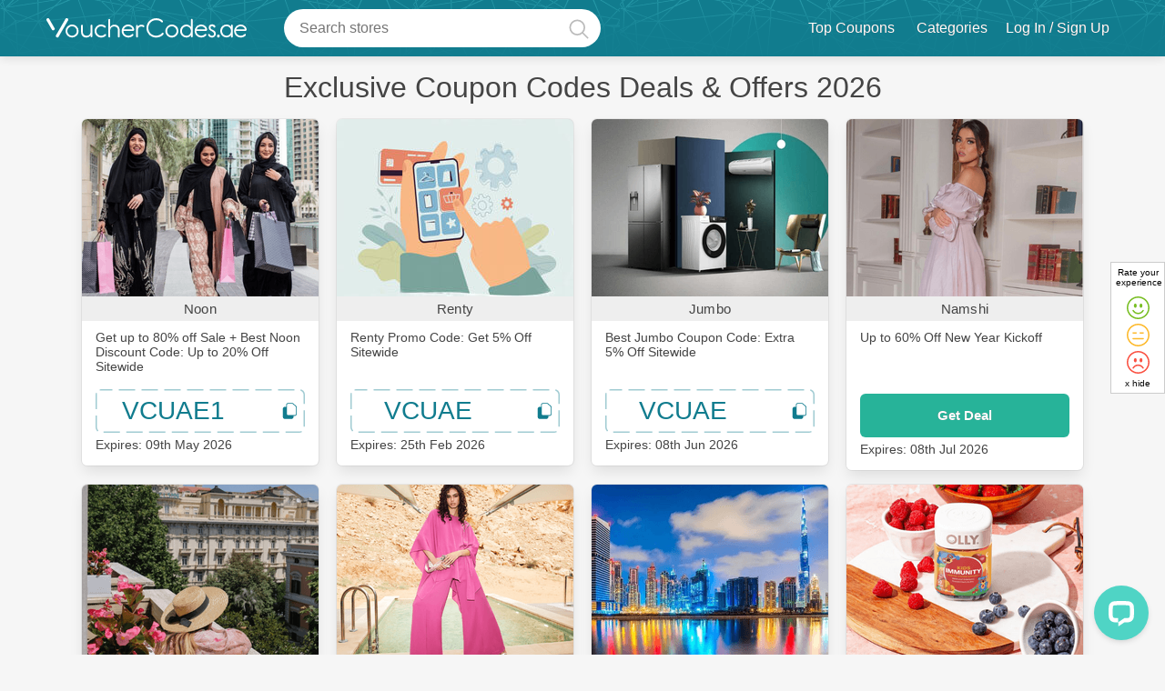

--- FILE ---
content_type: text/html; charset=utf-8
request_url: https://vouchercodes.ae/coupons/exclusive-coupon-codes
body_size: 62281
content:

<!DOCTYPE html>
<html lang="en-ae"  >

    <!--[if lt IE 7]>      <html class="no-js lt-ie9 lt-ie8 lt-ie7"> <![endif]-->
    <!--[if IE 7]>         <html class="no-js lt-ie9 lt-ie8"> <![endif]-->
    <!--[if IE 8]>         <html class="no-js lt-ie9"> <![endif]-->
    <!--[if gt IE 8]>      <html class="no-js"> <!<![endif]-->
    <!--[if gt IE 9] <style>.gradient {filter: none;}</style><![endif]-->
    <head>
       <meta charset="utf-8" />
						        
        <!-- <meta http-equiv="Content-Type" content="text/html; charset=UTF-8" /> -->
        <title>Exclusive Coupon Codes 2020 | Save with VoucherCodes.ae</title>
                            <meta id="og_title" property="og:title" content="Exclusive Coupon Codes Deals & Offers 2026"/>
        		<meta property="og:type" content="website" />
		 <meta property="og:url" content="https://vouchercodes.ae/coupons/exclusive-coupon-codes"/>
         <meta property="og:image" content="https://media-services.dcm-inc.com/couponsites/static/resources/image/vcuae/logom.png"/>
		            <link rel="canonical" href="https://vouchercodes.ae/coupons/exclusive-coupon-codes" />
        				<meta property="fb:admins" content="100002191821116" />
		<meta property="og:site_name" content="" />
        <meta property="og:description" content="Save money with coupon codes & deals Exclusive Coupon Codes Coupons code in January, 2026. Updated daily from the leading online stores by VoucherCodes.ae" />
		<meta name="keywords" content=""/>
		<meta name="description" content="Save money with coupon codes & deals Exclusive Coupon Codes Coupons code in January, 2026. Updated daily from the leading online stores by VoucherCodes.ae" />

		
		
<meta name="viewport" content="width=device-width, initial-scale=1.0, minimum-scale=1.0, maximum-scale=2.0" />
<link rel="preconnect" href="https://media-services.dcm-inc.com">
<link rel="preconnect" href="https://onesignal.com">
<link rel="preconnect" href="https://cdn.onesignal.com">
<link rel="preconnect" href="https://res.cloudinary.com">
<link rel="preconnect" href="https://www.googletagmanager.com">
<link rel="preconnect" href="https://www.google-analytics.com">
<link rel="preconnect" href="https://www.googleadservices.com">
<link rel="preconnect" href="https://e.clarity.ms">
<link rel="preconnect" href="https://www.clarity.ms">
		<link rel="preconnect" href="https://user.dcm-inc.com">
	<link rel="preconnect" href="https://dev.user.dcm-inc.com">	
<link rel="preconnect" href="https://cdn.livechatinc.com">
<link rel="preconnect" href="https://api.livechatinc.com">
<link rel="preconnect" href="https://secure.livechatinc.com">
<link rel="preconnect" href="https://i.clarity.ms">


<!-- <link rel="shortcut icon" type="image/ico" href="https://media-services.dcm-inc.com/couponsites/static/resources/image/vcuae/favicon.ico?v=2"/> -->
<link rel="shortcut icon" type="image/png" href="https://media-services.dcm-inc.com/couponsites/static/resources/image/vcuae/favicon.png?v=3"/>
<link rel="apple-touch-icon" type="image/png" href="https://media-services.dcm-inc.com/couponsites/static/resources/image/vcuae/favicon.png?v=3" /> 

 
        
		
        
          

        <style>.circleImg .mediabox img{max-width:100px;max-height:100px;min-height:100px;min-width:100px;border-radius:100%}.cat_viewall{margin-bottom:15px}.newCenterBoxes .sponsoredCont .store_name{word-wrap:break-word;overflow:hidden;text-overflow:ellipsis;display:-webkit-box;-webkit-line-clamp:1;-webkit-box-orient:vertical;padding:5px 1rem!important}.feedbackYesNo .title{font-size:16px!important}.feedbackYesNo{display:none;margin:1.5rem .5rem;color:#000;padding: 20px 0}.cutomFeedbackWidget{cursor:pointer;margin: 0 0 0 15px}.hidden2{opacity:0;height:0;display:inherit}.headlable.mobile{display:none!important;border-top:1px solid #eee;padding:15px}@media all and (max-width:899px){.headlable.mobile{display:block!important}.desktop{display:none!important}}.navBtn.chatBtn{color:#fff;height:41px;padding:0 10px;white-space:nowrap;cursor:pointer;display:-webkit-box;display:-moz-box;display:-ms-flexbox;display:-webkit-flex;display:flex;-webkit-box-align:center;-ms-flex-align:center;align-items:center;margin:11px 0}.pcme .navBtn.chatBtn,.ccme .navBtn.chatBtn{font-size:14px;font-weight:700}[class^=carousel-multiple-items]{display:block;white-space:nowrap;overflow:auto}[class^=carousel-multiple-items]>.my__holder{display:inline-block}.social_icons svg{height:30px;width:30px}.active.fa-bookmark,.offer_actions .active .fa-bookmark:before{background-color:#fff200;display:inline-block}.vcCategorypage .domore:not(.popup_container .domore){right:0;color:#000;width:100%;text-align:center}.homeadsection.newCenterBoxes{white-space:nowrap;overflow:auto;clear:both}.bestStores.carouselHr .horizontal_media{white-space:nowrap;overflow:auto;display:block;min-height:175px;max-height:175px}.bestStores.carouselHr .slide{display:inline-block}.eventOffers .carouselHr .slide{float:left}@media all and (min-width:1240px){.slidermain{min-height:252px}#carouselHr2 .homeadsection.newCenterBoxes{max-height:395px;min-height:395px}.ccme.main_logo{min-width:164px}}@media all and (max-width:959px){.scrollInMobile{display:block !important;white-space:nowrap !important;overflow:auto !important}}.offer_categories.newCenterBoxes .ad_imagebox{max-width:260px}.topCategories.circleImg .mediabox img{width:70px}.newCenterBoxes.offer_categories .ad_imagebox{cursor:pointer}.bestStores.clsFix.hide{min-height:175px;visibility:hidden}.homeadsection.offer_categories.clsFix.hide{min-height:406px;visibility:hidden}.influencerAvatar{max-width:260px}.influe_name{margin:0;padding:10px;background-color:#f9f9f9}.item .button{margin:15px 0}.item .itemImg{height:200px;overflow:hidden}.masonryGrid .item{display:inline-block;background:#fff;padding:0;min-width:260px;max-width:260px;margin:0 .5rem 1.5rem;-webkit-transition:1s;text-align:center;-webkit-box-shadow:0 1px 4px #b8b8b8;box-shadow:0 .5em 1em -.125em rgba(10,10,10,.1),0 0 0 1px rgba(10,10,10,.02);border-radius:4px;vertical-align:top;overflow:hidden}@media all and (max-width:599px){.category .subheading.moreless.moredetails.truncated{height:60px}}.search_button{display:none}.newCenterBoxes .sponsoredContLogo{top:-80px!important;left:15px!important}.navbar-fixed-top .container{position:relative}.header_dropnav{line-height:normal;height:0;opacity:0;overflow:hidden;padding:0;margin:0;position:relative;z-index:1;display:none}.main_navigation [data-hoverdrop] .fa-angle-down{top:0;right:0;position:relative;display:inline-block}.main_navigation .navmain .navA,.main_navigation [data-hoverdrop]{padding:21px 10px;display:block}.headlable, .main_navigation .navmain .navA, .header_dropnav .viewall, .main_navigation .static_nav li a{color:#fff}.fa-angle-down:before{content:''!important}.fa-angle-down:before{content:'';height:4px;width:4px;display:block;border:2px solid #8f8f8f;transform:rotate(-45deg);-webkit-transform:rotate(-45deg);-moz-transform:rotate(-45deg);-o-transform:rotate(-45deg);-ms-transform:rotate(-45deg)}.fa-angle-down:before{border-right-width:0;border-top-width:0}.header_main .fa-angle-down:before,.main_navigation .fa-angle-down:before,.nav_login .fa-angle-down:before{border-color:#fff}.newCenterBoxes.fav_horizontal_media .sponsoredCont h3{min-height:74px!important}.sidebarmiddle_css{}.Breadcrumb{padding:.25rem 0;font-size:14px}.Breadcrumb .container_center{width:100%}.sectioninner .Breadcrumb{padding:0}.asideinner .Breadcrumb{padding:1rem 0;background-color:transparent;max-height:initial;overflow:initial;text-overflow:unset}.Breadcrumb a{margin-bottom:0;display:inline-block;font-weight:400}.Breadcrumb a:hover{color:#000;text-decoration:underline}.category .Breadcrumb a:last-of-type{color:#555}.NoBreadcrumb{color:#999;font-size:13px;padding-left:17px;padding-top:0}.bannerstrip{margin:10px auto;text-align:center;background-color:#efefef;padding:0}.bannerstrip img{max-width:100%}.side_bar_main,.side_bar_main2{margin-top:1.5rem;display:inline-block;width:100%;padding:1rem;word-break:break-word;font-size:14px}.side_bar_main ul,.side_bar_main2 ul{padding-left:0}.company_new_sidebar ul{padding-left:20px}.side_bar_main li,.side_bar_main2 li{list-style-type:disc}.side_bar_main2 .bluebutton.sm{font-weight:700;text-shadow:0 0 3px #000}.cards li{list-style-type:none}.centerinner .img-vert-center a{display:block;margin-bottom:0}.category .img-vert-center.ld-cmp{min-height:initial;max-height:initial;margin-bottom:0}.img-vert-center.ld-cmp.brndcmp{margin:0 auto 30px}.img-vert-center{border:solid 1px #e8e8e8;position:relative;transition:all .1s ease;margin:0;padding:0}.img-vert-center img{max-width:100%;color:#198a02}.img-vert-center.ld-cmp img{max-width:150px;line-height:normal;font-size:14px}.img-vert-center a,span.img-vert-center{vertical-align:middle;height:inherit;text-align:center}.landing_voucher{margin:0 0 1rem;padding:.75rem 0 .15rem;position:relative;width:100%;-webkit-box-orient:horizontal;-webkit-box-direction:normal;-ms-flex-flow:row wrap;flex-flow:row wrap}.codetoclip{padding:0}.blueborder{border-color:currentColor;border-width:2px}.landingvouchers .inner-box-heading{padding:0;-webkit-box-align:baseline;-ms-flex-align:baseline;align-items:baseline}.asideinner{-webkit-box-ordinal-group:2;-ms-flex-order:1;order:1}.sectioninner{-webkit-box-ordinal-group:3;-ms-flex-order:2;order:2}.landing_page .asideinner{padding-top:15px}.asideinner{margin-right:3%;margin-left:0}.static_pages .sectioninner{width:100%;margin-top:15px}.inner_main.saved_coupons .sectioninner{width:100%;margin-left:0}.sorry404_page .voucher_col_left{position:relative}.voucher_col_right.column2{-webkit-box-align:center;-ms-flex-align:center;align-items:center;-webkit-box-pack:center;-ms-flex-pack:center;justify-content:center;display:-webkit-box;display:-ms-flexbox;display:flex;-webkit-box-orient:vertical;-webkit-box-direction:normal;-ms-flex-direction:column;flex-direction:column;background-color:transparent;padding:0 .75rem}.voucher_col_right .button{float:right}.actmain{float:left;padding:0 0 20px 3%;width:84%}.expiredsection{display:inline-block;width:100%;margin-bottom:20px}.members_only_offer,[data-offerForText]{border:2px solid #cb335a!important;border-top-width:25px!important;position:relative}.members_only_offer:before,[data-offerForText]:before{content:'members only';text-transform:uppercase;position:absolute;top:-22px;left:20px;color:#fff;font-size:14px;font-weight:500}.members_only_offer_text{font-size:16px;padding:10px;border:dashed 2px #ddd;display:inline-block;margin:10px 0}[data-offerForText]:before{content:attr(data-offerForText)}.voucher_col_left{padding:0;min-height:90px}.landing_voucher .voucher_col_right{-webkit-box-flex:1;-ms-flex:1;flex:1;margin:0}.voucher_img1 .prominentcode{margin:0}.actmain.sorryVmsg{padding:0 0 0 3%}.voucherimage2{float:right;margin-top:10px;display:table-cell;text-align:center;vertical-align:middle;max-width:252px}.voucherimage2 img{font-size:0;cursor:pointer}.vouchercont{margin-bottom:0;min-height:0}.storepage .vouchercont:not(.vcuae .vouchercont,.arvcuae .vouchercont),.gotoVerified,.copyElem{cursor:pointer}.offerImg,.offer_textcont{margin:0 .75rem}.offer_textcont{-webkit-box-flex:2;-ms-flex:2;flex:2;text-align:left}.offers_from_title,.vouch_sharemedia{padding:5px .75rem;border-top:solid 1px #f1f1f1}.img_offer .vouch_sharemedia,.vouch_sharemedia{padding:5px 0;border:none;margin:0}.offers_from_title{border:solid 1px #e7e7e7;border-bottom:none}.search_middle .vouchercont{margin-bottom:0;padding-bottom:0}.landing_page .vouchercont{min-height:100px;padding-bottom:0}.leftAligned{text-align:center;min-height:100px;line-height:100px}.offer_free_shipping.leftAligned{max-width:100px;text-align:center;width:100%;padding-top:10px;display:table;line-height:normal}.offer_text{display:inline-block;line-height:normal;font-size:1.45rem;margin-right:7px}.offer_text,.offer_text strong{font-weight:bold}.offer_text.dollar:before{content:'$'}.offer_text .tag.percent,.offer_text .tag.off,.offer_text .tag.aed,.offer_text .tag.sale{font-size:2rem}.offer_text .tag.cash,.offer_text .tag.back{line-height:24px}.offer_text .tag.coupon{font-size:1.37rem}.offer_text .tag.code{font-size:2.2rem}.offer_text .tag.amount{font-size:2.3rem}.offer_text .tag.sitewide{font-size:1rem;line-height:20px}.offer_text .tag.discount{font-size:1.14rem;line-height:20px}.offerHead .offer_text .tag.end,.offerHead .offer_text .tag.of{display:inline-block;font-size:1.26rem;line-height:20px}.offerHead .offer_text .tag.up,.offerHead .offer_text .tag.to{display:inline-block;font-size:1.5rem;line-height:20px}.offerHead .offer_text .tag.season{font-size:1.17rem;line-height:20px}.offerHead .offer_text .tag.cashback{font-size:.8rem}.offerHead .offer_text .tag.clearance{font-size:.8rem;line-height:20px}.img-vert-center.setheight,.img-vert-center.setheight img{border-radius:4px;border:none}.img-vert-center.setheight img{font-size:8px;line-height:normal}.landing_voucher h3,.offer_title_main{margin:5px 0;font-size:20px;line-height:1.4em;font-weight:500;color:#444}.squareshape .landing_voucher h3{font-size:16px}.expiredsection .offer_expired{margin:0 0 6px;font-size:14px;border:solid 1px #ddd;background-color:#fff;padding:1rem;border-radius:8px}.landing_voucher h3 a,.landing_voucher h3 a:hover{color:#000;line-height:normal}.top-heading.landing_signup{min-height:300px;background:#26488e;border-radius:10px;padding:5%;color:#fff;margin:0 auto 20px}.landing_signup .img-vert-center{border:none}.landing_signup .imageLogo{width:150px;height:150px;padding:10px}.landing_signup .popup_title h3{color:#fff;padding-bottom:10px;font-size:36px}.landing_signup .popup_title{padding:0}.landing_signup .copy{padding-bottom:20px}.landing_signup .signup_boxinner{position:relative}.landing_signup .signup_boxinner .subs_btn{position:absolute;height:44px;margin:0;width:25%}.landing_signup input.textBox{font-size:18px;height:20px;padding:10px 2%}.landing_signup .popup_title{width:70%;margin:0 0 0 2%}#copy-button.hidden{visibility:hidden;width:0;height:0}.additional_actions{display:inline-block;min-width:70px}[data-opentoggle],[data-opentogglebox]{opacity:0;height:0;overflow:hidden;margin:0;padding:0;min-height:0}.vouch_sharemedia [data-opentogglebox].active{margin-top:1rem;margin-bottom:1rem;text-align:left}.additional_actions .active.fa-mobile{background-color:var(--primary-color);display:inline-block}.additional_actions .active.fa-mobile:before{background-color:#f1f1f1}.company_vocuher{z-index:auto}.company_vocuher.vcuae.Noon:first-of-type,.top_offer{border:2px solid var(--primary-color)}.category_offers .landing_voucher{margin:0 1% 2% 1%;width:31.32%;min-width:214px;border:none}.category_offers .landing_voucher:hover{-webkit-box-shadow:5px 5px 8px 0 rgba(0,0,0,.12),0 3px 10px 0 rgba(0,0,0,.08);box-shadow:5px 5px 8px 0 rgba(0,0,0,.12),0 3px 10px 0 rgba(0,0,0,.08);-webkit-transform:translate(0,-3px);-ms-transform:translate(0,-3px);transform:translate(0,-3px);-webkit-transition:-webkit-box-shadow .3s,-webkit-transform .3s;transition:-webkit-box-shadow .3s,-webkit-transform .3s;-o-transition:box-shadow .3s,transform .3s;transition:box-shadow .3s,transform .3s;transition:box-shadow .3s,transform .3s,-webkit-box-shadow .3s,-webkit-transform .3s}.category_offers .vouchercont{width:100%!important;float:none;padding:20px;text-align:center}.category_offers .offer_image,.offer_image{margin-bottom:10px;margin-top:10px}.offer_img1{margin:.75rem;margin-top:0;margin-bottom:10px;text-align:center;max-width:90px}.voucher_img1 .offer_img1{margin:0 1rem;-webkit-box-align:center;-ms-flex-align:center;align-items:center;display:-webkit-box;display:-ms-flexbox;display:flex;-webkit-box-pack:center;-ms-flex-pack:center;justify-content:center}.category_offers .offer_image{min-height:150px;line-height:150px;text-align:center;width:100%;display:block;cursor:pointer}.category_offers .offer_image img{line-height:normal;max-width:150px}.offer_type{display:inline-block}.offerImg .offer_type{margin-top:15px}.sorry404_page .offer_type{margin-top:15px}.topratedCoupon{margin:0 21px 15px;font-size:13px;color:#794d20;float:right;padding:15px;display:-webkit-box;display:-ms-flexbox;display:flex;-webkit-box-align:center;-ms-flex-align:center;align-items:center}.topratedcoupon_icon{display:inline-block;height:20px;width:20px;margin:0 3px 0 0;background-size:100%;background-repeat:no-repeat}.voucher_col_right .verified{margin-top:5px;margin-bottom:5px;font-size:12px;font-weight:700}.verified,.offer_count{white-space:nowrap;color:#198a02;font-size:14px;font-weight:400}.results_count .offer_count{font-size:24px}.gift_icon a{color:var(--primary-color);margin:0 .5rem}.category_offers .vouch_sharemedia,.category_offers .voucher_col_right .buttonBtn{display:none}.category_offers .landing_voucher h3{margin:0 0 10px;text-align:left;line-height:normal;min-height:63px}.category_offers .lastviewed{margin:0;padding:0;text-align:left}.category_offers .additional_actions{margin:0;text-align:center;position:absolute;top:5px;right:5px;width:30px;min-width:30px}.category_offers.squareshape .mysaveditems{margin-right:0}.squareshape .offer_type{display:block;margin:0 0 10px;text-align:left}.lastviewed{margin:0 10px 4px;min-height:0;padding:0;font-size:12px;text-transform:capitalize;color:#9b9b9b}.revamp .green.lastviewed{margin:0;text-transform:none}.addedDate{margin:10px 0;color:#767676}.addedDate.blink{margin:0;color:#fd5c88}.vouchercont .verified{color:#198a02;margin-right:5px}.lastUsed .used{color:#454545;font-weight:500}.dotSeptr:before{content:'\002E';color:#c5c5c5;font-size:24px;font-family:monospace}.vouchercont .column1{display:-webkit-box;display:-ms-flexbox;display:flex;-webkit-box-pack:center;-ms-flex-pack:center;justify-content:center;-webkit-box-align:center;-ms-flex-align:center;align-items:center;margin:20px;margin-left:0;text-align:center}.offerImg.column1{max-width:90px;min-width:90px;text-align:center;margin:0 0 10px .75rem}.vouchercont .offer_image.column1{max-width:300px;width:auto;min-width:60px;margin-right:20px;-webkit-box-align:start;-ms-flex-align:start;align-items:flex-start;-webkit-box-pack:start;-ms-flex-pack:start;justify-content:flex-start}.vouchercont .offer_image.bigimg{width:100%;margin-top:0;margin-left:0;margin-bottom:0}.vouchercont .offer_image.smallimg{margin:20px;-webkit-box-align:center;-ms-flex-align:center;align-items:center}.vouchercont .column2.voucher_img1{display:-webkit-box;display:-ms-flexbox;display:flex;-webkit-box-orient:vertical;-webkit-box-direction:normal;-ms-flex-direction:column;flex-direction:column}.merchantInfo{-webkit-box-orient:horizontal;-webkit-box-direction:normal;-ms-flex-flow:row wrap;flex-flow:row wrap;position:relative}.vouchercont .column1 .inner{min-width:100px;display:-webkit-box;display:-ms-flexbox;display:flex;-webkit-box-pack:center;-ms-flex-pack:center;justify-content:center;-webkit-box-orient:vertical;-webkit-box-direction:normal;-ms-flex-direction:column;flex-direction:column;-webkit-box-align:center;-ms-flex-align:center;align-items:center}@media all and (min-width:980px){.inner-box-heading{flex-basis:100%;margin-bottom:10px}.merchant_actions{-webkit-box-ordinal-group:3;-ms-flex-order:2;order:2}.submitformdrop{-webkit-box-ordinal-group:4;-ms-flex-order:3;order:3}}.recommendfrd{text-align:center;margin-top:0;display:inline-block;width:100%;position:relative;z-index:9}.recommendfrd .recom_logo_link{margin:0 auto;width:150px;display:block}.recommendfrd .recom_logo{border:1px solid #eee;display:table-cell;height:150px;text-align:center;vertical-align:middle;width:150px}.recommendfrd img{vertical-align:middle}.recom_link{padding:10px 0;width:100%;margin:0 0 0;text-align:center;display:inline-block}.rateDiv{margin:0 auto;text-align:center;padding:0}.ratingstarsmain{display:inline-block;width:114px;height:22px;position:relative;margin-bottom:10px}.rate0,.rate0-5,.rate1-0,.rate1-5,.rate2-0,.rate2-5,.rate3-0,.rate3-5,.rate4-0,.rate4-5,.rate5-0{position:absolute;top:1px;height:22px;left:0}.rate0{width:0}.rate0-5{width:12px}.rate1-0{width:23px}.rate1-5{width:35px}.rate2-0{width:46px}.rate2-5{width:58px}.rate3-0{width:69px}.rate3-5{width:81px}.rate4-0{width:92px}.rate4-5{width:104px}.rate5-0{width:114px}.recomd_act{text-align:center;font-size:14px}.recomd_act h4{margin-bottom:15px;font-weight:400}.recomd_act button{border:1px solid #d9d9d9;border-radius:4px;height:30px;line-height:30px;padding:0 10px;text-align:center;background-color:#fff;color:#999;cursor:pointer}button.yes{width:60px;margin:0 5px 0 0;background-color:#198a02;color:#fff;border-color:#198a02}button.no{width:60px;background-color:#dd021c;border-color:#c30118;color:#fff}button.yes.active .checkmark:after,button.yes:hover .checkmark:after{border-color:#fff}button.yes.active,button.yes:hover{background-color:#34a234;color:#fff;border-color:#198a02}.closmark{float:left;position:relative;margin:-2px 0 0 0}.closmark:hover{opacity:1}.closmark:after,.closmark:before{position:absolute;left:12px;content:' ';height:15px;width:2px;background-color:#aaa;top:5px}.closmark:before{transform:rotate(45deg)}.closmark:after{transform:rotate(-45deg)}button.no.active .closmark:after,button.no.active .closmark:before,button.no:hover .closmark:after,button.no:hover .closmark:before{background-color:#fff}button.no.active,button.no:hover{background-color:#da3a4d;border-color:#c30118;color:#fff}.rate-success,.success{color:#0e840e;font-size:16px;border-radius:6px}.success{margin:10px 0}.rate-success .checkmark:after{border-color:green;top:-3px;right:0;position:relative}.asideinner,.fltrs_inner.verified label{color:#454545}.vouch_sharemedia{display:inline-block;width:100%;margin:0 .75rem;padding:0}.vouch_sharemedia .shareLinktxt{padding:0}.mediaitems,.mediaitems li{display:inline-block;margin:0;color:#727c7d;line-height:normal}.mediaitems{padding:10px 0;margin:0;width:100%;overflow:hidden;background-color:#fff;border-top:#f1f1f1 solid 1px}.mediaitems li .fa{font-size:18px}.mediaitems li .fa-share-alt{position:relative;top:1px}.mediaitems li .fa-comment-o span{padding-left:5px;font-size:14px}.mediaitems li{cursor:pointer;margin-bottom:0;font-weight:500;font-size:16px}.fa-comment-o:hover:before,[data-media].active .fa-comment-o:before{color:var(--primary-color);content:'\f075'}[data-media].active{color:#454545}div[data-mediashow]{background-color:#fafafa;margin:0;padding:0;color:#4e4e4e;font-size:14px;line-height:18px;height:0;overflow:hidden;position:relative}.icon_verified{margin:0 5px}.mediablock.active,div[data-mediashow].active{display:block;height:auto;padding:1rem 2%;opacity:1;background-color:#f9f9f9;color:#454545}.mediablock.active{margin:15px 0;position:relative;display:inline-block!important;width:100%}div[data-mediashow=comments].active{padding:30px 2% 0;overflow:auto}div[data-mediashow] .closesocialbox{display:none}div[data-mediashow] ul li{cursor:default}div[data-mediashow].active:before{border-bottom:10px solid #eee;border-left:10px solid transparent;border-right:10px solid transparent;content:"";left:50%;position:absolute;top:-11px;margin-left:-5px}div[data-mediashow].active:after{border-bottom:10px solid #fafafa;border-left:10px solid transparent;border-right:10px solid transparent;content:"";left:50%;position:absolute;top:-9px;margin-left:-5px}div[data-mediashow] .commentsblock{box-shadow:none;overflow:initial;padding:inherit;margin:0;position:relative;padding:0}div[data-mediashow] .commentsblock .closecomment{display:none}.fb_edge_widget_with_comment{position:relative;width:87px;float:right}.txtfilters{font-size:14px;color:#b1b1b1;padding:5px 0;cursor:pointer;text-align:left;text-indent:0}.txtfilters .coupons{margin-right:5px}.txtfilters .coupons.active{color:#5dc1ec}.results_count{margin-bottom:5px;font-size:14px;font-weight:500;width:100%;padding:1rem 1rem 0;text-align:left}.fltrs_inner{border-bottom:solid 0 #ddd;padding-bottom:0}.fltrs_inner h4,.fltrs_inner.verified label,.results_count h4{padding:0;letter-spacing:-.02em;margin-bottom:1rem;font-weight:400;font-size:14px}.fltrsApplied{display:none}.fltrsApplied.active,.fltrs_inner{padding:0 1rem}.fltrsApplied.active{display:block;padding-top:1rem;font-weight:400;font-size:16px}.reset_fltr.button_text{float:right;border:none;background:0 0}.facet input[type=checkbox]+label,.facet input[type=radio]+label{display:-webkit-box;display:-ms-flexbox;display:flex;-webkit-box-align:center;-ms-flex-align:center;align-items:center;cursor:pointer}.facet_label .flterttl{display:inline-block;width:75%;position:static;word-wrap:break-word}.list_checkboxes li{margin:10px 0;display:none;line-height:normal}.list_checkboxes li:nth-child(-n+5){display:block}.list_checkboxes label{line-height:normal;font-size:14px;font-weight:400}.list_checkboxes label span{position:absolute;right:0;top:2px;font-size:14px}.results_count_big{font-size:36px;line-height:36px;display:block;margin-bottom:5px}.fltrs_inner{position:relative}.fltrs_inner.verified label{cursor:pointer;font-weight:500}.fltrs_inner,.recommendfrd{margin-bottom:15px}.fltrs_inner,.recommendfrd{margin-bottom:0}.fltrs_inner.verified{margin-bottom:15px}.filter_search{position:relative}.filter_search input{width:100%;padding:8px;border:1px solid #d3d3d3;color:#555;font-weight:500;text-indent:20px;position:relative}.filter_search .fa-search{position:absolute;top:8px;left:6px;z-index:1;color:#aaa}.howtouse li{margin-bottom:0;margin-left:16px;list-style:decimal}.more_details_block h2,.sidbar_title,.side_bar_main h2,.side_bar_main2 h2{font-size:16px;line-height:normal;letter-spacing:-.02em;margin-bottom:1rem;color:#444;font-weight:500}.saveing.side_bar_main2 ol,.saveing.side_bar_main2 ul{padding-left:20px;margin-top:10px;display:inline-block}.saveing.side_bar_main2 ul li{list-style-type:disc;margin-bottom:1rem}.dblock{display:block}.p5{padding:5px}.p10{padding:5px}.blocklink{padding:20px 20px 20px;border-radius:3px;margin-top:0;word-break:break-word;color:#000}.blocklink.notes{padding:1rem;margin-bottom:15px}.blocklink.notes img{margin:15px 0;display:block}.blocklink.notes p img{margin:0 15px 0 0}.blocklink.notes ul{margin:15px 1rem 0}.blocklink.notes li{list-style-type:disc;margin-bottom:10px}.blocklink.notes.faq li{list-style-type:none;margin-bottom:25px}.blocklink.notes strong{font-weight:500}.notes ol{margin:0 0 20px;padding:0 1rem}.notes.faq ol{padding:0}.notes ol li{list-style-type:decimal}.notes h2,.notes h2 span,.notes h3,.notes h3 span,.notes h4,.notes h4 span,.notes h5,.notes h5 span{line-height:normal!important;font-weight:500!important;margin-bottom:5px}.notes h2,h2{font-size:26px}.notes h3,h3{font-size:20px}.notes h4,h4{font-size:18px;color:#454545}.notes h5,h5{font-size:16px}.revamp .notes h2,.revamp .notes h3,.revamp .notes h4,.revamp .notes h5{text-align:left!important}.notes a{font-weight:500 !important;}#reviewsList .h2_title{text-align:center}.blocklink p strong{font-weight:500}@media all and (max-width:599px){.blocklink.notes{padding:1rem 10px}}.blocklink h1,.blocklink h2,.blocklink h3{text-align:left;margin-bottom:15px;font-size:20px}.blocklink table{box-shadow:none!important}.blocklink table,.side_bar_main table{border-collapse:collapse;border:solid 1px #ddd;width:100%!important;table-layout:fixed;word-wrap:break-word;height:auto!important;float:unset!important}.side_bar_main table{overflow:hidden}.side_bar_main td,.side_bar_main th{padding:1rem;border:solid 1px #eee}.blocklink table th,.blocklink table td,.default_notes th{padding:15px;border:solid 1px #ddd;text-align:left;width:100%!important}.blocklink table th{font-weight:500}.blocklink.update{border:none;background-color:#fafafa}.blocklink.update h3{margin:2px 0 8px}.blocklink p,.notes li{font-size:16px;line-height:24px;margin-bottom:15px}.blocklink .faq_answer p{margin:5px}.blocklink p img{margin:20px 0}.blocklink table td p{padding:0 0 0 10px;font-size:14px;line-height:normal;text-align:left;margin-bottom:0}.faq_answer *,.faq_question *{display:inline;font-size:inherit!important;padding:0;margin:0!important;color:inherit!important}.pagination-main-div{text-align:center;font-size:14px;position:relative}.category .pagination-main-div{margin-bottom:15px}.squareshape .pagination-main-div{min-height:30px}.countreslt,.page-number,.category_pagination_btn{margin:5px 3px 5px;text-transform:capitalize;font-weight:500;display:inline-block;background-color:#fff;padding:5px 10px;border:1px solid #eee;border-radius:30px;font-size:15px;color:#454545;position:relative;z-index:1}.countreslt{background-color:transparent;border:0}.page-number{font-weight:500}.reset_all,.submitformdrop{cursor:pointer;float:right}.reset_all{color:red}.submitformdrop{margin:21px 3px 10px 0;position:relative}.submitformdrop a .fa-tag{left:-13px;top:-6px}.disable-facet{opacity:.4!important;pointer-events:none!important}.store_heading{margin-bottom:0;display:-webkit-box;display:-ms-flexbox;display:flex;-webkit-box-align:center;-ms-flex-align:center;align-items:center;-webkit-box-pack:justify;-ms-flex-pack:justify;justify-content:space-between;-webkit-box-orient:horizontal;-webkit-box-direction:normal;-ms-flex-flow:row wrap;flex-flow:row wrap}.merchant_actions ul{display:-webkit-box;display:-ms-flexbox;display:flex;-webkit-box-pack:center;-ms-flex-pack:center;justify-content:center}.lbltxt:first-child{margin-left:0;font-weight:400}.merchant_actions ul li{float:left;margin:0 0 0 6px;white-space:nowrap}.merchant_actions ul li.lbltxt{font-size:14px;background-color:transparent;min-height:40px;line-height:40px;min-width:50px}.rdbrdrBtn{border:2px solid transparent;border-radius:3px;text-align:center;cursor:pointer;padding:8px 25px;color:#666;font-size:14px;position:relative}.lbltxt:last-child{border-radius:25px}.rdbrdrBtn.active,.rdbrdrBtn:hover{background:#fff;color:var(--primary-color);border-color:#eaeaea}.merchant_actions .rdbrdrBtn span{font-size:11px}.emailsharebox-form{margin:0 auto}.emailsharebox{background:#fff;border:1px solid #eee;font-size:14px;padding:30px 10px;z-index:10;height:auto;margin:15px;position:relative}.emailsharebox-title{color:#000;font-size:16px;padding:0;margin:10px 0}.emailsharebox-field-group form{display:-webkit-box;display:-ms-flexbox;display:flex}.emailsharebox-field-group{display:inline-block;max-width:300px;text-align:center}.emailsharebox-field-group .bluebutton{margin-left:10px;padding:0 15px;height:40px}.more_details_block.about_merchant_stats:not(.about_merchant_stats){word-break:break-word;border-radius:0;box-shadow:none;padding:0}.more_details_block.about_merchant_stats{padding:10px 15px;margin-top:0}.more_details_block b{display:block;line-height:20px}.more_details_block ul{font-size:13px;margin-top:1em;margin-bottom:1em}.more_details_block p{margin-bottom:15px;font-size:14px}.txtright{text-align:right}ul.normal_list{list-style-type:none;display:block}ul.bullet_list{margin-left:20px}ul.bullet_list li,ul.normal_list li{margin-bottom:5px}ul.bullet_list li{list-style-type:disc!important}.styled_checkbox{position:absolute;opacity:0}.styled_checkbox+label{position:relative;cursor:pointer;padding:0}.styled_checkbox+label:before{content:"";margin-right:5px;display:inline-block;vertical-align:middle;width:18px;height:18px;background:#fff;border:1px solid #ccc;border-radius:3px;position:relative;top:0}.styled_checkbox:checked+label:before,.styled_checkbox:hover+label:before{background:var(--primary-color)}.styled_checkbox:focus+label:before{box-shadow:0 0 0 3px rgba(0,0,0,.12)}.styled_checkbox:disabled+label{color:#8f8f8f;cursor:auto}.styled_checkbox:disabled+label:before{box-shadow:none;background:#ddd}.styled_checkbox:checked+label:after{content:"";position:absolute;left:5px;top:50%;background:#fff;width:2px;height:2px;box-shadow:2px 0 0 #fff,4px 0 0 #fff,4px -2px 0 #fff,4px -4px 0 #fff,4px -6px 0 #fff,4px -8px 0 #fff;-webkit-transform:rotate(45deg);transform:rotate(45deg)}.slide_btn_effect{position:relative;color:#454545;font-weight:500;cursor:pointer}.slide_btn_effect input[type=checkbox]{visibility:hidden;height:0;width:0;position:absolute;top:0;left:0}.slide_btn_effect label{display:block;position:relative}.slide_btn_effect label:before{content:'';width:36px;height:21px;background:#808080;margin:0;-webkit-border-radius:50px;-moz-border-radius:50px;border-radius:50px;float:right;top:0;position:relative}.slide_btn_effect label:after{content:'';width:13px;height:13px;-webkit-border-radius:50px;-moz-border-radius:50px;border-radius:50px;cursor:pointer;position:absolute;top:4px;right:19px;border:0 solid #f1f1f1;background:#fff}.slide_btn_effect input[type=checkbox]:checked+label:before{background:currentColor}.slide_btn_effect input[type=checkbox]:checked+label:after{background:var(--primary-color)}.slide_btn_effect input[type=checkbox]:checked+label:after{right:3px}.merchantlinkscont{margin-top:1.5rem;background-color:#fff;padding:2rem 0}.autoscrolldiv{max-height:300px;overflow:visible}.autocenterbox{display:inline-block;vertical-align:middle}.autocenterbox h3{text-transform:uppercase;color:#fff;margin-bottom:10px}.autocenterbox ul{display:block;line-height:normal}.autocenterbox a{font-size:14px;margin:0 0 10px;display:block}.merchantlinkscont .autocenterbox h3{font-size:20px;font-weight:500;color:#444;text-transform:unset;padding:5px 0;background-color:transparent}.merchantlinkscont .flexbox{-webkit-box-pack:center;-ms-flex-pack:center;justify-content:center;-webkit-box-orient:horizontal;-webkit-box-direction:normal;-ms-flex-flow:row wrap;flex-flow:row wrap}.merchantlinkscont .autocenterbox{opacity:1;height:auto;box-shadow:none;margin:0 10px;padding:15px 0;max-width:300px;min-width:300px}.iconLink.whatsApp.formobile{margin:0 0 0 4px}.showonly_ten .autoscrolldiv{max-height:unset}.showonly_ten.active .autoscrolldiv{max-height:300px}.showallbutton{cursor:pointer;color:var(--primary-color);padding:10px 0;text-decoration:underline}.showonly_ten.autocenterbox a{display:none}.showonly_ten.active.autocenterbox a,.showonly_ten.autocenterbox a:nth-child(-n+10){display:block}.showonly_ten.active .count{display:none}.showonly_ten .lesstxt{display:none}.showonly_ten.active .lesstxt{display:block}.asideinner .centerinner{margin-top:0}.commentstrig{float:left;margin:1px 0 0}.commentstxt{cursor:pointer;float:left;font-size:12px;padding:2px 4px 0 10px;text-decoration:underline;width:auto}.commentsblock{box-shadow:0 0 1px #999;overflow:auto;padding:20px 4%;margin:10px 0 20px;position:relative}.commentsblock h3{color:#000;font-size:18px;margin-bottom:10px;margin-top:0}.commentsblock p.commentauthor{font-size:12px;padding:15px 0;color:#454545}.commsecuBlock img{width:50%}.commentsblock p{color:#454545;margin:0}.postComment{height:26px;margin:15px 0 0;padding:0 10px 3px}.showComments{margin:0;padding:0}.showComments h4{color:#454545;padding:0 0 10px}.showComments ul{max-height:290px;margin:0;padding:0}.showComments ul li{position:relative;margin:0;padding:10px 0;color:#454545;border-bottom:1px solid #eee;line-height:normal;list-style-type:none!important}.showComments ul li.first-comment{border-bottom:none}.showComments ul li p.commentDescri{margin:0;padding:0;position:relative;font-family:inherit}.showComments ul li p.commentAuthor,.showComments ul li p.commentAuthor.reply{font-size:13px;color:#bbb;margin:0;padding:0}.showComments ul li p.commentAuthor{font-size:13px;color:#9f9f9f;text-indent:0;margin:10px 0 0}.showComments ul li p.commentAuthor.reply{margin:20px 0 20px 50px;padding:0;position:relative;color:#333;line-height:16px}.showComments ul li p.commentAuthor.reply:before{position:absolute;left:-46px;top:0;content:"Reply:";color:var(--primary-color);width:10px;height:10px;font-size:13px}.showComments ul li ul.thumb{width:100%;display:block}.showComments ul li ul.thumb li{clear:both;border:none;display:inline-block;float:none}.showComments ul li ul.thumb li img{position:relative}.commentUp:before{content:"";height:23px;width:24px;left:-25px;position:absolute;top:12px}.commentShowMoreBtn{background-color:#999;border:1px solid #cfcfcf;color:#fff;cursor:pointer;float:left;font-size:14px;margin:10px 0 0;padding:2px 28px 3px;text-align:center;width:auto}.commentShowMoreBtn:hover{background-color:#fff;color:#999}.commentsss{float:left;margin:0 6px 0 0;color:#198a02;width:auto;height:20px;font-size:13px;cursor:pointer}.commentboxbot .commenticon,.commentsss .show_comment{float:left;height:20px;padding:0 0 0 20px}.commentsss .show_comment:hover{background-position:-575px -291px}.coomentCount{color:#198a02;font-size:12px;padding:0 0 0 3px;line-height:20px}.commentsss:hover{text-decoration:underline}.commentboxbot{cursor:pointer;overflow:hidden;padding:10px 160px 10px 10px;white-space:nowrap;word-wrap:normal;font-size:14px;line-height:24px;position:relative;display:block;margin:30px 0 0 0;height:24px;background-color:#eee}.commentboxbot:after{position:absolute;right:12px;content:'Read Full comment';width:auto;color:#3a66cc}.comm_box_wrap{display:inline-block;max-width:100%;overflow:hidden;position:relative;text-overflow:ellipsis;vertical-align:bottom}.commenticon{margin:2px 0 0 0}.zoom_thumbbox{cursor:pointer}.commentsblock .zoom_thumbbox{margin-top:10px;display:block;padding:20px 0;cursor:pointer}.commentsblock .zoom_thumbbox img{-webkit-box-shadow:0 5px 5px #a9a9a9;box-shadow:0 5px 5px #a9a9a9}.frst_comm_text{position:relative;padding:0 5px 0 6px}.comm_box_wrap:before,.frst_comm_text:after{position:absolute;content:'"';width:5px;height:20px}.userlink{margin:0 0 0 10px}.frst_comm_text:after{top:-4px;left:0}.comm_box_wrap:before{top:0;right:0}.relatedCatP{float:left;margin:2px}.shareMediaLink,.socialMediaDiv{margin:0;padding:15px}.shareMedia{position:relative;z-index:0}.socialMediaDiv h4,.shareMediaLink h4{margin-bottom:5px;font-size:14px}.shareLinkTextBox{color:#000;height:auto;width:80%;padding:10px;border:solid #eee 1px}.email-div,.fb-div,.tw-div{display:inline-block;padding:0;margin:0 0 5px 5px;width:auto;position:relative;z-index:5;font-weight:400}.emailshare,.fb_share,.twitter-share-button{padding:5px 10px;border-radius:6px;display:block;font-size:14px}.fb_share{background:#6278a4;color:#fff}.twitter-share-button{color:#fff;background-color:#1b95e0}.emailshare{background-color:#c71610;color:#fff}.shareLinktxt{cursor:pointer;display:inline-block;font-size:14px;padding:10px 0 5px 0;width:100%}.shareLinktxt.active{color:#fff;background-color:var(--primary-color)}.h2_inline{margin:20px 0 10px;display:inline-block;width:100%}.list a{padding:.75rem;display:inline-block}.h2_title{margin:15px 0;padding:0;color:#444;font-size:20px;display:inline-block;width:100%}.expiredBot{display:block;margin:25px auto 10px;max-width:620px}.lbltxt.online-code,.offer.online-code{color:#1896bc}.lbltxt.sale,.offer.sale{color:#c03142}.offer_anchor_text{display:block;margin:0 auto;line-height:1;text-align:center;font-size:41px}.offer_anchor_text.txt0{font-size:18px}.offer.sale .offer_anchor_text.txt0,.offer_anchor_text.txt1{font-size:26px;line-height:normal}.offer_anchor_text.txt2{font-size:41px}.rect_btns_list li{margin:0 3px 6px;float:left;list-style-type:none}.rect_btns_list a{color:#444;text-decoration:none;padding:5px 10px;margin-bottom:10px;display:inline-block;text-shadow:0 1px 0 hsla(0,0%,100%,.4);text-align:center;font-weight:500;background:#fff;border:solid 1px #e7e7e7}.rect_btns_list.md a{padding:10px 15px}.rect_btns_list a:hover{background:var(--primary-color);color:#fff}.merchant_actions.rect_btns_list{background-color:transparent;display:inline-block}[id^=sms-title]{position:absolute;top:-22px;left:0}[id^=sms-title].action_title{position:static}[id^=sms-title] .success{background-color:#198a02;margin:0;padding:3px 10px;color:#fff;text-align:center;font-size:12px;font-weight:400}.landingWrapper{margin:1rem auto;width:100%;-webkit-box-align:start;-ms-flex-align:start;align-items:flex-start;position:relative;-webkit-box-orient:horizontal;-webkit-box-direction:normal;-ms-flex-flow:row wrap;flex-flow:row wrap}.landingWrapper.landing_pagemain{margin-top:0}.landingWrapper .content_wrapper{display:inline-block;width:100%}.land_header{margin:0 auto;position:relative;float:left;width:100%;padding:15px 0 15px;border-bottom:1px solid #ddd}.land_headerinner{margin:0 auto;position:relative}.lgtgrn{background-color:#89b925!important}.white{color:#ccc!important;background-color:#fff}.category_offers .fa-mobile{display:none}.category_offers .voucher_col_right,.category_offers .voucher_col_right .prominentcode{float:none!important;display:block!important;width:100%!important;text-align:center}.col_3div .col{display:inline-block;width:33.33%;text-align:center}.col_3div .col h3{line-height:normal}.col_3div .col img{margin-bottom:10px}.col_3div .col .details p{line-height:18px;font-size:12px;max-width:300px;margin:0 auto}.recommendfrd{text-align:center}.recommendfrd .recom_logo_link{margin:0 auto;width:150px;display:block}.recommendfrd .recom_logo{border:1px solid #eee;display:table-cell;height:150px;text-align:center;vertical-align:middle;width:150px}.recommendfrd img{vertical-align:middle}.recom_link{padding:10px 0;width:100%;margin:0 0 0;text-align:center;display:inline-block}.moredetails ul li{display:block;margin:0;border-bottom:0px solid #ddd;padding:10px 0}.flexc,.moredetails.fa_icon ul li{display:-webkit-box;display:-ms-flexbox;display:flex;-webkit-box-align:center;-ms-flex-align:center;align-items:center}.moredetails li span,.moredetails li span a{width:90%;text-overflow:ellipsis;overflow:hidden;display:block}.moredetails ul li:last-of-type{border-bottom:0}.moredetails ul li img{margin-right:5px;max-width:35px}.moredetails li .fa,.moredetails li svg{font-size:18px;margin:0 10px;position:relative;text-align:left;width:24px;min-width:24px;height:24px;background-repeat:no-repeat}.moredetails ul.flag_icon_list li{display:inline-block;border-bottom:0}.flag_icon_list .flag{width:28px;height:19px;margin-right:5px;display:inline-block;box-shadow:0 2px 5px #999}.common_popup_outer.favoritepop .popcontainer{max-width:440px;background:-webkit-gradient(linear,left top,left bottom,color-stop(50%,#fff),color-stop(0,rgba(255,255,255,0))) 0 0,radial-gradient(circle closest-side,#fff 53%,rgba(255,255,255,0) 0) 0 0,radial-gradient(circle closest-side,#fff 50%,rgba(255,255,255,0) 0) 55px 0 #48b;background:-o-linear-gradient(#fff 50%,rgba(255,255,255,0) 0) 0 0,-o-radial-gradient(circle closest-side,#fff 53%,rgba(255,255,255,0) 0) 0 0,-o-radial-gradient(circle closest-side,#fff 50%,rgba(255,255,255,0) 0) 55px 0 #48b;background:linear-gradient(#fff 50%,rgba(255,255,255,0) 0) 0 0,radial-gradient(circle closest-side,#fff 53%,rgba(255,255,255,0) 0) 0 0,radial-gradient(circle closest-side,#fff 50%,rgba(255,255,255,0) 0) 55px 0 #e8e8e8;background-size:110px 280px;background-repeat:repeat-x;padding:15px 20px}.favoritepop .poptext{font-size:13px}.favoritepop .poptext.love{margin-top:40px}.favoritepop .subscribe input.textBox{box-shadow:none;border:1px solid #ddd;height:38px;font-size:16px;font-weight:400;border-radius:30px;margin-bottom:10px;width:100%}.favoritepop .subscribe .bluebutton{text-align:center;min-width:140px;box-shadow:none;margin:0 auto;width:100%;border-radius:30px;height:38px;line-height:38px}.top-heading{clear:both;overflow:hidden;display:block;padding:0}.catfilters,.close_asideinner{display:none}.catfilters{opacity:0;display:none!important}.onmobile{display:none}.offer_note{margin-bottom:10px;font-weight:400;font-size:14px;background-color:#f7f7f7;padding:5px;border-radius:3px;color:#000}.offer_note b{color:#000}.whyexpired{top:-5px}.verifiedtip:before,.whyexpired:before{position:relative;width:20px;height:20px;line-height:20px;font-size:12px;font-weight:700;text-align:center;border-radius:100%;border:1px solid #ddd;color:#555;background-color:#fff;cursor:pointer}.verifiedtip{position:relative;display:inline-block;cursor:pointer;width:24px}.category .verifiedtip{top:-5px;float:right}.verifiedtip:before{content:'?';position:absolute;top:12px;right:0}@media all and (min-width:600px){.company_vocuher.flexbox{display:-webkit-box;display:-moz-box;display:-ms-flexbox;display:-webkit-flex;display:flex;-webkit-box-align:center;-ms-flex-align:center;align-items:center;width:100%}}.spaceBetween{-webkit-box-pack:justify;-ms-flex-pack:justify;justify-content:space-between}.company_vocuher .voucher_col_right.column2,.offer_button{width:100%}.oneScroll{max-width:829px;margin:0 auto;width:100%}@media all and (min-width:1160px){.company_vocuher .voucher_col_right.column2{min-width:auto;margin-left:auto;width:auto}}@media all and (min-width:800px){.sectioninner,.storeTopMn .right{min-width:65%;width:65%}.asideinner,.storeTopMn .left{min-width:32%;width:32%}}.topSection{width:100%}@media all and (min-width:960px){.sectioninner,.storeTopMn .right{min-width:70%;width:70%;min-height:1600px}.asideinner,.storeTopMn .left{min-width:27%;width:27%}.category .sectioninner{min-height:2360px}.vouchercont .offer_image.column1{min-width:150px}}@media all and (min-width:1120px){.sectioninner{margin-left:auto;max-width:829px;min-width:72%;width:72%}.arvcuae .sectioninner,.kobonaat .sectioninner{margin-left:unset;margin-right:auto}.asideinner{max-width:288px;min-width:25%;width:25%;margin-bottom:200px}}@media screen and (-ms-high-contrast:active),(-ms-high-contrast:none){.asideinner,.sectioninner{display:inline-block;vertical-align:top}.sectioninner{width:74%}.flexCenter,.flexbox,.flexboxboth,.flexboxesmain{display:inline-block;width:100%}.category_offers .landing_voucher{display:inline-block}.category_offers .landing_voucher{width:31%;vertical-align:top}.linkL{float:left}.linkR{float:right}.full{width:100%}.offer_img_ttl_desc{text-align:center;width:100%}.offer_img_ttl_desc .col2{display:inline-block!important;text-align:left}.asideinner{float:left}}.prominentcode{position:relative;background-color:#fff;border:0px dashed currentColor;margin:0;padding:0 8px;min-height:48px;text-align:center;position:relative;min-width:200px;height:auto;line-height:normal;cursor:pointer;border-radius:6px;background-image:url("data:image/svg+xml,%3csvg width='100%25' height='100%25' xmlns='http://www.w3.org/2000/svg'%3e%3crect width='100%25' height='100%25' fill='none' rx='6' ry='6' stroke='%23A0CBD2FF' stroke-width='3' stroke-dasharray='15%2c 10' stroke-dashoffset='4' stroke-linecap='square'/%3e%3c/svg%3e")}.ccme .prominentcode{background-image:url("data:image/svg+xml,%3csvg width='100%25' height='100%25' xmlns='http://www.w3.org/2000/svg'%3e%3crect width='100%25' height='100%25' fill='none' rx='6' ry='6' stroke='%23FEBECFFF' stroke-width='3' stroke-dasharray='15%2c 10' stroke-dashoffset='4' stroke-linecap='square'/%3e%3c/svg%3e")}.prominentcode label{margin:0 auto;font-size:28px;font-weight:500!important;min-width:110px;text-align:center;cursor:pointer;display:block;width:100%;text-transform:uppercase;text-overflow:ellipsis;overflow:hidden;max-width:208px;padding-right:56px;padding-left:15px;white-space:nowrap}.prominentcode label.f16{font-size:16px}.prominentcode label.f20{font-size:20px!important}.prominentcode label.f24{font-size:24px!important}.prominentcode:not(.category_page_main .prominentcode){min-height:48px;width:99.99%;padding:2px 0;min-width:260px}.prominentcode.active{display:-webkit-box;display:-ms-flexbox;display:flex;flex;padding:0;-ms-flex-pack:distribute;justify-content:space-around}.fieldsInput{color:#757575;margin-bottom:10px}.prominentcode .btnlink,.copied,.prominentcode.active .couponCode{display:none}.prominentcode.active .copied,.prominentcode.active .btnlink{display:inline-block}.btnlink{margin:4px 0;border-radius:4px;color:currentColor;padding:0 5px}.copied{color:#07c219;font-size:12px;margin:0;float:right}.prominentcode .copyIcon{position:absolute;right:10px;top:50%;margin-top:-10px}.prominentcode .copyIcon svg{margin-right:3px}.prominentcode .copyIcon:after{content:'Copy';display:inline-block;font-size:12px}.prominentcode.active .copyIcon{display:none}@media all and (max-width:767px){.prominentcode .copyIcon{margin-top:-17px;display:inline-block;text-align:center;line-height:14px}.prominentcode .copyIcon:after{display:block}}.prominentcode:hover svg path{fill:#07c219}.faq_question{padding:5px 0;font-weight:500;margin-bottom:5px}.faq_answer.active{background-color:#fff;padding:0;margin-bottom:15px}.faq_answer h4{padding:10px 0;display:block;font-weight:500}.seedetails,.show_share{cursor:pointer;float:left}.seedetails.active,.show_share.active{display:inline-block}.seedetails{cursor:pointer;margin:0 0 0 10px;font-weight:400;min-height:27px;position:relative;top:2px;color:#9b9b9b}.seedetails .fa-angle-down{padding:0 5px}.mysaveditems,.text-button{vertical-align:top;margin:0 8px}.blockbar{padding:1rem;color:#444}.list_decimal{margin-left:15px}.list_decimal li{list-style-type:decimal;font-weight:500;text-transform:capitalize;font-size:15px;color:#454545;margin-bottom:5px}.sortFilter{min-height:30px;background-color:#fff;border:none;padding:0 3px;position:relative;cursor:pointer}.merchant_actions.rect_btns_list a{border:none;font-size:11px;margin-bottom:0;padding:2px 10px}.blockbar,.blocklink.notes,.chkbx_fltrs_main,.landing_voucher,.more_details_block table,.side_bar_main,.side_bar_main2{background-color:#fff;box-shadow:0 0px 3px 0 rgb(0 0 0 / 15%),0 1px 2px 0 rgb(0 0 0 / 6%);border-radius:6px;text-align:justify}.txtL{text-align:left}.asideinner ol{margin:0 1rem}.chkbx_fltrs_main{min-width:250px;padding-bottom:10px}.offer_button{text-align:left;padding:0;height:48px;line-height:48px;white-space:nowrap;padding-left:20px;padding-right:94px;position:relative;font-size:15px;overflow:hidden;border:none;box-shadow:none;border-radius:6px;color:#fff;text-shadow:0 0 3px #000}.offer_button .btntxt{color:#fff}.offer_button2{text-align:center;padding:0 20px;min-width:197px;background-color:#27b399}.sale_button{background-color:red}.offer_code{margin:0;top:0;right:0;bottom:0;padding:0 12px 0 0;position:absolute;min-width:36px;text-align:left;border:2px dashed currentColor;border-radius:6px;font-size:18px;font-weight:700;word-wrap:break-word;letter-spacing:2px;background-color:#fff;cursor:pointer;transition:padding .3s ease-in-out;text-shadow:none}.offer_code:after{backface-visibility:hidden;background:rgba(0,0,0,0) linear-gradient(38deg,#fff 0,currentColor 49%,rgba(202,235,137,0) 50%,rgba(255,255,255,0) 100%) no-repeat scroll 0 6px;border-radius:0 0 4px 4px;content:"";height:50px;width:50px;left:-14px;margin-top:0;position:absolute;top:0;-webkit-transform:rotateZ(22deg) translate(0,-10px) scaleX(.9);-ms-transform:rotate(22deg) translate(0,-10px) scaleX(.9);transform:rotateZ(22deg) translate(0,-10px) scaleX(.9);-webkit-transition:background-position 250ms ease 0s,-webkit-transform 250ms ease 0s;transition:background-position 250ms ease 0s,-webkit-transform 250ms ease 0s;-o-transition:transform 250ms ease 0s,background-position 250ms ease 0s;transition:transform 250ms ease 0s,background-position 250ms ease 0s;transition:transform 250ms ease 0s,background-position 250ms ease 0s,-webkit-transform 250ms ease 0s;z-index:13}.offer_code:before{background-color:#444;bottom:0;box-shadow:0 0 0 1px #444,0 2px 1px rgba(0,0,0,.3);content:"";display:block;height:14px;position:absolute;left:-5px;-webkit-transform:skew(27deg,0deg);-ms-transform:skew(27deg,0deg);transform:skew(27deg,0deg);width:24px;z-index:12}.offer_code span{color:#191919}.offer_button{vertical-align:middle;-webkit-transform:perspective(1px) translateZ(0);transform:perspective(1px) translateZ(0);-webkit-transition-property:color;transition-property:color;-webkit-transition-duration:.3s;transition-duration:.3s}.offer_button:before{content:"";position:absolute;z-index:-1;top:0;left:0;right:0;bottom:0;background:rgba(0,0,0,.36);border-radius:100%;-webkit-transform:scale(0);transform:scale(0);-webkit-transition-property:transform;transition-property:transform}.offer_button:active:before,.offer_button:focus:before,.offer_button:hover:before{-webkit-transform:scale(2);transform:scale(2)}.offer_button:hover .offer_code{padding-left:10px}.storepage .h2_title{margin-top:5px;margin-bottom:10px}.storepage .revamp .h2_title{margin-top:0;text-align:left;font-size:20px;font-weight:500}[data-toggleany].icon_plus{float:right}.fltrs_inner h4{text-decoration:none;padding-top:20px}.linksbtn{display:inline-block;padding:7px 15px;font-size:14px;font-weight:400;color:#555;white-space:nowrap;text-align:center;background-color:#f7f7f7;margin-right:5px}.linksbtn:last-child{margin-right:0}.chkbx_fltrs_main.stick{margin-top:0!important;position:fixed;top:10px;padding:1%;z-index:1;background-color:#fff;overflow:auto;-webkit-transition:all 0s ease;-o-transition:all 0s ease;transition:all 0s ease}.chkbx_fltrs_main.stick{top:75px}.chkbx_fltrs_main.stick,.chkbx_fltrs_main:hover{box-shadow:10px 10px 8px 0 rgba(0,0,0,.2),0 6px 20px 0 rgba(0,0,0,.19)}.chkbx_fltrs_main.stick.scrolling_up{top:75px}.linksbtn:hover{color:#000;text-shadow:0 0 1px #aaa}.linksbtn.active{font-weight:500;text-shadow:0 0 1px #aaa}.hvr_bdr,.hvr_bdr.active,.linksbtn{position:relative;display:inline-block;float:left}.hvr_bdr:after{content:'';position:absolute;top:-2px;left:0;height:2px;width:0;background-color:currentColor;transition:all ease .3s}.hvr_bdr.active:after,.hvr_bdr:hover:after{width:100%}.chkbx_fltrs_main.stick .verifiedtip:before{display:none}.sortby_tags{margin-top:0;margin-bottom:10px;-webkit-box-align:center;-ms-flex-align:center;align-items:center;color:var(--primary-color)}.sortby_tags .inline_list{white-space:nowrap;overflow:auto;line-height:normal;padding:5px 1px 10px;font-size:0}.sortby_tags .inline_list a{line-height:normal;font-weight:400;padding:7px 10px}.sortby_tags .lbltxt{font-size:14px;padding-right:5px;font-weight:500;white-space:nowrap}.sortby_tags a{color:currentColor}.sortby_tags .brdr_btn{}.sortby_tags .brdr_btn.active{color:var(--primary-color);box-shadow:0 0 1px 1px var(--primary-color)}.blocklink iframe{max-width:100%}.innnerpop iframe{min-width:304px}[data-media=comments].icon_chat{width:18px;height:14px;background-color:#727c7d;top:3px}[data-media=comments].icon_chat:after{top:3px;left:auto;right:0;border-color:#727c7d transparent transparent transparent;transform:rotate(-30deg);-webkit-transform:rotate(-30deg);-moz-transform:rotate(-30deg);-o-transform:rotate(-30deg);-ms-transform:rotate(-30deg)}[data-media=comments].icon_chat.active{background-color:var(--primary-color)}[data-media=comments].icon_chat.active:after{border-top-color:var(--primary-color)}.common_popup_outer.expired_popup .popcontainer{min-height:280px;display:-webkit-box;display:-ms-flexbox;display:flex;-webkit-box-orient:vertical;-webkit-box-direction:normal;-ms-flex-direction:column;flex-direction:column;-webkit-box-align:center;-ms-flex-align:center;align-items:center;-webkit-box-pack:center;-ms-flex-pack:center;justify-content:center;max-width:500px}.expiredsection .offer_expired{cursor:pointer}[data-mediashow].active ol{padding:0 2%}[data-mediashow].active ol li{margin:0 10px 5px;list-style-type:decimal}[data-opentoggleany].active.signup_content{box-shadow:none;padding:2% 5%;background-color:#f5f6f5}.tab_button.active .icon_email{color:#3aaae0}.comment_count{left:20px;line-height:normal;position:relative;top:-3px}.sidebar_content ol{margin-left:20px}.site_agent{margin-right:10px;max-height:32px;-ms-flex-item-align:center;-ms-grid-row-align:center;align-self:center}.container_center,.footerlinks,.inner_main,.land_headerinner,.navbar-fixed-top .container,.social_icons,.subscribeNewsletter .inner_main{max-width:1152px;max-width:1240px}.brdr_btn,.catfilters,.linksbtn,.rect_btns_list a,.sortFilter{border-radius:.25rem;box-shadow:0 0 1px 1px #a0a0a0}.messaging_container{padding:20px;background-color:#fff;border-radius:8px;text-align:center}.offer_free_shipping{display:-webkit-box;display:-ms-flexbox;display:flex;-webkit-box-align:center;-ms-flex-align:center;align-items:center;-webkit-box-orient:horizontal;-webkit-box-direction:normal;-ms-flex-flow:row wrap;flex-flow:row wrap}.topfilters_main,.ratingStars{display:inline-block}.ratingStars .smtxt{margin:0 20px}.rating_main{margin:20px 0}.rating_main textarea{-webkit-appearance:none;-moz-appearance:none;appearance:none;display:block;width:100%;height:auto;outline:0;padding:10px;resize:none;min-height:100px;margin-bottom:10px}.rating_main .button_primary{padding:10px 20px;min-width:200px;font-size:18px}.ttltxt{font-size:24px;color:#555;font-weight:500}.ratingStars{vertical-align:bottom;display:inline-block;margin:0 5px}.rateTxt{margin:8px auto;max-width:200px}.rating_static > label{position:relative}.rating,.rating_static{border:none;float:left;margin:0;padding:0;height:24px;min-width:124px}.rating>input,.rating_static>input{display:none}.rating>label:before,.rating_static>label:before{margin:0 1px;display:inline-block;content:"\2605";position:relative;top:0;width:24px;height:24px;content:url([data-uri])}.rating>.half:before,.rating_static>.half:before{content:"\2606";position:absolute}.rating>label,.rating_static>label{color:#ccc;float:right;width:auto;cursor:pointer;-webkit-filter:grayscale(1);filter:grayscale(1)}.rating:not(:checked)>label:hover,.rating:not(:checked)>label:hover~label,.rating>input:checked~label,.rating_static>input:checked~label{color:gold;-webkit-filter:grayscale(0);filter:grayscale(0)}.rating>input:checked+label:hover,.rating>input:checked~label:hover,.rating>input:checked~label:hover~label,.rating>label:hover~input:checked~label,.rating_static{color:gold}.rating_static > .half:before{content:'';background-image: url([data-uri]);width:12px;height:24px;top:0;left:0;background-repeat:no-repeat}.rating_static > input:checked ~ .half:before{background-image:url([data-uri])}.blueStars.rating_top{position:relative;width:100%;display:inline-block;text-align:center}.blueStars.ratingMobile{text-align:left;width:auto;margin:10px 0 0;display:none}.user_reviews .review{padding:15px 2%}.user_reviews ul li:nth-child(even){background-color:#f1f1f1}.review_head{font-weight:400;margin-bottom:0;font-size:12px;width:100%;position:absolute;bottom:0;left:0;padding:5px 0;border-top:1px solid #eee;display:-webkit-box;display:-ms-flexbox;display:flex;-webkit-box-pack:center;-ms-flex-pack:center;justify-content:center}.userimage{max-width:32px;margin-right:5px;font-size:9px}.rating_main p{margin:0}.textarea_field{position:relative}#charNum{position:absolute;bottom:10px;right:10px;font-size:14px;font-weight:400}.help_block{padding:20px 0 0;color:#000}.help_block a{color:var(--primary-color);font-weight:500;padding:10px 0;display:inline-block}.txtright{text-align:right}.rate_success,.success_msgbox{font-weight:700;text-align:center;margin:15px 2%;color:#0e840e;padding:15px 2%;border-radius:4px}.success_msgbox{background-color:#dbffdb}.rate_success p{font-size:16px}.success_msgbox p{font-size:18px;color:#454545}.checkmark{display:inline-block;margin-bottom:10px;width:34px;height:34px;border-radius:50%;border:solid 2px #36aa36;text-align:center}.checkmark:after{content:'';display:inline-block;position:relative;top:4px;width:7px;height:15px;border:solid #36aa36;border-width:0 2px 2px 0;transform:rotate(45deg);-webkit-transform:rotate(45deg);-moz-transform:rotate(45deg);-o-transform:rotate(45deg);-ms-transform:rotate(45deg)}.checkmark.solid{background-color:#36aa36}.checkmark.solid:after{border-color:#fff}.lastupdated{margin:0;font-weight:400;font-size:14px}.buttons{display:-webkit-box;display:-ms-flexbox;display:flex;margin-bottom:1rem;-webkit-box-pack:center;-ms-flex-pack:center;justify-content:center}.rating_top{display:inline-block;margin:10px 0 0;text-align:center}.rating_score{display:inline-block}.rating_score.one{font-weight:500;font-size:16px}.img_col .storeimg{display:inline-block;box-shadow:0 0.5em 1em -0.125em rgb(10 10 10 / 10%), 0 0 0 1px rgb(10 10 10 / 2%);border-radius:6px}.img_col .storeimg img{border-radius:6px}.logo_rating{margin:0 auto}.store_top{margin-bottom:1.5rem;position:relative}.store_top p{margin:5px 0}.store_top .wrapmain{padding:15px 0;display:-webkit-box;display:-ms-flexbox;display:flex}.vertsep,.vertsepBefore{position:relative}.vertsep:after,.vertsepBefore:before{content:'|';position:relative;color:#ccc;margin:0 5px}.user_review_main .success_msgbox{max-width:300px;display:block;margin:0 auto 10px;vertical-align:top}.user_review_main .ttltxt{padding-bottom:10px;font-size:20px}.brdr_btn{height:30px;line-height:30px;display:inline-block;cursor:pointer;margin:10px 4px;white-space:nowrap;color:#333;padding:0 10px;text-transform:uppercase;font-size:14px;font-weight:400;background-color:#fff}.rate_reply{font-size:13px;color:#bbb;padding:10px 0 0}.rate_reply:before{position:relative;content:"Reply:";color:currentColor;margin-right:5px}.visitsite,.pop_favort{padding:0 20px!important;margin:0 5px 0 1px!important}.brdr_btn:hover{text-decoration:none!important;box-shadow:0 0 2px var(--primary-color)}.pop_favort{cursor:pointer}.pop_favort.brdr_btn:hover{color:#ff4979;box-shadow:0 0 2px #ff4979}.pop_favort.brdr_btn.active{color:#ff4979;display:inline-block}.pop_favort:after{content:'Add to Favorite'}.pop_favort.active:after{content:'Favourited'}.reviewtxt:before{content:'Reviews'}.ratingtxt:before{content:'Rating,'}.store_top h1{margin-bottom:0;font-size:32px;font-weight:500}.store_top .main{padding:5px 0;margin-bottom:15px;-webkit-box-orient:horizontal;-webkit-box-direction:normal;-ms-flex-flow:row wrap;flex-flow:row wrap;position:relative}.user_review_main .ratingStars{margin:0 0 15px}.user_reviews .review{position:relative;padding:20px;padding-bottom:50px;min-height:150px;min-width:260px;max-width:260px;background-color:#fff;border-radius:3px;display:-webkit-box;display:-ms-flexbox;display:flex;-webkit-box-align:center;-ms-flex-align:center;align-items:center;-webkit-box-orient:vertical;-webkit-box-direction:normal;-ms-flex-direction:column;flex-direction:column;-webkit-box-pack:center;-ms-flex-pack:center;justify-content:center;margin:10px 0;box-shadow:0 0 5px #ccc}.review_body{margin-bottom:15px;text-align:center;width:100%;font-size:16px;font-weight:400;color:#555;word-break:break-word}.morereviews{margin:28px 0}.review_slides{max-width:680px;margin:0 auto;padding:20px}.merchant_links{margin-top:15px;margin-bottom:15px;display:inline-block}@media all and (max-width:1099px){.store_top .main{padding:10px}}@media all and (max-width:959px){.store_top h1{font-size:22px}.review_slides{max-width:560px}.offer_button2{min-width:0}.offer_button{font-size:13px}}@media all and (max-width:767px){.offer_button{font-size:15px}}@media all and (max-width:599px){.visitsite{margin:10px 5px 0 1px!important}.verifiedtip{display:none}.buttons{margin-top:10px}.rating_score{padding:0;margin:0 5px}.rating_top{margin-bottom:15px}.store_top .main{margin-bottom:0}.store_top{margin-bottom:15px}.ratingtxt{display:none}.merchant_links{display:-webkit-box;display:-ms-flexbox;display:flex;margin-bottom:8px}.linksbtn{background-color:#fff;margin-top:0;padding:10px 18px;-webkit-box-flex:1;-ms-flex:1;flex:1;font-size:12px}}@media all and (max-width:362px){.store_top .wrapmain{-webkit-box-orient:vertical;-webkit-box-direction:normal;-ms-flex-direction:column;flex-direction:column;padding:10px 0;-webkit-box-pack:center;-ms-flex-pack:center;justify-content:center;-webkit-box-align:center;-ms-flex-align:center;align-items:center;text-align:center}.img_col{margin-bottom:10px}}@media all and (min-width:599px){.store_top .main{margin:0}.merchant_links{margin-top:0;margin-bottom:0}}@media all and (min-width:799px){.merchant_actions{float:right}}@media all and (min-width:800px){.chkbx_fltrs_main.stick{min-width:258px;max-width:258px}.rating>input:checked+label:hover,.rating>input:checked~label:hover,.rating>input:checked~label:hover~label,.rating>label:hover~input:checked~label{color:#ffed85}.rating{height:30px}.store_top .main{text-align:left}.user_review_main .success_msgbox{display:inline-block;margin:0 0 10px}.col1_main{padding-left:25%;margin-left:0;padding-right:15px}}@media all and (min-width:899px){.chkbx_fltrs_main.stick{min-width:288px;max-width:288px}}.ttl_morereviw{text-align:center;margin:30px auto 0;border-bottom:1px solid #e1e1e1;padding-bottom:15px;color:#555}.other_reviews{padding:1rem;max-height:400px;overflow:auto}.offer_info{margin:5px 0;font-weight:500;color:#454545}.img_col .storeimg{min-height:150px;min-width:150px;max-width:150px;display:-webkit-box;display:-ms-flexbox;display:flex;-webkit-box-align:center;-ms-flex-align:center;align-items:center}@media all and (min-width:980px){.store_top{max-width:100%}}@media all and (max-width:899px){.landingWrapper{margin:.75rem auto}.store_top{max-width:100%}.shareMediaLink,.socialMediaDiv{margin:0}}@media all and (max-width:384px){.offer_info{font-size:14px}}.other_reviews .head{-webkit-box-pack:justify;-ms-flex-pack:justify;justify-content:space-between;display:-webkit-box;display:-ms-flexbox;display:flex;margin-bottom:8px;font-size:12px}.other_reviews .head .info{font-weight:600}.user_reviews .date{font-size:13px}.whyexpired{display:inline-block;position:relative}.whyexpired:before{content:'\00A1';width:32px;height:32px;line-height:22px;background-color:var(--primary-color);color:#fff;font-size:20px;display:inline-block;border:0}.companyVoucRight{float:left;padding:0;width:100%}.companyVoucRight .companyVoucRight{background-color:#f9f9f9;border:1px solid #ccc;float:left;margin-bottom:10px;padding:10px 6% 10px!important;width:88%}.companyVoucRight .companyVoucRight,.howtouse,.saveing,.side_bar_main2{margin-bottom:0}.side_bar_main2.imgbox{margin-top:15px;text-align:left;border:1px solid #cfd0cf;padding:0;border-radius:4px;margin-bottom:24px}.side_bar_main2.googleAdd iframe{width:100%!important}.companyVoucRightInner{width:100%;overflow:hidden;position:relative;max-height:540px}.companyVoucRightInner .viewmore{position:absolute;bottom:-20px;left:0;right:0;padding:20px;background-color:#fff}.companyVoucRightInner.heightAuto{height:auto;padding-bottom:40px}.companyVouInner{border-bottom:1px dotted #cfcfcf;color:#888683;float:left;font-size:12px;margin:0;padding:5px 0;width:100%}.companyVouInner:last-child{border:none}.companyVouInner:hover p a{text-decoration:underline}.companyVouInner span{float:left;height:74px;line-height:74px;margin:5px 10px 5px 0;padding:0;text-align:center;width:74px;border-radius:5px;box-shadow:0 1px 3px rgba(0,0,0,.35),0 0 0 transparent;background:#fff}.companyVouInner span a{display:block;padding:0;text-align:center;vertical-align:middle}.companyVouInner span a img{border-radius:5px;margin:0 auto}.companyVouInner .contactPerson a{line-height:85px;font-size:14px}.img_list li{display:-webkit-box;display:-ms-flexbox;display:flex;margin-bottom:1rem;text-align:left}.img_list img{max-width:70px;box-shadow:0 0 0 1px #e7e7e7;margin-right:1rem;font-size:5px;max-height:70px;min-width:70px}.img_list [onclick]{cursor:pointer}.img_list li a{font-weight:400;margin-top:5px;display:inline-block}.img_list a img{margin:0}.img_list a{display:inline-block;margin-bottom:1rem;margin-right:1rem}#gtx-trans{width:0!important;height:0!important;position:static!important}@media all and (max-width:767px){.landing_voucher.codetoclip h3{padding-bottom:0;margin:0;text-align:center}}.category .h2_title{margin:0}.category .head_main{margin-bottom:15px;color:#000}.category .results_count .fltrsApplied.active{padding:40px 0 0}.category .resultcount.bottom-found{display:-webkit-box;display:-ms-flexbox;display:flex;-webkit-box-align:center;-ms-flex-align:center;align-items:center;-webkit-box-pack:center;-ms-flex-pack:center;justify-content:center}.big_img_container{position:relative}.guaranteed{text-align:left;min-height:32px;min-width:210px;text-transform:uppercase;color:#f51e54;font-family:halyard-text,sans-serif;letter-spacing:.08em;font-size:10px;font-weight:500;margin-bottom:5px;display:-webkit-box;display:-ms-flexbox;display:flex;-webkit-box-align:center;-ms-flex-align:center;align-items:center;-webkit-box-pack:center;-ms-flex-pack:center;justify-content:center}.guaranteed:before{display:inline-block;width:32px;height:32px;background-size:100%;margin:0 5px;content:'';background-image:url([data-uri])}@media all and (max-width:800px){.topfilters_main{display:-webkit-box;display:-ms-flexbox;display:flex;-webkit-box-align:center;-ms-flex-align:center;align-items:center;-webkit-box-pack:center;-ms-flex-pack:center;justify-content:center}.catfilters svg{width:20px;position:relative;top:-2px;vertical-align:middle}.catfilters svg path{stroke:#959595}.catfilters{opacity:1;padding:0 15px;background-color:#fff;display:inline-block!important;cursor:pointer;text-align:center;margin:0 5px 15px;position:relative;height:30px;color:#000;line-height:30px}.linkR .rect_btns_list a{padding:5px}.catfilters.active{background-color:var(--primary-color);color:#fff}.mobilesidebar{display:block;max-width:100%;position:fixed;top:0;width:0;right:-100%;background-color:#fff;bottom:0;padding:30px 20px 70px 20px;z-index:999999!important;overflow:hidden;transition:all .3s ease-in-out}.close_asideinner{display:block;position:absolute;right:20px;top:10px;font-size:16px;color:#000;width:30px;height:30px;text-align:center;line-height:30px}.onmobile{display:block}.bluebutton.bottom{position:fixed;bottom:15px;left:20px;right:20px;text-align:center}.mobilesidebar.active{width:100%;overflow:auto;right:0}.mobilesidebar.active .close_asideinner{position:absolute;background-color:rgba(0,0,0,.1);top:0;right:0;z-index:9}.chkbx_fltrs_main{border:0;box-shadow:none!important}.chkbx_fltrs_main:hover{box-shadow:none}.sectioninner{width:100%}.ratingmain.formobile{display:-webkit-box;display:-ms-flexbox;display:flex;margin:20px auto 0;background-color:#fff;padding:15px;position:relative;border:1px solid #e7e7e7;max-width:400px}.ratingstarsmain{margin-bottom:5px}.recommendfrd{margin-bottom:0;padding-left:15px}.rateDiv,.recomd_act,.recomd_act h4{padding:0;margin-bottom:5px}.recomd_act h4{margin-bottom:10px}.recomd_act{margin-bottom:0}button.no,button.yes{width:auto;margin:0}.recomd_act button{height:34px;line-height:34px;padding:0 15px;margin-right:5px}.checkmark,.closmark{display:none}.common_popup_outer .popcontainer{max-width:none;margin:15px auto;display:block;width:92%;padding:25px 10px}.popcontainer .bottomsmtxt{margin:0 -10px -25px;padding:20px}.sub_headtxt h3 span{display:inline-block}.landing_page .asideinner{right:0;bottom:auto;position:relative;background-color:transparent;padding:0;margin-top:10px;margin-bottom:25px;z-index:0!important}.store_top .main h1{font-size:17px;margin-bottom:10px}.offer_mainpop{display:inline-block}}@media all and (max-width:799px){.merchantlinkscont .autocenterbox{max-width:unset;width:90%;display:block;min-width:200px}.blueStars.ratingMobile.rating_top{display:inline-block}.rating_top{display:inline-block;margin:0 10px}.scoreDiv{margin:8px 5px 0}.rating_top .buttons{margin-top:0;margin-bottom:0}.store_top{padding-top:110px!important;padding-bottom:15px;background-color:#fff;box-shadow:0 10px 10px -14px;border-radius:8px;padding-left:2%;padding-right:2%}.logo_rating{position:absolute;top:0;right:0;left:0;margin:0;padding:0;display:block!important;width:100%;z-index:9}.breadup.logo_rating{top:0}.img_col .storeimg{max-width:90px;min-width:90px;min-height:90px;border:0;margin:0;vertical-align:top;font-size:11px;padding:0}.whyexpired{display:block}.store_heading{display:block;text-align:center}.merchantInfo{text-align:center}.asideinner{margin-right:0;margin-left:0;width:100%;max-width:100%;min-width:auto}.merchant_actions.rect_btns_list a{margin:5px 0}.rect_shape .{display:-webkit-box;display:-ms-flexbox;display:flex}}@media all and (max-width:767px){.commentsblock{width:96%}.landing_voucher h3{margin:10px 0 5px 0;line-height:normal;width:100%}.txtfilters{text-align:center;padding:0;border-radius:3px;background:0 0;font-size:12px;margin-bottom:10px}.txtfilters span.coupons{width:32%;display:inline-block;padding:10px;margin:0;border:solid 1px #ddd;background-color:#fff}#salevoucher{margin-left:-4px;border-radius:0 3px 3px 0}#allvoucher{margin-right:-4px;border-radius:3px 0 0 3px}.txtfilters span.coupons.active{background-color:#5dc1ec;color:#fff;border-color:#4a9ddf}#codevoucher.coupons.active{position:relative;z-index:1}.txtfilters span.coupons:last-of-type{border:none}.txtfilters span:last-of-type{display:none}.txtfilters span.coupons span{display:inline-block}.coupons:hover{text-decoration:none}.comma{display:none}.category_offers .landing_voucher{width:48%}}@media all and (max-width:600px){.showComments ul li.commentss ul.thumb{max-height:none}.commentsss{clear:both;overflow:hidden}.termsmoremain{clear:both;display:block;overflow:hidden}.side_bar_main2 .relatedCatP{display:block;float:none;margin:0 0 5px;padding:0;width:100%}.side_bar_main2 .relatedCatP a{margin:0;padding:5px 0;display:block;float:none}.moreInfoCoupon,.termsadCmore{clear:both;float:left}.profileMedia{width:100%}.linkFooter ul li a{line-height:normal}.user-login-notification{display:block}.actmain{width:84%}.actmain.voucher_img2{width:63%}.company_vocuher.vouchersdata.voucher_img1 .img-vert-center.setheight,.company_vocuher.vouchersdata.voucher_img1 .img-vert-center.setheight a{float:none;margin:0 auto 20px}.voucher_img1 .voucher_col_right .buttonBtn,.voucher_img1 .voucher_col_right .prominentcode{float:none}.shareCouponPage .mainform{padding:20px 10px}.merchantlinkscont .autocenterbox{margin-bottom:30px}}@media all and (max-width:599px){.h2_title,.pagehead,.ttltxt{font-size:20px}.pagehead{text-align:center}.voucher_col_right{width:100%;margin:20px auto 0 auto;text-align:center}.offer_free_shipping.leftAligned{max-width:100px;text-align:center;width:100%;position:static;line-height:normal;min-height:0;display:inline}.closepop,.detailclose{top:10px;right:10px}.actmain{width:82%}.actmain.voucher_img2{width:58%}.footer1 .subscribe form{width:100%}.messaging_icon{width:60px}.messaging_icon .fa{font-size:60px}.messaging-cta p.inline{margin-top:10px}.whyexpired{position:static}.mediaitems li{margin-bottom:0;margin-right:20px}.columnFive{-ms-column-count:2;-o-column-count:2;-webkit-column-count:2;-moz-column-count:2;column-count:2}.blocklink table td,.default_notes th{padding:15px 5px;font-size:13px}.vouchercont .column2{margin:20px;-webkit-box-pack:center;-ms-flex-pack:center;justify-content:center}.rect_shape .vouchercont .column1,.vouchercont .column2.voucher_img1{-webkit-box-pack:center;-ms-flex-pack:center;justify-content:center}.vouchercont .offer_image.column1{margin-left:auto;margin-right:auto;margin-top:15px!important;max-width:unset;min-width:unset}.offer_free_shipping.column1{-webkit-box-pack:left;-ms-flex-pack:left;justify-content:left}.voucher_col_right.column2{-webkit-box-align:start;-ms-flex-align:start;align-items:flex-start;-webkit-box-orient:horizontal;-webkit-box-direction:normal;-ms-flex-direction:row;flex-direction:row;-webkit-box-pack:justify;-ms-flex-pack:justify;justify-content:space-between}.vouch_sharemedia{padding:10px}.show_share{margin-right:10px}.vouch_sharemedia.fa-angle-down:before{border-color:#333}.seedetails{margin-left:0}.stickbottom{bottom:0}#store_emailsignup.stickbottom{padding:10px 30px}.offerImg.column1{display:-webkit-box;display:-ms-flexbox;display:flex;-webkit-box-align:center;-ms-flex-align:center;align-items:center;-webkit-box-pack:center;-ms-flex-pack:center;justify-content:center;max-width:70px;min-width:70px;margin:0 auto}.offertag.column1{max-width:100%}.icon_verified:after{text-shadow:none}.voucher_col_right .verified{position:static}.rect_shape.category_offers .landing_voucher{display:-webkit-box;display:-ms-flexbox;display:flex;margin:0 0 1rem;width:100%;padding:.75rem 0}.rect_shape .vouchercont .col1{padding:15px}.squareshape.rect_shape .vouchercont .col1{padding:0 15px}.rect_shape .vouchercont .col2{padding-right:35px}.rect_shape.category_offers .vouchercont{padding:0;margin:0 .75rem;-webkit-box-flex:1;-ms-flex:1;flex:1}.rect_shape.category_offers .offer_image img{line-height:normal;max-width:60px;font-size:9px}.offer_image,.rect_shape.category_offers .offer_image{min-height:0;line-height:unset;margin:0 .75rem;max-width:60px}.rect_shape .expiredsection .offer_expired{margin:5px 0}.rect_shape .landing_voucher h3 a,.rect_shape .landing_voucher h3 a:hover{color:#232526;line-height:normal}.rect_shape .lastviewed{font-size:12px;line-height:normal;padding:0;background-color:#fff;text-align:center}.rect_shape .vouchercont .column1{min-height:0;margin:0 15px 0 15px}.rect_shape .vouchercont .column1 .inner{text-align:center;display:block;margin:0 auto;min-width:60px}.rect_shape .vouchercont .column2{margin:0 15px}.rect_shape .voucher_col_right.column2{padding:0;text-align:center;display:block;margin:0 auto}.offer_note{background-color:transparent;padding:0}.rect_shape .voucher_col_right .buttonBtn,.rect_shape .voucher_col_right .offer_button,.rect_shape .voucher_col_right .prominentcode{float:none;width:92%;margin:0 auto}.prominentcode{padding:3px 8px}.prominentcode label{display:block}.offer_button{white-space:nowrap}.action_title{font-size:14px}.blocklink{padding:20px 10px 20px}.offer_redirect_device{display:block;position:absolute;width:100%;left:0;top:0;height:100%;bottom:0;z-index:1}.rdbrdrBtn{padding:5px 10px;font-weight:400}.col_3div .col img{max-width:80px}.popcontainer .h1{margin-top:15px;font-size:16px}}@media all and (max-width:479px){.saved_coupons .headingtxt{font-size:22px;padding:0 0 20px}.saved_coupons .headingtxt{text-indent:0;text-align:center}.categoriesTemplate .categorieslist,.categoriesTemplate .horizontal_media{justify-content:center}.categoriesTemplate .h2wthbrdr,.categoriesTemplate .inner_main h1.h3{text-align:center}.members_only_offer:after{width:100px}.merchantlinkscont .autocenterbox{margin-left:5%;margin-right:5%}.lastviewed li{display:block}}.tooltipx strong{line-height:30px}.tooltipx:hover{text-decoration:none}.tooltipx span{z-index:99;display:none;padding:25px 20px}.tooltipx:hover span{display:inline;position:absolute;color:#111;border:1px solid #e8e8e8;background:#fff;line-height:normal;font-size:14px;font-weight:400;margin-top:-17px;left:50%;width:300px;margin-left:-150px}.tooltipx span:after{right:50%;margin-right:-10px}.tooltipx span{border-radius:10px;box-shadow:0 0 20px #ccc}@media all and (max-width:599px){.tooltipx:hover span{left:-80px;width:230px}.revamp .tooltipx:hover span{left:20px;right:20px}.whyexpired.tooltipx:hover span{left:50%;margin-left:-115px}.expiredBot .tooltipx:hover span{position:absolute}.merchant_actions ul li{margin-bottom:0}}@media all and (max-width:420px){.store_top{padding-top:105px!important;padding:0 0 10px}.rating_top{margin:0 5px}.img_col .storeimg{max-width:80px;min-width:80px;min-height:80px}.rating_score,.tot_review{font-size:14px;display:block}.rating_score:not(.vcuae .rating_score),.tot_review:not(.vcuae .tot_review){display:block}.rating{min-width:110px}}@media all and (max-width:360px){#timer{margin:0}.rating_top{margin:0}}.icon_share:before{content:'';margin:0 .5rem;position:relative;top:0;display:inline-block;width:24px;height:24px;background-repeat:no-repeat;background-size:100%;-webkit-filter:grayscale(100%);filter:grayscale(100%);background-image:url('[data-uri]')}.icon_share.active{-webkit-filter:grayscale(0);filter:grayscale(0)}.thumbsContainer{float:right}.thumb_container{display:inline-block;width:24px;position:relative;top:2px}.thumb_container .icon{position:relative;top:-3px;display:inline-block;width:16px;height:16px;background-size:100%;background-repeat:no-repeat;cursor:pointer;margin:0 5px;vertical-align:middle;outline:0;-webkit-filter:grayscale(100%);filter:grayscale(100%)}.icon_thumbdown{opacity:.6}.active.icon_thumbdown,.active.icon_thumbup,.icon_thumbdown:hover,.icon_thumbup:hover,.highlight .icon_thumbdown,.highlight .icon_thumbup{opacity:1;-webkit-filter:grayscale(0);filter:grayscale(0)}#worktxt{display:none;font-size:12px;color:#454545}.highlight #worktxt{display:inline-block}.icon_thumbdown.disabled,.icon_thumbup.disabled{opacity:.5}.active.thumbTooltip,.reviewButons.active{position:absolute;border:thin solid #e0e0e0;padding:20px;bottom:30px;left:-370px;background:#fff;width:400px;min-height:60px;box-shadow:-1px 6px 14px -6px;font-size:15px;z-index:998;color:#000;border-radius:10px}.title{margin:0 20px 15px 0;font-weight:500;padding:0}.labelCurr{position:absolute;top:8px;left:10px;font-size:17px;color:#777}.thumb_container .fieldsInput{display:inline-block;width:45%;margin:0 0 10px}#thumpsUpFeedBackSaving{padding-left:45px}.relative{position:relative}.priceinput{width:100px}.textarea{display:block;width:100%;margin-bottom:1rem;resize:none}.itemInput{width:150px}.showComment{cursor:pointer;font-size:14px}.reviewsMain .review .iconUser{display:inline-block;width:24px;height:24px;position:relative;top:0;vertical-align:middle;border-radius:100%;border:2px solid currentColor;margin-right:10px;background-color:#f1f1f1}.reviewsMain .review .iconUser:before{left:6px;top:4px;width:4px;height:4px;border-color:currentColor}.reviewsMain .review .iconUser:after{left:2px;top:13px;width:12px;height:2px}.review h5,.uname{font-weight:500}.review h5,.review p,.review span{color:#000;margin:5px 0}.commentsMain{position:relative}@media all and (min-width:699px){.commentsMain .title{padding:10px;margin:0;border-radius:0;background-color:#f9f9f9}.commentsMain .detailclose{right:15px}.reviewsMain .review{display:inline-block;margin:10px}}@media all and (max-width:699px){.active.commentsMain,.active.thumbTooltip{position:fixed;min-width:100%;top:auto;height:auto;left:0;bottom:0;right:0;width:100%;border-radius:10px 10px 0 0;min-height:30%;z-index:9999999;border:thin solid #e0e0e0;padding:15px!important;background:#fff;box-shadow:-1px 6px 14px -6px;font-size:15px}.reviewComments .active.thumbsContainer:after,.showComment.active:after{content:'';width:100%;position:fixed;top:0;left:0;right:0;bottom:0;z-index:9999998;background-color:rgba(0,0,0,.1)}.showComment.active:after{background-color:rgba(0,0,0,.7)}.reviewComments .title{font-weight:500;padding:15px 40px 15px 15px;margin:-15px -15px 15px;background-color:#f9f9f9;border-radius:10px 10px 0 0}.reviewsMain{max-height:320px;overflow:auto;min-height:120px}.reviewsMain .review{margin-bottom:30px}}@media all and (max-width:460px){.thumbTooltip .bluebutton{margin:10px auto}}.thumbTooltip .detailclose{display:none}.active>.detailclose{display:block}.sitebtn{width:100%;display:block;text-align:center}.vcuae .sitebtn{background-color:#117c8e}.br_exten h3{font-size:16px}.br_exten .sitebtn{width:100%;display:-moz-box;display:-ms-flexbox;display:-webkit-flex;display:flex;margin-top:10px;white-space:nowrap}.br_exten svg{margin:0 5px}.ccme .offer_button2,.ccme .sitebtn{background:#fd5c88;background:-moz-linear-gradient(90deg,#fd5c88 0,#fcda7b 100%);background:-webkit-linear-gradient(90deg,#fd5c88 0,#fcda7b 100%);background:linear-gradient(90deg,#fd5c88 0,#fcda7b 100%)}.ccme .offer_button:before{display:none}.codetoclip h3 strong{color:#454545}.ccme .Breadcrumb a,.ccme .gift_icon a,.ccme .learnmore{color:#c9001f;font-weight:400}.gift_icon a:hover{text-decoration:underline}.ccme .guaranteed{color:#60b752;font-size:10px;font-weight:600}.ccme .guaranteed:before{background-image:url([data-uri])}#timer{margin:0 0 0 1rem;float:right;border-radius:4px}#timer span{display:inline-block;height:32px}#timer .days{font-size:20px;background:var(--secondary-color);color:#000;position:relative;min-width:28px;text-align:center;border-top:5px solid #000;padding:0 5px;font-weight:700;border-radius:4px 0 0 4px}#timer .days:after,#timer .days:before{position:absolute;content:'';width:3px;height:6px;left:7px;top:-8px;border-radius:5px;z-index:1;background-color:var(--secondary-color);box-shadow:0 0 3px #000}#timer .days:before{right:7px;left:auto}#timer .togo{padding:4px 8px;font-weight:500;font-size:13px;background:var(--primary-color);color:#fff;max-width:72px;line-height:12px;border-radius:0 4px 4px 0}.facetSort{margin-bottom:10px}.facetSort .inline_list li{padding:0 .05rem}.moreText{display:-webkit-box;max-width:500px;word-break:break-word;overflow:hidden;text-overflow:ellipsis;line-height:16px;max-height:32px;-webkit-line-clamp:2;-webkit-box-orient:vertical;cursor:pointer}.moreText:hover{max-height:none;text-overflow:initial;-webkit-line-clamp:unset}.timeLeft{color:#fc7c57;margin-top:.5rem}.time_icon{display:inline-block;position:relative;top:1px;width:14px;height:14px;background-image:url('[data-uri]')}.img_offer .lastviewed,.img_offer .userAlias{float:none;top:0}.company_vocuher.img_offer .voucher_col_right{margin-bottom:1rem}.thumbNverfied{min-width:56px;display:-webkit-box;display:-ms-flexbox;display:flex;-webkit-box-align:center;-ms-flex-align:center;align-items:center;-webkit-box-pack:center;-ms-flex-pack:center;justify-content:center;margin-bottom:5px}.img_offer .thumbsContainer,.img_offer .verified{float:none;display:inline-block;margin:5px 0}.verified svg{display:inline-block;vertical-align:bottom}.posCenter{position:absolute;top:50%;left:50%;margin:-10px}.revamp .subheading.moreless.moredetails.truncated{height:52px}@media all and (max-width:1119px){.revamp .moreless.moredetails.truncated{height:54px}}@media all and (max-width:940px){.revamp .subheading.moreless.moredetails.truncated{height:74px}}@media all and (max-width:699px){.revamp .moreless.moredetails.truncated{height:90px}}@media all and (max-width:599px){.category .subheading.moreless.moredetails.truncated{height:60px}.revamp .moreless.moredetails.truncated{height:35px}}@media all and (max-width:374px){.revamp .moreless.moredetails.truncated{height:55px}}@media all and (min-width:1120px){.revamp .moreless.moredetails.truncated{height:32px}.revamp .offer_textcont{max-width:540px}}.revamp .competOffer .offer_textcont{max-width:500px;    margin-left:50px;margin-top:20px}.revamp .moreless.moredetails.truncated.active{height:auto}.revamp .doless .fa,.revamp .domore .fa,.revamp .facetSort .lbltxt,.revamp .merchant_actions ul{display:inline-block}.revamp .doless .fa-angle-up:before,.revamp .domore .fa-angle-down:before{border-color:var(--primary-color);top:-3px;position:relative}.revamp .doless .fa-angle-up:before{top:0;border-right-width:1px;border-top-width:1px}.revamp .domore .fa-angle-down:before{border-left-width:1px;border-bottom-width:1px}.revamp .domore,.revamp .vouchdescription p{color:#444;margin:0}.revamp .vouchdescription,.vouchdescription ul li span{font-size:16px!important;color:#444}.pcolor,.revamp .Breadcrumb a{color:var(--primary-color)}.revamp .domore .moredetailtxt{visibility:visible!important}.revamp .landing_voucher .voucher_col_right{margin-bottom:1rem;margin-top:10px}.pcolor{font-weight:700}.rewardpop_terms .dropdown_box{max-width:430px;margin:0 auto;text-align:left}.rewardpop_terms ol,.rewardpop_terms ul{text-align:left;margin:0}.rewardpop_terms li{list-style-type:disc;margin:0 20px}.revamp .userAlias{margin:5px 0;top:0;font-size:.8rem}.revamp .lastviewed{float:none;top:0;text-align:center}#brandContact .moredetails ul li{border-bottom:3px solid transparent;cursor:pointer}#brandContact .moredetails ul li:hover{border-bottom:3px solid var(--primary-color)}.rating_score,.tot_review{cursor:pointer;text-transform:capitalize}#sticky_point{height:0!important}.revamp .sectioninner{color:unset;margin:0 auto}.landing_voucher{padding:.75rem 0}.revamp .subheading{margin:5px 0 10px;line-height:24px!important;max-width:720px}.revamp .Code .doless,.revamp .Code .moredetailtxt,.revamp .moredetailtxt{color:#117c8e!important;font-weight:500}.ccme .revamp .Code .doless,.ccme .revamp .Code .moredetailtxt,.ccme .revamp .moredetailtxt{color:#c9001f!important}@media all and (max-width:799px){.revamp .subheading{margin:0}.ccme .truncated .domore{width:100%}.ccme .revamp .domore .moredetailtxt{box-shadow:none;width:100%;background-color:#f1f1f1;border-radius:0;margin:0}.ccme .revamp .domore .moredetailtxt,.ccme .active.truncated .doless{font-weight:400}.ccme .revamp .moreless.moredetails.truncated,.ccme .revamp .subheading.moreless.moredetails.truncated{margin-top:10px}.breadup.logo_rating{padding:0}}.revamp .Deal .doless,.revamp .Deal .moredetailtxt,.revamp .Sale .doless,.revamp .Sale .moredetailtxt,.revamp .Gift .doless{color:#27b399!important;font-weight:500}.pcme .offer_title_main,.offer_title_main{color:#000;font-size:22px;margin:0 0 5px;font-weight:400}.offerHead{max-width:120px;min-width:120px;min-height:75px;text-align:center;margin:0 .75rem 10px}.offerHead.deal,.offerHead.Deal,.offerHead.Gift{color:#27b399!important}.ccme .offerHead.deal,.ccme .offerHead.Deal,.ccme .offerHead.Gift{color:#fc9c81!important}.offerHead .type{padding:.25rem;color:#fff;font-weight:500;text-transform:uppercase}.offerHead .offer_type{background-color:#fff;color:currentColor;min-height:75px;padding:.5rem;border-radius:0 0 5px 5px;text-transform:uppercase;width:100%;display:-webkit-box;display:-ms-flexbox;display:flex;margin:0}.offerHead .offer_type.Deal,.offerHead .offer_type.deal{color:#27b399}.offerHead.atbot .offer_type{border-radius:5px 5px 0 0}.offerHead .offer_text{margin:0 auto;line-height:32px}.offerHead .offer_text .tag{display:block;text-align:left}.offerMoreDetails{font-size:14px;font-weight:400;color:#767676;margin-bottom:.5rem}.offerMoreDetails label{font-size:14px;color:#767676;padding:0}.revamp .lastviewed,.txt12{font-size:14px;font-weight:400;color:#767676;margin:5px 0}.storeTopMn .left{min-width:25%;position:relative;z-index:998;max-width:288px;margin-right:3%}.storeTopMn .right{-webkit-box-flex:1;-ms-flex:1;flex:1;min-height:unset!important}.revamp .lbltxt,.revamp .lbltxt:first-child{font-size:14px;font-weight:500}.revamp .facetSort .facet{display:inline-block;position:relative;top:5px;margin:0 2px;font-weight:400}.inner.country_Wrap,.revamp .facetSort{display:inline-block;margin:0 .15rem;right:0;vertical-align:text-bottom}.inner.country_Wrap{max-width:140px;font-size:16px;top:2px}.inner .flag_icon{background-size:80%;border-radius:0;margin-right:0}.inner .flag_country{text-decoration:none;margin-right:.5rem;position:relative;top:-5px}.inner .country_select{min-width:80px;padding:.25rem .5rem;display:inline-block;background-color:#fff;border-radius:.25rem;box-shadow:0 0 2px #ccc;height:24px;line-height:24px;width:auto;max-width:unset;text-align:left;text-decoration:none;vertical-align:top;position:relative}.inner .country_select.active,.inner .country_select:hover{background-color:#fff}.inner .select_country_drop li{padding:0;text-indent:35px;line-height:30px;cursor:pointer;font-size:14px;background-size:25px;min-height:30px;background-position:left 5px center;font-weight:400}.inner .select_country_drop li:hover{background-color:#f7f7f7}.inner .country_select .fa-angle-down{right:5px;top:7px;position:absolute}.inner .select_country_drop{top:24px;right:0;left:auto}@media all and (max-width:359px){.inner .select_country_drop{right:-111px}}.inner .select_country_drop.active{box-shadow:0 2px 8px 0 rgb(0 0 0 / 28%);min-width:190px;z-index:2}@media all and (max-width:599px){.voucher_col_left .offer_type{position:absolute;top:0;left:0;border-radius:6px 0 6px 0;background-color:#f3f4f6;padding:5px .75rem}.offerHead{max-width:unset;min-height:unset;margin:25px .75rem 0 .75rem;border:none;background:0 0;text-align:left}.offerHead .offer_type{min-height:unset;padding:0;display:block}.offerHead .offer_text .tag{display:inline-block;font-size:1.45rem!important}.revamp .offer_title_main{margin:0 0 10px}.inner.country_Wrap,.revamp .facetSort,.revamp .sortFilter,.revamp .sortby{display:inline-block}.offerHead .type,.revamp .guaranteed{display:none}.revamp .rect_shape .voucher_col_right.column2{display:inline-block}.offerImg.column1{margin-left:0.75rem;margin-bottom:10px}}.revamp .voucher_img1 .offer_img1,.revamp.voucher_img1 .offer_img1{max-width:150px;min-width:150px}@media all and (min-width:599px){.revamp .voucher_img1 .offer_img1,.revamp.voucher_img1 .offer_img1{min-height:90px}.revamp .voucher_img1 .offer_img1 img,.revamp.voucher_img1 .offer_img1 img{max-width:90px}}@media all and (max-width:599px){.landing_voucher .voucher_col_right{-webkit-box-flex:unset;-ms-flex:unset;flex:unset}.members_only_offer:before,[data-offerForText]:before{text-align:center;right:20px}.voucher_img1 .offer_img1{margin:0 auto 1rem}.revamp .flex2.voucher_img1 .offer_img1{max-width:64px;min-width:64px;margin-left:.75rem}}.revamp .brdr_btn,.revamp .icon_verified{margin:0 10px 0 0}.revamp .verifiedtip{width:28px;margin:0 10px}.revamp .lastupdated{display:inline-block}.revamp .verifiedtip:before{right:4px;top:-17px}.revamp .logo_rating{margin:0 auto 1.5rem}.revamp .gift_icon a{font-weight:500;margin-left:0;font-size:16px}@media all and (min-width:799px){.offerHead .offer_text{text-align:left}.revamp .storeimg2{display:none;max-width:64px}.revamp .storeimg2 img{border-radius:5px}.ratingMobile{display:none}}@media all and (max-width:799px){.storeTopMn .left{min-width:unset}.revamp .Breadcrumb{margin-bottom:0}.revamp .offer_info{display:block;margin:0}.revamp .rateTxt{display:none}.revamp .store_top{padding:.5rem!important;box-shadow:0 1px 3px 0 rgb(0 0 0 / 10%),0 1px 2px 0 rgb(0 0 0 / 6%)}.revamp .gift_icon{margin-bottom:5px;display:inline-block}.headings{margin:0 .5rem}.headings{min-height:90px}.revamp .filterformobile{margin:0;height:auto;padding:0 5px;min-height:22px}.active.truncated .doless,.revamp .domore .moredetailtxt,.revamp .fav.brdr_btn,.revamp .lastupdated,.revamp .offer_note b{font-size:14px;font-weight:400}.revamp .subheading .domore{width:200px;height:30px;overflow:hidden;color:#fff}.revamp .subheading .domore .moredetailtxt{top:0;position:absolute;left:0;border-radius:.25rem;box-shadow:0 0 2px #ccc;padding:0 .25rem;margin:2px;height:22px;line-height:22px}.revamp .domore .moredetailtxt,.active.truncated .doless{font-weight:bold}.revamp .subheading.moreless.moredetails.truncated{height:26px;margin-bottom:5px}.revamp .subheading.moreless.moredetails.truncated.active{height:auto}.revamp .lbltxt,.revamp .lbltxt:first-child,.revamp .styled_checkbox+label{font-size:12px}}.revamp .storeimg2{max-width:80px;min-width:80px;margin:auto}.inner .flag_icon.all{background-size:55%;min-width:28px;display:inline-block}.all,.globeblk{background-image:url('[data-uri]')}.revamp .buttons{-webkit-box-align:center;-ms-flex-align:center;align-items:center;margin-bottom:0;display:inline-block}.revamp .store_top{margin-bottom:5px}.revamp .merchant_actions.rect_btns_list{float:none;display:inline-block}.revamp .merchant_actions ul li{float:none;margin:10px 0;white-space:unset;display:inline-block;position:relative;top:-2px}.revamp .guaranteed{min-width:200px;font-size:9px;font-weight:bold}.revamp .guaranteed:before{width:24px;height:24px}.links .moredetails a,.gift_icon a{color:var(--primary-color)!important}.gift_icon a svg,.headerBar a svg{width:16px;display:inline-block;position:relative;top:3px;fill:currentColor}.gift_icon a svg{width:20px;height:20px;top:0;margin-right:4px}.gift_icon a svg{color:var(--primary-color)}.mid_banner{display:block;margin-bottom:10px;border-radius:8px;min-height:30px}@media all and (min-width:399px){.mid_banner{min-height:40px}}@media all and (min-width:599px){.mid_banner{min-height:55px}}@media all and (min-width:999px){.mid_banner{min-height:82px}}a.bot_banner{cursor:pointer}.bot_banner{display:block;text-align:center;margin-bottom:15px}@media all and (max-width:799px){.gclink{display:block}.botlinks a{display:block;width:100%;margin:5px 0}}.thumbimg a{max-width:112px;min-height:112px;margin:6px;display:inline-block;box-shadow:0 .5em 1em -.125em rgb(10 10 10 / 10%),0 0 0 1px rgb(10 10 10 / 2%);border-radius:8px;overflow:hidden}.thumbimg a:hover{box-shadow:0 .5em 1em -.125em rgb(10 10 10 / 30%),0 0 0 1px rgb(10 10 10 / 10%)}.codepk .storepage .asideinner{margin-bottom:400px}.pointer{margin-bottom:10px}.pointer:hover{color:var(--primary-color)!important}.rating_score,.ratingStars,.curspoint{cursor:pointer}.ramadanBtn{display:block !important;margin:15px auto;text-align:center;max-width:220px}.iconLink{color:var(--primary-color)!important;font-weight:500!important;margin-right:5px}.iconLink svg{position:relative;top:4px}.sectioninner .viewall{padding:5px 20px;text-decoration:none;box-shadow:0 0 0 1px #ddd;border-radius:4px;background-color:#fff;font-size:15px}.sectioninner .viewall:hover{box-shadow:0 5px 11px 0 rgb(0 0 0 / 15%),0 4px 15px 0 rgb(0 0 0 / 15%);background-color:#eee}@media all and (max-width:1020px){.voucher_group_heading .viewall{float:none;margin:0 10px 10px;display:inline-block}}.ShareFeedback{margin:0 auto 20px;display:block;color:#000;font-size:17px;float:none!important;padding:20px;max-width:300px;text-align:center}.ShareFeedback .ttl{color:#888;margin:0}.ShareFeedback .thumb_container{width:auto;top:0;font-weight:400;font-size:14px}.ShareFeedback .thumb_container:hover .icon{opacity:1;-webkit-filter:grayscale(0);filter:grayscale(0)}.feedbackVpop{margin-bottom:10px}.subheading2{margin-top:0}.siteColor.offerHead.cashback{color:#29bf26!important}.siteColor.offerHead.giftcard{color:#46d2a9!important}.contestBadge{position:absolute;top:0;left:0;width:100px;height:100px;background-image: url('[data-uri]')}.competPop .styled_checkbox:checked+label:after{top:12px}.competPop .facet input[type=checkbox]+label,.competPop .facet input[type=radio]+label{display:inline-block}.side_bar_main.clsFix.hide{min-height:334px;visibility:hidden}svg.copyURL{display:inline-block;position:relative;top:11px;width:24px;height:24px;margin:0 10px;fill:#9b9b9b;cursor:pointer}svg.copyURL:hover,svg.copyURL.active{fill:#07c219}.copyurl{opacity:0;height:0;display:inherit}.blogItem.itemGrid .item{overflow:visible!important}.subheading a{color:var(--primary-color)!important}.couponHistory ul li .updatedOn,.tooltip1{border-radius:4px;text-align:center;font-size:14px}.active .tooltip1:after,.tooltip1{position:absolute;left:50%;width:0;height:0}.couponHistory ul li{padding:4px 0;display:block;border-radius:0;color:#000;border-bottom:1px solid #eee}.couponHistory ul li:last-of-type{border-bottom:0}.couponHistory ul li .updatedOn{text-align:left;padding:0;display:inline-block;color:#757575;margin:4px 10px 4px 0;min-width:100px}.codetocopy,.couponCode{text-transform:uppercase;text-overflow:ellipsis;overflow:hidden}.couponHistory ul li .copyMe{text-decoration:underline;font-weight:500;cursor:pointer;position:relative}.couponHistory ul li .copyMe.active{display:inline-block;color:#07c219}.tooltip1{background-color:#07c219;box-shadow:0 0 10px 1px #aaa;color:#fff;top:-20px;margin-left:-50px;opacity:0;visibility:hidden;transition:top,opacity .3s;padding:0}.active .tooltip1{top:-40px;opacity:1;width:auto;height:auto;visibility:visible;padding:5px 10px}.active .tooltip1:after{bottom:-8px;margin-left:-8px;content:'';border-style:solid;border-width:10px 8px 0;border-color:#07c219 transparent transparent;transform:rotate(0)}@media all and (max-width:767px){.active .tooltip1{margin-left:-30px}.couponHistory ul li{padding:8px 0;line-height:24px}.couponHistory ul li .updatedOn{padding:0;display:block;background-color:transparent;margin:0 0 5px;border-radius:0;text-align:left;font-size:13px}}.couponHistory ul li svg{display:inline-block;vertical-align:text-bottom}.green{color:#07c219}.blue{color:var(--primary-color)}.mainform.form,.mainform .fieldarea{margin-top:10px}.mainform .fieldarea{margin-bottom:20px!important}.mainform.form p,.blockbar p{margin:0;color:#444}.blockbar img{margin:20px 0}.detailHead{margin-top:5px}.detailHead .Vcenter{margin-left:auto}.showDetailLbl{font-size:14px;position:relative;cursor:pointer}.showDetailLbl.active:before{background-color:#e1566a}.additional_actions .active.fa-mobile{background-color:transparent}.additional_actions .active.fa-mobile:before,.additional_actions .fa-mobile:before{background-color:var(--primary-color)}.fixedFilters .slide_btn_effect{display:inline-block;text-align:left}.fixedFilters .slide_btn_effect label:before{float:left;margin:0 5px;left:0;right:auto}.fixedFilters .slide_btn_effect label:after{left:9px;right:auto}.fixedFilters .slide_btn_effect input[type=checkbox]:checked+label:after{right:auto;left:24px}.fixedFilters .slide_btn_effect label{font-weight:400;font-size:14px;cursor:pointer}.revamp .voucher_img1 .offer_img1{margin-bottom:10px}@media all and (min-width:599px){.competOffer.voucher_img1 .prominentcode,.revamp .competOffer .guaranteed{margin-left:49px}}.link.brdr_btn,.sub_head,.verified:not(.fltrs_inner){color:#444;font-weight:400;font-size:14px}.revamp .formobile{display:none}.revamp .fordesktop{display:inline-block}.revamp .fordesktop.flexitem{display:-webkit-box;display:-ms-flexbox;display:flex}.active.fa-bookmark,.active.fa-mobile,.show_share.active{text-decoration:underline;display:inline-block}.vouchdescription{clear:both}.vouchdescription ul li{list-style-type:disc}.detailHead,.vouch_sharemedia [data-opentogglebox].active{padding:0 .75rem}.vouch_sharemedia [data-opentogglebox].mediablock.active{padding:0;margin:10px 0 0}.seedetails,.show_share{float:none;font-size:14px;display:inline-block;vertical-align:top}.mysaveditems,.text-button{font-size:14px;color:var(--primary-color);margin:0 0 0 10px}.icon_share{margin:0;color:var(--primary-color);display:-webkit-inline-box;display:-ms-inline-flexbox;display:inline-flex;-webkit-box-align:center;-ms-flex-align:center;align-items:center}.icon_share:before{margin:0;top:0;width:22px;height:20px}.icon_share.active:before{-webkit-filter:grayscale(0%);filter:grayscale(0%)}.revamp .vouch_sharemedia{padding:0;margin:0}.revamp .landing_voucher .voucher_col_right{margin:0}.vertsepBefore:before{top:-1px}.showDetailsMain .vouchdescription{margin:10px 0}@media all and (max-width:799px){.landing_voucher{padding:10px 0}.inner.country_Wrap{float:right}.vouch_sharemedia .showDetailsMain[data-opentogglebox].active{padding:10px;background-color:#f9f9f9;width:100%;border:0;margin:10px 0 0}.additional_actions,.showDetailLbl{margin:0}.Breadcrumb a{margin-bottom:5px}.fixedFilters .slide_btn_effect{min-width:190px}.formobile.gift_icon,.formobile.iconLink{margin:0;font-size:14px}.revamp .storeimg2{max-width:100px;min-width:100px;margin:0}.revamp .store_top{background-color:transparent;padding:15px 0 0!important;border-radius:0;box-shadow:none;position:relative}.revamp .formobile{display:inline-block}.revamp .fordesktop{display:none}.revamp .subheading.moreless.moredetails.truncated{height:36px;width:100px;display:inline-block;margin:5px 0 0}.revamp .subheading .domore{width:100%;height:36px;overflow:hidden;color:#fff}.revamp .subheading .domore .moredetailtxt{margin:2px;height:30px;line-height:30px;font-size:14px;font-weight:400;background-color:#fff;color:var(--primary-color)!important;text-transform:uppercase;border-radius:.25rem;box-shadow:0 0 2px #aaa}.revamp .subheading.moreless.moredetails.truncated.active{width:100%;padding-top:0;display:block;margin-bottom:10px}.revamp .buttons{display:inline-block;margin:0;vertical-align:top;top:197px;left:135px;z-index:1}.revamp .verifiedtip{margin:12px 10px 0}.fixedFilters .catfilters{width:120px;box-shadow:none}.fixedFilters{z-index:999999;background-color:#fff;position:fixed;bottom:0;left:0;margin:0!important;right:0!important;height:46px;padding:10px 0;box-shadow:0 0 2px 2px #ddd;text-align:center;width:100%}.revamp .landing_voucher .voucher_col_right{margin:5px 0}.vouch_sharemedia{padding:0 .75rem}.detailHead,.vouch_sharemedia [data-opentogglebox].active,.vouch_sharemedia [data-opentogglebox].mediablock.active{padding:0}.reviewComments.thumbsContainer{width:0}.reviewComments .thumb_container .icon{margin:0 0 0 7px}}@media all and (max-width:599px){.revamp .buttons{top:178px;left:124px}.verifiedtip{display:none}}@media all and (max-width:420px){.revamp .storeimg2{max-width:90px;min-width:90px}}@media all and (max-width:399px){.revamp .lastupdated,.verified:not(.fltrs_inner){font-size:12px}}@media all and (max-width:374px){.revamp .lastupdated{display:block;margin:10px 0 0}.revamp .subheading.moreless.moredetails.truncated{margin-top:5px}.revamp .buttons{position:static;margin:7px 0 0}.revamp .subheading.moreless.moredetails.truncated.active{padding-top:0}.revamp .brdr_btn{margin:0 5px 0 0}}.imgOffers{margin:20px 0 0}.imgOffers a,.squareItems{margin:0 15px 20px 0;display:inline-block;box-shadow:0 0px 3px 0 rgb(0 0 0 / 15%),0 1px 2px 0 rgb(0 0 0 / 6%);border-radius:8px;overflow:hidden;max-width:192px;min-height:150px}.imgOffers a:last-of-type{margin-right:0}@media all and (max-width:499px){.imgOffers a{margin:0 2% 15px;max-width:45%;min-height:90px;min-width:45%}}.iconTxtBtn{border:2px solid var(--primary-color);padding:15px;border-radius:.25rem;margin-bottom:1rem}.iconTxtBtn .para{margin:0 15px}@media all and (max-width:539px){.iconTxtBtn{-webkit-box-orient:horizontal;-webkit-box-direction:normal;-ms-flex-flow:row wrap;flex-flow:row wrap;-webkit-box-pack:center;-ms-flex-pack:center;justify-content:center}.iconTxtBtn .para{margin:15px 0}}.iconTxtBtn strong{font-weight:500}.iconTxtBtn svg{display:inline-block;min-width:64px;min-height:64px}.iconTxtBtn .btn{max-width:208px}.link{color:var(--primary-color)!important}.endDate{margin-bottom:10px;display:block}.landing_voucher.squareItems{text-align:left;display:inline-block;margin:0 12px 20px 0;vertical-align:top;overflow:visible;padding:15px;min-height:185px}.ellipsis2Line{display:-webkit-box;-webkit-line-clamp:2;-webkit-box-orient:vertical;overflow:hidden}.slick-list,.slick-slider,.slick-track{position:relative;display:block}.squareItems .offer_type{font-weight:500;margin-bottom:10px}.squareItems .offer_title_main{font-size:16px!important;height:44px}.squareItems .offer_button2{max-width:130px;min-width:130px;margin-top:20px}.Deal,.Deal .moredetailtxt,.deal,.deal .moredetailtxt{color:#27b399}.mt0{margin-top:0}.mb1{margin-bottom:10px}#horizontalDealsCarousel .landing_voucher.squareItems{margin:5px 10px}.slick-slider{box-sizing:border-box;-webkit-user-select:none;-moz-user-select:none;-ms-user-select:none;user-select:none;-webkit-touch-callout:none;-khtml-user-select:none;-ms-touch-action:pan-y;touch-action:pan-y;-webkit-tap-highlight-color:transparent}.slick-list{overflow:hidden;margin:0;padding:0}.slick-list:focus{outline:0}.slick-list.dragging{cursor:pointer;cursor:grab}.slick-slider .slick-list,.slick-slider .slick-track{-webkit-transform:translate3d(0,0,0);-moz-transform:translate3d(0,0,0);-ms-transform:translate3d(0,0,0);-o-transform:translate3d(0,0,0);transform:translate3d(0,0,0)}.slick-track{top:0;left:0;margin-left:auto;margin-right:auto}.slick-track:after,.slick-track:before{display:table;content:''}.slick-track:after{clear:both}.slick-loading .slick-slide,.slick-loading .slick-track{visibility:hidden}.slick-slide{display:none;float:left;height:100%;min-height:1px}[dir=rtl] .slick-slide{float:right}.slick-initialized .slick-slide,.slick-slide img{display:block}.slick-arrow.slick-hidden,.slick-slide.slick-loading img{display:none}.slick-slide.dragging img{pointer-events:none}.slick-vertical .slick-slide{display:block;height:auto;border:1px solid transparent}.slick-next,.slick-prev{top:50%;width:32px;cursor:pointer;height:32px;display:block;padding:8px;z-index:1;position:absolute;background:center no-repeat #fff;box-shadow:rgba(0,0,0,.18) 0 4px 20px;border-radius:16px;font-size:0;border:none;margin-top:-16px}.slick-prev{left:-16px;background-image:url([data-uri])}.slick-next{right:0px;background-image:url('[data-uri]')}.slick-disabled{pointer-events:none;opacity:0.7;background-color:#ccc;visibility:hidden}@media all and (max-width:799px){.revamp .subheading{margin:45px 0 10px 0}.store_top h1{font-size:18px}.logo_rating{top:40px}.rating_top{text-align:left}.blueStars.rating_top{text-align:left;margin:15px 0 0 0}.blueStars .rating_score.one,.blueStars .rating_score.two{margin:0;display:inline-block}}@media all and (max-width:899px){.mobileScroll{display:-webkit-box;display:-ms-flexbox;display:flex;overflow:auto hidden;-webkit-box-orient:horizontal;-webkit-box-direction:normal;-ms-flex-direction:row;flex-direction:row;padding-bottom:10px;margin-bottom:10px}}.black{color:#444}.horizontalDeals{margin-bottom:10px}.zi1{position:relative;z-index:1000}.more_details_block table{box-shadow:none;border-radius:0;border:0;font-size:16px;color:#000;line-height:24px}.side_bar_main tr{display:inline-block;padding:2px 5px;margin:0}.side_bar_main td,.side_bar_main th{padding:0;border:0;display:inline-block}.testedContent{margin:15px 0}.testedContent,.slideDiv,.f16{font-size:16px}.testedImages{margin:15px 0}.testedContent p{margin:0 0 5px}.testedContent p strong{font-weight:500}.testedCodesImages{margin:15px 0;font-size:0}.imagesDiv{text-align:center}.imagesDiv img{margin:0;max-height:400px;display:inline-block}.testedCodesImages.clsFix.hide{height:400px}.testedContent ul,.testedContent .col2{margin-left:20px}.testedContent .col1{-webkit-box-flex:1;-ms-flex:1;flex:1}.testedContent li{list-style-type:disc}[data-toggleany]{text-decoration:none!important}.faq_question:hover{color:#010101!important}.txtCase{text-transform:lowercase}.slideDiv .fontS_C{font-size:14px}.sidebar_content sup{font-size:16px}.appOnly{right:auto;left:10px;position:relative}.spbt{width:100%;-webkit-box-pack:justify;-ms-flex-pack:justify;justify-content:space-between}@media all and (max-width:799px){.testedContent .col2{margin:15px 0}.appLast{width:92%;margin:0 auto}}.fileInput{font-size:18px;width:100%;margin:15px 0;border:1px solid #d5d5d5;color:#454545;border-radius:6px;padding:10px;cursor:pointer}.inlineBlock{display:inline-block;margin:0}.mr{margin-right:10px}@media all and (max-width:420px){.store_top h1{font-size:16px}.blueStars.rating_top{margin-top:20px}.revamp .subheading{margin:40px 0 0 0}}.trustPilotButton{margin:10px 0;border:1px solid #00b67a;color:#00b67a;font-weight:500;border-radius:10px;padding:9px;background-color:#fff;display:inline-block;text-align:center;width:100%}.trustPilotButton svg{position:relative;top:2px}.upcontent .success{color:#444}.upcontent .success strong{font-weight:500}.upcontent p{margin-bottom:0}.reviewButons{display:none}.reviewButons.active{display:-webkit-box;display:-ms-flexbox;display:flex;-webkit-box-pack:justify;-ms-flex-pack:justify;justify-content:space-between;padding:15px;left:0;width:100%;min-width:240px;bottom:0;top:85px}.reviewButons .brdr_btn{margin:0;padding:0 20px}@media all and (max-width:799px){.reviewButons.active{top:35px}}.reviewButons .brdr_btn:hover{background-color:#ddd}.reviewButons .brdr_btn.submitSelectedRating,.reviewButons .brdr_btn.submitSelectedRating:hover{background-color:var(--primary-color);color:#fff}.rating_top .innerloader,.rating_top .innerloader.active,.rating_top .innerloader img{text-align:center}.triangleT:before,.triangleB:before{content:'';width:0;height:0;position:absolute;left:50%;margin-left:15px;top:1px;border:10px solid #000;border-color:transparent transparent #fff #fff;-webkit-transform-origin:0 0;-ms-transform-origin:0 0;transform-origin:0 0;-webkit-transform:rotate(135deg);-ms-transform:rotate(135deg);transform:rotate(135deg);-webkit-box-shadow:-2px 2px 2px 0 rgba(0,0,0,.1);box-shadow:-2px 2px 2px 0 rgba(0,0,0,.1)}.triangleB:before{bottom:-13px;top:auto;margin-left:-8px;border:6px solid #000;border-color:#fff;-webkit-transform:rotate(-45deg);-ms-transform:rotate(-45deg);transform:rotate(-45deg)}.triangleB:before{display:none}.active.triangleB:before{display:block;box-shadow:-1px 1px 1px 0 rgba(31,182,238,.5)}@supports (-webkit-touch-callout: none){/*CSS specific to iOS devices*/.labelCurr{top:11px}}@supports not (-webkit-touch-callout: none){/*CSS for other than iOS devices*/}@media screen and (-webkit-min-device-pixel-ratio:0) and (max-device-width:480px){.labelCurr{top:11px}}.side_bar_main tr{display:list-item;list-style-type:disc;list-style-position:inside}.side_bar_main td,.side_bar_main th{padding:0;border:0;display:inline-block}@media all and (max-width:375px){.iconLink.buyTickets svg{display:none}}@media all and (max-width:354px){.formobile.gift_icon,.formobile.iconLink{font-size:13px}}@media all and (max-width:346px){.formobile.gift_icon,.formobile.iconLink{font-size:12px}}.w100{width:100%}.f12{font-size:12px}	
html{font-size:100%;-webkit-text-size-adjust:100%;-ms-text-size-adjust:100%}body{margin:0;padding:0;color:#202020;background:#f6f6f6;font-size:16px;font-weight:400;width:100%}body{padding-top:62px}body,button,input{font-family:BlinkMacSystemFont,-apple-system,"Segoe UI",Roboto,Oxygen,Ubuntu,Cantarell,"Fira Sans","Droid Sans","Helvetica Neue",Helvetica,Arial,sans-serif}*{box-sizing:border-box;outline:none;font-style:normal}nav,section{display:block;margin:0;padding:0}img{width:auto;height:auto;max-width:100%;vertical-align:middle;border:0;-ms-interpolation-mode:bicubic}h1,h2,h3{margin:0;padding:0;text-align:left}h1,h2,h3{color:#010101;font-weight:500}a{text-decoration:none}a,img{border:0;outline:0}ul{margin:0;padding:0}li{line-height:20px;list-style-type:none}.field input::-webkit-input-placeholder{font-style:normal;color:#757575}.field input::-moz-input-placeholder{font-style:normal;color:#757575}::-webkit-input-placeholder{color:#757575;font-style:normal}::-moz-input-placeholder{color:#757575;font-style:normal}input:-webkit-input-placeholder{font-style:normal;color:#757575}input:-moz-input-placeholder{color:#757575;font-style:normal}input:-webkit-autofill{background-color:#fff}input{outline:0;font-family:LL Brown,Roboto,sans-serif;font-size:16px}.mobile_left_slide .site-nav{display:none}.mobilebuttons{display:none}.container_center,.inner_main,.navbar-fixed-top .container{max-width:1152px;max-width:1240px;margin-left:auto;margin-right:auto;width:92%}.header_main{display:-webkit-box;display:-webkit-flex;display:-ms-flexbox;display:flex;min-height:62px;-webkit-flex-wrap:nowrap;-ms-flex-wrap:nowrap;flex-wrap:nowrap;-webkit-box-align:center;-webkit-align-items:center;-ms-flex-align:center;align-items:center;-webkit-box-pack:justify;-ms-flex-pack:justify;justify-content:space-between}.main_logo{position:relative;margin:0;padding:0;width:220px;display:-webkit-box;display:-ms-flexbox;display:flex;-webkit-box-align:center;-ms-flex-align:center;align-items:center;min-height:62px}.searchfor{display:block;-webkit-box-flex:1;-ms-flex:1;flex:1;position:relative;margin:0 15px;max-width:240px;min-width:140px}.closeSearch{display:none}.user_bar{position:relative;display:block;font-size:14px}.main_navigation{position:relative;font-size:14px;font-weight:700}.topLeftHeader,.topRightHeader{display:-webkit-box;display:-ms-flexbox;display:flex}.main_navigation ul{display:block;margin:0;text-align:center}.main_navigation ul li{display:inline-block;text-decoration:none;margin:0;padding:0}.nav_login{padding:15px 0;line-height:normal;display:-webkit-box;display:-ms-flexbox;display:flex;-webkit-box-align:center;-ms-flex-align:center;align-items:center;min-width:120px}.nav_login .fa-user-o{display:none!important}.logintxt{font-weight:bold;padding:10px;color:#ffffff;border-radius:6px;margin-top:-7px;position:relative;top:3px;white-space:nowrap}.icon_search{height:40px;width:40px;display:block;position:relative;top:3px}.icon_search:after,.icon_search:before{content:'';height:16px;display:block;position:absolute;top:7px;left:5px}.icon_search:before{width:16px;border:2px #bbb solid;border-radius:100%;-webkit-border-radius:100%;-moz-border-radius:100%}.icon_search:after{width:2px;background:#bbb;transform:rotate(-45deg);-webkit-transform:rotate(-45deg);-moz-transform:rotate(-45deg);-o-transform:rotate(-45deg);-ms-transform:rotate(-45deg);top:23px;left:23px;height:8px}.site-nav{overflow:auto;max-height:300px;padding:0}.mobile_left_slide .site-nav{max-height:unset;padding-bottom:0}.site-nav a{display:block;margin:0}.site-nav a{border-radius:0;color:#656565;display:block;padding:8px 12px;font-size:14px}.site-nav a{border-top:1px solid #e7e7e7;font-weight:bold}.site-nav a:first-child{border-top:none}.nav_login{color:#fff!important}.navbar-fixed-top:after{display:none}.navbar-fixed-top{top:0;background-color:#fff;position:relative;z-index:999;width:100%;box-shadow:0 0 3px 2px rgba(0,0,0,.2)}.navbar-fixed-top:after{position:absolute;bottom:0;content:'';left:0;right:0;width:100%;background-position:0 0;height:1px}@media all and (min-width:900px){.navbar-fixed-top{position:fixed;top:0;left:0;right:0;z-index:999;box-shadow:0 2px 10px 0 rgba(0,0,0,.11)}}#vcuae.navbar-fixed-top{background-repeat:repeat-x}:root{--primary-color:#06aeed;--white-color:#fff;--secondary-color:#f1f1f1}.siteColor.vcuae{color:#117c8e!important}.navbar-fixed-top{background-color:currentColor}.main_navigation ul li a{color:currentColor}.main_navigation .navmain .navA{color:#fff}.field{background:none repeat scroll 0 0 #fff;border:1px solid #e4e4e4;border-radius:3px;color:#717b80;font-size:18px;height:20px;line-height:1em;padding:9px 2%;position:relative;border-right:0}.field input{border:medium none;display:block;font-size:16px;line-height:22px;margin:0;outline:medium none;position:relative;padding:0 0 4px 5px;width:100%;z-index:200;font-style:normal!important}.searchfor .field input,.searchfor .search-pad,.srchbtns{height:42px}.searchfor .search-pad{padding:0 2% 0 2%;position:relative;z-index:0;border:none;border-radius:30px}.searchfor form{margin:10px}.searchBox{width:100%;margin:0 auto;position:relative}.search_button{margin:0;width:60px;position:absolute;right:0;border-radius:0 3px 3px 0;top:0;z-index:9;display:none}.search_button .icon_search{position:absolute;top:3px;left:14px;z-index:0;width:38px}.searchfor .field input{line-height:inherit;background:0 0;padding:0 10px;z-index:1;border:none;color:#000}.home_results{color:#555;padding:0;position:relative;top:50px}.home_results{display:none}.afterlogin{display:none;margin-top:10px!important;text-align:center;margin-bottom:10px;-webkit-box-pack:center;-ms-flex-pack:center;justify-content:center}.subscribe .afterlogin .bluebutton{border-radius:30px!important;max-width:200px;margin:0 auto}.linkFooter a{font-size:12px;padding:14px 0;display:block}.showcontactinfo{display:none;margin-bottom:0}.subscribe .bluebutton{padding:0 1rem}.subscribe .bluebutton{height:48px;line-height:48px;font-weight:700;-webkit-box-flex:1;-ms-flex:1;flex:1;white-space:nowrap;border-radius:0 30px 30px 0;color:#fff;box-shadow:0 0 11px 0 rgb(0 0 0 / 15%);border:0px solid currentColor;text-shadow:0 0 1px #000;font-weight:bold}.srchbtns{border-radius:0 3px 3px 0;-moz-border-radius:0 3px 3px 0;-webkit-border-radius:0 3px 3px 0;-o-border-radius:0 3px 3px 0;-ms-border-radius:0 3px 3px 0;border:none;color:transparent;display:block;line-height:40px;margin:0;text-align:center;font-weight:600;width:100%;background-color:transparent;position:relative;z-index:1}@media all and (min-width:980px){.main_logo{width:auto}}@media all and (max-width:899px){.header_main{-webkit-box-pack:center;-ms-flex-pack:center;justify-content:center}.header_main{display:block}.nav_login{padding:0 15px}.main_navigation .navmain .navA{color:#000}}.fa-angle-up:before{content:'';height:4px;width:4px;display:block;border:2px solid #8f8f8f;transform:rotate(-45deg);-webkit-transform:rotate(-45deg);-moz-transform:rotate(-45deg);-o-transform:rotate(-45deg);-ms-transform:rotate(-45deg)}.fa-angle-up:before{border-left-width:0;border-bottom-width:0}.back2top .fa-angle-up{position:absolute;top:50%;margin-top:-2px;left:50%;right:auto;margin-left:-4px}.fa-user-o{position:relative}.fa-user-o:after{content:'';color:currentColor;position:absolute;left:3px;top:16px;width:18px;height:6px;border-left:solid 2px currentColor;border-right:solid 2px currentColor;border-top:solid 2px currentColor;border-bottom:solid 2px transparent;border-radius:6px 6px 0 0}.fa-user-o:before{content:'';position:absolute;left:8px;top:6px;width:8px;height:8px;border-radius:50%;border:solid 2px #fff}.nav_login .fa-user-o{display:inline-block;font-size:13px;padding:0;border:solid 2px #fff;border-radius:50%;width:32px;height:32px;position:relative;overflow:hidden}.nav_login .fa-user-o{border-color:#fff}.Vcenter{display:-webkit-box;display:-moz-box;display:-ms-flexbox;display:-webkit-flex;display:flex}.Vcenter{-webkit-box-align:center;-ms-flex-align:center;align-items:center}.center{text-align:center}.bluebutton{background-color:var(--primary-color);color:var(--white-color);padding:16px 22px;border-radius:30px;font-size:14px;text-transform:capitalize;outline:0;border:none;display:inline-block;line-height:normal;font-weight:normal;min-width:100px}.showsearch{display:none}.comment_img_pop,.common_popup_outer{position:fixed;top:0;left:0;right:0;bottom:0;background-color:rgba(0,0,0,.5);margin:0 auto;overflow:auto;display:none;z-index:999999;padding:12px}.popup_container{font-weight:400;clear:both;display:block;margin:auto;padding:25px;background-color:#fff;max-width:740px;width:100%;position:relative;min-height:200px;border-radius:10px;box-shadow:0 5px 15px rgba(0,0,0,.5)}@media all and (max-width:767px){.popup_container{margin-left:2%;margin-right:2%}}.big_img_container{margin:15px auto;text-align:center;min-height:100px;max-width:100%}.common_popup_outer.testedCodesPop{z-index:9999999}.closepop{color:#000;font-size:20px;height:30px;line-height:30px;position:absolute!important;right:5px;text-align:center;top:5px;width:30px;z-index:999;border:0;border-radius:0;text-transform:lowercase}.comment_img_pop .popup_container{padding:0;text-align:center;min-width:100%;width:100%}.navbar-fixed-top{font-weight:400}.prominentcode label,.offer_button{font-weight:700}.landingWrapper{margin-top:15px}.back2top{position:fixed;right:20px;bottom:140px;width:40px;line-height:40px;height:40px;z-index:9}.back2top a{background-color:currentColor;margin:0 auto;text-align:center;padding:0;border-radius:33% 67% 58% 42%/63% 68% 32% 37%;border-radius:100%;color:currentColor;font-size:18px;display:block;height:100%;width:100%;box-shadow:0 1px 6px 0 rgb(0 0 0 / 30%),0 1px 3px 0 rgb(0 0 0 / 26%)}.back2top .fa-angle-up:before{width:6px;height:6px;border-color:#fff}@media all and (min-width:799px){.back2top a{bottom:10%;right:4px}}@media all and (max-width:899px){.main_logo{margin:0 0 0 35px;width:190px}.main_logo.vcuae{margin:0 auto;width:auto}}@media all and (max-width:379px){.main_logo{width:160px}.vcuae.main_logo{width:180px}.vcuae.main_logo svg{width:180px;height:37px}}.bluebutton,button{-webkit-touch-callout:none;-webkit-appearance:none;-moz-appearance:none;appearance:none}.navbar-fixed-top .container{position:relative}.main_navigation .navmain .navA{padding:21px 10px;display:block}.main_navigation ul{white-space:nowrap;overflow:auto;line-height:normal;overflow-y:hidden}@media all and (min-width:1160px){.searchfor{max-width:400px;min-width:400px}}@media all and (min-width:1024px){.main_navigation ul{overflow:visible}}@media all and (max-width:899px){.search_button .icon_search{top:13px;left:22px}.mobile_left_slide .site-nav{display:block}.main_navigation ul{text-align:left}.main_navigation ul li{display:block;text-shadow:none!important}.main_navigation ul li a{color:#333}.main_navigation .navmain .navA{display:block}.main_navigation .navmain .navA{border-top:1px solid #eee;padding:15px;border-radius:0}}input{font-size:16px}a{color:#000}.nav_login{color:var(--primary-color)}@media all and (max-width:1024px){.inner_main{max-width:1020px;width:92%}}.mobilebuttons{display:none}@media all and (max-width:899px){.mobile_left_slide{position:fixed;width:100%;left:-100%;z-index:99999;top:0;background:0 0;overflow:auto;margin-top:62px;bottom:0;display:block}.mobilemenuinner{position:relative;z-index:999;width:92%;margin:0 2% 70px;padding:0;background-color:#fff;-webkit-backdrop-filter:blur(10px);backdrop-filter:blur(10px);background-color:rgba(255,255,255,0.7)}.mobile_left_slide ul.site-nav li{-webkit-box-shadow:none;-moz-box-shadow:none;box-shadow:none;border-bottom:0 solid #eee;padding:0;font-size:14px}.mobile_left_slide ul.site-nav li a{color:currentColor;font-weight:bold;padding:10px 15px;width:100%;text-transform:capitalize;display:-webkit-box;display:-ms-flexbox;display:flex;-webkit-box-align:center;-ms-flex-align:center;align-items:center;position:relative}.mobile_left_slide ul.site-nav li.ml-login{background-color:var(--primary-color);background-color:currentColor}.mobile_left_slide ul.site-nav li.ml-login a span{margin-left:10px;position:relative;color:#fff}.mobile_left_slide ul.site-nav li.ml-login a .iconUser{font-size:34px;display:inline-block;width:32px;height:32px;border-radius:100%;border:solid 2px #fff;color:currentColor;background:#fff}.mobile_left_slide .fa-user-o:after{border-color:currentColor;border-bottom-color:transparent}.mobile_left_slide .fa-user-o:before{border-color:currentColor}.mobile_left_slide ul.site-nav li.ml-login a{text-indent:0;padding:15px}.mobile_left_slide ul.site-nav li:last-of-type{margin:0;border:none}#wrapper{left:0;position:relative;top:0}.navbar-fixed-top{margin:0 auto;padding:0;display:block;position:fixed;left:0;height:auto!important;right:0;height:auto!important;min-height:62px;line-height:62px}.user_bar{display:none}.mobilebuttons{display:block}.mobilebuttons{display:block;position:absolute;outline:0;border:none;z-index:99;background-color:transparent}.openMenu{left:5px;width:30px;z-index:99;border-radius:3px;padding-left:0;height:62px}.openMenu .bar{height:2px;display:block;margin:5px 0}.openMenu .bar:nth-child(2){width:85%}.openMenu .bar:nth-child(3){width:70%}.openSearch{right:0;height:40px;top:10px;margin:0;padding:0;width:32px}.icon_search:after,.openMenu .bar{background:#fff}.icon_search:before{border-color:#fff}.icon_search:before{width:17px}.icon_search:after,.icon_search:before{top:8px;height:17px}.icon_search:after{top:24px;left:23px;height:7px}.menuoverlay,.searchfor{background-color:rgba(0,0,0,.4);opacity:0;height:0;padding:0;position:fixed;right:0;visibility:visible;width:0;bottom:0;margin:0;line-height:normal}.home_results{top:41px}}@media all and (max-width:600px){.showcontactinfo{margin-bottom:10px}.searchfor .field input{padding:0 0 0 30px}}@media all and (max-width:480px){html{-webkit-text-size-adjust:none}ul.site-nav{display:block;margin:0;overflow:auto}}@media all and (max-width:360px){html{-webkit-text-size-adjust:none}}@media all and (min-width:1px) and (max-width:320px){html{-webkit-text-size-adjust:none}}.linkFooter a{font-size:12px}.m1{margin:1rem auto!important;display:block}.vcuae .main_navigation,.vcuae .user_bar,.vcuae .logintxt{Font-size:16px;font-weight:400}.feedbackYesNo{display:none;margin:1.5rem .5rem;color:#000;padding:20px 0}.cutomFeedbackWidget{margin:0 0 0 15px}@media all and (max-width:399px){.feedbackYesNo .title{display:block}.cutomFeedbackWidget{margin:10px 15px 0 0;display:inline-block}}.searchIcon:after{content:'';position:absolute;top:8px;right:10px;background-image:url('data:image/svg+xml,%3Csvg%20width%3D%2228%22%20height%3D%2228%22%20data-toggle%3D%22modal%22%20data-target%3D%22searchModal%22%20class%3D%22searchBtn%22%20enable-background%3D%22new%200%200%2032%2032%22%20version%3D%221.1%22%20viewBox%3D%220%200%2032%2032%22%20xml%3Aspace%3D%22preserve%22%20xmlns%3D%22http%3A//www.w3.org/2000/svg%22%20xmlns%3Axlink%3D%22http%3A//www.w3.org/1999/xlink%22%3E%3Ccircle%20cx%3D%2214%22%20cy%3D%2214%22%20fill%3D%22none%22%20r%3D%229%22%20stroke%3D%22%23bbb%22%20stroke-linecap%3D%22round%22%20stroke-linejoin%3D%22round%22%20stroke-miterlimit%3D%2210%22%20stroke-width%3D%222%22%3E%3C/circle%3E%3Cline%20fill%3D%22none%22%20stroke%3D%22%23bbb%22%20stroke-linecap%3D%22round%22%20stroke-linejoin%3D%22round%22%20stroke-miterlimit%3D%2210%22%20stroke-width%3D%222%22%20x1%3D%2227%22%20x2%3D%2220.366%22%20y1%3D%2227%22%20y2%3D%2220.366%22%3E%3C/line%3E%3C/svg%3E');width:28px;height:28px;background-size:contain;background-repeat:no-repeat}.homeSearchAction{display:none}@media all and (min-width:1198px){.homeadsection{display:-webkit-box;display:-moz-box;display:-ms-flexbox;display:-webkit-flex;display:flex;flex-flow:row wrap;-webkit-flex-flow:row wrap;justify-content:center}}.homeadsection{display:block;white-space:nowrap;overflow:auto;text-align:center}.homeadsection{margin-top:15px}.ad_imagebox{display:inline-block;text-align:center;width:100%;max-width:353px;margin:0 .5rem 1rem;-webkit-box-shadow:0 1px 4px #b8b8b8;box-shadow:0 .5em 1em -.125em rgba(10,10,10,.1),0 0 0 1px rgba(10,10,10,.06);border-radius:6px;vertical-align:top}.vcuae .ad_imagebox{max-width:372px;margin:0 14px 15px 0}@media all and (min-width:600px){.ad_imagebox,.ad_imagebox .sponsored_background_img{min-height:336px}}@media all and (max-width:599px){.ad_imagebox,.ad_imagebox .sponsored_background_img{min-height:252px}}.vcuae .ad_imagebox:last-of-type{margin:0 0 15px}.offer_categories.newCenterBoxes .ad_imagebox{max-width:260px}.sponsored_background_img{background-size:100% 100%;background-position:center;padding-top:75%;background:-webkit-gradient(linear,left top,right top,from(#eee),to(#ccc));background:-o-linear-gradient(left,#eee 0,#ccc 100%);background:linear-gradient(90deg,#eee 0,#ccc 100%);position:relative;border-radius:6px;overflow:hidden}.offer_categories .sponsored_background_img{padding-top:205px}.sponsored_background_img img.position{position:absolute;top:0;left:0;width:100%}.sponsoredCont{text-align:left;background-color:rgb(255,255,255,1);bottom:0;left:0;padding:15px;position:absolute;right:0;width:100%;min-height:115px;border-radius:0 0 3px 3px}.sponsoredContLogo{max-height:64px;max-width:64px;background-color:#fff;margin:0;padding:0;position:absolute;top:-50px;border-radius:4px;left:15px;overflow:hidden;box-shadow:0 0 3px #999;width:100%}.sponsoredContLogo .storeimage{display:-webkit-box;display:-ms-flexbox;display:flex;height:64px;-webkit-box-align:center;-ms-flex-align:center;align-items:center;-webkit-box-pack:center;-ms-flex-pack:center;justify-content:center}.sponsoredContLogo .storeimage img{word-break:break-all;width:100%}.sponsoredCont h3{color:#202020;font-size:14px;line-height:normal;margin-top:0;white-space:normal}.sponsoredCont .store_name{color:#000;text-transform:capitalize;font-weight:500;font-size:16px;margin-bottom:5px!important}.sponsoredCont p{display:none}.sponsoredCont .store_name{display:block}.sponsoredCont p{color:#707070;margin-bottom:0;overflow:hidden;margin-top:5px;margin-bottom:5px;font-size:14px;font-weight:400;color:#fff}.offer_categories .sponsoredCont h3{font-size:14px;min-height:38px}.logintxt,.main_navigation ul li,.offer_button{text-shadow:0 0 0 #000}@media all and (max-width:799px){.vcuae .ad_imagebox,.vcuae .ad_imagebox:last-of-type{margin:0 15px 15px 0}}@media all and (max-width:600px){.ad_imagebox,.vcuae .ad_imagebox,.offer_categories .ad_imagebox{min-width:280px;max-width:280px}.sponsoredCont{padding:15px;min-height:90px}.sponsoredContLogo{left:15px}}.offer_categories .sponsoredCont{min-height:195px;text-align:left;position:relative;padding:15px;background-color:#fff}.offer_categories .sponsoredCont p{margin-bottom:0}@media all and (min-width:799px){.offer_categories .ad_imagebox{max-width:274px;margin:0 .4% 2%}.newCenterBoxes.offer_categories .ad_imagebox{max-width:260px;margin:0 .5rem 1rem}}@media all and (min-width:1367px){.offer_categories .sponsored_background_img{padding-top:231px}.offer_categories .ad_imagebox{max-width:308px}}@media all and (max-width:480px){.sponsoredCont h3{font-size:14px}}.category_new .para{color:#000;text-align:center;padding:0 5%;max-width:100%}.diff.merchantlinkscont{margin-top:0;background-color:transparent;padding:1rem 0}.newCenterBoxes.offer_categories .sponsoredCont{text-align:center}.newCenterBoxes.offer_categories .sponsoredCont{position:relative}.newCenterBoxes .sponsoredContLogo{top:1rem;left:1rem}.newCenterBoxes.offer_categories .sponsoredCont{padding:0 0 15px}.newCenterBoxes.offer_categories .prominentcode{margin:0 15px 5px;width:calc(100% - 30px)}.newCenterBoxes .sponsored_background_img img.position{max-height:195px}.newCenterBoxes.offer_categories .sponsored_background_img{padding-top:190px}.newCenterBoxes .sponsoredCont .store_name{background-color:#eee;margin-bottom:10px;font-weight:500;letter-spacing:0.02em;font-size:15px;position:static;word-wrap:break-word;overflow:hidden;text-overflow:ellipsis;display:-webkit-box;-webkit-line-clamp:1;-webkit-box-orient:vertical;padding:5px 1rem;display:block}.newCenterBoxes .sponsoredCont h3{padding:5px 15px;min-height:70px}.newCenterBoxes .offer_button{margin:5px auto;width:calc(100% - 30px);display:block}.homeadsection.newCenterBoxes{display:block;white-space:unset;overflow:visible;text-align:left;clear:both}@media all and (max-width:602px){.offer_categories.newCenterBoxes .ad_imagebox{max-width:46%;min-width:46%}.newCenterBoxes.offer_categories .sponsored_background_img{padding-top:168px}}@media all and (max-width:540px){.offer_categories.newCenterBoxes .ad_imagebox{max-width:100%;min-width:100%}.newCenterBoxes .sponsoredCont h3{min-height:0}.newCenterBoxes .sponsored_background_img img.position{max-height:none}.offer_categories .sponsoredCont{min-height:80px}}.category_new .para.mrg{margin:0 auto}@media all and (max-width:999px){.category_new .para{padding:0 30px}}.homeadsection.newCenterBoxes{text-align:center}.vcCategorypage .title:not(.testedContent .title){font-size:24px;max-width:70%;margin:0 auto;text-align:center}@media all and (max-width:1140px){.vcCategorypage .title{max-width:100%;margin:0 auto}}@media all and (max-width:599px){.category_new .para{padding:0}.category_new h1{font-size:21px}.vcCategorypage .title,.vcCategorypage h2{font-size:18px}}@media all and (max-width:920px){.clsFix.hide{min-height:347px;visibility:hidden}}.homeadsection.offer_categories.clsFix.hide{min-height:406px;visibility:hidden}.category .offerMoreDetails{text-align:left;padding:0 15px;margin:0;color:#444;font-weight:normal;margin:0}.category .offerMoreDetails label{color:#444}.centerinner{text-align:center;margin-top:10px;display:inline-block;width:100%}.center{text-align:center!important}.popup_container .closepop{box-shadow:none;color:currentColor}.centerinner{text-align:center;margin-top:40px}.subheading{margin:0;line-height:28px}.subheading p{margin:0}#vcuae.navbar-fixed-top{background-image:url([data-uri]);background-repeat:repeat-x;background-blend-mode:soft-light}
</style>
 
        
        
        
        <!--[if IE]>
            <link rel="stylesheet" type="text/css" href="https://media-services.dcm-inc.com/couponsites/static/resources/css/all-ie-only.css" />
            <style>
                .footer_download, .footer_logo a{
                    top:50px;
                    position:relative;
                }
                .footer_download .column{
                    display:inline-block;
                }
                .category_offers .landing_voucher{
                    float:left;
                }
                .landing_voucher{
                    min-height:300px;
                }
            </style>
        <![endif]-->   
	   <script>
    	       	   var base_url = url = "https://vouchercodes.ae/";
		   var static_url = "https://media-services.dcm-inc.com/couponsites/static/";
    	   init = {
            'isUserLogged': '0'
    		};
	   </script>  
		<script>
			var SITE_NAME = "vcuae";
		</script>	

<script>
		const loadScriptsTimer = setTimeout(loadScripts, 5000);
		const userInteractionEvents = ["mouseover","keydown","touchmove","touchstart"
		];
		userInteractionEvents.forEach(function (event) {
			window.addEventListener(event, triggerScriptLoader, {
				passive: true
			});
		});

		function triggerScriptLoader() {
			loadScripts();
			clearTimeout(loadScriptsTimer);
			userInteractionEvents.forEach(function (event) {
				window.removeEventListener(event, triggerScriptLoader, {
					passive: true
				});
			});
		}
		function loadScripts() {
			document.querySelectorAll("script[data-type='lazy']").forEach(function (elem) {
				elem.setAttribute("src", elem.getAttribute("data-src"));
			});
			document.querySelectorAll("iframe[data-type='lazy']").forEach(function (elem) {
				elem.setAttribute("src", elem.getAttribute("data-src"));
			});
		}
		</script>	

		
<script src="https://analytics.ahrefs.com/analytics.js" data-key="W1A3gV6aeGtJMbLtMVRY8g" async></script>

			
    </head>
       

    <body class="siteColor vcuae whitebg vcCategorypage ">
     <!-- no code --> 
<!-- Google Tag Manager -->
<noscript><iframe src="//www.googletagmanager.com/ns.html?id=GTM-M4JS94"
height="0" width="0" style="display:none;visibility:hidden"></iframe></noscript>
<script>(function(w,d,s,l,i){w[l]=w[l]||[];w[l].push({'gtm.start':
new Date().getTime(),event:'gtm.js'});var f=d.getElementsByTagName(s)[0],
j=d.createElement(s),dl=l!='dataLayer'?'&l='+l:'';j.async=true;j.src=
'//www.googletagmanager.com/gtm.js?id='+i+dl;f.parentNode.insertBefore(j,f);
})(window,document,'script','dataLayer','GTM-M4JS94');</script>
<!-- End Google Tag Manager --> 
<script>
function track_ga_event(event='', category='', label='') {
   
    dataLayer.push({
        'event': event,
        'event_category': category,
        'event_label': label
    });
}
</script>   
    <div id="wrapper" class="pagebgcolor">
            <span id="page" style="display:none;">Category</span>
            <!--Header Start-->
            <div class="navbar-fixed-top " id="vcuae">
    <div class="container">        
        <button class="mobilebuttons openMenu" aria-label="menu"><span class="bar"></span><span class="bar"></span><span class="bar"></span></button>
		            
                <button class="mobilebuttons showsearch openSearch" aria-label="search"><span class="icon_search"></span></button>
            

		
        <div class="header_main">
            <div class="topLeftHeader">
                    <div class="main_logo vcuae"> 
     <a href="https://vouchercodes.ae/" aria-label="logo" class="Vcenter">
	    									<!-- <img width="220" height="50" loading="lazy" src="https://media-services.dcm-inc.com/couponsites/static/resources/image/vcuae/logo.svg" alt="Coupon, Promo Codes & Discounts - VoucherCodes.ae" title="Coupon, Promo Codes & Discounts - VoucherCodes.ae" /> -->

					<svg xmlns="http://www.w3.org/2000/svg" width="220" height="50" viewBox="0 0 220 50" fill="none"><path fill="#fff" d="M35.363 28.142c.007.954-.187 1.9-.569 2.774a7.27 7.27 0 0 1-1.54 2.266 7.134 7.134 0 0 1-5.072 2.081 7.007 7.007 0 0 1-5.03-2.08 7.265 7.265 0 0 1-1.512-2.264 7.009 7.009 0 0 1-.552-2.777 7.198 7.198 0 0 1 .552-2.82 6.973 6.973 0 0 1 3.765-3.78 6.98 6.98 0 0 1 2.777-.55 7.085 7.085 0 0 1 2.791.553c.85.354 1.624.866 2.281 1.511a7.107 7.107 0 0 1 2.109 5.088v-.002Zm-7.18-5.21a4.944 4.944 0 0 0-2.008.405 5.146 5.146 0 0 0-1.626 1.119 5.393 5.393 0 0 0-1.106 1.658 5.04 5.04 0 0 0-.407 2.02 4.985 4.985 0 0 0 .407 1.992 5.357 5.357 0 0 0 1.106 1.656 5.076 5.076 0 0 0 1.626 1.119 4.945 4.945 0 0 0 2.007.407 5.049 5.049 0 0 0 2.02-.407 5.26 5.26 0 0 0 2.776-2.775c.271-.629.41-1.307.407-1.991a5.04 5.04 0 0 0-.407-2.02 5.256 5.256 0 0 0-2.775-2.778 5.048 5.048 0 0 0-2.02-.399v-.006ZM48.53 32.588a4.243 4.243 0 0 1-1.57 1.812 5.533 5.533 0 0 1-3.054.863 6.63 6.63 0 0 1-2.31-.392 5.063 5.063 0 0 1-1.846-1.178 5.359 5.359 0 0 1-1.22-1.962 7.777 7.777 0 0 1-.438-2.718V22.24c0-.738.33-1.105.99-1.105.66 0 .958.367.958 1.105v6.796c-.014.64.1 1.277.336 1.873.205.51.523.967.928 1.339.394.356.857.628 1.36.8a5.06 5.06 0 0 0 1.642.26 4.325 4.325 0 0 0 1.68-.31c.504-.206.96-.514 1.337-.906.393-.424.694-.923.886-1.468a5.732 5.732 0 0 0 .321-1.978v-6.435c0-.718.338-1.076 1.017-1.076.64 0 .959.358.959 1.076v11.657c0 .717-.32 1.075-.959 1.075-.68 0-1.017-.357-1.017-1.075v-1.28ZM65.214 33.286a6.126 6.126 0 0 1-2.297 1.454 8.048 8.048 0 0 1-2.84.523 7.159 7.159 0 0 1-2.82-.552 6.95 6.95 0 0 1-3.782-3.779 7.126 7.126 0 0 1-.55-2.79 7.198 7.198 0 0 1 .55-2.82 6.95 6.95 0 0 1 3.781-3.78 7.159 7.159 0 0 1 2.82-.55 8.416 8.416 0 0 1 2.515.406c.8.236 1.54.643 2.17 1.192a1.22 1.22 0 0 1 .453.872.906.906 0 0 1-.29.68.972.972 0 0 1-.698.276 1.246 1.246 0 0 1-.756-.29 7.21 7.21 0 0 0-1.586-.859 4.983 4.983 0 0 0-1.812-.333 4.826 4.826 0 0 0-1.991.421 5.314 5.314 0 0 0-1.645 1.133 5.385 5.385 0 0 0-1.103 1.658 4.983 4.983 0 0 0-.408 1.991 5.05 5.05 0 0 0 .408 2.02 5.128 5.128 0 0 0 2.752 2.748c.629.272 1.307.411 1.991.408a5.144 5.144 0 0 0 1.992-.378 6.779 6.779 0 0 0 1.728-1.046c.119-.094.245-.179.378-.252a.927.927 0 0 1 .467-.118.956.956 0 0 1 .68.263.882.882 0 0 1 .276.68 1.234 1.234 0 0 1-.383.822ZM70.057 23.81a4.207 4.207 0 0 1 1.57-1.812 5.648 5.648 0 0 1 3.06-.872 6.633 6.633 0 0 1 2.306.4 5.08 5.08 0 0 1 1.846 1.179 5.359 5.359 0 0 1 1.221 1.961 7.83 7.83 0 0 1 .437 2.718v6.773c0 .739-.33 1.106-.99 1.106-.659 0-.958-.367-.958-1.105v-6.796a4.866 4.866 0 0 0-.335-1.876 3.702 3.702 0 0 0-.929-1.336 3.904 3.904 0 0 0-1.359-.8 5.061 5.061 0 0 0-1.651-.267 4.326 4.326 0 0 0-1.672.32c-.504.204-.96.513-1.336.905a4.207 4.207 0 0 0-.886 1.468 5.677 5.677 0 0 0-.322 1.978v6.433c0 .718-.337 1.076-1.017 1.076-.639 0-.958-.359-.958-1.076V15.902c0-.717.32-1.076.958-1.076.68 0 1.017.358 1.017 1.076l-.002 7.908ZM84.663 28.054v.088a4.985 4.985 0 0 0 .421 2.04 5.411 5.411 0 0 0 1.12 1.642 5.066 5.066 0 0 0 3.603 1.48 5.49 5.49 0 0 0 2.363-.452 5.601 5.601 0 0 0 1.57-1.047 1.334 1.334 0 0 1 .928-.466.922.922 0 0 1 .655.263.88.88 0 0 1 .276.679 1.37 1.37 0 0 1-.47.945c-.273.282-.577.53-.907.74a7.7 7.7 0 0 1-1.25.655 8.75 8.75 0 0 1-1.498.453c-.55.118-1.11.176-1.671.175a7.007 7.007 0 0 1-5.03-2.08 7.227 7.227 0 0 1-1.51-2.265 6.97 6.97 0 0 1-.553-2.775 7.158 7.158 0 0 1 .553-2.82 7.146 7.146 0 0 1 11.38-2.492 5.976 5.976 0 0 1 1.323 1.758c.295.576.454 1.212.465 1.86 0 1.066-.63 1.599-1.89 1.599l-9.878.02Zm9.772-1.773a3.138 3.138 0 0 0-.467-1.294 4.277 4.277 0 0 0-2.34-1.787 5.622 5.622 0 0 0-1.757-.26 5.334 5.334 0 0 0-1.672.26 5.663 5.663 0 0 0-1.466.711c-.424.29-.797.65-1.103 1.062a3.68 3.68 0 0 0-.625 1.308h9.43ZM100.528 23.518a3.304 3.304 0 0 1 1.439-1.702 4.182 4.182 0 0 1 2.224-.652c.351.004.702.038 1.047.102.377.066.747.167 1.105.304.321.119.616.296.872.523a1.02 1.02 0 0 1 .358.786 1.05 1.05 0 0 1-.263.727.895.895 0 0 1-.697.29 1.452 1.452 0 0 1-.757-.29 2.443 2.443 0 0 0-.813-.394 3.583 3.583 0 0 0-.843-.1 3.692 3.692 0 0 0-1.468.29c-.436.181-.832.447-1.164.784a3.73 3.73 0 0 0-1.031 2.589v7.355c0 .755-.33 1.133-.99 1.133-.66 0-.979-.378-.958-1.133V22.616c0-.775.32-1.162.959-1.162.638 0 .968.387.989 1.162l-.009.902ZM128.481 31.834a8.66 8.66 0 0 1-3.466 2.558 11.902 11.902 0 0 1-8.648.115 9.822 9.822 0 0 1-5.598-5.436 10.861 10.861 0 0 1-.813-4.272c-.017-1.479.26-2.947.813-4.318a10.357 10.357 0 0 1 2.241-3.386 10.239 10.239 0 0 1 3.363-2.218 10.89 10.89 0 0 1 4.2-.806c2.927 0 5.314.911 7.161 2.734a1.133 1.133 0 0 1 .378.813 1.004 1.004 0 0 1-.32.727.997.997 0 0 1-.738.32 1.245 1.245 0 0 1-.906-.453 5.728 5.728 0 0 0-2.492-1.586 9.967 9.967 0 0 0-3.081-.48 8.785 8.785 0 0 0-3.343.64 8.282 8.282 0 0 0-2.732 1.788 8.378 8.378 0 0 0-1.832 2.732 8.906 8.906 0 0 0-.68 3.504 8.69 8.69 0 0 0 .68 3.475 7.97 7.97 0 0 0 1.832 2.66 8.108 8.108 0 0 0 2.732 1.7 9.355 9.355 0 0 0 3.341.58 8.748 8.748 0 0 0 3.604-.713 7.298 7.298 0 0 0 2.705-2.05 1.074 1.074 0 0 1 .872-.435c.275-.006.542.099.741.29a.938.938 0 0 1 .305.698c.001.128-.019.256-.058.378a1.61 1.61 0 0 1-.261.441ZM144.981 28.142c.006.954-.187 1.899-.566 2.774a7.323 7.323 0 0 1-1.543 2.266 7.231 7.231 0 0 1-7.849 1.526 6.946 6.946 0 0 1-2.252-1.526 7.248 7.248 0 0 1-1.513-2.266 7.012 7.012 0 0 1-.55-2.774 7.2 7.2 0 0 1 .55-2.82 7.155 7.155 0 0 1 9.333-3.779 7.085 7.085 0 0 1 4.39 6.599Zm-7.181-5.21a4.928 4.928 0 0 0-2.005.405 5.147 5.147 0 0 0-1.628 1.12 5.396 5.396 0 0 0-1.106 1.657 5.046 5.046 0 0 0-.407 2.02 4.976 4.976 0 0 0 .407 1.992 5.358 5.358 0 0 0 1.106 1.656 5.088 5.088 0 0 0 1.628 1.119 4.934 4.934 0 0 0 2.005.408 5.051 5.051 0 0 0 2.021-.408 5.276 5.276 0 0 0 2.777-2.775c.27-.63.408-1.307.405-1.991a5.064 5.064 0 0 0-.405-2.02 5.268 5.268 0 0 0-2.777-2.778 5.048 5.048 0 0 0-2.021-.399v-.006ZM158.742 15.844c0-.775.32-1.162.959-1.162.638 0 .968.387.989 1.162v18.083c0 .796-.33 1.193-.989 1.191-.66-.001-.98-.398-.959-1.191v-1.425c-.22.415-.504.793-.842 1.12a5.572 5.572 0 0 1-1.171.871c-.441.244-.91.434-1.396.566a5.511 5.511 0 0 1-1.468.204 6.812 6.812 0 0 1-4.942-2.063 6.911 6.911 0 0 1-1.455-2.265 7.466 7.466 0 0 1-.523-2.791 7.537 7.537 0 0 1 .523-2.82 6.888 6.888 0 0 1 1.455-2.266 6.648 6.648 0 0 1 2.195-1.497 6.95 6.95 0 0 1 2.747-.537c.492.002.981.07 1.455.202.476.135.932.33 1.359.582.423.247.819.538 1.182.868.346.314.645.676.888 1.076l-.007-7.908Zm-4.883 7.121a4.71 4.71 0 0 0-3.532 1.527 5.15 5.15 0 0 0-1.019 1.658 5.508 5.508 0 0 0-.363 1.992c-.005.69.118 1.375.363 2.02a4.992 4.992 0 0 0 1.019 1.642c.439.468.968.843 1.554 1.104a4.74 4.74 0 0 0 1.978.407 4.679 4.679 0 0 0 1.948-.407 4.82 4.82 0 0 0 1.554-1.104 5.003 5.003 0 0 0 1.017-1.642c.245-.645.369-1.33.364-2.02a5.507 5.507 0 0 0-.364-1.992 5.164 5.164 0 0 0-1.017-1.658 4.764 4.764 0 0 0-1.554-1.119 4.679 4.679 0 0 0-1.948-.408ZM164.799 28.054v.089a4.984 4.984 0 0 0 .422 2.038 5.437 5.437 0 0 0 1.119 1.642 5.074 5.074 0 0 0 3.604 1.482 5.486 5.486 0 0 0 3.925-1.51 1.35 1.35 0 0 1 .931-.468.907.907 0 0 1 .653.263.884.884 0 0 1 .276.68 1.353 1.353 0 0 1-.453.96 4.853 4.853 0 0 1-.906.741 7.518 7.518 0 0 1-1.25.655 8.706 8.706 0 0 1-1.498.453 7.86 7.86 0 0 1-1.672.174 7.007 7.007 0 0 1-5.028-2.08 7.21 7.21 0 0 1-1.511-2.265 6.958 6.958 0 0 1-.566-2.765 7.145 7.145 0 0 1 .552-2.82 7.151 7.151 0 0 1 5.047-4.183 7.147 7.147 0 0 1 6.334 1.69 5.955 5.955 0 0 1 1.323 1.758c.295.577.454 1.213.466 1.86 0 1.066-.63 1.6-1.891 1.6l-9.877.006Zm9.768-1.773a3.132 3.132 0 0 0-.453-1.294 4.305 4.305 0 0 0-2.34-1.787 5.633 5.633 0 0 0-1.76-.26 5.33 5.33 0 0 0-1.672.26 5.68 5.68 0 0 0-1.452.711c-.425.29-.799.649-1.105 1.063-.293.39-.506.834-.625 1.306h9.407ZM185.121 22.093c.115.15.212.313.29.485.103.233.152.486.145.74a.97.97 0 0 1-.32.773 1.047 1.047 0 0 1-.698.274c-.453 0-.765-.24-.96-.724a1.657 1.657 0 0 0-1.57-.931 1.619 1.619 0 0 0-1.264.453 1.557 1.557 0 0 0-.421 1.076c-.016.378.069.755.247 1.09.165.28.382.526.639.726.269.208.561.384.872.524.321.145.625.287.917.42.427.197.835.43 1.221.699.368.256.701.56.988.906.288.351.523.744.697 1.164.167.475.244.978.227 1.481a3.746 3.746 0 0 1-.365 1.672 4.076 4.076 0 0 1-2.265 2.064 4.272 4.272 0 0 1-1.493.278c-1.963 0-3.329-.765-4.098-2.296a1.491 1.491 0 0 1-.203-.698.953.953 0 0 1 1.54-.727c.158.132.282.302.36.493.168.45.488.826.906 1.063.472.222.99.327 1.511.306a2.21 2.21 0 0 0 1.484-.553 1.93 1.93 0 0 0 .639-1.54 2.238 2.238 0 0 0-.873-1.833 7.79 7.79 0 0 0-1.685-1.133l-.786-.42c-.226-.128-.453-.25-.639-.366a4.404 4.404 0 0 1-1.307-1.359 3.648 3.648 0 0 1-.496-1.961 3.421 3.421 0 0 1 .335-1.586c.206-.416.499-.784.859-1.076.347-.28.747-.488 1.176-.612.42-.122.855-.186 1.293-.188a5.02 5.02 0 0 1 1.76.32c.533.194.998.54 1.337.996ZM188.929 32.065a1.444 1.444 0 0 1 1.076.453 1.624 1.624 0 0 1 .435 1.178 1.544 1.544 0 0 1-.435 1.115 1.446 1.446 0 0 1-1.076.453 1.465 1.465 0 0 1-1.106-.453 1.542 1.542 0 0 1-.437-1.12 1.63 1.63 0 0 1 .437-1.178 1.473 1.473 0 0 1 1.106-.448ZM202.794 22.21c0-.774.34-1.163 1.017-1.163.641 0 .961.39.961 1.164v11.86c0 .796-.339 1.194-1.017 1.192-.639 0-.961-.396-.961-1.191v-1.659a4.504 4.504 0 0 1-2.021 2.04 6.146 6.146 0 0 1-2.892.726 6.742 6.742 0 0 1-4.898-2.066 7.025 7.025 0 0 1-1.438-2.265 7.426 7.426 0 0 1-.523-2.79 7.538 7.538 0 0 1 .523-2.82 7.05 7.05 0 0 1 1.438-2.266 6.738 6.738 0 0 1 4.898-2.064 6.185 6.185 0 0 1 2.922.741c.429.238.825.532 1.178.874.341.327.617.716.813 1.147v-1.46Zm-4.913.64a4.53 4.53 0 0 0-1.946.421 4.896 4.896 0 0 0-1.556 1.133 5.156 5.156 0 0 0-1.017 1.655 5.487 5.487 0 0 0-.365 1.992c-.005.69.119 1.375.365 2.02a4.994 4.994 0 0 0 1.017 1.642c.44.469.969.845 1.556 1.106a4.659 4.659 0 0 0 1.946.408 4.735 4.735 0 0 0 1.977-.408 4.854 4.854 0 0 0 1.557-1.106 5.027 5.027 0 0 0 1.017-1.642c.245-.645.367-1.33.362-2.02a5.485 5.485 0 0 0-.362-1.991 5.191 5.191 0 0 0-1.017-1.656 4.928 4.928 0 0 0-1.557-1.133 4.606 4.606 0 0 0-1.977-.421ZM208.201 28.054v.088a4.984 4.984 0 0 0 .421 2.039 5.44 5.44 0 0 0 1.113 1.653 5.076 5.076 0 0 0 3.624 1.482 5.484 5.484 0 0 0 3.923-1.511 1.352 1.352 0 0 1 .931-.467.924.924 0 0 1 .655.263.873.873 0 0 1 .276.68 1.354 1.354 0 0 1-.478.944c-.27.283-.574.532-.906.741a7.567 7.567 0 0 1-1.248.655 8.83 8.83 0 0 1-1.497.453 7.883 7.883 0 0 1-1.656.19 6.999 6.999 0 0 1-5.029-2.08 7.231 7.231 0 0 1-1.513-2.265 7.014 7.014 0 0 1-.553-2.775 7.201 7.201 0 0 1 .553-2.82 7.143 7.143 0 0 1 5.049-4.182 7.149 7.149 0 0 1 6.334 1.69 5.986 5.986 0 0 1 1.323 1.758c.293.577.452 1.213.464 1.86 0 1.066-.63 1.6-1.889 1.6l-9.897.004Zm9.768-1.774a3.095 3.095 0 0 0-.465-1.293 4.317 4.317 0 0 0-2.34-1.776 5.636 5.636 0 0 0-1.76-.26 5.331 5.331 0 0 0-1.669.26 5.628 5.628 0 0 0-1.454.711c-.426.29-.799.65-1.106 1.063-.292.39-.504.834-.625 1.306l9.419-.01ZM8.257 27.108a1.66 1.66 0 0 1-2.265-.604L.202 16.462a1.656 1.656 0 0 1 2.865-1.658l5.795 10.04a1.658 1.658 0 0 1-.605 2.264ZM23.987 15.605c-.002.286-.08.567-.227.813L13.368 34.449a1.632 1.632 0 0 1-2.827-1.63l10.42-18.032a1.632 1.632 0 0 1 3.026.818Z"/></svg>
							

		
	 </a> 
    </div>
                
<div class="searchfor " >  
			<span class="closeSearch">✕</span>
	<div class="container">
	
  	<form method="get" name="searchform" id="searchform"  autocomplete="off" onsubmit='encodeInput(this)'>
        <div class="searchBox searchIcon">
          <div class="search-pad field field-input">          
              <input name="searchKey" type="text" class="searchinput required text dt_search_box" autocomplete=off id="required" placeholder="Search stores" aria-label="search" />
          </div>
          <div class="search_button">
            <input type="button" value="Search" id="submit2" class="srchbtns" name="submit2" />
            <span class="icon_search"></span>
          </div>

          <div class="home_results" id="searchResults"></div>

          
          <div class="feedbackYesNo">
            <span class="title"><strong>How helpful was this result?</strong></span>
            <span class="cutomFeedbackWidget" data-type="happy" data-area="Search Bar">Yes</span>
            <span class="cutomFeedbackWidget" data-type="sad" data-area="Search Bar">No</span>
        	</div>
         

      	



		 		 


 
        </div>
    </form>
    </div>
</div>

<script>
function encodeInput(form) {
        // Encode the value of the query
        form.elements['searchKey'].value = encodeURIComponent(form.elements['q'].value);
    }
</script>            </div>
            
            <div class="showsearch searchIcon homeSearchAction">Search stores</div>
            
            <div class="topRightHeader Vcenter">
                        <nav class="mobile_left_slide">
            <div class="menuoverlay"></div>
            <div class="mobilemenuinner">
                
         

                <ul class="site-nav">
        <li class="ml-login" id="user_login_status_mobile">
            <a class="click"  id="home_login_mob" href="https://vouchercodes.ae/community/login">
            <i class="fa fa-user-o iconUser"></i><span>
                        Log In / Sign Up
                        </span></a>
    </li> 
      


    	
</ul>
                    <div class="main_navigation ">
        	<ul>
										
																			<li class="navmain"><a class="navA navlink "  data-link_id="<br />
<b>Notice</b>:  Undefined variable: subLink in <b>/opt/bitnami/apps/common-vcuae-app/dev/application/views/common/new_navigation_links.php</b> on line <b>211</b><br />
" href="https://vouchercodes.ae/top-coupons" title="Top Coupons">Top Coupons</a></li>
																		
																			<li class="navmain"><a class="navA navlink "  data-link_id="<br />
<b>Notice</b>:  Undefined variable: subLink in <b>/opt/bitnami/apps/common-vcuae-app/dev/application/views/common/new_navigation_links.php</b> on line <b>211</b><br />
" href="https://vouchercodes.ae/categories" title="Categories">Categories</a></li>
																
				
	        		        </ul>
        </div> 
                        
                           

            </div>
        </nav>				 
    <div class="user_bar" id='user_login_status'> 
        <a class="nav_login siteColor vcuae" href="https://vouchercodes.ae/community/login" title="Log In or Sign Up"><i class="fa fa-user-o"></i><span class="logintxt">Log In / Sign Up</span></a>
    </div>
  




 






                            </div>
        </div>
    </div> 
</div>             
            <!--Header End--> 


                                
            
			
			
            <!-- Site testing Module -->

            

            <div id="right_howtouse_popup">
            </div>

			                   <div class="content_wrapper category_page_main">

                                        
                    <!--  -->


                    

                    <!-- <div class="h1Cat vcuae">
                        <div class="inner_main">
                            <h1>Exclusive Coupon Codes Deals & Offers 2026</h1>
                        </div>
                    </div> -->
                   
                    <div class="inner_main">
                        
                        
<div class="landingWrapper companyWrapper category category_new">
	<div class="para m1">
		<!---->

		<h1 class="center">Exclusive Coupon Codes Deals & Offers 2026</h1>
		<p class="links">
			
		</p>
	</div>


	

	<!-- <h2 id="newcat" class="center m1">Top Exclusive Coupon Codes Coupons & Deals</h2>
		    <h2 id="newcat" class="center m1">
	        Top Exclusive Coupon Codes Coupons & Deals
	    </h2>
	 -->
	<div id="cat_vc_1">
			

	

	<div class="homeadsection offer_categories newCenterBoxes  clsFix hide">
				<div class="ad_imagebox" >
			
			<div class="sponsored_background_img">
				<a href="https://vouchercodes.ae/noon-coupons" title="Noon"><img width="260" height="195" class="position" loading="lazy" src="https://media-services.dcm-inc.com/mnt/data/csimages/devimages-vcuae/logos/l/507945729--company-image.png" alt="Noon" title="Best Noon Discount Code: Up to 20% Off Sitewide" ></a>
				<div class="sponsoredContLogo">
					<div class="storeimage">
						<a href="https://vouchercodes.ae/noon-coupons" title="Noon"><img width="64" height="64" loading="lazy" src="https://media-services.dcm-inc.com/csnadmin/Noon_568012.jpg" alt="Noon" title="Noon"></a>
					</div>
				</div>
				<div class="sponsoredCont">
					
					<p class="store_name"><a href="https://vouchercodes.ae/noon-coupons" title="Noon">Noon</a></p>
					<h3 onclick="code_redirect(1719895, 'VCUAE1', this, '7', '1', 0 );">Get up to 80% off Sale + Best Noon Discount Code: Up to 20% Off Sitewide</h3>



					

										
						<!--<button class="offer_button siteColor sitebg vcuae "><span class="offer_code"><span>AE1</span></span><span class="btntxt">Coupon Code</span></button>-->
												<div class="prominentcode vcuae track_voucer_uses Vcenter" title="Click to Copy Code" onclick="track_ga_event('copy', 'code', 'Noon Coupon Code');" > 
								<input type="hidden" id="popupopener1" value="1719895">
								
								
								<a class="btnlink " href="https://vouchercodes.ae/out/deal/1719895" target="_blank" rel="nofollow">VISIT STORE</a>
								<span class="copied">Copied</span>
								<label class="couponCode track_voucer_uses"  id="usecode1" data-action_t="Used" data-v_id="1719895" data-coupon_code="VCUAE1" data-company_id="20676">VCUAE1</label> 
							<svg width="20" height="20" viewBox="0 0 20 20" fill="none" xmlns="http://www.w3.org/2000/svg"><path fill-rule="evenodd" clip-rule="evenodd" d="M6.73223 0.697365C7.20107 0.25085 7.83696 0 8.5 0H13.185C13.8382 7.74293e-05 14.4655 0.24364 14.9326 0.678571L18.2475 3.76613C18.4857 3.98785 18.6749 4.25265 18.8041 4.54499C18.9334 4.83734 19 5.15132 19 5.46851V13.8095C19 14.441 18.7366 15.0466 18.2678 15.4931C17.7989 15.9396 17.163 16.1905 16.5 16.1905H15V17.6189C15 18.2503 14.7366 18.8559 14.2678 19.3024C13.7989 19.749 13.163 19.9998 12.5 19.9998H4.5C3.83696 19.9998 3.20107 19.749 2.73223 19.3024C2.26339 18.8559 2 18.2503 2 17.6189V7.14267C2 6.5112 2.26339 5.9056 2.73223 5.45908C3.20107 5.01257 3.83696 4.76172 4.5 4.76172H6V2.38095C6 1.74948 6.26339 1.14388 6.73223 0.697365ZM14.5 15.2379L14.5141 15.2381H16.5C16.8978 15.2381 17.2794 15.0876 17.5607 14.8197C17.842 14.5518 18 14.1884 18 13.8095V5.46863C18 5.27834 17.96 5.08991 17.8825 4.91452C17.805 4.73911 17.6914 4.58023 17.5485 4.4472L14.2334 1.35952C13.9532 1.0986 13.5769 0.952443 13.185 0.952381H8.5C8.10218 0.952381 7.72064 1.10289 7.43934 1.3708C7.15804 1.63871 7 2.00207 7 2.38095V5.23791V13.8095C7 14.1884 7.15804 14.5518 7.43934 14.8197C7.72064 15.0876 8.10218 15.2381 8.5 15.2381H14.4859L14.5 15.2379Z" fill="currentColor"/></svg>
						  </div>
						  					

					                
		                		                    <div class="offerMoreDetails"><label>Expires: </label>09th May 2026</div>
		                	              						
				</div>
			</div>
			
		</div>
			
		

	
				<div class="ad_imagebox" >
			
			<div class="sponsored_background_img">
				<a href="https://vouchercodes.ae/renty-coupons" title="Renty"><img width="260" height="195" class="position" loading="lazy" src="https://media-services.dcm-inc.com/couponsites/static/resources/img/category-placeholder.jpg" alt="Renty" title="Renty Promo Code: Get 5% Off Sitewide" ></a>
				<div class="sponsoredContLogo">
					<div class="storeimage">
						<a href="https://vouchercodes.ae/renty-coupons" title="Renty"><img width="64" height="64" loading="lazy" src="https://media-services.dcm-inc.com/mnt/data/csimages/devimages-vcuae/logos/150px/renty-coupons51881954-coupons-codes.jpeg" alt="Renty" title="Renty"></a>
					</div>
				</div>
				<div class="sponsoredCont">
					
					<p class="store_name"><a href="https://vouchercodes.ae/renty-coupons" title="Renty">Renty</a></p>
					<h3 onclick="code_redirect(1778358, 'VCUAE', this, '7', '1', 0 );">Renty Promo Code: Get 5% Off Sitewide</h3>



					

										
						<!--<button class="offer_button siteColor sitebg vcuae "><span class="offer_code"><span>UAE</span></span><span class="btntxt">Coupon Code</span></button>-->
												<div class="prominentcode vcuae track_voucer_uses Vcenter" title="Click to Copy Code" onclick="track_ga_event('copy', 'code', 'Renty Coupon Code');"  onclick="code_redirect(1778358, 'VCUAE', this, '7', '1', 0 );"> 							
						 		
								
								<a class="btnlink " href="https://vouchercodes.ae/out/deal/1778358" target="_blank" rel="nofollow">VISIT STORE</a>
								<span class="copied">Copied</span>
								<label class="couponCode track_voucer_uses" id="usecode2" data-action_t="Used" data-v_id="1778358" data-coupon_code="VCUAE" data-company_id="27592">VCUAE</label> 
							<svg width="20" height="20" viewBox="0 0 20 20" fill="none" xmlns="http://www.w3.org/2000/svg"><path fill-rule="evenodd" clip-rule="evenodd" d="M6.73223 0.697365C7.20107 0.25085 7.83696 0 8.5 0H13.185C13.8382 7.74293e-05 14.4655 0.24364 14.9326 0.678571L18.2475 3.76613C18.4857 3.98785 18.6749 4.25265 18.8041 4.54499C18.9334 4.83734 19 5.15132 19 5.46851V13.8095C19 14.441 18.7366 15.0466 18.2678 15.4931C17.7989 15.9396 17.163 16.1905 16.5 16.1905H15V17.6189C15 18.2503 14.7366 18.8559 14.2678 19.3024C13.7989 19.749 13.163 19.9998 12.5 19.9998H4.5C3.83696 19.9998 3.20107 19.749 2.73223 19.3024C2.26339 18.8559 2 18.2503 2 17.6189V7.14267C2 6.5112 2.26339 5.9056 2.73223 5.45908C3.20107 5.01257 3.83696 4.76172 4.5 4.76172H6V2.38095C6 1.74948 6.26339 1.14388 6.73223 0.697365ZM14.5 15.2379L14.5141 15.2381H16.5C16.8978 15.2381 17.2794 15.0876 17.5607 14.8197C17.842 14.5518 18 14.1884 18 13.8095V5.46863C18 5.27834 17.96 5.08991 17.8825 4.91452C17.805 4.73911 17.6914 4.58023 17.5485 4.4472L14.2334 1.35952C13.9532 1.0986 13.5769 0.952443 13.185 0.952381H8.5C8.10218 0.952381 7.72064 1.10289 7.43934 1.3708C7.15804 1.63871 7 2.00207 7 2.38095V5.23791V13.8095C7 14.1884 7.15804 14.5518 7.43934 14.8197C7.72064 15.0876 8.10218 15.2381 8.5 15.2381H14.4859L14.5 15.2379Z" fill="currentColor"/></svg>
						  </div>
						

					  					

					                
		                		                    <div class="offerMoreDetails"><label>Expires: </label>25th Feb 2026</div>
		                	              						
				</div>
			</div>
			
		</div>
			
		

	
				<div class="ad_imagebox" >
			
			<div class="sponsored_background_img">
				<a href="https://vouchercodes.ae/jumbo-electronics-coupons" title="Jumbo"><img width="260" height="195" class="position" loading="lazy" src="https://media-services.dcm-inc.com/mnt/data/csimages/devimages-vcuae/logos/l/968319883--company-image.png" alt="Jumbo" title="Best Jumbo Coupon Code: Extra 5% Off Sitewide" ></a>
				<div class="sponsoredContLogo">
					<div class="storeimage">
						<a href="https://vouchercodes.ae/jumbo-electronics-coupons" title="Jumbo"><img width="64" height="64" loading="lazy" src="https://media-services.dcm-inc.com/csnadmin/Jumbo_578499.png" alt="Jumbo" title="Jumbo"></a>
					</div>
				</div>
				<div class="sponsoredCont">
					
					<p class="store_name"><a href="https://vouchercodes.ae/jumbo-electronics-coupons" title="Jumbo">Jumbo</a></p>
					<h3 onclick="code_redirect(1764004, 'VCUAE', this, '7', '1', 0 );">Best Jumbo Coupon Code: Extra 5% Off Sitewide</h3>



					

										
						<!--<button class="offer_button siteColor sitebg vcuae "><span class="offer_code"><span>UAE</span></span><span class="btntxt">Coupon Code</span></button>-->
												<div class="prominentcode vcuae track_voucer_uses Vcenter" title="Click to Copy Code" onclick="track_ga_event('copy', 'code', 'Jumbo Coupon Code');"  onclick="code_redirect(1764004, 'VCUAE', this, '7', '1', 0 );"> 							
						 		
								
								<a class="btnlink " href="https://vouchercodes.ae/out/deal/1764004" target="_blank" rel="nofollow">VISIT STORE</a>
								<span class="copied">Copied</span>
								<label class="couponCode track_voucer_uses" id="usecode3" data-action_t="Used" data-v_id="1764004" data-coupon_code="VCUAE" data-company_id="19687">VCUAE</label> 
							<svg width="20" height="20" viewBox="0 0 20 20" fill="none" xmlns="http://www.w3.org/2000/svg"><path fill-rule="evenodd" clip-rule="evenodd" d="M6.73223 0.697365C7.20107 0.25085 7.83696 0 8.5 0H13.185C13.8382 7.74293e-05 14.4655 0.24364 14.9326 0.678571L18.2475 3.76613C18.4857 3.98785 18.6749 4.25265 18.8041 4.54499C18.9334 4.83734 19 5.15132 19 5.46851V13.8095C19 14.441 18.7366 15.0466 18.2678 15.4931C17.7989 15.9396 17.163 16.1905 16.5 16.1905H15V17.6189C15 18.2503 14.7366 18.8559 14.2678 19.3024C13.7989 19.749 13.163 19.9998 12.5 19.9998H4.5C3.83696 19.9998 3.20107 19.749 2.73223 19.3024C2.26339 18.8559 2 18.2503 2 17.6189V7.14267C2 6.5112 2.26339 5.9056 2.73223 5.45908C3.20107 5.01257 3.83696 4.76172 4.5 4.76172H6V2.38095C6 1.74948 6.26339 1.14388 6.73223 0.697365ZM14.5 15.2379L14.5141 15.2381H16.5C16.8978 15.2381 17.2794 15.0876 17.5607 14.8197C17.842 14.5518 18 14.1884 18 13.8095V5.46863C18 5.27834 17.96 5.08991 17.8825 4.91452C17.805 4.73911 17.6914 4.58023 17.5485 4.4472L14.2334 1.35952C13.9532 1.0986 13.5769 0.952443 13.185 0.952381H8.5C8.10218 0.952381 7.72064 1.10289 7.43934 1.3708C7.15804 1.63871 7 2.00207 7 2.38095V5.23791V13.8095C7 14.1884 7.15804 14.5518 7.43934 14.8197C7.72064 15.0876 8.10218 15.2381 8.5 15.2381H14.4859L14.5 15.2379Z" fill="currentColor"/></svg>
						  </div>
						

					  					

					                
		                		                    <div class="offerMoreDetails"><label>Expires: </label>08th Jun 2026</div>
		                	              						
				</div>
			</div>
			
		</div>
			
		

	
				<div class="ad_imagebox" >
			
			<div class="sponsored_background_img">
				<a href="https://vouchercodes.ae/namshi-coupons" title="Namshi"><img width="260" height="195" class="position" loading="lazy" src="https://media-services.dcm-inc.com/mnt/data/csimages/devimages-vcuae/logos/l/504594770--company-image.png" alt="Namshi" title="Up to 60% Off New Year Kickoff" ></a>
				<div class="sponsoredContLogo">
					<div class="storeimage">
						<a href="https://vouchercodes.ae/namshi-coupons" title="Namshi"><img width="64" height="64" loading="lazy" src="https://media-services.dcm-inc.com/mnt/data/csimages/devimages-vcuae/logos/150px/namshi-coupons-coupons-codes.png" alt="Namshi" title="Namshi"></a>
					</div>
				</div>
				<div class="sponsoredCont">
					
					<p class="store_name"><a href="https://vouchercodes.ae/namshi-coupons" title="Namshi">Namshi</a></p>
					<h3 onclick="code_redirect(1761485, '', this, '8', '1', 0 );">Up to 60% Off New Year Kickoff</h3>



					

											<button class="offer_button offer_button2 vcuae " onclick="code_redirect(1761485, '', this, '8', '1', 0 );">Get Deal</button>
					

					                
		                		                    <div class="offerMoreDetails"><label>Expires: </label>08th Jul 2026</div>
		                	              						
				</div>
			</div>
			
		</div>
			
		

	
				<div class="ad_imagebox" >
			
			<div class="sponsored_background_img">
				<a href="https://vouchercodes.ae/expedia-discounts" title="Expedia"><img width="260" height="195" class="position" loading="lazy" src="https://media-services.dcm-inc.com/mnt/data/csimages/devimages-vcuae/logos/l/398507481--company-image.png" alt="Expedia" title="Best Expedia Promo Code: 8% Off On Hotel Bookings" ></a>
				<div class="sponsoredContLogo">
					<div class="storeimage">
						<a href="https://vouchercodes.ae/expedia-discounts" title="Expedia"><img width="64" height="64" loading="lazy" src="https://media-services.dcm-inc.com/mnt/data/csimages/devimages-vcuae/logos/150px/expedia-discounts24402836-coupons-codes.png" alt="Expedia" title="Expedia"></a>
					</div>
				</div>
				<div class="sponsoredCont">
					
					<p class="store_name"><a href="https://vouchercodes.ae/expedia-discounts" title="Expedia">Expedia</a></p>
					<h3 onclick="code_redirect(1768348, 'VCUAE', this, '7', '1', 0 );">Best Expedia Promo Code: 8% Off On Hotel Bookings</h3>



					

										
						<!--<button class="offer_button siteColor sitebg vcuae "><span class="offer_code"><span>UAE</span></span><span class="btntxt">Coupon Code</span></button>-->
												<div class="prominentcode vcuae track_voucer_uses Vcenter" title="Click to Copy Code" onclick="track_ga_event('copy', 'code', 'Expedia Coupon Code');"  onclick="code_redirect(1768348, 'VCUAE', this, '7', '1', 0 );"> 							
						 		
								
								<a class="btnlink " href="https://vouchercodes.ae/out/deal/1768348" target="_blank" rel="nofollow">VISIT STORE</a>
								<span class="copied">Copied</span>
								<label class="couponCode track_voucer_uses" id="usecode5" data-action_t="Used" data-v_id="1768348" data-coupon_code="VCUAE" data-company_id="305">VCUAE</label> 
							<svg width="20" height="20" viewBox="0 0 20 20" fill="none" xmlns="http://www.w3.org/2000/svg"><path fill-rule="evenodd" clip-rule="evenodd" d="M6.73223 0.697365C7.20107 0.25085 7.83696 0 8.5 0H13.185C13.8382 7.74293e-05 14.4655 0.24364 14.9326 0.678571L18.2475 3.76613C18.4857 3.98785 18.6749 4.25265 18.8041 4.54499C18.9334 4.83734 19 5.15132 19 5.46851V13.8095C19 14.441 18.7366 15.0466 18.2678 15.4931C17.7989 15.9396 17.163 16.1905 16.5 16.1905H15V17.6189C15 18.2503 14.7366 18.8559 14.2678 19.3024C13.7989 19.749 13.163 19.9998 12.5 19.9998H4.5C3.83696 19.9998 3.20107 19.749 2.73223 19.3024C2.26339 18.8559 2 18.2503 2 17.6189V7.14267C2 6.5112 2.26339 5.9056 2.73223 5.45908C3.20107 5.01257 3.83696 4.76172 4.5 4.76172H6V2.38095C6 1.74948 6.26339 1.14388 6.73223 0.697365ZM14.5 15.2379L14.5141 15.2381H16.5C16.8978 15.2381 17.2794 15.0876 17.5607 14.8197C17.842 14.5518 18 14.1884 18 13.8095V5.46863C18 5.27834 17.96 5.08991 17.8825 4.91452C17.805 4.73911 17.6914 4.58023 17.5485 4.4472L14.2334 1.35952C13.9532 1.0986 13.5769 0.952443 13.185 0.952381H8.5C8.10218 0.952381 7.72064 1.10289 7.43934 1.3708C7.15804 1.63871 7 2.00207 7 2.38095V5.23791V13.8095C7 14.1884 7.15804 14.5518 7.43934 14.8197C7.72064 15.0876 8.10218 15.2381 8.5 15.2381H14.4859L14.5 15.2379Z" fill="currentColor"/></svg>
						  </div>
						

					  					

					                
		                		                    <div class="offerMoreDetails"><label>Expires: </label>28th May 2026</div>
		                	              						
				</div>
			</div>
			
		</div>
			
		

	
				<div class="ad_imagebox" >
			
			<div class="sponsored_background_img">
				<a href="https://vouchercodes.ae/bloomingdales-coupons" title="Bloomingdale's"><img width="260" height="195" class="position" loading="lazy" src="https://media-services.dcm-inc.com/mnt/data/csimages/devimages-vcuae/logos/l/491374242--company-image.png" alt="Bloomingdale's" title="Best Bloomingdale's Coupon Code: Up to 20% Off Sitewide" ></a>
				<div class="sponsoredContLogo">
					<div class="storeimage">
						<a href="https://vouchercodes.ae/bloomingdales-coupons" title="Bloomingdale's"><img width="64" height="64" loading="lazy" src="https://media-services.dcm-inc.com/mnt/data/csimages/devimages-vcuae/logos/150px/25686-coupons-codes.jpg" alt="Bloomingdale's" title="Bloomingdale's"></a>
					</div>
				</div>
				<div class="sponsoredCont">
					
					<p class="store_name"><a href="https://vouchercodes.ae/bloomingdales-coupons" title="Bloomingdale's">Bloomingdale's</a></p>
					<h3 onclick="code_redirect(1714805, 'VCUAE', this, '7', '1', 0 );">Up to 70% Off Sale + Best Bloomingdale's Coupon Code: Up to 20% Off Sitewide</h3>



					

										
						<!--<button class="offer_button siteColor sitebg vcuae "><span class="offer_code"><span>UAE</span></span><span class="btntxt">Coupon Code</span></button>-->
												<div class="prominentcode vcuae track_voucer_uses Vcenter" title="Click to Copy Code" onclick="track_ga_event('copy', 'code', 'Bloomingdale's Coupon Code');" > 
								<input type="hidden" id="popupopener6" value="1714805">
								
								
								<a class="btnlink " href="https://vouchercodes.ae/out/deal/1714805" target="_blank" rel="nofollow">VISIT STORE</a>
								<span class="copied">Copied</span>
								<label class="couponCode track_voucer_uses"  id="usecode6" data-action_t="Used" data-v_id="1714805" data-coupon_code="VCUAE" data-company_id="25686">VCUAE</label> 
							<svg width="20" height="20" viewBox="0 0 20 20" fill="none" xmlns="http://www.w3.org/2000/svg"><path fill-rule="evenodd" clip-rule="evenodd" d="M6.73223 0.697365C7.20107 0.25085 7.83696 0 8.5 0H13.185C13.8382 7.74293e-05 14.4655 0.24364 14.9326 0.678571L18.2475 3.76613C18.4857 3.98785 18.6749 4.25265 18.8041 4.54499C18.9334 4.83734 19 5.15132 19 5.46851V13.8095C19 14.441 18.7366 15.0466 18.2678 15.4931C17.7989 15.9396 17.163 16.1905 16.5 16.1905H15V17.6189C15 18.2503 14.7366 18.8559 14.2678 19.3024C13.7989 19.749 13.163 19.9998 12.5 19.9998H4.5C3.83696 19.9998 3.20107 19.749 2.73223 19.3024C2.26339 18.8559 2 18.2503 2 17.6189V7.14267C2 6.5112 2.26339 5.9056 2.73223 5.45908C3.20107 5.01257 3.83696 4.76172 4.5 4.76172H6V2.38095C6 1.74948 6.26339 1.14388 6.73223 0.697365ZM14.5 15.2379L14.5141 15.2381H16.5C16.8978 15.2381 17.2794 15.0876 17.5607 14.8197C17.842 14.5518 18 14.1884 18 13.8095V5.46863C18 5.27834 17.96 5.08991 17.8825 4.91452C17.805 4.73911 17.6914 4.58023 17.5485 4.4472L14.2334 1.35952C13.9532 1.0986 13.5769 0.952443 13.185 0.952381H8.5C8.10218 0.952381 7.72064 1.10289 7.43934 1.3708C7.15804 1.63871 7 2.00207 7 2.38095V5.23791V13.8095C7 14.1884 7.15804 14.5518 7.43934 14.8197C7.72064 15.0876 8.10218 15.2381 8.5 15.2381H14.4859L14.5 15.2379Z" fill="currentColor"/></svg>
						  </div>
						  					

					                
		                		                    <div class="offerMoreDetails"><label>Expires: </label>03rd Mar 2026</div>
		                	              						
				</div>
			</div>
			
		</div>
			
		

	
				<div class="ad_imagebox" >
			
			<div class="sponsored_background_img">
				<a href="https://vouchercodes.ae/ticketstodo-coupons" title="TicketsToDo"><img width="260" height="195" class="position" loading="lazy" src="https://media-services.dcm-inc.com/mnt/data/csimages/devimages-vcuae/logos/l/812232403--company-image.png" alt="TicketsToDo" title="Best TicketsTodo Promo Code: Up to 5% Off Sitewide" ></a>
				<div class="sponsoredContLogo">
					<div class="storeimage">
						<a href="https://vouchercodes.ae/ticketstodo-coupons" title="TicketsToDo"><img width="64" height="64" loading="lazy" src="https://media-services.dcm-inc.com/csnadmin/Ticketstodo_logo_456721.png" alt="TicketsToDo" title="TicketsToDo"></a>
					</div>
				</div>
				<div class="sponsoredCont">
					
					<p class="store_name"><a href="https://vouchercodes.ae/ticketstodo-coupons" title="TicketsToDo">TicketsToDo</a></p>
					<h3 onclick="code_redirect(1714864, 'VCUAE', this, '7', '1', 0 );">Best TicketsTodo Promo Code: Up to 5% Off Sitewide</h3>



					

										
						<!--<button class="offer_button siteColor sitebg vcuae "><span class="offer_code"><span>UAE</span></span><span class="btntxt">Coupon Code</span></button>-->
												<div class="prominentcode vcuae track_voucer_uses Vcenter" title="Click to Copy Code" onclick="track_ga_event('copy', 'code', 'TicketsToDo Coupon Code');" > 
								<input type="hidden" id="popupopener7" value="1714864">
								
								
								<a class="btnlink " href="https://vouchercodes.ae/out/deal/1714864" target="_blank" rel="nofollow">VISIT STORE</a>
								<span class="copied">Copied</span>
								<label class="couponCode track_voucer_uses"  id="usecode7" data-action_t="Used" data-v_id="1714864" data-coupon_code="VCUAE" data-company_id="21091">VCUAE</label> 
							<svg width="20" height="20" viewBox="0 0 20 20" fill="none" xmlns="http://www.w3.org/2000/svg"><path fill-rule="evenodd" clip-rule="evenodd" d="M6.73223 0.697365C7.20107 0.25085 7.83696 0 8.5 0H13.185C13.8382 7.74293e-05 14.4655 0.24364 14.9326 0.678571L18.2475 3.76613C18.4857 3.98785 18.6749 4.25265 18.8041 4.54499C18.9334 4.83734 19 5.15132 19 5.46851V13.8095C19 14.441 18.7366 15.0466 18.2678 15.4931C17.7989 15.9396 17.163 16.1905 16.5 16.1905H15V17.6189C15 18.2503 14.7366 18.8559 14.2678 19.3024C13.7989 19.749 13.163 19.9998 12.5 19.9998H4.5C3.83696 19.9998 3.20107 19.749 2.73223 19.3024C2.26339 18.8559 2 18.2503 2 17.6189V7.14267C2 6.5112 2.26339 5.9056 2.73223 5.45908C3.20107 5.01257 3.83696 4.76172 4.5 4.76172H6V2.38095C6 1.74948 6.26339 1.14388 6.73223 0.697365ZM14.5 15.2379L14.5141 15.2381H16.5C16.8978 15.2381 17.2794 15.0876 17.5607 14.8197C17.842 14.5518 18 14.1884 18 13.8095V5.46863C18 5.27834 17.96 5.08991 17.8825 4.91452C17.805 4.73911 17.6914 4.58023 17.5485 4.4472L14.2334 1.35952C13.9532 1.0986 13.5769 0.952443 13.185 0.952381H8.5C8.10218 0.952381 7.72064 1.10289 7.43934 1.3708C7.15804 1.63871 7 2.00207 7 2.38095V5.23791V13.8095C7 14.1884 7.15804 14.5518 7.43934 14.8197C7.72064 15.0876 8.10218 15.2381 8.5 15.2381H14.4859L14.5 15.2379Z" fill="currentColor"/></svg>
						  </div>
						  					

					                
		                		                    <div class="offerMoreDetails"><label>Expires: </label>10th Jun 2026</div>
		                	              						
				</div>
			</div>
			
		</div>
			
		

	
				<div class="ad_imagebox" >
			
			<div class="sponsored_background_img">
				<a href="https://vouchercodes.ae/sporter-discounts" title="Sporter"><img width="260" height="195" class="position" loading="lazy" src="https://media-services.dcm-inc.com/mnt/data/csimages/devimages-vcuae/logos/l/777940493--company-image.png" alt="Sporter" title="Best Sporter Discount Code: 10% Off Sitewide" ></a>
				<div class="sponsoredContLogo">
					<div class="storeimage">
						<a href="https://vouchercodes.ae/sporter-discounts" title="Sporter"><img width="64" height="64" loading="lazy" src="https://media-services.dcm-inc.com/csnadmin/Sporter_546148.jpg" alt="Sporter" title="Sporter"></a>
					</div>
				</div>
				<div class="sponsoredCont">
					
					<p class="store_name"><a href="https://vouchercodes.ae/sporter-discounts" title="Sporter">Sporter</a></p>
					<h3 onclick="code_redirect(1769313, 'VCUAE10', this, '7', '1', 0 );">Up To 80% Off Sale + Best Sporter Discount Code: 10% Off Sitewide</h3>



					

										
						<!--<button class="offer_button siteColor sitebg vcuae "><span class="offer_code"><span>E10</span></span><span class="btntxt">Coupon Code</span></button>-->
												<div class="prominentcode vcuae track_voucer_uses Vcenter" title="Click to Copy Code" onclick="track_ga_event('copy', 'code', 'Sporter Coupon Code');" > 
								<input type="hidden" id="popupopener8" value="1769313">
								
								
								<a class="btnlink " href="https://vouchercodes.ae/out/deal/1769313" target="_blank" rel="nofollow">VISIT STORE</a>
								<span class="copied">Copied</span>
								<label class="couponCode track_voucer_uses"  id="usecode8" data-action_t="Used" data-v_id="1769313" data-coupon_code="VCUAE10" data-company_id="16285">VCUAE10</label> 
							<svg width="20" height="20" viewBox="0 0 20 20" fill="none" xmlns="http://www.w3.org/2000/svg"><path fill-rule="evenodd" clip-rule="evenodd" d="M6.73223 0.697365C7.20107 0.25085 7.83696 0 8.5 0H13.185C13.8382 7.74293e-05 14.4655 0.24364 14.9326 0.678571L18.2475 3.76613C18.4857 3.98785 18.6749 4.25265 18.8041 4.54499C18.9334 4.83734 19 5.15132 19 5.46851V13.8095C19 14.441 18.7366 15.0466 18.2678 15.4931C17.7989 15.9396 17.163 16.1905 16.5 16.1905H15V17.6189C15 18.2503 14.7366 18.8559 14.2678 19.3024C13.7989 19.749 13.163 19.9998 12.5 19.9998H4.5C3.83696 19.9998 3.20107 19.749 2.73223 19.3024C2.26339 18.8559 2 18.2503 2 17.6189V7.14267C2 6.5112 2.26339 5.9056 2.73223 5.45908C3.20107 5.01257 3.83696 4.76172 4.5 4.76172H6V2.38095C6 1.74948 6.26339 1.14388 6.73223 0.697365ZM14.5 15.2379L14.5141 15.2381H16.5C16.8978 15.2381 17.2794 15.0876 17.5607 14.8197C17.842 14.5518 18 14.1884 18 13.8095V5.46863C18 5.27834 17.96 5.08991 17.8825 4.91452C17.805 4.73911 17.6914 4.58023 17.5485 4.4472L14.2334 1.35952C13.9532 1.0986 13.5769 0.952443 13.185 0.952381H8.5C8.10218 0.952381 7.72064 1.10289 7.43934 1.3708C7.15804 1.63871 7 2.00207 7 2.38095V5.23791V13.8095C7 14.1884 7.15804 14.5518 7.43934 14.8197C7.72064 15.0876 8.10218 15.2381 8.5 15.2381H14.4859L14.5 15.2379Z" fill="currentColor"/></svg>
						  </div>
						  					

					                
		                		                    <div class="offerMoreDetails"><label>Expires: </label>25th Apr 2026</div>
		                	              						
				</div>
			</div>
			
		</div>
			
		

	
					</div>

			<section class="merchantlinkscont diff">
				<div class="container_center"> 
										</div>    
			</section>
			<div class="homeadsection offer_categories newCenterBoxes  clsFix hide">
				<div class="ad_imagebox" >
			
			<div class="sponsored_background_img">
				<a href="https://vouchercodes.ae/halal-booking-coupons" title="Halal Booking"><img width="260" height="195" class="position" loading="lazy" src="https://media-services.dcm-inc.com/couponsites/static/resources/img/category-placeholder.jpg" alt="Halal Booking" title="Best Halal Booking Promo Code: $25 Off Sitewide" ></a>
				<div class="sponsoredContLogo">
					<div class="storeimage">
						<a href="https://vouchercodes.ae/halal-booking-coupons" title="Halal Booking"><img width="64" height="64" loading="lazy" src="https://media-services.dcm-inc.com/mnt/data/csimages/devimages-vcuae/logos/150px/halal-booking-coupons86827878-coupons-codes.png" alt="Halal Booking" title="Halal Booking"></a>
					</div>
				</div>
				<div class="sponsoredCont">
					
					<p class="store_name"><a href="https://vouchercodes.ae/halal-booking-coupons" title="Halal Booking">Halal Booking</a></p>
					<h3 onclick="code_redirect(1764516, 'VCUAE', this, '7', '1', 0 );">Best Halal Booking Promo Code: $25 Off Sitewide</h3>



					

										
						<!--<button class="offer_button siteColor sitebg vcuae "><span class="offer_code"><span>UAE</span></span><span class="btntxt">Coupon Code</span></button>-->
												<div class="prominentcode vcuae track_voucer_uses Vcenter" title="Click to Copy Code" onclick="track_ga_event('copy', 'code', 'Halal Booking Coupon Code');"  onclick="code_redirect(1764516, 'VCUAE', this, '7', '1', 0 );"> 							
						 		
								
								<a class="btnlink " href="https://vouchercodes.ae/out/deal/1764516" target="_blank" rel="nofollow">VISIT STORE</a>
								<span class="copied">Copied</span>
								<label class="couponCode track_voucer_uses" id="usecode9" data-action_t="Used" data-v_id="1764516" data-coupon_code="VCUAE" data-company_id="27594">VCUAE</label> 
							<svg width="20" height="20" viewBox="0 0 20 20" fill="none" xmlns="http://www.w3.org/2000/svg"><path fill-rule="evenodd" clip-rule="evenodd" d="M6.73223 0.697365C7.20107 0.25085 7.83696 0 8.5 0H13.185C13.8382 7.74293e-05 14.4655 0.24364 14.9326 0.678571L18.2475 3.76613C18.4857 3.98785 18.6749 4.25265 18.8041 4.54499C18.9334 4.83734 19 5.15132 19 5.46851V13.8095C19 14.441 18.7366 15.0466 18.2678 15.4931C17.7989 15.9396 17.163 16.1905 16.5 16.1905H15V17.6189C15 18.2503 14.7366 18.8559 14.2678 19.3024C13.7989 19.749 13.163 19.9998 12.5 19.9998H4.5C3.83696 19.9998 3.20107 19.749 2.73223 19.3024C2.26339 18.8559 2 18.2503 2 17.6189V7.14267C2 6.5112 2.26339 5.9056 2.73223 5.45908C3.20107 5.01257 3.83696 4.76172 4.5 4.76172H6V2.38095C6 1.74948 6.26339 1.14388 6.73223 0.697365ZM14.5 15.2379L14.5141 15.2381H16.5C16.8978 15.2381 17.2794 15.0876 17.5607 14.8197C17.842 14.5518 18 14.1884 18 13.8095V5.46863C18 5.27834 17.96 5.08991 17.8825 4.91452C17.805 4.73911 17.6914 4.58023 17.5485 4.4472L14.2334 1.35952C13.9532 1.0986 13.5769 0.952443 13.185 0.952381H8.5C8.10218 0.952381 7.72064 1.10289 7.43934 1.3708C7.15804 1.63871 7 2.00207 7 2.38095V5.23791V13.8095C7 14.1884 7.15804 14.5518 7.43934 14.8197C7.72064 15.0876 8.10218 15.2381 8.5 15.2381H14.4859L14.5 15.2379Z" fill="currentColor"/></svg>
						  </div>
						

					  					

					                
		                		                    <div class="offerMoreDetails"><label>Expires: </label>24th Feb 2026</div>
		                	              						
				</div>
			</div>
			
		</div>
			
		

	
				<div class="ad_imagebox" >
			
			<div class="sponsored_background_img">
				<a href="https://vouchercodes.ae/800flower-coupons" title="800Flower"><img width="260" height="195" class="position" loading="lazy" src="https://media-services.dcm-inc.com/mnt/data/csimages/devimages-vcuae/logos/l/386356938--company-image.png" alt="800Flower" title="800Flower Promo Code: 10% Off On Full-Priced Items" ></a>
				<div class="sponsoredContLogo">
					<div class="storeimage">
						<a href="https://vouchercodes.ae/800flower-coupons" title="800Flower"><img width="64" height="64" loading="lazy" src="https://media-services.dcm-inc.com/mnt/data/csimages/devimages-vcuae/logos/150px/800flower-coupons-coupons-codes.jpg" alt="800Flower" title="800Flower"></a>
					</div>
				</div>
				<div class="sponsoredCont">
					
					<p class="store_name"><a href="https://vouchercodes.ae/800flower-coupons" title="800Flower">800Flower</a></p>
					<h3 onclick="code_redirect(1778630, 'Vcuae', this, '7', '1', 0 );">800Flower Promo Code: 10% Off On Full-Priced Items</h3>



					

										
						<!--<button class="offer_button siteColor sitebg vcuae "><span class="offer_code"><span>uae</span></span><span class="btntxt">Coupon Code</span></button>-->
												<div class="prominentcode vcuae track_voucer_uses Vcenter" title="Click to Copy Code" onclick="track_ga_event('copy', 'code', '800Flower Coupon Code');"  onclick="code_redirect(1778630, 'Vcuae', this, '7', '1', 0 );"> 							
						 		
								
								<a class="btnlink " href="https://vouchercodes.ae/out/deal/1778630" target="_blank" rel="nofollow">VISIT STORE</a>
								<span class="copied">Copied</span>
								<label class="couponCode track_voucer_uses" id="usecode10" data-action_t="Used" data-v_id="1778630" data-coupon_code="Vcuae" data-company_id="20457">Vcuae</label> 
							<svg width="20" height="20" viewBox="0 0 20 20" fill="none" xmlns="http://www.w3.org/2000/svg"><path fill-rule="evenodd" clip-rule="evenodd" d="M6.73223 0.697365C7.20107 0.25085 7.83696 0 8.5 0H13.185C13.8382 7.74293e-05 14.4655 0.24364 14.9326 0.678571L18.2475 3.76613C18.4857 3.98785 18.6749 4.25265 18.8041 4.54499C18.9334 4.83734 19 5.15132 19 5.46851V13.8095C19 14.441 18.7366 15.0466 18.2678 15.4931C17.7989 15.9396 17.163 16.1905 16.5 16.1905H15V17.6189C15 18.2503 14.7366 18.8559 14.2678 19.3024C13.7989 19.749 13.163 19.9998 12.5 19.9998H4.5C3.83696 19.9998 3.20107 19.749 2.73223 19.3024C2.26339 18.8559 2 18.2503 2 17.6189V7.14267C2 6.5112 2.26339 5.9056 2.73223 5.45908C3.20107 5.01257 3.83696 4.76172 4.5 4.76172H6V2.38095C6 1.74948 6.26339 1.14388 6.73223 0.697365ZM14.5 15.2379L14.5141 15.2381H16.5C16.8978 15.2381 17.2794 15.0876 17.5607 14.8197C17.842 14.5518 18 14.1884 18 13.8095V5.46863C18 5.27834 17.96 5.08991 17.8825 4.91452C17.805 4.73911 17.6914 4.58023 17.5485 4.4472L14.2334 1.35952C13.9532 1.0986 13.5769 0.952443 13.185 0.952381H8.5C8.10218 0.952381 7.72064 1.10289 7.43934 1.3708C7.15804 1.63871 7 2.00207 7 2.38095V5.23791V13.8095C7 14.1884 7.15804 14.5518 7.43934 14.8197C7.72064 15.0876 8.10218 15.2381 8.5 15.2381H14.4859L14.5 15.2379Z" fill="currentColor"/></svg>
						  </div>
						

					  					

					                
		                		                    <div class="offerMoreDetails"><label>Expires: </label>03rd Mar 2026</div>
		                	              						
				</div>
			</div>
			
		</div>
			
		

	
				<div class="ad_imagebox" >
			
			<div class="sponsored_background_img">
				<a href="https://vouchercodes.ae/warner-bros-coupons" title="Warner Bros World Abu Dhabi"><img width="260" height="195" class="position" loading="lazy" src="https://media-services.dcm-inc.com/mnt/data/csimages/devimages-vcuae/logos/l/205089200--company-image.png" alt="Warner Bros World Abu Dhabi" title="Warner Bros Abu Dhabi Coupon Code: General AdmissionsTickets at AED 327.75 Only On TicketsToDo" ></a>
				<div class="sponsoredContLogo">
					<div class="storeimage">
						<a href="https://vouchercodes.ae/warner-bros-coupons" title="Warner Bros World Abu Dhabi"><img width="64" height="64" loading="lazy" src="https://media-services.dcm-inc.com/mnt/data/csimages/devimages-vcuae/logos/150px/24321-coupons-codes.jpg" alt="Warner Bros World Abu Dhabi" title="Warner Bros World Abu Dhabi"></a>
					</div>
				</div>
				<div class="sponsoredCont">
					
					<p class="store_name"><a href="https://vouchercodes.ae/warner-bros-coupons" title="Warner Bros World Abu Dhabi">Warner Bros World Abu Dhabi</a></p>
					<h3 onclick="code_redirect(1735183, 'VCUAE', this, '7', '1', 0 );">Warner Bros Abu Dhabi Coupon Code: General AdmissionsTickets at AED 327.75 Only On TicketsToDo</h3>



					

										
						<!--<button class="offer_button siteColor sitebg vcuae "><span class="offer_code"><span>UAE</span></span><span class="btntxt">Coupon Code</span></button>-->
												<div class="prominentcode vcuae track_voucer_uses Vcenter" title="Click to Copy Code" onclick="track_ga_event('copy', 'code', 'Warner Bros World Abu Dhabi Coupon Code');"  onclick="code_redirect(1735183, 'VCUAE', this, '7', '1', 0 );"> 							
						 		
								
								<a class="btnlink " href="https://vouchercodes.ae/out/deal/1735183" target="_blank" rel="nofollow">VISIT STORE</a>
								<span class="copied">Copied</span>
								<label class="couponCode track_voucer_uses" id="usecode11" data-action_t="Used" data-v_id="1735183" data-coupon_code="VCUAE" data-company_id="24321">VCUAE</label> 
							<svg width="20" height="20" viewBox="0 0 20 20" fill="none" xmlns="http://www.w3.org/2000/svg"><path fill-rule="evenodd" clip-rule="evenodd" d="M6.73223 0.697365C7.20107 0.25085 7.83696 0 8.5 0H13.185C13.8382 7.74293e-05 14.4655 0.24364 14.9326 0.678571L18.2475 3.76613C18.4857 3.98785 18.6749 4.25265 18.8041 4.54499C18.9334 4.83734 19 5.15132 19 5.46851V13.8095C19 14.441 18.7366 15.0466 18.2678 15.4931C17.7989 15.9396 17.163 16.1905 16.5 16.1905H15V17.6189C15 18.2503 14.7366 18.8559 14.2678 19.3024C13.7989 19.749 13.163 19.9998 12.5 19.9998H4.5C3.83696 19.9998 3.20107 19.749 2.73223 19.3024C2.26339 18.8559 2 18.2503 2 17.6189V7.14267C2 6.5112 2.26339 5.9056 2.73223 5.45908C3.20107 5.01257 3.83696 4.76172 4.5 4.76172H6V2.38095C6 1.74948 6.26339 1.14388 6.73223 0.697365ZM14.5 15.2379L14.5141 15.2381H16.5C16.8978 15.2381 17.2794 15.0876 17.5607 14.8197C17.842 14.5518 18 14.1884 18 13.8095V5.46863C18 5.27834 17.96 5.08991 17.8825 4.91452C17.805 4.73911 17.6914 4.58023 17.5485 4.4472L14.2334 1.35952C13.9532 1.0986 13.5769 0.952443 13.185 0.952381H8.5C8.10218 0.952381 7.72064 1.10289 7.43934 1.3708C7.15804 1.63871 7 2.00207 7 2.38095V5.23791V13.8095C7 14.1884 7.15804 14.5518 7.43934 14.8197C7.72064 15.0876 8.10218 15.2381 8.5 15.2381H14.4859L14.5 15.2379Z" fill="currentColor"/></svg>
						  </div>
						

					  					

					                
		                		                    <div class="offerMoreDetails"><label>Expires: </label>31st Jan 2026</div>
		                	              						
				</div>
			</div>
			
		</div>
			
		

	
				<div class="ad_imagebox" >
			
			<div class="sponsored_background_img">
				<a href="https://vouchercodes.ae/vogacloset-discounts" title="VogaCloset"><img width="260" height="195" class="position" loading="lazy" src="https://media-services.dcm-inc.com/mnt/data/csimages/devimages-vcuae/logos/l/986758136--company-image.png" alt="VogaCloset" title="Best VogaCloset Discount Code: Up to 80% Off Off On Everything" ></a>
				<div class="sponsoredContLogo">
					<div class="storeimage">
						<a href="https://vouchercodes.ae/vogacloset-discounts" title="VogaCloset"><img width="64" height="64" loading="lazy" src="https://media-services.dcm-inc.com/csnadmin/Vogacloset_137491.jpg" alt="VogaCloset" title="VogaCloset"></a>
					</div>
				</div>
				<div class="sponsoredCont">
					
					<p class="store_name"><a href="https://vouchercodes.ae/vogacloset-discounts" title="VogaCloset">VogaCloset</a></p>
					<h3 onclick="code_redirect(1769799, 'VCUAE', this, '7', '1', 0 );">Up to 80% Off Sale + Best VogaCloset Discount Code: Up to 80% Off Off On Everything</h3>



					

										
						<!--<button class="offer_button siteColor sitebg vcuae "><span class="offer_code"><span>UAE</span></span><span class="btntxt">Coupon Code</span></button>-->
												<div class="prominentcode vcuae track_voucer_uses Vcenter" title="Click to Copy Code" onclick="track_ga_event('copy', 'code', 'VogaCloset Coupon Code');" > 
								<input type="hidden" id="popupopener12" value="1769799">
								
								
								<a class="btnlink " href="https://vouchercodes.ae/out/deal/1769799" target="_blank" rel="nofollow">VISIT STORE</a>
								<span class="copied">Copied</span>
								<label class="couponCode track_voucer_uses"  id="usecode12" data-action_t="Used" data-v_id="1769799" data-coupon_code="VCUAE" data-company_id="20118">VCUAE</label> 
							<svg width="20" height="20" viewBox="0 0 20 20" fill="none" xmlns="http://www.w3.org/2000/svg"><path fill-rule="evenodd" clip-rule="evenodd" d="M6.73223 0.697365C7.20107 0.25085 7.83696 0 8.5 0H13.185C13.8382 7.74293e-05 14.4655 0.24364 14.9326 0.678571L18.2475 3.76613C18.4857 3.98785 18.6749 4.25265 18.8041 4.54499C18.9334 4.83734 19 5.15132 19 5.46851V13.8095C19 14.441 18.7366 15.0466 18.2678 15.4931C17.7989 15.9396 17.163 16.1905 16.5 16.1905H15V17.6189C15 18.2503 14.7366 18.8559 14.2678 19.3024C13.7989 19.749 13.163 19.9998 12.5 19.9998H4.5C3.83696 19.9998 3.20107 19.749 2.73223 19.3024C2.26339 18.8559 2 18.2503 2 17.6189V7.14267C2 6.5112 2.26339 5.9056 2.73223 5.45908C3.20107 5.01257 3.83696 4.76172 4.5 4.76172H6V2.38095C6 1.74948 6.26339 1.14388 6.73223 0.697365ZM14.5 15.2379L14.5141 15.2381H16.5C16.8978 15.2381 17.2794 15.0876 17.5607 14.8197C17.842 14.5518 18 14.1884 18 13.8095V5.46863C18 5.27834 17.96 5.08991 17.8825 4.91452C17.805 4.73911 17.6914 4.58023 17.5485 4.4472L14.2334 1.35952C13.9532 1.0986 13.5769 0.952443 13.185 0.952381H8.5C8.10218 0.952381 7.72064 1.10289 7.43934 1.3708C7.15804 1.63871 7 2.00207 7 2.38095V5.23791V13.8095C7 14.1884 7.15804 14.5518 7.43934 14.8197C7.72064 15.0876 8.10218 15.2381 8.5 15.2381H14.4859L14.5 15.2379Z" fill="currentColor"/></svg>
						  </div>
						  					

					                
		                		                    <div class="offerMoreDetails"><label>Expires: </label>13th May 2026</div>
		                	              						
				</div>
			</div>
			
		</div>
			
		

	
		
	</div>

	<div class="pagination-main-div">
		<div class="resultcount">
						<input type="hidden" id="page_count1" value="1" />
			<input type="hidden" id="total_pages1" value="4" />
			<input type="hidden" id="total_voucher1" value="37" />
			<input type="hidden" id="total_voucher1" value="37" />
						
						
			<span class="next1 next_btn button" data-total_voucher1="37" data-page_count1="1" data-total_pages1="4" data-json_path="/mnt/data/category_xml/vcuaeExclusive Coupon Codes.json">Load More</span> 
					
		
			</div>
		</div>
	</div>
	

	<section class="merchantlinkscont diff">
					<div class="container_center"> 
													</div>    
				</section>
				
				
				
	<div class="homeadsection offer_categories newCenterBoxes  clsFix hide">
					</div>

		<div class="blocklink notes">
		<h3><strong><span data-preserver-spaces="true">Discount vouchers and exclusive coupon code</span></strong></h3>
<p><span data-preserver-spaces="true">For shopping enthusiasts, we have collected daily deals, seasonal deals, coupons, and deals on most of the top stores, top branded products, and popular stores. We don&rsquo;t want you to worry about your budget while shopping and hence provide you with hefty online deals. We bridge the gap between the buyer and the seller, offering both the best of e-commerce marketing. Online shopping is not only exciting with us but also saves money with so many fantastic exclusive coupons and vouchers. Online purchases are fun, and our daily deals and offers make it budget-friendly for all shoppers.&nbsp;</span></p>
<h3><strong><span data-preserver-spaces="true">Shop our top branded products with coupons and promo codes</span></strong></h3>
<p><span data-preserver-spaces="true">No matter what you want to purchase today, we have a wide range of products from the house of popular stores and top brands. You can avail home depot, hotel bookings, men&rsquo;s fashion, American Eagle attires and accessories, kitchen appliances, product deals, bed bath, men&rsquo;s clothing, women&rsquo;s and kid&rsquo;s clothing and fashion, shoes, bags, accessories, home, and outdoor furnishings, etc. Be a part of our shopping events and bag some coupons and deals, product deals, codes online on various products and services.&nbsp;</span></p>
<h3><strong><span data-preserver-spaces="true">How to use discount vouchers?</span></strong></h3>
<p><span data-preserver-spaces="true">While you select the products or services you want to opt for, click and copy the discount coupon code to use them later. Save the code and discount or avail the printable store coupons. Once you are done adding the products or services to your shopping cart, you need to provide the coupons codes promo codes at the checkout process. Even on your minimum purchase value, you can get maximum discounts with voucher coupon and promo, printable coupons, voucher code, discounts coupons, and so many other offers! So, hurry! Browse through our popular branded products and visit the different categories to get the best deal now. We make your shopping experience pleasant and pocket-friendly!<br />you can also Check out&nbsp;<a href="https://vouchercodes.ae/ontime-coupons">Ontime</a>&nbsp;for more coupons and discounts!</span></p>
<p>&nbsp;</p>	</div>
	<div class="blocklink notes">
		<h3><strong><span data-preserver-spaces="true">Noon discounts</span></strong></h3>
<p><span data-preserver-spaces="true">We also provide you with Noon discount codes on various range of products. Get top branded products and deals with Noon promo code and vouchers. Grab Noon&rsquo;s Black Friday deals to save more while you purchase more. From women&rsquo;s fashion to electronic devices, Noon provides you with the best of products. Click, copy, and save the Noon promo coupons to use them later. You are required to provide the Noon coupons and promotion code at checkout. Download the Noon mobile app today and start shopping!</span></p>
<h3><strong><span data-preserver-spaces="true">Amazon sales event and coupons promo</span></strong></h3>
<p><span data-preserver-spaces="true">Grab Black Friday sales, student discounts, shipping deals, and increase our instant savings with Amazon UAE voucher code, coupons promo codes, and discount voucher. Follow Amazon UAE on social media to get notifications on their latest sales events. Be an Amazon Prime Member and unlock many benefits. You can also go through Amazon&rsquo;s gift guide to see what is trending right now! Save the Amazon UAE coupon codes discount voucher to use them on your total shopping value. Provide the required and verified Amazon UAE online code at the time of checkout to avail the discounted price value. Also, go through Amazon UAE to never miss day deals and other offers.</span></p>	</div>
		<div id="helpful-btn"></div>
	


                                                <div class="Breadcrumb">                        
                           <a href='https://vouchercodes.ae/categories'>All Categories</a> > Exclusive Coupon Codes 
                        </div>
						                    </div>
                </div>

                 


</script><div class="footer1">
    <div class="container_center content">

        


        

                <!-- <div style="display:none;" class="m_submit_coupon">
          <a class="btnSubmitCoupon" href="https://vouchercodes.ae/share-a-coupon">Submit a Coupon</a>
        </div>   
        -->
        
                


                  <div class="subscribe subscribe-box">
             <p class="title1">Never miss another deal.</p>
             <p class="title2" id="FooterContent">Subscribe to the Best of VoucherCodes.ae delivered straight to your inbox.</p>
             <form  method="post" id="subscribeform" name="subscribeform">
                <div style="display:flex" class="email_add flex_div flexboxboth">                      
                    <input type="email" title="Please enter emailid with @" class="textBox" name="subemail" id="subemail" 
                    oninput="this.value = this.value.toLowerCase();"
                            					placeholder="Your Email address..." value="" aria-label="subscriber" />
                    <input type="submit" name="Submit" value="Subscribe" class="bluebutton" />
                </div>   

                <div class="error" id="error_subemail"></div>
                <div class="success" id="suc_subemail"></div>


                <div style="display:none" class="centerinner afterlogin">
                  <button class="bluebutton" id="footer_subscribe" data-email="">Subscribe</button>
                </div>     
                  
             </form> 
             <a href="https://vouchercodes.ae/privacypolicy">Privacy Policy</a> 
			
		</div>
                
        

        
	

    </div> 
	
</div> 





<div id="helpful-btn"></div>
          


  <div class="footer_wrapper diff"> 
    
    <div class="footerlinks">
        
        <div class="footerwrap">  

            <div class="column col1 footer_logo vcuae">
                <a class="botLogo siteColor vcuae" href="https://vouchercodes.ae/" aria-label="footer logo">
                    
                    <!-- <img width="220" height="50" loading="lazy" src="https://media-services.dcm-inc.com/couponsites/static/resources/image/vcuae/logo-bottom.svg" alt="Coupon, Promo Codes & Discounts - VoucherCodes.ae" title="Coupon, Promo Codes & Discounts - VoucherCodes.ae" /> -->

                    <svg xmlns="http://www.w3.org/2000/svg" width="220" height="50" viewBox="0 0 220 50" fill="none"><path fill="currentColor" d="M35.363 28.142c.007.954-.187 1.9-.569 2.774a7.27 7.27 0 0 1-1.54 2.266 7.134 7.134 0 0 1-5.072 2.081 7.007 7.007 0 0 1-5.03-2.08 7.265 7.265 0 0 1-1.512-2.264 7.009 7.009 0 0 1-.552-2.777 7.198 7.198 0 0 1 .552-2.82 6.973 6.973 0 0 1 3.765-3.78 6.98 6.98 0 0 1 2.777-.55 7.085 7.085 0 0 1 2.791.553c.85.354 1.624.866 2.281 1.511a7.107 7.107 0 0 1 2.109 5.088v-.002Zm-7.18-5.21a4.944 4.944 0 0 0-2.008.405 5.146 5.146 0 0 0-1.626 1.119 5.393 5.393 0 0 0-1.106 1.658 5.04 5.04 0 0 0-.407 2.02 4.985 4.985 0 0 0 .407 1.992 5.357 5.357 0 0 0 1.106 1.656 5.076 5.076 0 0 0 1.626 1.119 4.945 4.945 0 0 0 2.007.407 5.049 5.049 0 0 0 2.02-.407 5.26 5.26 0 0 0 2.776-2.775c.271-.629.41-1.307.407-1.991a5.04 5.04 0 0 0-.407-2.02 5.256 5.256 0 0 0-2.775-2.778 5.048 5.048 0 0 0-2.02-.399v-.006ZM48.53 32.588a4.243 4.243 0 0 1-1.57 1.812 5.533 5.533 0 0 1-3.054.863 6.63 6.63 0 0 1-2.31-.392 5.063 5.063 0 0 1-1.846-1.178 5.359 5.359 0 0 1-1.22-1.962 7.777 7.777 0 0 1-.438-2.718V22.24c0-.738.33-1.105.99-1.105.66 0 .958.367.958 1.105v6.796c-.014.64.1 1.277.336 1.873.205.51.523.967.928 1.339.394.356.857.628 1.36.8a5.06 5.06 0 0 0 1.642.26 4.325 4.325 0 0 0 1.68-.31c.504-.206.96-.514 1.337-.906.393-.424.694-.923.886-1.468a5.732 5.732 0 0 0 .321-1.978v-6.435c0-.718.338-1.076 1.017-1.076.64 0 .959.358.959 1.076v11.657c0 .717-.32 1.075-.959 1.075-.68 0-1.017-.357-1.017-1.075v-1.28ZM65.214 33.286a6.126 6.126 0 0 1-2.297 1.454 8.048 8.048 0 0 1-2.84.523 7.159 7.159 0 0 1-2.82-.552 6.95 6.95 0 0 1-3.782-3.779 7.126 7.126 0 0 1-.55-2.79 7.198 7.198 0 0 1 .55-2.82 6.95 6.95 0 0 1 3.781-3.78 7.159 7.159 0 0 1 2.82-.55 8.416 8.416 0 0 1 2.515.406c.8.236 1.54.643 2.17 1.192a1.22 1.22 0 0 1 .453.872.906.906 0 0 1-.29.68.972.972 0 0 1-.698.276 1.246 1.246 0 0 1-.756-.29 7.21 7.21 0 0 0-1.586-.859 4.983 4.983 0 0 0-1.812-.333 4.826 4.826 0 0 0-1.991.421 5.314 5.314 0 0 0-1.645 1.133 5.385 5.385 0 0 0-1.103 1.658 4.983 4.983 0 0 0-.408 1.991 5.05 5.05 0 0 0 .408 2.02 5.128 5.128 0 0 0 2.752 2.748c.629.272 1.307.411 1.991.408a5.144 5.144 0 0 0 1.992-.378 6.779 6.779 0 0 0 1.728-1.046c.119-.094.245-.179.378-.252a.927.927 0 0 1 .467-.118.956.956 0 0 1 .68.263.882.882 0 0 1 .276.68 1.234 1.234 0 0 1-.383.822ZM70.057 23.81a4.207 4.207 0 0 1 1.57-1.812 5.648 5.648 0 0 1 3.06-.872 6.633 6.633 0 0 1 2.306.4 5.08 5.08 0 0 1 1.846 1.179 5.359 5.359 0 0 1 1.221 1.961 7.83 7.83 0 0 1 .437 2.718v6.773c0 .739-.33 1.106-.99 1.106-.659 0-.958-.367-.958-1.105v-6.796a4.866 4.866 0 0 0-.335-1.876 3.702 3.702 0 0 0-.929-1.336 3.904 3.904 0 0 0-1.359-.8 5.061 5.061 0 0 0-1.651-.267 4.326 4.326 0 0 0-1.672.32c-.504.204-.96.513-1.336.905a4.207 4.207 0 0 0-.886 1.468 5.677 5.677 0 0 0-.322 1.978v6.433c0 .718-.337 1.076-1.017 1.076-.639 0-.958-.359-.958-1.076V15.902c0-.717.32-1.076.958-1.076.68 0 1.017.358 1.017 1.076l-.002 7.908ZM84.663 28.054v.088a4.985 4.985 0 0 0 .421 2.04 5.411 5.411 0 0 0 1.12 1.642 5.066 5.066 0 0 0 3.603 1.48 5.49 5.49 0 0 0 2.363-.452 5.601 5.601 0 0 0 1.57-1.047 1.334 1.334 0 0 1 .928-.466.922.922 0 0 1 .655.263.88.88 0 0 1 .276.679 1.37 1.37 0 0 1-.47.945c-.273.282-.577.53-.907.74a7.7 7.7 0 0 1-1.25.655 8.75 8.75 0 0 1-1.498.453c-.55.118-1.11.176-1.671.175a7.007 7.007 0 0 1-5.03-2.08 7.227 7.227 0 0 1-1.51-2.265 6.97 6.97 0 0 1-.553-2.775 7.158 7.158 0 0 1 .553-2.82 7.146 7.146 0 0 1 11.38-2.492 5.976 5.976 0 0 1 1.323 1.758c.295.576.454 1.212.465 1.86 0 1.066-.63 1.599-1.89 1.599l-9.878.02Zm9.772-1.773a3.138 3.138 0 0 0-.467-1.294 4.277 4.277 0 0 0-2.34-1.787 5.622 5.622 0 0 0-1.757-.26 5.334 5.334 0 0 0-1.672.26 5.663 5.663 0 0 0-1.466.711c-.424.29-.797.65-1.103 1.062a3.68 3.68 0 0 0-.625 1.308h9.43ZM100.528 23.518a3.304 3.304 0 0 1 1.439-1.702 4.182 4.182 0 0 1 2.224-.652c.351.004.702.038 1.047.102.377.066.747.167 1.105.304.321.119.616.296.872.523a1.02 1.02 0 0 1 .358.786 1.05 1.05 0 0 1-.263.727.895.895 0 0 1-.697.29 1.452 1.452 0 0 1-.757-.29 2.443 2.443 0 0 0-.813-.394 3.583 3.583 0 0 0-.843-.1 3.692 3.692 0 0 0-1.468.29c-.436.181-.832.447-1.164.784a3.73 3.73 0 0 0-1.031 2.589v7.355c0 .755-.33 1.133-.99 1.133-.66 0-.979-.378-.958-1.133V22.616c0-.775.32-1.162.959-1.162.638 0 .968.387.989 1.162l-.009.902ZM128.481 31.834a8.66 8.66 0 0 1-3.466 2.558 11.902 11.902 0 0 1-8.648.115 9.822 9.822 0 0 1-5.598-5.436 10.861 10.861 0 0 1-.813-4.272c-.017-1.479.26-2.947.813-4.318a10.357 10.357 0 0 1 2.241-3.386 10.239 10.239 0 0 1 3.363-2.218 10.89 10.89 0 0 1 4.2-.806c2.927 0 5.314.911 7.161 2.734a1.133 1.133 0 0 1 .378.813 1.004 1.004 0 0 1-.32.727.997.997 0 0 1-.738.32 1.245 1.245 0 0 1-.906-.453 5.728 5.728 0 0 0-2.492-1.586 9.967 9.967 0 0 0-3.081-.48 8.785 8.785 0 0 0-3.343.64 8.282 8.282 0 0 0-2.732 1.788 8.378 8.378 0 0 0-1.832 2.732 8.906 8.906 0 0 0-.68 3.504 8.69 8.69 0 0 0 .68 3.475 7.97 7.97 0 0 0 1.832 2.66 8.108 8.108 0 0 0 2.732 1.7 9.355 9.355 0 0 0 3.341.58 8.748 8.748 0 0 0 3.604-.713 7.298 7.298 0 0 0 2.705-2.05 1.074 1.074 0 0 1 .872-.435c.275-.006.542.099.741.29a.938.938 0 0 1 .305.698c.001.128-.019.256-.058.378a1.61 1.61 0 0 1-.261.441ZM144.981 28.142c.006.954-.187 1.899-.566 2.774a7.323 7.323 0 0 1-1.543 2.266 7.231 7.231 0 0 1-7.849 1.526 6.946 6.946 0 0 1-2.252-1.526 7.248 7.248 0 0 1-1.513-2.266 7.012 7.012 0 0 1-.55-2.774 7.2 7.2 0 0 1 .55-2.82 7.155 7.155 0 0 1 9.333-3.779 7.085 7.085 0 0 1 4.39 6.599Zm-7.181-5.21a4.928 4.928 0 0 0-2.005.405 5.147 5.147 0 0 0-1.628 1.12 5.396 5.396 0 0 0-1.106 1.657 5.046 5.046 0 0 0-.407 2.02 4.976 4.976 0 0 0 .407 1.992 5.358 5.358 0 0 0 1.106 1.656 5.088 5.088 0 0 0 1.628 1.119 4.934 4.934 0 0 0 2.005.408 5.051 5.051 0 0 0 2.021-.408 5.276 5.276 0 0 0 2.777-2.775c.27-.63.408-1.307.405-1.991a5.064 5.064 0 0 0-.405-2.02 5.268 5.268 0 0 0-2.777-2.778 5.048 5.048 0 0 0-2.021-.399v-.006ZM158.742 15.844c0-.775.32-1.162.959-1.162.638 0 .968.387.989 1.162v18.083c0 .796-.33 1.193-.989 1.191-.66-.001-.98-.398-.959-1.191v-1.425c-.22.415-.504.793-.842 1.12a5.572 5.572 0 0 1-1.171.871c-.441.244-.91.434-1.396.566a5.511 5.511 0 0 1-1.468.204 6.812 6.812 0 0 1-4.942-2.063 6.911 6.911 0 0 1-1.455-2.265 7.466 7.466 0 0 1-.523-2.791 7.537 7.537 0 0 1 .523-2.82 6.888 6.888 0 0 1 1.455-2.266 6.648 6.648 0 0 1 2.195-1.497 6.95 6.95 0 0 1 2.747-.537c.492.002.981.07 1.455.202.476.135.932.33 1.359.582.423.247.819.538 1.182.868.346.314.645.676.888 1.076l-.007-7.908Zm-4.883 7.121a4.71 4.71 0 0 0-3.532 1.527 5.15 5.15 0 0 0-1.019 1.658 5.508 5.508 0 0 0-.363 1.992c-.005.69.118 1.375.363 2.02a4.992 4.992 0 0 0 1.019 1.642c.439.468.968.843 1.554 1.104a4.74 4.74 0 0 0 1.978.407 4.679 4.679 0 0 0 1.948-.407 4.82 4.82 0 0 0 1.554-1.104 5.003 5.003 0 0 0 1.017-1.642c.245-.645.369-1.33.364-2.02a5.507 5.507 0 0 0-.364-1.992 5.164 5.164 0 0 0-1.017-1.658 4.764 4.764 0 0 0-1.554-1.119 4.679 4.679 0 0 0-1.948-.408ZM164.799 28.054v.089a4.984 4.984 0 0 0 .422 2.038 5.437 5.437 0 0 0 1.119 1.642 5.074 5.074 0 0 0 3.604 1.482 5.486 5.486 0 0 0 3.925-1.51 1.35 1.35 0 0 1 .931-.468.907.907 0 0 1 .653.263.884.884 0 0 1 .276.68 1.353 1.353 0 0 1-.453.96 4.853 4.853 0 0 1-.906.741 7.518 7.518 0 0 1-1.25.655 8.706 8.706 0 0 1-1.498.453 7.86 7.86 0 0 1-1.672.174 7.007 7.007 0 0 1-5.028-2.08 7.21 7.21 0 0 1-1.511-2.265 6.958 6.958 0 0 1-.566-2.765 7.145 7.145 0 0 1 .552-2.82 7.151 7.151 0 0 1 5.047-4.183 7.147 7.147 0 0 1 6.334 1.69 5.955 5.955 0 0 1 1.323 1.758c.295.577.454 1.213.466 1.86 0 1.066-.63 1.6-1.891 1.6l-9.877.006Zm9.768-1.773a3.132 3.132 0 0 0-.453-1.294 4.305 4.305 0 0 0-2.34-1.787 5.633 5.633 0 0 0-1.76-.26 5.33 5.33 0 0 0-1.672.26 5.68 5.68 0 0 0-1.452.711c-.425.29-.799.649-1.105 1.063-.293.39-.506.834-.625 1.306h9.407ZM185.121 22.093c.115.15.212.313.29.485.103.233.152.486.145.74a.97.97 0 0 1-.32.773 1.047 1.047 0 0 1-.698.274c-.453 0-.765-.24-.96-.724a1.657 1.657 0 0 0-1.57-.931 1.619 1.619 0 0 0-1.264.453 1.557 1.557 0 0 0-.421 1.076c-.016.378.069.755.247 1.09.165.28.382.526.639.726.269.208.561.384.872.524.321.145.625.287.917.42.427.197.835.43 1.221.699.368.256.701.56.988.906.288.351.523.744.697 1.164.167.475.244.978.227 1.481a3.746 3.746 0 0 1-.365 1.672 4.076 4.076 0 0 1-2.265 2.064 4.272 4.272 0 0 1-1.493.278c-1.963 0-3.329-.765-4.098-2.296a1.491 1.491 0 0 1-.203-.698.953.953 0 0 1 1.54-.727c.158.132.282.302.36.493.168.45.488.826.906 1.063.472.222.99.327 1.511.306a2.21 2.21 0 0 0 1.484-.553 1.93 1.93 0 0 0 .639-1.54 2.238 2.238 0 0 0-.873-1.833 7.79 7.79 0 0 0-1.685-1.133l-.786-.42c-.226-.128-.453-.25-.639-.366a4.404 4.404 0 0 1-1.307-1.359 3.648 3.648 0 0 1-.496-1.961 3.421 3.421 0 0 1 .335-1.586c.206-.416.499-.784.859-1.076.347-.28.747-.488 1.176-.612.42-.122.855-.186 1.293-.188a5.02 5.02 0 0 1 1.76.32c.533.194.998.54 1.337.996ZM188.929 32.065a1.444 1.444 0 0 1 1.076.453 1.624 1.624 0 0 1 .435 1.178 1.544 1.544 0 0 1-.435 1.115 1.446 1.446 0 0 1-1.076.453 1.465 1.465 0 0 1-1.106-.453 1.542 1.542 0 0 1-.437-1.12 1.63 1.63 0 0 1 .437-1.178 1.473 1.473 0 0 1 1.106-.448ZM202.794 22.21c0-.774.34-1.163 1.017-1.163.641 0 .961.39.961 1.164v11.86c0 .796-.339 1.194-1.017 1.192-.639 0-.961-.396-.961-1.191v-1.659a4.504 4.504 0 0 1-2.021 2.04 6.146 6.146 0 0 1-2.892.726 6.742 6.742 0 0 1-4.898-2.066 7.025 7.025 0 0 1-1.438-2.265 7.426 7.426 0 0 1-.523-2.79 7.538 7.538 0 0 1 .523-2.82 7.05 7.05 0 0 1 1.438-2.266 6.738 6.738 0 0 1 4.898-2.064 6.185 6.185 0 0 1 2.922.741c.429.238.825.532 1.178.874.341.327.617.716.813 1.147v-1.46Zm-4.913.64a4.53 4.53 0 0 0-1.946.421 4.896 4.896 0 0 0-1.556 1.133 5.156 5.156 0 0 0-1.017 1.655 5.487 5.487 0 0 0-.365 1.992c-.005.69.119 1.375.365 2.02a4.994 4.994 0 0 0 1.017 1.642c.44.469.969.845 1.556 1.106a4.659 4.659 0 0 0 1.946.408 4.735 4.735 0 0 0 1.977-.408 4.854 4.854 0 0 0 1.557-1.106 5.027 5.027 0 0 0 1.017-1.642c.245-.645.367-1.33.362-2.02a5.485 5.485 0 0 0-.362-1.991 5.191 5.191 0 0 0-1.017-1.656 4.928 4.928 0 0 0-1.557-1.133 4.606 4.606 0 0 0-1.977-.421ZM208.201 28.054v.088a4.984 4.984 0 0 0 .421 2.039 5.44 5.44 0 0 0 1.113 1.653 5.076 5.076 0 0 0 3.624 1.482 5.484 5.484 0 0 0 3.923-1.511 1.352 1.352 0 0 1 .931-.467.924.924 0 0 1 .655.263.873.873 0 0 1 .276.68 1.354 1.354 0 0 1-.478.944c-.27.283-.574.532-.906.741a7.567 7.567 0 0 1-1.248.655 8.83 8.83 0 0 1-1.497.453 7.883 7.883 0 0 1-1.656.19 6.999 6.999 0 0 1-5.029-2.08 7.231 7.231 0 0 1-1.513-2.265 7.014 7.014 0 0 1-.553-2.775 7.201 7.201 0 0 1 .553-2.82 7.143 7.143 0 0 1 5.049-4.182 7.149 7.149 0 0 1 6.334 1.69 5.986 5.986 0 0 1 1.323 1.758c.293.577.452 1.213.464 1.86 0 1.066-.63 1.6-1.889 1.6l-9.897.004Zm9.768-1.774a3.095 3.095 0 0 0-.465-1.293 4.317 4.317 0 0 0-2.34-1.776 5.636 5.636 0 0 0-1.76-.26 5.331 5.331 0 0 0-1.669.26 5.628 5.628 0 0 0-1.454.711c-.426.29-.799.65-1.106 1.063-.292.39-.504.834-.625 1.306l9.419-.01ZM8.257 27.108a1.66 1.66 0 0 1-2.265-.604L.202 16.462a1.656 1.656 0 0 1 2.865-1.658l5.795 10.04a1.658 1.658 0 0 1-.605 2.264ZM23.987 15.605c-.002.286-.08.567-.227.813L13.368 34.449a1.632 1.632 0 0 1-2.827-1.63l10.42-18.032a1.632 1.632 0 0 1 3.026.818Z"/></svg>
                    
                </a>

                <div class="site_links"> 
                    <div class="copyrighttxt">©2012 - 2026 Digital Conversions Media FZCO. All Rights Reserved.
<p>Third party trademarks are the property of their respective third party owners. Presence of a third party trademark does not mean that VoucherCodes.ae has any relationship with that third party or that the third party endorses VoucherCodes.ae or its services.

</p></div>
                    
                </div>  
            </div>


                        
            <div class="column col1">
                <div class="linksheading">Sales</div>
                <div class="linkFooter">
                    
                                        <a href="https://vouchercodes.ae/coupons/valentines-day">
						Valentine's Day 12 - 15 Feb
                    </a>
                                        <a href="https://vouchercodes.ae/coupons/ramadan">
						Ramadan 17 Feb - 17 Mar
                    </a>
                                        
                </div>
            </div>           
            
            
               <div class="column col2">
 	<div class="linksheading">Popular Stores</div>
    <div class="linkFooter">
				<a href="https://vouchercodes.ae/noon-coupons">Noon</a>
				<a href="https://vouchercodes.ae/carrefour-coupons">Carrefour</a>
				<a href="https://vouchercodes.ae/amazon-coupons-uae">Amazon UAE</a>
				<a href="https://vouchercodes.ae/sephora-discounts">Sephora</a>
				<a href="https://vouchercodes.ae/ounass-discounts">Ounass</a>
		        
    </div>
</div>


            <div class="column col4">
                <div class="linksheading">GET INVOLVED</div>
                <div class="linkFooter">
					<a href="https://vouchercodes.ae/contact" aria-label="contact">Contact Customer Service</a>
					
					
                    <span class="contactinfo">Company Information</span>
                    <div class="showcontactinfo">
                        <a href="https://vouchercodes.ae/terms">Terms of Use</a>
                        <a href="https://vouchercodes.ae/privacypolicy">Privacy Policy</a>
						
                    </div>
										<a href="https://www.dcm-inc.com/careers/?utm_source=vcuae&utm_medium=CS&utm_campaign=Careers" target="_blank" rel="nofollow">We are Hiring</a>
                    					<span class="footer-feedback-btn" id="footer-feedback-btn">Give Feedback</span>

                    
					
                    <span class="chatLink" onclick="LC_API.open_chat_window()" aria-label="Chat with us for help">Chat with us for help</span>
                    
                </div>

            </div>
            <div class="column col5">
                <div class="linksheading">GENERAL</div>
                <div class="linkFooter">
					
						<a href="https://vouchercodes.ae/about" aria-label="about">About Us</a>
                        <!-- 								                        <a href="https://vouchercodes.ae/blog/" aria-label="blog">Blog</a>
                      
                         -->
						                            <a href="https://vouchercodes.ae/sitemap">Site Map</a></li>
                                											                        
                          <a href="https://vouchercodes.ae/sitemap/all" aria-label="All Stores">All Stores</a>
                        
																		<!-- 						<a href="https://vouchercodes.ae/faq" aria-label="FAQ">FAQs</a>
						 -->

                                                    <a class="" href="https://vouchercodes.ae/share-a-coupon"><span>Submit a Coupon</span></a>
                                                <a class="" href="https://vouchercodes.ae/blog/">Blog</a>
                        
                        <div class="linksheading" style="margin-top:20px;">Our Network</div>
                        							<a href="https://www.couponcodesme.com" target="_blank" title="http://www.couponcodesme.com">www.couponcodesme.com</a>
							<a href="https://www.codes.pk" target="_blank" title="http://www.codes.pk">www.codes.pk</a>
							

                        
                </div>
            </div>
            
            <!-- <div class="column col6 downloadapp">
                
                                <div class="row">
                                        
                        <a class="button sm siteColor vcuae" href="https://vouchercodes.ae/share-a-coupon"><span>Submit a Coupon</span></a>
                                    </div>
                
                

            </div> -->
           
        </div>
        
    </div>

        

    <div class="terms thickborder siteColor vcuae">
        <!-- <div class="site_links"> 
            <div class="copyrighttxt">©2012 - 2026 Digital Conversions Media FZCO. All Rights Reserved.
<p>Third party trademarks are the property of their respective third party owners. Presence of a third party trademark does not mean that VoucherCodes.ae has any relationship with that third party or that the third party endorses VoucherCodes.ae or its services.

</p></div>
			<span class="contactinfo">Company information</span>
            <div class="showcontactinfo">
                <a href="https://vouchercodes.ae/terms">Terms of Use</a><span class="sep">|</span><a href="https://vouchercodes.ae/privacypolicy">Privacy Policy</a>
            </div>
        </div> -->
        
        <div class="social_icons">
            <!-- <p class="title1">Follow Us For More Updates</p>             -->
                        <!-- <a class="facebook" rel="nofollow noopener" target="_blank"  href="https://www.facebook.com/vouchercodes.ae" aria-label="facebook">
                <svg xmlns="http://www.w3.org/2000/svg" viewBox="0 0 512 512"><path d="M426.8 64H85.2C73.5 64 64 73.5 64 85.2v341.6c0 11.7 9.5 21.2 21.2 21.2H256V296h-45.9v-56H256v-41.4c0-49.6 34.4-76.6 78.7-76.6 21.2 0 44 1.6 49.3 2.3v51.8h-35.3c-24.1 0-28.7 11.4-28.7 28.2V240h57.4l-7.5 56H320v152h106.8c11.7 0 21.2-9.5 21.2-21.2V85.2c0-11.7-9.5-21.2-21.2-21.2z"></path>facebook</svg>
            </a> -->
            <a class="twitter" rel="nofollow noopener" target="_blank"  href="https://twitter.com/VoucherCodesAE" aria-label="twitter">
                <svg width="30" height="30" version="1.1" xmlns:svg="http://www.w3.org/2000/svg" xmlns="http://www.w3.org/2000/svg" xmlns:xlink="http://www.w3.org/1999/xlink" x="0px" y="0px" viewBox="0 0 1668.56 1221.19" xml:space="preserve"><g transform="translate(52.390088,-25.058597)"><path d="M283.94,167.31l386.39,516.64L281.5,1104h87.51l340.42-367.76L984.48,1104h297.8L874.15,558.3l361.92-390.99
        h-87.51l-313.51,338.7l-253.31-338.7H283.94z M412.63,231.77h136.81l604.13,807.76h-136.81L412.63,231.77z"/></g>twitter</svg>
            </a>
			                <a class="instagram" rel="nofollow noopener" href="https://www.instagram.com/vouchercodes.ae/" target="_blank" aria-label="instagram">
                    <svg xmlns="http://www.w3.org/2000/svg" viewBox="0 0 512 512"><path d="M336 96c21.2 0 41.3 8.4 56.5 23.5S416 154.8 416 176v160c0 21.2-8.4 41.3-23.5 56.5S357.2 416 336 416H176c-21.2 0-41.3-8.4-56.5-23.5S96 357.2 96 336V176c0-21.2 8.4-41.3 23.5-56.5S154.8 96 176 96h160m0-32H176c-61.6 0-112 50.4-112 112v160c0 61.6 50.4 112 112 112h160c61.6 0 112-50.4 112-112V176c0-61.6-50.4-112-112-112z"></path><path d="M360 176c-13.3 0-24-10.7-24-24s10.7-24 24-24c13.2 0 24 10.7 24 24s-10.8 24-24 24zM256 192c35.3 0 64 28.7 64 64s-28.7 64-64 64-64-28.7-64-64 28.7-64 64-64m0-32c-53 0-96 43-96 96s43 96 96 96 96-43 96-96-43-96-96-96z"></path>instagram</svg>                    
                </a>
            
            <!-- <a class="telegram Vcenter" rel="nofollow" href="https://t.me/vouchercodesuae" target="_blank" title="Join Flash Sales"><svg height="34" viewBox="0 0 34 34" width="34" xmlns="http://www.w3.org/2000/svg"><g fill="none" fill-rule="evenodd">
                <circle cx="17" cy="17" fill="#2481cc" r="17"></circle><path d="m7.06510669 16.9258959c5.22739451-2.1065178 8.71314291-3.4952633 10.45724521-4.1662364 4.9797665-1.9157646 6.0145193-2.2485535 6.6889567-2.2595423.1483363-.0024169.480005.0315855.6948461.192827.1814076.1361492.23132.3200675.2552048.4491519.0238847.1290844.0536269.4231419.0299841.65291-.2698553 2.6225356-1.4375148 8.986738-2.0315537 11.9240228-.2513602 1.2428753-.7499132 1.5088847-1.2290685 1.5496672-1.0413153.0886298-1.8284257-.4857912-2.8369905-1.0972863-1.5782048-.9568691-2.5327083-1.3984317-4.0646293-2.3321592-1.7703998-1.0790837-.212559-1.583655.7963867-2.5529189.2640459-.2536609 4.7753906-4.3097041 4.755976-4.431706-.0070494-.0442984-.1409018-.481649-.2457499-.5678447-.104848-.0861957-.2595946-.0567202-.3712641-.033278-.1582881.0332286-2.6794907 1.5745492-7.5636077 4.6239616-.715635.4545193-1.3638349.6759763-1.9445998.6643712-.64024672-.0127938-1.87182452-.334829-2.78737602-.6100966-1.12296117-.3376271-1.53748501-.4966332-1.45976769-1.0700283.04048-.2986597.32581586-.610598.8560076-.935815z" fill="#fff"></path>
              </g></svg><span>&nbsp;Join Flash Sales</span></a> -->
			          </div>        
    </div>

</div>
<!-- <div class="back2top">
    <a href="#vcuaelogo" id="scrolltop" aria-label="scroltotop"><i class="fa fa-angle-up"></i></a>
</div> --> 

<div id="feedback-btn"></div>

  


 

   

    
         


<div class="comment_img_pop">
  <div class="popup_container big_img_container">
    
  </div>
</div>
  





<script src="https://code.jquery.com/jquery-3.7.1.min.js"></script>
<script>
       	var base_url = url = "https://vouchercodes.ae/";
	var static_url = "https://media-services.dcm-inc.com/couponsites/static/";
    localStorage.setItem("static_url", "https://media-services.dcm-inc.com/couponsites/static/");
	var image_path = "https://media-services.dcm-inc.com/mnt/data/csimages/devimages-vcuae/";
	var cacheperiod = "29";
	var site_name = "vcuae";
	var SITE_NAME = "vcuae";
 	init = { 
 	'isUserLogged': '0'
 	};
 	
/*(function () {
   document.addEventListener("DOMContentLoaded", function () {
       var e = "dmca-badge";
       var t = "refurl";
       var n = document.querySelectorAll('a.'+e);
       if (n[0].getAttribute("href").indexOf("refurl") < 0) {
           for (var r = 0; r < n.length; r++) {
               var i = n[r];
               i.href = i.href + (i.href.indexOf("?") === -1 ? "?" : "&") + t + "=" + document.location
           }
       }
   }, false)
}
)()*/
</script>


<script src="https://media-services.dcm-inc.com/couponsites/static/resources/js/script_category088_compressed.js" defer></script>


<link rel="preload" href="https://media-services.dcm-inc.com/couponsites/static/resources/css/style-category-0234.css" as="style" onload="this.onload=null;this.rel='stylesheet'">

<noscript>
  <link rel="stylesheet" href="https://media-services.dcm-inc.com/couponsites/static/resources/css/style-category-0234.css">
</noscript>



<script src="https://media-services.dcm-inc.com/common/js/instant-5.1.1.js" type="module" ></script>




<div id="iframe_fb"></div>
	<script type="text/javascript">
		var feedback_data = {}
					feedback_data['user_name'] = "";				
				feedback_data['area'] = "Side tab"
		feedback_data['site_id'] = "1000"
		feedback_data['order_id'] = ""

		feedback_data['page_url'] = "https://vouchercodes.ae/coupons/exclusive-coupon-codes"
		feedback_data['style'] = "font-size:14px;padding:14px 0;display:block;"
		feedback_data['lang'] = "en"
				


  	</script>
	
			<script src="https://user.dcm-inc.com/feedback-widget.js"></script>
	
  <script>
    window.onmessage = function (e) {
      if (e.data === 'close-feedback-widget') {
        setTimeout(function(){document.getElementById("overlay").style.display = "none";},2000);
      }
    };
	
	/*voucher feedback*/
		document.addEventListener("DOMContentLoaded", function(event) { 
		
		$('body').delegate('.emoji_feedback','click',function(){
			var type = $(this).data('type');
			var voucher_url = $(this).data('voucher_url');
			var assignee_alias = $(this).data('assignee_alias');
			var iframe = document.getElementById('iframe_fb');
			var iframeWindow = iframe.contentWindow;
			var iframeDoc = iframeWindow.document;
			var input = iframeDoc.querySelector('#feedback-form > input.'+type);
			input.setAttribute('checked', 'true');
			$('#iframe_fb').contents().find('input[name="page_url"]').val(voucher_url);
			$('#iframe_fb').contents().find('input[name="assignee_alias"]').val(assignee_alias);
			$('#iframe_fb').contents().find('input[name="area"]').val('Emoji Panel - Listing Page');
			display_overlay();
		});
	});
	document.addEventListener("DOMContentLoaded", function(event) { 
	$(".emoji_feedback1").click(function(e){
				//$( "#closeVPopup" ).click();
				var type = $(this).data('type');
				var voucher_url = $(this).data('voucher_url');
				var assignee_alias = $(this).data('assignee_alias');
				var iframe = document.getElementById('iframe_fb');
				var iframeWindow = iframe.contentWindow;
				var iframeDoc = iframeWindow.document;
				var input = iframeDoc.querySelector('#feedback-form > input.'+type);
				input.setAttribute('checked', 'true');
				$('#iframe_fb').contents().find('input[name="page_url"]').val(encodeURI(voucher_url));
				$('#iframe_fb').contents().find('input[name="assignee_alias"]').val(assignee_alias);
				$('#iframe_fb').contents().find('input[name="area"]').val('Emoji Panel');
				display_overlay();
			});
			
	});	
	
	/*Footer feedback*/
		document.addEventListener("DOMContentLoaded", function(event) { 
		
		$('body').delegate('.footer-feedback-btn','click',function(){
			var iframe = document.getElementById('iframe_fb');
			var iframeWindow = iframe.contentWindow;
			var iframeDoc = iframeWindow.document;
			$('#iframe_fb').contents().find('input[name="page_url"]').val('https://vouchercodes.ae/coupons/exclusive-coupon-codes');
			$('#iframe_fb').contents().find('input[name="area"]').val('Footer');
			display_overlay();
		});
	});
	
	document.addEventListener("DOMContentLoaded", function(event) { 
		
		$('.navigation-feedback-btn').click(function () {
			var iframe = document.getElementById('iframe_fb');
			var iframeWindow = iframe.contentWindow;
			var iframeDoc = iframeWindow.document;
			$('#iframe_fb').contents().find('input[name="page_url"]').val(window.location.href);
			$('#iframe_fb').contents().find('input[name="area"]').val('Header');
			display_overlay();
		});
	});
	
		document.addEventListener("DOMContentLoaded", function(event) { 
			
		$(document).on("click", ".company_page_feedback", function(e) {
			
               var type = $(this).data('type');
                var voucher_url = $(this).data('voucher_url');
                
                var iframe = document.getElementById('iframe_fb');
                var iframeWindow = iframe.contentWindow;
                var iframeDoc = iframeWindow.document;
                var input = iframeDoc.querySelector('#feedback-form > input.'+type);
                input.setAttribute('checked', 'true');
                $('#iframe_fb').contents().find('input[name="page_url"]').val(voucher_url);
				$('#iframe_fb').contents().find('input[name="area"]').val('Enjoying');
                display_overlay();
        });
	});

		
  </script>
	
	


<script type="application/ld+json">{
   "@context": "https://schema.org",
   "@type": "Organization",
  "name": "VoucherCodes.ae UAE",
  "alternateName": "vouchercodes.ae UAE",
  "url": "https://vouchercodes.ae/",
  "logo": "https://media-services.dcm-inc.com/couponsites/static/resources/image/vcuae/logo.svg",
  "sameAs": [
    "https://www.facebook.com/vouchercodes.ae",
    "https://www.instagram.com/vouchercodes.ae/",
    "https://twitter.com/VoucherCodesAE"
  ]
}
</script>



			
			<script>
			function code_redirect_shared(id, code, ele, voucherType) {
				var appendingCode = '';
				var baseurl = base_url;
				 var voucherid = id;
				
					if (code != '') {
						copyCode(ele, code);
						appendingCode = '-'+code;
					}
			   
				
				if (voucherType == '3') {
						var newpath = window.location.pathname + '?cs=' + voucherid;
						window.open(newpath, '_self');
						
				
				}else if (voucherType == '12') {
						var newpath = window.location.pathname + '?cs=' + voucherid;
						window.open(newpath, '_blank');
						var rel = url + 'redeem/user-submitted/' + voucherid;
						window.open(rel, '_self');
						
				
				} else {
					$.ajax({
						type: "POST",
						url: baseurl + "common/saveTransaction",
						dataType: 'text',
						context: document.body,
						data: {
							product_id: voucherid
						},
						complete: function(response){
							response = response['responseText'];

							var newpath = ($(window).width() > 600) ? window.location.pathname + '?cs=' + voucherid : url + 'out/offer/' + voucherid+"?camp=user_submitted";
						   
							
							win = window.open(newpath, '_self');
						}
					});

						var rel = url + 'redeem/user-submitted/' + voucherid;

					window.open(rel, '_blank');
				}
			}
			</script>

			<div class="common_popup_outer popup_outer testedCodesPop black">
	        <div class="popup_container slideInDown ">
	            <span class="closepop closeModal" id=""><svg class="icon-close" fill="none" height="32" stroke-width="1.2" viewBox="0 0 24 24" width="32" xmlns="http://www.w3.org/2000/svg"><path d="M6.75827 17.2426L12.0009 12M17.2435 6.75736L12.0009 12M12.0009 12L6.75827 6.75736M12.0009 12L17.2435 17.2426" stroke="currentColor" stroke-linecap="round" stroke-linejoin="round"/></svg></span>
				<div class="testedCodesPopContent testedContent"></div>
				
	        </div>
	    </div>  
    </div>
<script defer src="https://static.cloudflareinsights.com/beacon.min.js/vcd15cbe7772f49c399c6a5babf22c1241717689176015" integrity="sha512-ZpsOmlRQV6y907TI0dKBHq9Md29nnaEIPlkf84rnaERnq6zvWvPUqr2ft8M1aS28oN72PdrCzSjY4U6VaAw1EQ==" data-cf-beacon='{"version":"2024.11.0","token":"ee46fc7b72e64a72b20b81a5beaca86c","server_timing":{"name":{"cfCacheStatus":true,"cfEdge":true,"cfExtPri":true,"cfL4":true,"cfOrigin":true,"cfSpeedBrain":true},"location_startswith":null}}' crossorigin="anonymous"></script>
<script>(function(){function c(){var b=a.contentDocument||a.contentWindow.document;if(b){var d=b.createElement('script');d.innerHTML="window.__CF$cv$params={r:'9c5af6ccc9c12da2',t:'MTc2OTcxMzEzOA=='};var a=document.createElement('script');a.src='/cdn-cgi/challenge-platform/scripts/jsd/main.js';document.getElementsByTagName('head')[0].appendChild(a);";b.getElementsByTagName('head')[0].appendChild(d)}}if(document.body){var a=document.createElement('iframe');a.height=1;a.width=1;a.style.position='absolute';a.style.top=0;a.style.left=0;a.style.border='none';a.style.visibility='hidden';document.body.appendChild(a);if('loading'!==document.readyState)c();else if(window.addEventListener)document.addEventListener('DOMContentLoaded',c);else{var e=document.onreadystatechange||function(){};document.onreadystatechange=function(b){e(b);'loading'!==document.readyState&&(document.onreadystatechange=e,c())}}}})();</script></body>
</html>


--- FILE ---
content_type: text/html; charset=utf-8
request_url: https://user.dcm-inc.com/feedback-widget.js
body_size: 6356
content:
(function() {
	set_feedback_html();
})();

function set_feedback_html(){

	var upper_spacing = 0;
	var window_height = window.innerHeight;
	var widget_height = window_height - 58;
	var remaining_spacing = window_height - 408;
	if(remaining_spacing > 0){
		 upper_spacing = remaining_spacing/2;
	}

	var screen_width = screen.width;
	feedback_data['ismobile'] = false
	if(screen_width < 500){
		 feedback_data['ismobile'] = true;
	}

	if(feedback_data['lang'] == "ar"){

		if(document.getElementById('helpful-btn')){
 		 	var helpful_html="<!DOCTYPE html><html lang='ar' dir='rtl'><head> <meta charset='utf-8'> <meta name='viewport' content='width=device-width, initial-scale=1.0, minimum-scale=1.0, maximum-scale=2.0' /><style>body{margin:0;padding:0}#page-feedback{font-family: sans-serif; height: auto;transition: all 0.35s ease;margin:1rem 0}#page-feedback.show{opacity: 1; margin-right: 2rem;}#page-feedback h4{margin:10px 0;font-weight: normal}#page-feedback .close-feedback{position: absolute; right: -0.5rem; top: -0.5rem; font-size: 1.6rem; cursor: pointer;}.text-big{font-style:normal}#page-feedback .close-feedback i{background-color: #fff; border-radius: 50%;}.was-helpful-label{padding: 0 15px;cursor:pointer;}.was-helpful-label:hover{color:#06aeed}.was-helpful-label:hover{animation: shake 150ms 2 linear;}#page-feedback input[type='radio']{opacity: 0; position: absolute; top: 0; bottom: 0; left: 0; right: 0; margin: auto; z-index: -1;}#page-feedback textarea{border-radius:6px;padding: 10px; font-family: Arial, Helvetica, sans-serif; color: #343E48; margin-bottom: 10px;font-size: 17px;width: 90%;}.btn{border: none; padding: 10px 20px; font-family: 'Work Sans', sans-serif; font-weight:700;}.btn-primary{background-color:#06aeed}.btn-secondary{background-color: transparent;}.button{width:auto;line-height:inherit;padding:0 1rem;color:#fff;border-radius:6px;cursor:pointer;height:40px;line-height:40px;display:inline-block}.hide{display: none;}@keyframes shake{/* 10%, 90%{transform: rotate(-10deg);}20%, 80%{transform: rotate(10deg);}30%, 50%, 70%{transform: rotate(-5deg);}30%, 70%{transform: rotate(10deg);}*/ 0%{transform: rotate(10deg);}50%{transform: rotate(-10deg);}100%{transform: rotate(0deg);}}.page-feedback-title{display:inline-block}@media all and (max-width:599px){.page-feedback-title{display:block}#feedback-step-1{text-align:center}}#feedback-text{resize:none;}body{margin:0;padding:0}#page-feedback {margin: 1rem 0;}.was-helpful-label {padding: 0 15px;cursor: pointer;}#feedback-step-1{color: #444;}.page-feedback-options{text-align:center;}</style></head><body><div id='page-feedback' class=''> <div class='page-feedback-options'> <form onSubmit='submitFeedback(event)'> <div id='feedback-step-1'> <div class='page-feedback-title'> <h4>هل المحتوى في هذه الصفحة واضح؟</h4> </div><label class='was-helpful-label' for='was-helpful-true'> نعم <input id='was-helpful-true' type='radio' name='was-helpful' value='true' onChange='helpfulClicked(true)' required> </label> <label class='was-helpful-label' for='was-helpful-false'> رقم <input id='was-helpful-false' type='radio' name='was-helpful' value='false' onChange='helpfulClicked(false)' required> </label> </div><div id='feedback-step-2' class='hide'> <label class='feedback-text-label' for='feedback-text'> <h4>آسف لسماع ذلك ، ما الذي يمكننا تحسينه؟</h4> <textarea name='feedback' id='feedback-text' cols='30' maxlength='150' title='الرجاء ملء هذا الحقل' required></textarea> </label> <br><input id='feedback-submit' type='submit' class='btn btn-primary button' value='إرسال'/> </div><div id='feedback-step-3' class='hide'> <h4 style='display:inline'>شكرا لك على ملاحظاتك.</h4> <i class='text-big'>&#128578;</i> </div></form> </div></div><script>var pageFeedback=document.getElementById('page-feedback');var stepOne=document.getElementById('feedback-step-1');var stepTwo=document.getElementById('feedback-step-2');var stepThree=document.getElementById('feedback-step-3');function helpfulClicked (val){if (val){var requestOptions={method: 'POST', mode: 'cors', headers:{'Content-Type': 'application/json' }, body: JSON.stringify({user_name:'"+feedback_data['user_name']+"', page_url:'"+feedback_data['page_url']+"', area:'Is Content Clear', site_id:'"+feedback_data['site_id']+"', order_id:'"+feedback_data['order_id']+"',aff_tier:'"+(feedback_data['aff_tier']?feedback_data['aff_tier']:'')+"', feedback_comment:'Page is helpful', feedback:1,}), redirect: 'follow'};fetch('https://user.dcm-inc.com/api/feedbacks', requestOptions) .then(response=> response.text()) .then(result=> console.log(result)) .catch(error=> console.log('error', error)); stepOne.classList.add('hide'); stepThree.classList.remove('hide');}else{window.parent.document.querySelector('#helpful_widget').style.minHeight = '220px';stepOne.classList.add('hide'); stepTwo.classList.remove('hide');}}function submitFeedback (event){event.preventDefault(); if(document.querySelector('#feedback-text').value.trim() !== ''){var requestOptions={method: 'POST', mode: 'cors', headers:{'Content-Type': 'application/json' }, body: JSON.stringify({user_name:'"+feedback_data['user_name']+"', page_url:'"+feedback_data['page_url']+"', area:'Is Content Clear', site_id:'"+feedback_data['site_id']+"', order_id:'"+feedback_data['order_id']+"',aff_tier:'"+(feedback_data['aff_tier']?feedback_data['aff_tier']:'')+"', feedback_comment:document.querySelector('#feedback-text').value.trim(), feedback:-1,}), redirect: 'follow'}; fetch('https://user.dcm-inc.com/api/feedbacks', requestOptions) .then(response=> response.text()) .then(result=> console.log(result)) .catch(error=> console.log('error', error)); stepTwo.classList.add('hide'); stepThree.classList.remove('hide');}}</script></body></html>"

 		 	var helpful_btn = document.getElementById('helpful-btn').innerHTML = '<iframe srcdoc="'+helpful_html+'" title="helpful_iframe" style="height:auto;border: none;" id="helpful_widget"></iframe>'
 		}
		if(document.getElementById('feedback-btn')){
		var iframe_html = "<!DOCTYPE html> <html lang='en' dir='ltr'> <head> <meta charset='utf-8'> <link rel='stylesheet' href='https://fonts.googleapis.com/css?family=Montserrat'><style>.feedbackWrap{background-color:#F5F7FB;max-width:600px;margin:0;text-align:center;font-family:Montserrat}.btn{color:#fff;background:#3d3d3d;padding:10px 5%;border-radius:10px;font-size:1rem;box-shadow:0 2px 4px 0 rgba(0,0,0,.2);font-weight:500;margin:10px 0;display:inline-block;cursor:pointer;position:relative;border:none}#feedback_comment{position:relative;resize:none;display:block;width:90%;background:#fff;border-radius:10px;color:#36363a;line-height:1.2;font-size:16px;font-weight:400;text-transform:none;min-height:75px;padding:19px 15px 0 15px;outline:0;margin:10px auto;font-family:Montserrat}form.smileys input[type=radio]{-webkit-appearance:none;width:55px;height:55px;margin:20px;border:none;cursor:pointer;transition:all .2s ease;transform:}form.smileys input[type=radio]:checked,form.smileys input[type=radio]:hover{transform:scale(1.5);}form.smileys input[type=radio]:focus{outline:0}form.smileys input[type=radio].happy:hover{background:url(https://media-services.dcm-inc.com/ud/images/Green%20Shaded.svg) left;background-size:cover}form.smileys input[type=radio].happy:checked{background:url(https://media-services.dcm-inc.com/ud/images/Green%20Shaded.svg) left;background-size:cover}form.smileys input[type=radio].happy{background:url(https://media-services.dcm-inc.com/ud/images/Green.svg) left;background-size:cover}form.smileys input[type=radio].neutral:checked{background:url(https://media-services.dcm-inc.com/ud/images/Yellow%20Shaded.svg) left;background-size:cover}form.smileys input[type=radio].neutral:hover{background:url(https://media-services.dcm-inc.com/ud/images/Yellow%20Shaded.svg) left;background-size:cover}form.smileys input[type=radio].neutral{background:url(https://media-services.dcm-inc.com/ud/images/Yellow.svg) left;background-size:cover}form.smileys input[type=radio].sad:checked{background:url(https://media-services.dcm-inc.com/ud/images/Red%20Shaded.svg) left;background-size:cover}form.smileys input[type=radio].sad:hover{background:url(https://media-services.dcm-inc.com/ud/images/Red%20Shaded.svg) left;background-size:cover}form.smileys input[type=radio].sad{background:url(https://media-services.dcm-inc.com/ud/images/Red.svg) left;background-size:cover}.result{padding:10px 0}</style> </head> <body class='feedbackWrap'> <div> <form class='smileys' action='https://user.dcm-inc.com/api/feedbacks' method='POST' id='feedback-form' onsubmit='event.preventDefault();' style='background-color: #F5F7FB;padding: 15px;border-radius: 10px;'><span style='display:block;font-size: 18px;padding: 0 10px 15px;color: #3d3d3d;;font-family: Montserrat, Roboto, sans-serif;text-align:right' dir='rtl'>هل انت راض عن تجربتك؟</span> <input type='hidden' name='user_name' value='"+feedback_data['user_name']+"'> <input type='hidden' name='area' value='"+feedback_data['area']+"'> <input type='hidden' name='site_id' value='"+feedback_data['site_id']+"'> <input type='hidden' name='order_id' value='"+feedback_data['order_id']+"'><input type='hidden' name='aff_tier' value='"+(feedback_data['aff_tier']?feedback_data['aff_tier']:'')+"'><input type='hidden' name='page_url' value='"+feedback_data['page_url']+"'><input type='hidden' name='lang' value='"+feedback_data['lang']+"'><input type='hidden' name='assignee' value='"+(feedback_data['assignee']?feedback_data['assignee']:'')+"'><input type='hidden' name='assignee_alias' value='"+(feedback_data['assignee_alias']?feedback_data['assignee_alias']:'')+"'><input type='hidden' name='clarity_id' value='"+(feedback_data['clarity_id']?feedback_data['clarity_id']:'')+"'><input type='hidden' name='lc_chat_id' value='"+(feedback_data['lc_chat_id']?feedback_data['lc_chat_id']:'')+"'> <input type='hidden' name='is_mobile' value='"+feedback_data['ismobile']+"'><input type='radio' name='feedback' value='1' class='happy' checked='true'> <input type='radio' name='feedback' value='0' class='neutral'><input type='radio' name='feedback' value='-1' class='sad'><div><span style='display:none;font-size: 12px;padding-right: 10px;padding-top: 5px;font-family: Montserrat, Helvetica Neue, Roboto, sans-serif;text-align:right;color: red;' id='comment_error'>(لا يوجد عنوان URL ، بحد أدنى 5 أحرف) الرجاء إضافة تعليق</span><textarea id='feedback_comment' name='feedback_comment' rows='4' cols='50' maxlength='150' placeholder='إخبرنا المزيد...' dir='rtl'></textarea></div><div><button class='btn' id='feedback-form-submit' style='color: #fff;padding: 10px 30px;font-size: 1.2rem; box-shadow: 0 2px 4px 0 rgba(0, 0, 0, 0.2); font-weight: 300; margin: 10px 0 0 0; display: inline-block; cursor: pointer; position: relative;'>إرسال</button></div></form><script>var iframe_resize = window.parent.document.getElementById('iframe_fb');function checkLen(string){if(string.length < 5){ return true}else{return false}};function checkUrl(string){var regex = /(http:\\/\\/www\\.|https:\\/\\/www\\.|http:\\/\\/|https:\\/\\/)?[a-z0-9]+([\\-\\.]{1}[a-z0-9]+)*\\.[a-z]{2,63}(:[0-9]{1,5})?(\\/.*)?/;return regex.test(string) ? string.match(regex)[0] : false;}var feedback_form = document.getElementById('feedback-form'); document.getElementById('feedback-form-submit').addEventListener('click', function () {document.getElementById('feedback-form-submit').disabled = 'true';document.getElementById('feedback-form-submit').style.opacity = 0.5;document.getElementById('feedback-form-submit').style.cursor = 'progress';document.querySelector('#feedback_comment').value = document.querySelector('#feedback_comment').value.trim(); var len = checkLen(document.querySelector('#feedback_comment').value); var url = checkUrl(document.querySelector('#feedback_comment').value);if(document.querySelector('#feedback_comment').value.trim() !== '' && !url && !len){window.parent.setFeedbackCookie(); feedback_form.submit()}else{document.getElementById('feedback-form-submit').removeAttribute('disabled'),document.getElementById('feedback-form-submit').style.opacity = 1,document.getElementById('feedback-form-submit').style.cursor = 'pointer',document.querySelector('#feedback_comment').style.borderColor='red',document.querySelector('#feedback_comment').title='Please add a comment',document.querySelector('#comment_error').style.display='block',iframe_resize.style.maxHeight = iframe_resize.contentWindow.document.body.scrollHeight + 15 + 'px'};});</script> </body> </html>"

		if(feedback_data['ismobile']){
			var feedback_btn = document.getElementById('feedback-btn').innerHTML = '<div><div><style>#feedback-close,#feedback-header{color: black!important;font-size:10px;text-align:center}#feedback-button{display:none;position:fixed;top:66%;right:0;transform:translateY(-50%);border:1px solid #ccc;padding:5px;width:50px;background:#fff;color:#848485;z-index: 999999;}#feedback-header{margin-bottom:10px;font-family:Montserrat, Roboto, sans-serif}#feedback-options{display:flex;flex-direction:column;align-items:center;justify-content:center}#feedback-options button{width:25px;height:25px;border:none;cursor:pointer;transition:border .2s;margin:0 15px 5px}#feedback-close{cursor:pointer;font-family:Montserrat, Roboto, sans-serif}#feedback-button.minimized{width:20px}#feedback-button.minimized #feedback-header,#feedback-button.minimized #feedback-options{display:none}#feedback-button.minimized #feedback-close{right:0}.happy{background:url(https://media-services.dcm-inc.com/ud/images/Green.svg) left/cover!important}.neutral{background:url(https://media-services.dcm-inc.com/ud/images/Yellow.svg) left/cover!important}.sad{background:url(https://media-services.dcm-inc.com/ud/images/Red.svg) left/cover!important}.arrow{border:none;height:25px;width:12px;cursor:pointer;background:url(https://media-services.dcm-inc.com/ud/images/Arrow.svg) left/cover!important}</style><div id="feedback-button"> <div id="feedback-options"> <button class="happy" aria-label="happy" onclick="display_overlay_specific(this);"></button> <button class="neutral" aria-label="neutral" onclick="display_overlay_specific(this);"></button> <button class="sad" aria-label="sad" onclick="display_overlay_specific(this);"></button> </div><div id="feedback-close" class="feedback_close" onclick="hide_button()" dir="rtl">x يخفي</div></div></div><div id="overlay" onclick="hide_overlay()" style="position: fixed;display: none;width: 100%;height: 100%;top: 0;left: 0;right: 0;bottom: 0;background-color: rgba(0,0,0,0.75);z-index: 9999999;cursor: default;"><div style="position:relative;margin:'+upper_spacing+'px auto auto auto;width:100%;background-color:#F5F7FB;max-width:600px;border-radius:10px"><div></div><div style="width: 10%;" onclick="hide_overlay();"><span style="cursor:pointer;position:absolute;top:15px;left:10px;padding:0;font-size:15px;color:black;">✕</span></div><iframe id="iframe_fb" title="feedback_iframe" srcdoc="'+iframe_html+'" style="width:100%;height:'+widget_height+'px;background:#F5F7FB;border:0px;border-radius:10px"></iframe></div></div></div>'
		}else{
			var feedback_btn = document.getElementById('feedback-btn').innerHTML = '<div><div><style>#feedback-close,#feedback-header{color: black!important;font-size:10px;text-align:center}#feedback-button{position:fixed;top:50%;right:0;transform:translateY(-50%);border:1px solid #ccc;padding:5px;width:60px;background:#fff;color:#848485;z-index: 999999;}#feedback-header{margin-bottom:10px;font-family:Montserrat, Roboto, sans-serif}#feedback-options{display:flex;flex-direction:column;align-items:center;justify-content:center}#feedback-options button{width:25px;height:25px;border:none;cursor:pointer;transition:border .2s;margin:0 15px 5px}#feedback-close{cursor:pointer;font-family:Montserrat, Roboto, sans-serif}#feedback-button.minimized{width:20px}#feedback-button.minimized #feedback-header,#feedback-button.minimized #feedback-options{display:none}#feedback-button.minimized #feedback-close{right:0}.happy{background:url(https://media-services.dcm-inc.com/ud/images/Green.svg) left/cover!important}.neutral{background:url(https://media-services.dcm-inc.com/ud/images/Yellow.svg) left/cover!important}.sad{background:url(https://media-services.dcm-inc.com/ud/images/Red.svg) left/cover!important}.arrow{border:none;height:25px;width:12px;cursor:pointer;background:url(https://media-services.dcm-inc.com/ud/images/Arrow.svg) left/cover!important}</style><div id="feedback-button"> <div id="feedback-header" dir="rtl">قيم تجربتك</div><div id="feedback-options"> <button class="happy" aria-label="happy" onclick="display_overlay_specific(this);"></button> <button class="neutral" aria-label="neutral" onclick="display_overlay_specific(this);"></button> <button class="sad" aria-label="sad" onclick="display_overlay_specific(this);"></button> </div><div id="feedback-close" class="feedback_close" onclick="hide_button()" dir="rtl">x يخفي</div></div></div><div id="overlay" onclick="hide_overlay()" style="position: fixed;display: none;width: 100%;height: 100%;top: 0;left: 0;right: 0;bottom: 0;background-color: rgba(0,0,0,0.75);z-index: 9999999;cursor: default;"><div style="position:relative;margin:'+upper_spacing+'px auto auto auto;width:100%;background-color:#F5F7FB;max-width:600px;border-radius:10px"><div></div><div style="width: 10%;" onclick="hide_overlay();"><span style="cursor:pointer;position:absolute;top:15px;left:10px;padding:0;font-size:15px;color:black;">✕</span></div><iframe id="iframe_fb" title="feedback_iframe" srcdoc="'+iframe_html+'" style="width:100%;height:'+widget_height+'px;background:#F5F7FB;border:0px;border-radius:10px"></iframe></div></div></div>'
		}
		}
	}else if(feedback_data['lang'] == "fr"){

	 if(document.getElementById('helpful-btn')){
		 var helpful_html="<!DOCTYPE html><html lang='fr' dir='ltr'><head> <meta charset='utf-8'> <meta name='viewport' content='width=device-width, initial-scale=1.0, minimum-scale=1.0, maximum-scale=2.0' /><style>body{margin:0;padding:0}#page-feedback{font-family: sans-serif; height: auto;transition: all 0.35s ease;margin:1rem 0}#page-feedback.show{opacity: 1; margin-right: 2rem;}#page-feedback h4{margin:10px 0;font-weight: normal}#page-feedback .close-feedback{position: absolute; right: -0.5rem; top: -0.5rem; font-size: 1.6rem; cursor: pointer;}.text-big{font-style:normal}#page-feedback .close-feedback i{background-color: #fff; border-radius: 50%;}.was-helpful-label{padding: 0 15px;cursor:pointer;}.was-helpful-label:hover{color:#06aeed}.was-helpful-label:hover{animation: shake 150ms 2 linear;}#page-feedback input[type='radio']{opacity: 0; position: absolute; top: 0; bottom: 0; left: 0; right: 0; margin: auto; z-index: -1;}#page-feedback textarea{border-radius:6px;padding: 10px; font-family: Arial, Helvetica, sans-serif; color: #343E48; margin-bottom: 10px; font-size: 17px;width: 90%;}.btn{border: none; padding: 10px 20px; font-family: 'Work Sans', sans-serif; font-weight:700;}.btn-primary{background-color:#06aeed}.btn-secondary{background-color: transparent;}.button{width:auto;line-height:inherit;padding:0 1rem;color:#fff;border-radius:6px;cursor:pointer;height:40px;line-height:40px;display:inline-block}.hide{display: none;}@keyframes shake{/* 10%, 90%{transform: rotate(-10deg);}20%, 80%{transform: rotate(10deg);}30%, 50%, 70%{transform: rotate(-5deg);}30%, 70%{transform: rotate(10deg);}*/ 0%{transform: rotate(10deg);}50%{transform: rotate(-10deg);}100%{transform: rotate(0deg);}}.page-feedback-title{display:inline-block}@media all and (max-width:599px){.page-feedback-title{display:block}#feedback-step-1{text-align:center}}#feedback-text{resize:none;}body{margin:0;padding:0}#page-feedback {margin: 1rem 0;}.was-helpful-label {padding: 0 15px;cursor: pointer;}#feedback-step-1{color: #444;}.page-feedback-options{text-align:center;}</style></head><body><div id='page-feedback' class=''> <div class='page-feedback-options'> <form onSubmit='submitFeedback(event)'> <div id='feedback-step-1'> <div class='page-feedback-title'> <h4>Le contenu de cette page est-il clair ?</h4> </div><label class='was-helpful-label' for='was-helpful-true'> Oui <input id='was-helpful-true' type='radio' name='was-helpful' value='true' onChange='helpfulClicked(true)' required> </label> <label class='was-helpful-label' for='was-helpful-false'> Non <input id='was-helpful-false' type='radio' name='was-helpful' value='false' onChange='helpfulClicked(false)' required> </label> </div><div id='feedback-step-2' class='hide'> <label class='feedback-text-label' for='feedback-text'> <h4>Désolé d'entendre ça. Que pouvons-nous améliorer ?</h4> <textarea name='feedback' id='feedback-text' cols='30' maxlength='150' required></textarea> </label> <br><input id='feedback-submit' type='submit' class='btn btn-primary button' value='Soumettre'/> </div><div id='feedback-step-3' class='hide'> <h4 style='display:inline'>Merci pour votre avis.</h4> <i class='text-big'>&#128578;</i> </div></form> </div></div><script>var pageFeedback=document.getElementById('page-feedback');var stepOne=document.getElementById('feedback-step-1');var stepTwo=document.getElementById('feedback-step-2');var stepThree=document.getElementById('feedback-step-3');function helpfulClicked (val){if (val){var requestOptions={method: 'POST', mode: 'cors', headers:{'Content-Type': 'application/json' }, body: JSON.stringify({user_name:'"+feedback_data['user_name']+"', page_url:'"+feedback_data['page_url']+"', area:'Is Content Clear', site_id:'"+feedback_data['site_id']+"', order_id:'"+feedback_data['order_id']+"',aff_tier:'"+(feedback_data['aff_tier']?feedback_data['aff_tier']:'')+"', feedback_comment:'Page is helpful', feedback:1,}), redirect: 'follow'};fetch('https://user.dcm-inc.com/api/feedbacks', requestOptions) .then(response=> response.text()) .then(result=> console.log(result)) .catch(error=> console.log('error', error)); stepOne.classList.add('hide'); stepThree.classList.remove('hide');}else{window.parent.document.querySelector('#helpful_widget').style.minHeight = '220px';stepOne.classList.add('hide'); stepTwo.classList.remove('hide');}}function submitFeedback (event){event.preventDefault(); if(document.querySelector('#feedback-text').value.trim() !== ''){var requestOptions={method: 'POST', mode: 'cors', headers:{'Content-Type': 'application/json' }, body: JSON.stringify({user_name:'"+feedback_data['user_name']+"', page_url:'"+feedback_data['page_url']+"', area:'Is Content Clear', site_id:'"+feedback_data['site_id']+"', order_id:'"+feedback_data['order_id']+"',aff_tier:'"+(feedback_data['aff_tier']?feedback_data['aff_tier']:'')+"', feedback_comment:document.querySelector('#feedback-text').value.trim(), feedback:-1,}), redirect: 'follow'}; fetch('https://user.dcm-inc.com/api/feedbacks', requestOptions) .then(response=> response.text()) .then(result=> console.log(result)) .catch(error=> console.log('error', error)); stepTwo.classList.add('hide'); stepThree.classList.remove('hide');}}</script></body></html>"

		 var helpful_btn = document.getElementById('helpful-btn').innerHTML = '<iframe srcdoc="'+helpful_html+'" title="helpful_iframe" style="height:auto;border: none;" id="helpful_widget"></iframe>'
	 }

	if(document.getElementById('feedback-btn')){
 		var iframe_html = "<!DOCTYPE html> <html lang='en' dir='ltr'> <head> <meta charset='utf-8'> <link rel='stylesheet' href='https://fonts.googleapis.com/css?family=Montserrat'><style>.feedbackWrap{background-color:#F5F7FB;max-width:600px;margin:0;text-align:center;font-family:Montserrat}.btn{color:#fff;background:#3d3d3d;padding:10px 5%;border-radius:10px;font-size:1rem;box-shadow:0 2px 4px 0 rgba(0,0,0,.2);font-weight:500;margin:10px 0;display:inline-block;cursor:pointer;position:relative;border:none}#feedback_comment{position:relative;resize:none;display:block;width:90%;background:#fff;border-radius:10px;color:#36363a;line-height:1.2;font-size:16px;font-weight:400;text-transform:none;min-height:75px;padding:19px 15px 0 15px;outline:0;margin:10px auto;font-family:Montserrat}form.smileys input[type=radio]{-webkit-appearance:none;width:55px;height:55px;margin:20px;border:none;cursor:pointer;transition:all .2s ease;transform:}form.smileys input[type=radio]:checked,form.smileys input[type=radio]:hover{transform:scale(1.5);}form.smileys input[type=radio]:focus{outline:0}form.smileys input[type=radio].happy:hover{background:url(https://media-services.dcm-inc.com/ud/images/Green%20Shaded.svg) left;background-size:cover}form.smileys input[type=radio].happy:checked{background:url(https://media-services.dcm-inc.com/ud/images/Green%20Shaded.svg) left;background-size:cover}form.smileys input[type=radio].happy{background:url(https://media-services.dcm-inc.com/ud/images/Green.svg) left;background-size:cover}form.smileys input[type=radio].neutral:checked{background:url(https://media-services.dcm-inc.com/ud/images/Yellow%20Shaded.svg) left;background-size:cover}form.smileys input[type=radio].neutral:hover{background:url(https://media-services.dcm-inc.com/ud/images/Yellow%20Shaded.svg) left;background-size:cover}form.smileys input[type=radio].neutral{background:url(https://media-services.dcm-inc.com/ud/images/Yellow.svg) left;background-size:cover}form.smileys input[type=radio].sad:checked{background:url(https://media-services.dcm-inc.com/ud/images/Red%20Shaded.svg) left;background-size:cover}form.smileys input[type=radio].sad:hover{background:url(https://media-services.dcm-inc.com/ud/images/Red%20Shaded.svg) left;background-size:cover}form.smileys input[type=radio].sad{background:url(https://media-services.dcm-inc.com/ud/images/Red.svg) left;background-size:cover}.result{padding:10px 0}</style> </head> <body class='feedbackWrap'> <div> <form class='smileys' action='https://user.dcm-inc.com/api/feedbacks' method='POST' id='feedback-form' onsubmit='event.preventDefault();' style='background-color: #F5F7FB;padding: 15px;border-radius: 10px;'><span style='display:block;font-size: 18px;padding: 0 10px 15px;color: #3d3d3d;;font-family: Montserrat, Roboto, sans-serif;text-align:left'>Que pensez-vous de cette expérience ?</span> <input type='hidden' name='user_name' value='"+feedback_data['user_name']+"'> <input type='hidden' name='area' value='"+feedback_data['area']+"'> <input type='hidden' name='site_id' value='"+feedback_data['site_id']+"'> <input type='hidden' name='order_id' value='"+feedback_data['order_id']+"'><input type='hidden' name='aff_tier' value='"+(feedback_data['aff_tier']?feedback_data['aff_tier']:'')+"'><input type='hidden' name='page_url' value='"+feedback_data['page_url']+"'><input type='hidden' name='lang' value='"+feedback_data['lang']+"'><input type='hidden' name='assignee' value='"+(feedback_data['assignee']?feedback_data['assignee']:'')+"'><input type='hidden' name='assignee_alias' value='"+(feedback_data['assignee_alias']?feedback_data['assignee_alias']:'')+"'><input type='hidden' name='clarity_id' value='"+(feedback_data['clarity_id']?feedback_data['clarity_id']:'')+"'><input type='hidden' name='lc_chat_id' value='"+(feedback_data['lc_chat_id']?feedback_data['lc_chat_id']:'')+"'> <input type='hidden' name='is_mobile' value='"+feedback_data['ismobile']+"'><input type='radio' name='feedback' value='1' class='happy' checked='true'> <input type='radio' name='feedback' value='0' class='neutral'><input type='radio' name='feedback' value='-1' class='sad'><div><span style='display:none;font-size: 12px;padding-left: 10px;padding-top: 5px;font-family: Montserrat, Helvetica Neue, Roboto, sans-serif;text-align:left;color: red;' id='comment_error'>Veuillez ajouter un commentaire (pas d'URL, minimum 5 caractères)</span><textarea id='feedback_comment' name='feedback_comment' rows='4' cols='50' maxlength='150' placeholder='Dis nous en plus...'></textarea></div><div><button class='btn' id='feedback-form-submit' style='color: #fff;padding: 10px 30px;font-size: 1.2rem; box-shadow: 0 2px 4px 0 rgba(0, 0, 0, 0.2); font-weight: 300; margin: 10px 0 0 0; display: inline-block; cursor: pointer; position: relative;'>Soumettre</button></div></form><script>var iframe_resize = window.parent.document.getElementById('iframe_fb');function checkLen(string){if(string.length < 5){ return true}else{return false}};function checkUrl(string){var regex = /(http:\\/\\/www\\.|https:\\/\\/www\\.|http:\\/\\/|https:\\/\\/)?[a-z0-9]+([\\-\\.]{1}[a-z0-9]+)*\\.[a-z]{2,63}(:[0-9]{1,5})?(\\/.*)?/;return regex.test(string) ? string.match(regex)[0] : false;}var feedback_form = document.getElementById('feedback-form'); document.getElementById('feedback-form-submit').addEventListener('click', function () {document.getElementById('feedback-form-submit').disabled = 'true';document.getElementById('feedback-form-submit').style.opacity = 0.5;document.getElementById('feedback-form-submit').style.cursor = 'progress';document.querySelector('#feedback_comment').value = document.querySelector('#feedback_comment').value.trim(); var len = checkLen(document.querySelector('#feedback_comment').value); var url = checkUrl(document.querySelector('#feedback_comment').value);(document.querySelector('#feedback_comment').value.trim() !== '' && !url && !len)?feedback_form.submit():(document.getElementById('feedback-form-submit').removeAttribute('disabled'),document.getElementById('feedback-form-submit').style.opacity = 1,document.getElementById('feedback-form-submit').style.cursor = 'pointer',document.querySelector('#feedback_comment').style.borderColor='red',document.querySelector('#feedback_comment').title='Please add a comment',document.querySelector('#comment_error').style.display='block',iframe_resize.style.maxHeight = iframe_resize.contentWindow.document.body.scrollHeight + 15 + 'px');});</script> </body> </html>"

		if(feedback_data['ismobile']){
			var feedback_btn = document.getElementById('feedback-btn').innerHTML = '<div><div><style>#feedback-close,#feedback-header{color: black!important;font-size:10px;text-align:center}#feedback-button{display:none;position:fixed;top:66%;right:0;transform:translateY(-50%);border:1px solid #ccc;padding:5px;width:50px;background:#fff;color:#848485;z-index: 999999;}#feedback-header{margin-bottom:10px;font-family:Montserrat, Roboto, sans-serif}#feedback-options{display:flex;flex-direction:column;align-items:center;justify-content:center}#feedback-options button{width:25px;height:25px;border:none;cursor:pointer;transition:border .2s;margin:0 15px 5px}#feedback-close{cursor:pointer;font-family:Montserrat, Roboto, sans-serif}#feedback-button.minimized{width:20px}#feedback-button.minimized #feedback-header,#feedback-button.minimized #feedback-options{display:none}#feedback-button.minimized #feedback-close{right:0}.happy{background:url(https://media-services.dcm-inc.com/ud/images/Green.svg) left/cover!important}.neutral{background:url(https://media-services.dcm-inc.com/ud/images/Yellow.svg) left/cover!important}.sad{background:url(https://media-services.dcm-inc.com/ud/images/Red.svg) left/cover!important}.arrow{border:none;height:25px;width:12px;cursor:pointer;background:url(https://media-services.dcm-inc.com/ud/images/Arrow.svg) left/cover!important}</style><div id="feedback-button"> <div id="feedback-options"> <button class="happy" aria-label="happy" onclick="display_overlay_specific(this);"></button> <button class="neutral" aria-label="neutral" onclick="display_overlay_specific(this);"></button> <button class="sad" aria-label="sad" onclick="display_overlay_specific(this);"></button> </div><div id="feedback-close" class="feedback_close" onclick="hide_button()">x cacher</div></div></div><div id="overlay" onclick="hide_overlay()" style="position: fixed;display: none;width: 100%;height: 100%;top: 0;left: 0;right: 0;bottom: 0;background-color: rgba(0,0,0,0.75);z-index: 9999999;cursor: default;"><div style="position:relative;margin:'+upper_spacing+'px auto auto auto;width:100%;background-color:#F5F7FB;max-width:600px;border-radius:10px"><div></div><div style="width: 10%;" onclick="hide_overlay();"><span style="cursor:pointer;position:absolute;top:5px;right:10px;padding:0;font-size:30px;color:black;">✕</span></div><iframe id="iframe_fb" title="feedback_iframe" srcdoc="'+iframe_html+'" style="width:100%;height:'+widget_height+'px;background:#F5F7FB;border:0px;border-radius:10px"></iframe></div></div></div>'
		}else{
			var feedback_btn = document.getElementById('feedback-btn').innerHTML = '<div><div><style>#feedback-close,#feedback-header{color: black!important;font-size:10px;text-align:center}#feedback-button{position:fixed;top:50%;right:0;transform:translateY(-50%);border:1px solid #ccc;padding:5px;width:60px;background:#fff;color:#848485;z-index: 999999;}#feedback-header{margin-bottom:10px;font-family:Montserrat, Roboto, sans-serif}#feedback-options{display:flex;flex-direction:column;align-items:center;justify-content:center}#feedback-options button{width:25px;height:25px;border:none;cursor:pointer;transition:border .2s;margin:0 15px 5px}#feedback-close{cursor:pointer;font-family:Montserrat, Roboto, sans-serif}#feedback-button.minimized{width:20px}#feedback-button.minimized #feedback-header,#feedback-button.minimized #feedback-options{display:none}#feedback-button.minimized #feedback-close{right:0}.happy{background:url(https://media-services.dcm-inc.com/ud/images/Green.svg) left/cover!important}.neutral{background:url(https://media-services.dcm-inc.com/ud/images/Yellow.svg) left/cover!important}.sad{background:url(https://media-services.dcm-inc.com/ud/images/Red.svg) left/cover!important}.arrow{border:none;height:25px;width:12px;cursor:pointer;background:url(https://media-services.dcm-inc.com/ud/images/Arrow.svg) left/cover!important}</style><div id="feedback-button"> <div id="feedback-header">Évaluez votre expérience</div><div id="feedback-options"> <button class="happy" aria-label="happy" onclick="display_overlay_specific(this);"></button> <button class="neutral" aria-label="neutral" onclick="display_overlay_specific(this);"></button> <button class="sad" aria-label="sad" onclick="display_overlay_specific(this);"></button> </div><div id="feedback-close" class="feedback_close" onclick="hide_button()">x cacher</div></div></div><div id="overlay" onclick="hide_overlay()" style="position: fixed;display: none;width: 100%;height: 100%;top: 0;left: 0;right: 0;bottom: 0;background-color: rgba(0,0,0,0.75);z-index: 9999999;cursor: default;"><div style="position:relative;margin:'+upper_spacing+'px auto auto auto;width:100%;background-color:#F5F7FB;max-width:600px;border-radius:10px"><div></div><div style="width: 10%;" onclick="hide_overlay();"><span style="cursor:pointer;position:absolute;top:5px;right:10px;padding:0;font-size:30px;color:black;">✕</span></div><iframe id="iframe_fb" title="feedback_iframe" srcdoc="'+iframe_html+'" style="width:100%;height:'+widget_height+'px;background:#F5F7FB;border:0px;border-radius:10px"></iframe></div></div></div>'
		}
	}
}else{

	 if(document.getElementById('helpful-btn')){
		 var helpful_html="<!DOCTYPE html><html lang='en' dir='ltr'><head> <meta charset='utf-8'> <meta name='viewport' content='width=device-width, initial-scale=1.0, minimum-scale=1.0, maximum-scale=2.0' /><style>body{margin:0;padding:0}#page-feedback{font-family: sans-serif; height: auto;transition: all 0.35s ease;margin:1rem 0}#page-feedback.show{opacity: 1; margin-right: 2rem;}#page-feedback h4{margin:10px 0;font-weight: normal}#page-feedback .close-feedback{position: absolute; right: -0.5rem; top: -0.5rem; font-size: 1.6rem; cursor: pointer;}.text-big{font-style:normal}#page-feedback .close-feedback i{background-color: #fff; border-radius: 50%;}.was-helpful-label{padding: 0 15px;cursor:pointer;}.was-helpful-label:hover{color:#06aeed}.was-helpful-label:hover{animation: shake 150ms 2 linear;}#page-feedback input[type='radio']{opacity: 0; position: absolute; top: 0; bottom: 0; left: 0; right: 0; margin: auto; z-index: -1;}#page-feedback textarea{border-radius:6px;padding: 10px; font-family: Arial, Helvetica, sans-serif; color: #343E48; margin-bottom: 10px; font-size: 17px;width: 90%;}.btn{border: none; padding: 10px 20px; font-family: 'Work Sans', sans-serif; font-weight:700;}.btn-primary{background-color:#06aeed}.btn-secondary{background-color: transparent;}.button{width:auto;line-height:inherit;padding:0 1rem;color:#fff;border-radius:6px;cursor:pointer;height:40px;line-height:40px;display:inline-block}.hide{display: none;}@keyframes shake{/* 10%, 90%{transform: rotate(-10deg);}20%, 80%{transform: rotate(10deg);}30%, 50%, 70%{transform: rotate(-5deg);}30%, 70%{transform: rotate(10deg);}*/ 0%{transform: rotate(10deg);}50%{transform: rotate(-10deg);}100%{transform: rotate(0deg);}}.page-feedback-title{display:inline-block}@media all and (max-width:599px){.page-feedback-title{display:block}#feedback-step-1{text-align:center}}#feedback-text{resize:none;}body{margin:0;padding:0}#page-feedback {margin: 1rem 0;}.was-helpful-label {padding: 0 15px;cursor: pointer;}#feedback-step-1{color: #444;}.page-feedback-options{text-align:center;}</style></head><body><div id='page-feedback' class=''> <div class='page-feedback-options'> <form onSubmit='submitFeedback(event)'> <div id='feedback-step-1'> <div class='page-feedback-title'> <h4>Is the content on this page clear?</h4> </div><label class='was-helpful-label' for='was-helpful-true'> Yes <input id='was-helpful-true' type='radio' name='was-helpful' value='true' onChange='helpfulClicked(true)' required> </label> <label class='was-helpful-label' for='was-helpful-false'> No <input id='was-helpful-false' type='radio' name='was-helpful' value='false' onChange='helpfulClicked(false)' required> </label> </div><div id='feedback-step-2' class='hide'> <label class='feedback-text-label' for='feedback-text'> <h4>Sorry to hear that.What can we improve?</h4> <textarea name='feedback' id='feedback-text' cols='30' maxlength='150' required></textarea> </label> <br><input id='feedback-submit' type='submit' class='btn btn-primary button' value='Submit'/> </div><div id='feedback-step-3' class='hide'> <h4 style='display:inline'>Thank you for your feedback.</h4> <i class='text-big'>&#128578;</i> </div></form> </div></div><script>var pageFeedback=document.getElementById('page-feedback');var stepOne=document.getElementById('feedback-step-1');var stepTwo=document.getElementById('feedback-step-2');var stepThree=document.getElementById('feedback-step-3');function helpfulClicked (val){if (val){var requestOptions={method: 'POST', mode: 'cors', headers:{'Content-Type': 'application/json' }, body: JSON.stringify({user_name:'"+feedback_data['user_name']+"', page_url:'"+feedback_data['page_url']+"', area:'Is Content Clear', site_id:'"+feedback_data['site_id']+"', order_id:'"+feedback_data['order_id']+"',aff_tier:'"+(feedback_data['aff_tier']?feedback_data['aff_tier']:'')+"', feedback_comment:'Page is helpful', feedback:1,}), redirect: 'follow'};fetch('https://user.dcm-inc.com/api/feedbacks', requestOptions) .then(response=> response.text()) .then(result=> console.log(result)) .catch(error=> console.log('error', error)); stepOne.classList.add('hide'); stepThree.classList.remove('hide');}else{window.parent.document.querySelector('#helpful_widget').style.minHeight = '220px';stepOne.classList.add('hide'); stepTwo.classList.remove('hide');}}function submitFeedback (event){event.preventDefault(); if(document.querySelector('#feedback-text').value.trim() !== ''){var requestOptions={method: 'POST', mode: 'cors', headers:{'Content-Type': 'application/json' }, body: JSON.stringify({user_name:'"+feedback_data['user_name']+"', page_url:'"+feedback_data['page_url']+"', area:'Is Content Clear', site_id:'"+feedback_data['site_id']+"', order_id:'"+feedback_data['order_id']+"',aff_tier:'"+(feedback_data['aff_tier']?feedback_data['aff_tier']:'')+"', feedback_comment:document.querySelector('#feedback-text').value.trim(), feedback:-1,}), redirect: 'follow'}; fetch('https://user.dcm-inc.com/api/feedbacks', requestOptions) .then(response=> response.text()) .then(result=> console.log(result)) .catch(error=> console.log('error', error)); stepTwo.classList.add('hide'); stepThree.classList.remove('hide');}}</script></body></html>"

		 var helpful_btn = document.getElementById('helpful-btn').innerHTML = '<iframe srcdoc="'+helpful_html+'" title="helpful_iframe" style="height:auto;border: none;" id="helpful_widget"></iframe>'
	}
	if(!feedback_data['style']){
		if(feedback_data['site_id'] != "3"){
			feedback_data['style'] = "background: black;border-radius: 0;color: #fff;display: inline-block;font-size: 17px;height: 43px;line-height: 50px;position: fixed;left: -65px;text-align: center;text-decoration: none; -moz-transform: rotate(-90deg);-ms-transform: rotate(-90deg);-o-transform: rotate(-90deg);-webkit-transform: rotate(-90deg);transform-origin: bottom right;width: 100px!important;border:none;font-family: system-ui;letter-spacing: 0px;bottom:45%;cursor:pointer;font-weight: 400!important;z-index: 1;"
		}else{
			feedback_data['style'] = "color:#fff;background: #e51c23;padding:10px 10px;border-radius:30px;font-size:1rem;box-shadow:0 2px 4px 0 rgba(0,0,0,.2);font-weight:500;margin:10px 0;display:inline-block;cursor:pointer;position:relative;border:none;font-family: Helvetica Neue, Roboto, sans-serif;font-size: 11px;";
		}
	}else{
		if(feedback_data['site_id'] != "3"){
			feedback_data['style'] = "background: black;border-radius: 0;color: #fff;display: inline-block;font-size: 17px;height: 43px;line-height: 50px;position: fixed;left: -65px;text-align: center;text-decoration: none; -moz-transform: rotate(-90deg);-ms-transform: rotate(-90deg);-o-transform: rotate(-90deg);-webkit-transform: rotate(-90deg);transform-origin: bottom right;width: 100px!important;border:none;font-family: system-ui;letter-spacing: 0px;bottom:45%;cursor:pointer;font-weight: 400!important;z-index: 1;"
		}
	}

	 if(document.getElementById('feedback-btn')){
		if (!window.parent.canSubmitFeedback()) {
			if(feedback_data['site_id'] == "1012"){
				var iframe_html = "<!DOCTYPE html><html dir='ltr' lang='en'><head><meta charset='utf-8'><link rel='stylesheet' href='https://fonts.googleapis.com/css?family=Montserrat'><style>#screenTwo{display:none}.getback_email{width:60%;border-radius:10px;padding:5px;border:1px solid;text-align:center;display:block;margin:0 auto;font-size:1.2em;font-weight:inherit;font-family:Montserrat,Helvetica Neue,Roboto,sans-serif;color:#3d3d3d;display:none}.btn{color:#fff;background:#3d3d3d;padding:10px 5%;border-radius:10px;font-size:1rem;box-shadow:0 2px 4px 0 rgb(0 0 0 / 20%);font-weight:500;margin:10px 0;display:inline-block;cursor:pointer;position:relative;border:none}</style></head><body id='fb_body' style='background-color:#F5F7FB'><div id='screenOne'> <div style='position:relative'><span style='text-align:center;display:block;font-size:1.6em;font-weight:inherit;font-family:Montserrat,Helvetica Neue,Roboto,sans-serif;margin-block-start:1.67em;color:#3d3d3d;margin-top:12%'>Thank you for your Feedback.</span><div style='text-align:center;display:block'><span style='text-align:center;display:block;font-size:1.1em;font-weight:inherit;font-family:Montserrat,Helvetica Neue,Roboto,sans-serif;margin-block-start:1.1em;color:#3d3d3d'>For further assistance please check our <a href='https://help.ticketstodo.com/?#livechat' target='_blank'>HelpDesk</a></span></div></div></div></body></html>"
			}else if(feedback_data['site_id'] == "1100"){
				var iframe_html = "<!DOCTYPE html><html dir='ltr' lang='en'><head><meta charset='utf-8'><link rel='stylesheet' href='https://fonts.googleapis.com/css?family=Montserrat'><style>#screenTwo{display:none}.getback_email{width:60%;border-radius:10px;padding:5px;border:1px solid;text-align:center;display:block;margin:0 auto;font-size:1.2em;font-weight:inherit;font-family:Montserrat,Helvetica Neue,Roboto,sans-serif;color:#3d3d3d;display:none}.btn{color:#fff;background:#3d3d3d;padding:10px 5%;border-radius:10px;font-size:1rem;box-shadow:0 2px 4px 0 rgb(0 0 0 / 20%);font-weight:500;margin:10px 0;display:inline-block;cursor:pointer;position:relative;border:none}</style></head><body id='fb_body' style='background-color:#F5F7FB'><div id='screenOne'> <div style='position:relative'><span style='text-align:center;display:block;font-size:1.6em;font-weight:inherit;font-family:Montserrat,Helvetica Neue,Roboto,sans-serif;margin-block-start:1.67em;color:#3d3d3d;margin-top:12%'>Thank you for your Feedback.</span><div style='text-align:center;display:block'><span style='text-align:center;display:block;font-size:1.1em;font-weight:inherit;font-family:Montserrat,Helvetica Neue,Roboto,sans-serif;margin-block-start:1.1em;color:#3d3d3d'>For further assistance please check our <a href='https://help.algiftcards.com/?#livechat' target='_blank'>HelpDesk</a></span></div></div></div></body></html>"
			}else{
				var iframe_html = "<!DOCTYPE html><html dir='ltr' lang='en'><head><meta charset='utf-8'><link rel='stylesheet' href='https://fonts.googleapis.com/css?family=Montserrat'><style>#screenTwo{display:none}.getback_email{width:60%;border-radius:10px;padding:5px;border:1px solid;text-align:center;display:block;margin:0 auto;font-size:1.2em;font-weight:inherit;font-family:Montserrat,Helvetica Neue,Roboto,sans-serif;color:#3d3d3d;display:none}.btn{color:#fff;background:#3d3d3d;padding:10px 5%;border-radius:10px;font-size:1rem;box-shadow:0 2px 4px 0 rgb(0 0 0 / 20%);font-weight:500;margin:10px 0;display:inline-block;cursor:pointer;position:relative;border:none}</style></head><body id='fb_body' style='background-color:#F5F7FB'><div id='screenOne'> <div style='position:relative'><span style='text-align:center;display:block;font-size:1.6em;font-weight:inherit;font-family:Montserrat,Helvetica Neue,Roboto,sans-serif;margin-block-start:1.67em;color:#3d3d3d;margin-top:12%'>Thank you for your Feedback.</span><div style='text-align:center;display:block'><span style='text-align:center;display:block;font-size:1.1em;font-weight:inherit;font-family:Montserrat,Helvetica Neue,Roboto,sans-serif;margin-block-start:1.1em;color:#3d3d3d'>For further assistance feel free to connect with us via <span style='display: block;cursor: pointer;text-decoration:underline;color:blue' onclick='parent.LC_API.open_chat_window()'>LiveChat</span> </span></div></div></div></body></html>"
			}
		}else{
			var iframe_html = "<!DOCTYPE html> <html lang='en' dir='ltr'> <head> <meta charset='utf-8'> <link rel='stylesheet' href='https://fonts.googleapis.com/css?family=Montserrat'><style>.feedbackWrap{background-color:#F5F7FB;max-width:600px;margin:0;text-align:center;font-family:Montserrat}.btn{color:#fff;background:#3d3d3d;padding:10px 5%;border-radius:10px;font-size:1rem;box-shadow:0 2px 4px 0 rgba(0,0,0,.2);font-weight:500;margin:10px 0;display:inline-block;cursor:pointer;position:relative;border:none}#feedback_comment{position:relative;resize:none;display:block;width:90%;background:#fff;border-radius:10px;color:#36363a;line-height:1.2;font-size:16px;font-weight:400;text-transform:none;min-height:75px;padding:19px 15px 0 15px;outline:0;margin:10px auto;font-family:Montserrat}form.smileys input[type=radio]{-webkit-appearance:none;width:55px;height:55px;margin:20px;border:none;cursor:pointer;transition:all .2s ease;transform:}form.smileys input[type=radio]:checked,form.smileys input[type=radio]:hover{transform:scale(1.5);}form.smileys input[type=radio]:focus{outline:0}form.smileys input[type=radio].happy:hover{background:url(https://media-services.dcm-inc.com/ud/images/Green%20Shaded.svg) left;background-size:cover}form.smileys input[type=radio].happy:checked{background:url(https://media-services.dcm-inc.com/ud/images/Green%20Shaded.svg) left;background-size:cover}form.smileys input[type=radio].happy{background:url(https://media-services.dcm-inc.com/ud/images/Green.svg) left;background-size:cover}form.smileys input[type=radio].neutral:checked{background:url(https://media-services.dcm-inc.com/ud/images/Yellow%20Shaded.svg) left;background-size:cover}form.smileys input[type=radio].neutral:hover{background:url(https://media-services.dcm-inc.com/ud/images/Yellow%20Shaded.svg) left;background-size:cover}form.smileys input[type=radio].neutral{background:url(https://media-services.dcm-inc.com/ud/images/Yellow.svg) left;background-size:cover}form.smileys input[type=radio].sad:checked{background:url(https://media-services.dcm-inc.com/ud/images/Red%20Shaded.svg) left;background-size:cover}form.smileys input[type=radio].sad:hover{background:url(https://media-services.dcm-inc.com/ud/images/Red%20Shaded.svg) left;background-size:cover}form.smileys input[type=radio].sad{background:url(https://media-services.dcm-inc.com/ud/images/Red.svg) left;background-size:cover}.result{padding:10px 0}</style> </head> <body class='feedbackWrap'> <div> <form class='smileys' action='https://user.dcm-inc.com/api/feedbacks' method='POST' id='feedback-form' onsubmit='event.preventDefault();' style='background-color: #F5F7FB;padding: 15px;border-radius: 10px;'><span style='display:block;font-size: 18px;padding: 0 10px 15px;color: #3d3d3d;;font-family: Montserrat, Roboto, sans-serif;text-align:left'>How do you feel about this experience?</span> <input type='hidden' name='user_name' value='"+feedback_data['user_name']+"'> <input type='hidden' name='area' value='"+feedback_data['area']+"'> <input type='hidden' name='site_id' value='"+feedback_data['site_id']+"'> <input type='hidden' name='is_client' value='"+feedback_data['is_client']+"'> <input type='hidden' name='order_id' value='"+feedback_data['order_id']+"'><input type='hidden' name='aff_tier' value='"+(feedback_data['aff_tier']?feedback_data['aff_tier']:'')+"'><input type='hidden' name='page_url' value='"+feedback_data['page_url']+"'> <input type='hidden' name='lang' value='"+feedback_data['lang']+"'><input type='hidden' name='assignee' value='"+(feedback_data['assignee']?feedback_data['assignee']:'')+"'><input type='hidden' name='assignee_alias' value='"+(feedback_data['assignee_alias']?feedback_data['assignee_alias']:'')+"'><input type='hidden' name='clarity_id' value='"+(feedback_data['clarity_id']?feedback_data['clarity_id']:'')+"'><input type='hidden' name='lc_chat_id' value='"+(feedback_data['lc_chat_id']?feedback_data['lc_chat_id']:'')+"'> <input type='hidden' name='is_mobile' value='"+feedback_data['ismobile']+"'> <input type='radio' name='feedback' value='1' class='happy' checked='true'> <input type='radio' name='feedback' value='0' class='neutral'><input type='radio' name='feedback' value='-1' class='sad'><div><span style='display:none;font-size: 12px;padding-left: 10px;padding-top: 5px;font-family: Montserrat, Helvetica Neue, Roboto, sans-serif;text-align:left;color: red;' id='comment_error'>Please add a valid comment (no URLs, minimum 5 characters)</span><textarea id='feedback_comment' name='feedback_comment' rows='4' cols='50' maxlength='150' placeholder='Tell us more...'></textarea></div><div><button class='btn' id='feedback-form-submit' style='color: #fff;padding: 10px 30px;font-size: 1.2rem; box-shadow: 0 2px 4px 0 rgba(0, 0, 0, 0.2); font-weight: 300; margin: 10px 0 0 0; display: inline-block; cursor: pointer; position: relative;'>Submit</button></div></form><script>var iframe_resize = window.parent.document.getElementById('iframe_fb');function checkLen(string){if(string.length < 5){ return true}else{return false}};function checkUrl(string){var regex = /(http:\\/\\/www\\.|https:\\/\\/www\\.|http:\\/\\/|https:\\/\\/)?[a-z0-9]+([\\-\\.]{1}[a-z0-9]+)*\\.[a-z]{2,63}(:[0-9]{1,5})?(\\/.*)?/;return regex.test(string) ? string.match(regex)[0] : false;}var feedback_form = document.getElementById('feedback-form'); document.getElementById('feedback-form-submit').addEventListener('click', function () {document.getElementById('feedback-form-submit').disabled = 'true';document.getElementById('feedback-form-submit').style.opacity = 0.5;document.getElementById('feedback-form-submit').style.cursor = 'progress';document.querySelector('#feedback_comment').value = document.querySelector('#feedback_comment').value.trim(); var len = checkLen(document.querySelector('#feedback_comment').value); var url = checkUrl(document.querySelector('#feedback_comment').value);if(document.querySelector('#feedback_comment').value.trim() !== '' && !url && !len){window.parent.setFeedbackCookie();feedback_form.submit();}else{document.getElementById('feedback-form-submit').removeAttribute('disabled'),document.getElementById('feedback-form-submit').style.opacity = 1,document.getElementById('feedback-form-submit').style.cursor = 'pointer',document.querySelector('#feedback_comment').style.borderColor='red',document.querySelector('#feedback_comment').title='Please add a comment',document.querySelector('#comment_error').style.display='block',iframe_resize.style.maxHeight = iframe_resize.contentWindow.document.body.scrollHeight + 15 + 'px'};});</script> </body> </html>"
		}
		if(feedback_data['site_id'] == "3" && feedback_data['ismobile']){
			var feedback_btn = document.getElementById('feedback-btn').innerHTML = '<div><div><style>#feedback-close,#feedback-header{color: black!important;font-size:10px;text-align:center}#feedback-button{position:fixed;bottom:10px;left:65px;transform:translateX(-50%);border:1px solid #ccc;padding:5px;width:120px;background:#fff;color:#848485;z-index: 999999;}#feedback-header{margin-bottom:10px;font-family:Montserrat, Roboto, sans-serif}#feedback-options{display:flex;align-items:center;justify-content:center}#feedback-options button{width:25px;height:25px;border:none;cursor:pointer;transition:border .2s;margin:0 5px 5px}#feedback-close{cursor:pointer;font-family:Montserrat, Roboto, sans-serif}#feedback-button.minimized{width:20px}#feedback-button.minimized #feedback-header,#feedback-button.minimized #feedback-options{display:none}#feedback-button.minimized #feedback-close{right:0}.happy{background:url(https://media-services.dcm-inc.com/ud/images/Green.svg) left/cover!important}.neutral{background:url(https://media-services.dcm-inc.com/ud/images/Yellow.svg) left/cover!important}.sad{background:url(https://media-services.dcm-inc.com/ud/images/Red.svg) left/cover!important}.arrow{padding:7px;border:none;height:25px;width:12px;cursor:pointer;background:url(https://media-services.dcm-inc.com/ud/images/Arrow.svg) left/cover!important;transform: rotate(180deg);}</style><div id="feedback-button"> <div id="feedback-header">Rate your experience</div><div id="feedback-options"> <button class="happy" aria-label="happy" onclick="display_overlay_specific(this);"></button> <button class="neutral" aria-label="neutral" onclick="display_overlay_specific(this);"></button> <button class="sad" aria-label="sad" onclick="display_overlay_specific(this);"></button> </div><div id="feedback-close" class="feedback_close" onclick="hide_button()">x hide</div></div></div><div id="overlay" onclick="hide_overlay()" style="position: fixed;display: none;width: 100%;height: 100%;top: 0;left: 0;right: 0;bottom: 0;background-color: rgba(0,0,0,0.75);z-index: 9999999;cursor: default;"><div style="position:relative;margin:'+upper_spacing+'px auto auto auto;width:100%;background-color:#F5F7FB;max-width:600px;border-radius:10px"><div></div><div style="width: 10%;" onclick="hide_overlay();"><span style="cursor:pointer;position:absolute;top:5px;right:10px;padding:0;font-size:30px;color:black;">✕</span></div><iframe id="iframe_fb" title="feedback_iframe" srcdoc="'+iframe_html+'" style="width:100%;height:'+widget_height+'px;background:#F5F7FB;border:0px;border-radius:10px"></iframe></div></div></div>'
		}else if(feedback_data['ismobile']){
			var feedback_btn = document.getElementById('feedback-btn').innerHTML = '<div><div><style>#feedback-close,#feedback-header{color: black!important;font-size:10px;text-align:center}#feedback-button{display:none;position:fixed;top:66%;right:0;transform:translateY(-50%);border:1px solid #ccc;padding:5px;width:50px;background:#fff;color:#848485;z-index: 999999;}#feedback-header{margin-bottom:10px;font-family:Montserrat, Roboto, sans-serif}#feedback-options{display:flex;flex-direction:column;align-items:center;justify-content:center}#feedback-options button{width:25px;height:25px;border:none;cursor:pointer;transition:border .2s;margin:0 15px 5px}#feedback-close{cursor:pointer;font-family:Montserrat, Roboto, sans-serif}#feedback-button.minimized{width:20px}#feedback-button.minimized #feedback-header,#feedback-button.minimized #feedback-options{display:none}#feedback-button.minimized #feedback-close{right:0}.happy{background:url(https://media-services.dcm-inc.com/ud/images/Green.svg) left/cover!important}.neutral{background:url(https://media-services.dcm-inc.com/ud/images/Yellow.svg) left/cover!important}.sad{background:url(https://media-services.dcm-inc.com/ud/images/Red.svg) left/cover!important}.arrow{border:none;height:25px;width:12px;cursor:pointer;background:url(https://media-services.dcm-inc.com/ud/images/Arrow.svg) left/cover!important}</style><div id="feedback-button"> <div id="feedback-options"> <button class="happy" aria-label="happy" onclick="display_overlay_specific(this);"></button> <button class="neutral" aria-label="neutral" onclick="display_overlay_specific(this);"></button> <button class="sad" aria-label="sad" onclick="display_overlay_specific(this);"></button> </div><div id="feedback-close" class="feedback_close" onclick="hide_button()">x hide</div></div></div><div id="overlay" onclick="hide_overlay()" style="position: fixed;display: none;width: 100%;height: 100%;top: 0;left: 0;right: 0;bottom: 0;background-color: rgba(0,0,0,0.75);z-index: 9999999;cursor: default;"><div style="position:relative;margin:'+upper_spacing+'px auto auto auto;width:100%;background-color:#F5F7FB;max-width:600px;border-radius:10px"><div></div><div style="width: 10%;" onclick="hide_overlay();"><span style="cursor:pointer;position:absolute;top:5px;right:10px;padding:0;font-size:30px;color:black;">✕</span></div><iframe id="iframe_fb" title="feedback_iframe" srcdoc="'+iframe_html+'" style="width:100%;height:'+widget_height+'px;background:#F5F7FB;border:0px;border-radius:10px"></iframe></div></div></div>'
		}else{
			var feedback_btn = document.getElementById('feedback-btn').innerHTML = '<div><div><style>#feedback-close,#feedback-header{color: black!important;font-size:10px;text-align:center}#feedback-button{position:fixed;top:50%;right:0;transform:translateY(-50%);border:1px solid #ccc;padding:5px;width:60px;background:#fff;color:#848485;z-index: 999999;}#feedback-header{margin-bottom:10px;font-family:Montserrat, Roboto, sans-serif}#feedback-options{display:flex;flex-direction:column;align-items:center;justify-content:center}#feedback-options button{width:25px;height:25px;border:none;cursor:pointer;transition:border .2s;margin:0 15px 5px}#feedback-close{cursor:pointer;font-family:Montserrat, Roboto, sans-serif}#feedback-button.minimized{width:20px}#feedback-button.minimized #feedback-header,#feedback-button.minimized #feedback-options{display:none}#feedback-button.minimized #feedback-close{right:0}.happy{background:url(https://media-services.dcm-inc.com/ud/images/Green.svg) left/cover!important}.neutral{background:url(https://media-services.dcm-inc.com/ud/images/Yellow.svg) left/cover!important}.sad{background:url(https://media-services.dcm-inc.com/ud/images/Red.svg) left/cover!important}.arrow{border:none;height:25px;width:12px;cursor:pointer;background:url(https://media-services.dcm-inc.com/ud/images/Arrow.svg) left/cover!important}</style><div id="feedback-button"> <div id="feedback-header">Rate your experience</div><div id="feedback-options"> <button class="happy" aria-label="happy" onclick="display_overlay_specific(this);"></button> <button class="neutral" aria-label="neutral" onclick="display_overlay_specific(this);"></button> <button class="sad" aria-label="sad" onclick="display_overlay_specific(this);"></button> </div><div id="feedback-close" class="feedback_close" onclick="hide_button()">x hide</div></div></div><div id="overlay" onclick="hide_overlay()" style="position: fixed;display: none;width: 100%;height: 100%;top: 0;left: 0;right: 0;bottom: 0;background-color: rgba(0,0,0,0.75);z-index: 9999999;cursor: default;"><div style="position:relative;margin:'+upper_spacing+'px auto auto auto;width:100%;background-color:#F5F7FB;max-width:600px;border-radius:10px"><div></div><div style="width: 10%;" onclick="hide_overlay();"><span style="cursor:pointer;position:absolute;top:5px;right:10px;padding:0;font-size:30px;color:black;">✕</span></div><iframe id="iframe_fb" title="feedback_iframe" srcdoc="'+iframe_html+'" style="width:100%;height:'+widget_height+'px;background:#F5F7FB;border:0px;border-radius:10px"></iframe></div></div></div>'
		}
}
}
}

function display_overlay_specific(button) {
	if (!canSubmitFeedback()) {
	  console.log('You have already submitted feedback recently. Please try again in 2 days.');
	  display_overlay(250);
	  //return;
	}else{
		var class_name = button.className;
	var iframe = document.getElementById('iframe_fb');
	var iframeWindow = iframe.contentWindow;
	var iframeDoc = iframeWindow.document;
	var input = iframeDoc.querySelector('#feedback-form > input.'+class_name);
	input.setAttribute('checked', 'true');
	display_overlay()
	}
}

function hide_button(){
	document.getElementById('feedback-button').innerHTML = '<button class="arrow" aria-label="arrow" onclick="show_button();"></button>';
	document.getElementById('feedback-button').style.width = '25px';

	if(feedback_data['site_id'] == "3" && feedback_data['ismobile']){
			document.getElementById('feedback-button').style.left = '25px';
	}
}

function show_button(){
	if(feedback_data['site_id'] == "3" && feedback_data['ismobile']){
		document.getElementById('feedback-button').style.width = '120px';
		document.getElementById('feedback-button').style.left = '65px';
	}else if(feedback_data['ismobile']){
		document.getElementById('feedback-button').style.width = '50px';
	}else{
		document.getElementById('feedback-button').style.width = '60px';
	}
	if(feedback_data.lang == 'ar'){
		if(feedback_data['ismobile']){
		document.getElementById('feedback-button').innerHTML = '<div id="feedback-options"> <button class="happy" aria-label="happy" onclick="display_overlay_specific(this);"></button> <button class="neutral" aria-label="neutral" onclick="display_overlay_specific(this);"></button> <button class="sad" aria-label="sad" onclick="display_overlay_specific(this);"></button> </div><div id="feedback-close" class="feedback_close" onclick="hide_button()" dir="rtl">x يخفي</div>'
		}else{
		document.getElementById('feedback-button').innerHTML = '<div id="feedback-header" dir="rtl">قيم تجربتك</div><div id="feedback-options"> <button class="happy" aria-label="happy" onclick="display_overlay_specific(this);"></button> <button class="neutral" aria-label="neutral" onclick="display_overlay_specific(this);"></button> <button class="sad" aria-label="sad" onclick="display_overlay_specific(this);"></button> </div><div id="feedback-close" class="feedback_close" onclick="hide_button()" dir="rtl">x يخفي</div>'
		}
	}else if(feedback_data.lang == 'fr'){
		if(feedback_data['ismobile']){
		document.getElementById('feedback-button').innerHTML = '<div id="feedback-options"> <button class="happy" aria-label="happy" onclick="display_overlay_specific(this);"></button> <button class="neutral" aria-label="neutral" onclick="display_overlay_specific(this);"></button> <button class="sad" aria-label="sad" onclick="display_overlay_specific(this);"></button> </div><div id="feedback-close" class="feedback_close" onclick="hide_button()">x cacher</div>'
		}else{
		document.getElementById('feedback-button').innerHTML = '<div id="feedback-header">Évaluez votre expérience</div><div id="feedback-options"> <button class="happy" aria-label="happy" onclick="display_overlay_specific(this);"></button> <button class="neutral" aria-label="neutral" onclick="display_overlay_specific(this);"></button> <button class="sad" aria-label="sad" onclick="display_overlay_specific(this);"></button> </div><div id="feedback-close" class="feedback_close" onclick="hide_button()">x cacher</div>'
		}
	}else{
		if(feedback_data['ismobile']){
					document.getElementById('feedback-button').innerHTML = '<div id="feedback-options"> <button class="happy" aria-label="happy" onclick="display_overlay_specific(this);"></button> <button class="neutral" aria-label="neutral" onclick="display_overlay_specific(this);"></button> <button class="sad" aria-label="sad" onclick="display_overlay_specific(this);"></button> </div><div id="feedback-close" class="feedback_close" onclick="hide_button()">x hide</div>'
		}else{
					document.getElementById('feedback-button').innerHTML = '<div id="feedback-header">Rate your experience</div><div id="feedback-options"> <button class="happy" aria-label="happy" onclick="display_overlay_specific(this);"></button> <button class="neutral" aria-label="neutral" onclick="display_overlay_specific(this);"></button> <button class="sad" aria-label="sad" onclick="display_overlay_specific(this);"></button> </div><div id="feedback-close" class="feedback_close" onclick="hide_button()">x hide</div>'
		}
	}
}

function display_overlay(size = 0) {
	
	feedback_data['lc_chat_id'] = (parent.LC_API?parent.LC_API.get_chat_id():'');
	if(feedback_data['lc_chat_id']){
	  var iframe = document.getElementById('iframe_fb');
	  var iframeWindow = iframe.contentWindow;
	  var iframeDoc = iframeWindow.document;
	  iframeDoc.querySelector('#feedback-form > input[type=hidden]:nth-child(11)').value = feedback_data['lc_chat_id'];
	}
	document.getElementById("overlay").style.display = "block";
	document.querySelector("#iframe_fb").style.maxHeight = ((document.querySelector("#iframe_fb").contentWindow.document.body.scrollHeight + 15 + 0) < 250?250:(document.querySelector("#iframe_fb").contentWindow.document.body.scrollHeight + 15 + 0)) + "px";
}

function hide_overlay() {
  document.getElementById("overlay").style.display = "none";
  set_feedback_html();
}

function canSubmitFeedback() {
	console.log("CHECK")
	const feedbackCookie = document.cookie.split(';').find(c => c.trim().startsWith('lastFeedback='));
	console.log("CHECK RESULT: "+!feedbackCookie)
	return !feedbackCookie;
}
  
function setFeedbackCookie() {
	console.log("SET")
	const twoDays = 10 * 60 * 1000; // 10 mins in milliseconds
	const expiryDate = new Date(Date.now() + twoDays);
	document.cookie = `lastFeedback=true; expires=${expiryDate.toUTCString()}; path=/`;
}



--- FILE ---
content_type: text/css
request_url: https://media-services.dcm-inc.com/couponsites/static/resources/css/style-category-0234.css
body_size: 58639
content:
.style_headerfooter_css{}html{font-size:100%;-webkit-text-size-adjust:100%;-ms-text-size-adjust:100%}body{margin:0;padding:0;color:#444;background:#f6f6f6;font-size:16px;font-weight:400;width:100%}body{padding-top:62px}body,button,input,select,textarea{font-family:BlinkMacSystemFont,-apple-system,"Segoe UI",Roboto,Oxygen,Ubuntu,Cantarell,"Fira Sans","Droid Sans","Helvetica Neue",Helvetica,Arial,sans-serif}*{box-sizing:border-box;outline:none;font-style:normal}.clearfix:after,.clearfix:before{display:table;line-height:0;content:""}.clearfix:after{clear:both}article,aside,details,figcaption,figure,footer,header,hgroup,nav,section{display:block;margin:0;padding:0}audio,canvas,video{display:inline-block;width:100%}audio:not([controls]){display:none}a:focus{outline:thin dotted #333;outline:5px auto -webkit-focus-ring-color;outline-offset:-2px}a:active,a:hover{outline:0}img{width:auto;height:auto;max-width:100%;vertical-align:middle;border:0;-ms-interpolation-mode:bicubic}iframe[name=google_conversion_frame]{display:none}h1,h2,h3,h4,h5,h6{margin:0;padding:0;text-align:left}h1,h2,h3,h2.bold{color:#444;font-weight:500}a{text-decoration:none}a,img{border:0;outline:0}ol,ul{margin:0;padding:0}ol ol,ol ul,ul ol,ul ul{margin-bottom:0}li{line-height:20px;list-style-type:none}.field input::-webkit-input-placeholder,textarea::-webkit-input-placeholder{font-style:normal;color:#757575}.field input::-moz-input-placeholder,textarea::-moz-placeholder{font-style:normal;color:#757575}::-webkit-input-placeholder{color:#757575;font-style:normal}::-moz-input-placeholder{color:#757575;font-style:normal}input:-webkit-input-placeholder,textarea:-webkit-placeholder{font-style:normal;color:#757575}input:-moz-input-placeholder,textarea:-moz-placeholder{color:#757575;font-style:normal}input:-webkit-autofill{background-color:#fff}input{outline:0;font-family:LL Brown,Roboto,sans-serif;font-size:16px}.noselect{-webkit-touch-callout:none;-webkit-user-select:none;-khtml-user-select:none;-moz-user-select:none;-ms-user-select:none;user-select:none}html{-webkit-tap-highlight-color:transparent}.onpageload{visibility:hidden;transition:all .1s ease}.clear{clear:both}.overflowhidden{overflow:hidden}.brand{display:none!important}.mobile_left_slide .site-nav,.mobile_left_slide .recentlyVwdMain{display:none}.mobilebuttons{display:none}.container_center,.footerlinks,.inner_main,.land_headerinner,.navbar-fixed-top .container,.subscribeNewsletter .inner_main{max-width:1152px;max-width:1240px;margin-left:auto;margin-right:auto;width:92%}.header_main{display:-webkit-box;display:-webkit-flex;display:-ms-flexbox;display:flex;min-height:62px;-webkit-flex-wrap:nowrap;-ms-flex-wrap:nowrap;flex-wrap:nowrap;-webkit-box-align:center;-webkit-align-items:center;-ms-flex-align:center;align-items:center;-webkit-box-pack:justify;-ms-flex-pack:justify;justify-content:space-between}.main_logo{position:relative;margin:0;padding:0;width:220px;display:-webkit-box;display:-ms-flexbox;display:flex;-webkit-box-align:center;-ms-flex-align:center;align-items:center;min-height:62px}.main_logo img{max-height:50px;width:100%}.main_logo.d6me{width:104px}.simple_header .main_logo{display:block;margin:0 auto}.searchfor{display:block;-webkit-box-flex:1;-ms-flex:1;flex:1;position:relative;margin:0 15px;max-width:240px;min-width:140px}.closeSearch{display:none}.fullscreen .closeSearch{position:sticky;top:0;right:0;margin-left:auto;font-size:20px;width:20px;height:20px;color:currentColor;cursor:pointer;display:block}.user_bar{position:relative;display:block;font-size:14px}.main_navigation{position:relative;font-size:14px;font-weight:700}.topLeftHeader,.topRightHeader{display:-webkit-box;display:-ms-flexbox;display:flex}.topRightHeader{}.tab_bar{position:relative}.main_navigation ul{display:block;margin:0;text-align:center}.main_navigation ul li{display:inline-block;text-decoration:none;margin:0;cursor:pointer;padding:0}.nav_login{padding:15px 0;cursor:pointer;line-height:normal;display: -webkit-box;display:-ms-flexbox;display:flex;-webkit-box-align:center;-ms-flex-align: center;align-items:center;min-width:120px;-webkit-box-pack:right;-ms-flex-pack:right;justify-content:right}.myaccount.active .nav_login,.myaccount:hover .nav_login,.nav_login:hover{background-color:rgba(255,255,255,0)}.nav_login .fa-user-o{display:none!important}.cashbkAcc .nav_login .fa-user-o{display:block!important}.logintxt{font-weight:bold;padding:10px;color:#ffffff;border-radius:6px;margin-top:-7px;position:relative;top:3px;white-space:nowrap}.user_name{margin-left:0;text-overflow:ellipsis;max-width:90px;display:inline-block;white-space:nowrap;overflow:hidden}.user-login-notification{color:#000;display:none;font-size:12px;padding:5px 0;text-align:center;text-transform:uppercase;margin:0}.downArrow{width:0;height:0;cursor:pointer;border-left:5px solid transparent;border-right:5px solid transparent;border-top:5px solid #555;position:absolute;right:6px;top:7px}.icon_search{height:40px;width:40px;display:block;position:relative;top:3px}.icon_search:after,.icon_search:before{content:'';height:16px;display:block;position:absolute;top:7px;left:5px}.icon_search:before{width:16px;border:2px #bbb solid;border-radius:100%;-webkit-border-radius:100%;-moz-border-radius:100%}.icon_search:after{width:2px;background:#bbb;transform:rotate(-45deg);-webkit-transform:rotate(-45deg);-moz-transform:rotate(-45deg);-o-transform:rotate(-45deg);-ms-transform:rotate(-45deg);top:23px;left:23px;height:8px}.top-menu-text{color:#fff}.footer_logo a img,.main_logo a img{font-size:0;text-indent:-9999px;max-width:220px}@media all and (min-width:399px){.ccme.main_logo a img{min-width:160px;max-width:164px}}.codespk .footer_logo a img,.codespk .main_logo a img{max-width:190px}.tab-bar{position:relative;padding-right:15px}.dropdown_box{margin:0;right:0;position:absolute;left:50%;height:0;opacity:0;z-index:999;top:28px;background-color:#fff;padding:0;overflow:hidden}.myaccount.active .dropdown_box,.tab-bar.btn_active .dropdown_box{border-radius:10px;border-top:none;margin:1px 0 15px -100px;height:auto;opacity:1;padding:0;min-width:200px;max-width:200px;box-shadow:0 2px 8px 0 rgba(0,0,0,.28);overflow:visible}.tab-bar.btn_active .dropdown_box:after,.tab-bar.btn_active .dropdown_box:before{content:'';width:0;height:0;border-style:solid;border-width:0 10px 10px 10px;border-color:transparent transparent #fff transparent;position:absolute;top:-10px;left:50%;margin-left:-6px}.tab-bar.btn_active .dropdown_box:before{border-color:transparent transparent #aaa transparent;border-width:0 11px 11px 11px;margin-left:-7px;top:-11px}.site-nav{overflow:auto;max-height:300px;padding:0}.wht_links,.wht_links li a{color:#fff}.mobile_left_slide .site-nav{max-height:unset;padding-bottom:0;border-radius:6px 6px 0 0}.site-nav a{display:block;margin:0}.tab_bar .site-nav a{display:block;margin:0}.myaccount .site-nav a,.myaccount .site-nav a:hover{border-color:#ffffff}.myaccount .site-nav a:hover{color:#000;background-color:#f9f9f9}.site-nav a,.language_drop a{border-radius:0;color:#656565;display:block;padding:8px 12px;font-size:14px}.site-nav a:hover{color:#000;background-color:#f9f9f9}.site-nav a{border-top:1px solid #e7e7e7;font-weight:bold}a.lastanchor{padding:2px 5px 0!important}.myaccount{position:relative;margin:0 10px}.myaccount .fa-angle-down{position:relative;top:0;right:0;margin:0 .25rem}.myaccount.active .dropdown_box{min-width:220px;right:0;left:auto;top:56px}.ccme .myaccount.active .dropdown_box{min-width:280px}.myaccount .dropdown_box .site-nav{overflow:visible;max-height:unset;color:#fff;padding:0 0 20px}.myaccount .site-nav a,.language_drop a{padding:8px 20px;border-top:1px solid rgba(255,255,255,.32)}.site-nav a:first-child,.language_drop a:first-child{border-top:none}.listhead,.myaccount .dropdown_box h4{display:block;color:#656565;font-weight:bold;padding:15px 20px;background-color:#efefef;border-radius:10px 10px 0 0}ul.site-nav li.listhead{margin:25px 0 10px}.myaccount.active .nav_login,.myaccount:hover .nav_login,.nav_login:hover{color:#000}.myaccount.active .nav_login .fa-user,.myaccount.active .nav_login .fa-user-o{border-color:#000}.fa-angle-down{transition:all ease .3s}.active> .fa-angle-down,.seedetails.active .fa-angle-down{transform:rotate(-180deg);-webkit-transform:rotate(-180deg);-moz-transform:rotate(-180deg);-o-transform:rotate(-180deg);-ms-transform:rotate(-180deg)}#d6me .fa-user-o:after{color:#8a8686}#d6me .main_navigation ul li{color:#454545}#d6me .nav_login .fa-user,#d6me .nav_login .fa-user-o{border-color:#8a8686}#d6me .nav_login{color:#8a8686}#d6me .myaccount.active .nav_login,#d6me .myaccount:hover .nav_login{color:#000}.d6me.sitebg{background-color:#00afef}#d6me .icon_search:after,#d6me .openMenu .bar{background:#555}#d6me .icon_search:before{border-color:#555}#d6me .whatsapp_title{color:#8a8686}#d6me .main_navigation .fa-angle-down:before{border-color:#454545}.nav_login{color:#fff !important}.myaccount.active .nav_login,.myaccount:hover .nav_login,.nav_login:hover{color:#fff}.myaccount.active .nav_login .fa-user,.myaccount.active .nav_login .fa-user-o{border-color:#fff}.land_header:after,.navbar-fixed-top:after{display:none}.navbar-fixed-top{top:0;background-color:#fff;position:relative;z-index:999;width:100%;box-shadow:0 0 3px 2px rgba(0,0,0,.2)}.land_header:after,.navbar-fixed-top:after{position:absolute;bottom:0;content:'';left:0;right:0;width:100%;background-position:0 0;height:1px}@media all and (min-width:900px){.navbar-fixed-top{position:fixed;top:0;left:0;right:0;z-index:999;box-shadow:0 2px 10px 0 rgba(0,0,0,.11)}.fixednav{line-height:normal;top:-66px}.vcuae .fixednav{top:0}.going_up{top:0}}#vcuae.navbar-fixed-top,#arvcuae.navbar-fixed-top{background-repeat:repeat-x}:root{--primary-color:#0071E3;--white-color:#fff;--secondary-color:#f1f1f1;--link-color:#067BC2}.siteColor.arvcuae,.siteColor.vcuae{color:#117c8e!important}.siteColor.ccme{color:#FD5C88!important}.siteColor.arccme{color:#4b487d!important}.siteColor.codespk{color:#6ba62c!important}.siteColor.ccbd{color:#602d6c!important}.siteColor.kobonaat{color:#6e99e6!important}.siteColor.cpme{color:#fb8000!important}.siteColor.ccmm{color:#fecb00!important}.siteColor.cclk{color:#fc570e!important}.siteColor.ccmy{color:#93d24d!important}.siteColor.ccng{color:#ff9600!important}.siteColor.dcme{color:#00c17e!important}.siteColor.kodepromoku{color:#300730!important}.siteColor.ccpk{color:#0a8!important}.siteColor.pcpk{color:#2a87ca!important}.siteColor.pcme{color:#E71D36!important}.siteColor.cbx{color:#1fbac4!important}.siteColor.d6me{color:#00afef!important}.land_header,.navbar-fixed-top,.simple_header{background-color:currentColor}.thickborder{border-bottom:solid currentColor 10px;padding-top:50px;padding-bottom:50px}.sitebg{background-color:currentColor}.link,.links a,a{cursor:pointer}.link:hover,.links a:hover,a:hover{outline:0 none;text-decoration:none;color:var(--link-color)}.header_dropnav .column a,.main_navigation ul li a{color:currentColor}.headlable,.main_navigation .navmain .navA,.header_dropnav .viewall,.main_navigation .static_nav li a{color:#fff}.hm_hdr5,.top-menu-text{font-size:12px;color:#7c7c7c;text-decoration:none}.top-menu-text:hover{font-size:12px;text-decoration:none}.simple_footer{padding-bottom:60px}.simple_footer .container_center{background-color:#f7f7f7;border-top:solid #ddd 1px;text-align:center;padding-top:40px}.simple_header{border-bottom:solid 1px #e7e7e7}.simple_header .container_center{text-align:center;padding:15px 0}.h1_title{color:#444;font-size:32px;padding:0 2%;text-align:center;display:inline-block;width:100%;font-weight:500;margin-top:10px}.fieldsInput,.selectBox,.widget .tdinput input,textarea{background-color:#fff;box-sizing:border-box;padding:10px 5px 10px 10px;border:1px solid #d3d3d3;border-radius:6px;resize:vertical;width:100%;font-size:17px}.selectBox{padding:10px 5px 10px 5px;width:97.7%}.fieldsInput:active,.fieldsInput:focus{border:1px solid #ddd}.field,.field-group{background:none repeat scroll 0 0 #fff;border:1px solid #e4e4e4;border-radius:3px;color:#717b80;font-size:18px;height:20px;line-height:1em;padding:9px 2%;position:relative;border-right:0}.field-input label{font-size:16px;position:absolute;left:8px;top:6px;cursor:text;pointer-events:none;color:#777}.field-input.populated label{display:none}.field-input.focused{background-color:#fff;border-color:#bfbfbf}.field-input.focused label{color:#ccc}.field label{color:#b3b3b3;left:37px;line-height:1em;position:absolute;top:11px;z-index:100}.field .after{left:100%;margin-left:10px;position:absolute;top:11px}.field .before{left:-90px;position:absolute;top:11px}.field input[required]{box-shadow:none}.field input{border:medium none;display:block;font-size:16px;line-height:22px;margin:0;outline:medium none;position:relative;padding:0 0 4px 5px;width:100%;z-index:200;font-style:normal!important}.searchfor .field input,.searchfor .search-pad,.srchbtns{height:42px}.searchfor .search-pad{padding:0 2% 0 2%;position:relative;z-index:0;border:none;border-radius:30px}.banner .searchfor{max-width:500px;margin:40px auto 0;display:block;width:100%;text-align:left}.searchfor form{margin:10px}.searchfor.mobile_search{padding:10px 2% 0}.searchfor.fullscreen{position:fixed;top:0;left:0;min-height:600px;width:100%;height:100%;z-index:9999999999;max-width:100%;margin:0;padding:10px;background-color:#fff;-webkit-transform:scale(1);-ms-transform:scale(1);transform:scale(1);transform-origin:center;overflow:auto}.searchfor.fullscreen .search-pad{border:none;border-bottom:2px solid #ccc;padding:0;border-radius:0}.searchfor.fullscreen .field input{font-size:20px;padding:0}.searchfor.fullscreen .instant_results,.searchfor.fullscreen .instant_results.active{display:none}.fscrn_results_srch{visibility:hidden;height:0;width:0;}.fullscreen .fscrn_results_srch{visibility:visible;height:auto;width:auto;overflow:visible;margin:0;float:none}.fscrn_results_srch .section_header h3{color:#000;font-size:16px;text-transform:uppercase;padding:1rem 0}.searchBox{width:100%;margin:0 auto;position:relative}.search_button{margin:0;width:60px;position:absolute;right:0;border-radius:0 3px 3px 0;top:0;z-index:9;display:none}.fullscreen .search_button{width:50px;display:block}.search_button .icon_search{position:absolute;top:3px;left:14px;z-index:0;width:38px}.fullscreen .search_button .icon_search{top:0;left:0}.searchfor .field input{line-height:inherit;background:0 0;padding:0 10px;z-index:1;border:none;color:#000}.home_results,.instant_results{color:#555;padding:0;position:relative;top:50px;transition: top ease 300ms}.home_results{display:none}.fullscreen .home_results{top:0;display:block}.instant_results.active{display:block;padding:0 15px 15px;max-height:500px;overflow:auto}.thumb_list li{display:inline-block;margin-right:10px}.thumb_list li .thumbimg{display:-webkit-box;display:-ms-flexbox;display:flex;-webkit-box-align:center;-ms-flex-align:center;align-items:center;-webkit-box-pack:center;-ms-flex-pack:center;justify-content:center;box-shadow:0 0 3px #999;padding:0;min-height:80px;min-width:80px}.thumb_list li .storename{display:block;text-align:center;padding:5px 0}.home_results h4,.instant_results h4{text-align:left;font-size:13px;padding:10px 0 4px}.closeinstantsearch{position:absolute;right:8px;top:0;font-size:18px;cursor:pointer}.instant_results ul{padding:0 5px;font-size:13px}.instant_results ul li a{padding:5px 0;display:block;color:#555}.instant_results ul li a:hover{color:#000}.instant_results ul li a img{margin-right:0;max-width:80px}.instant_results ul.img_list li a img{max-width:45px}.home_results h4.headtext{padding:5px 10px;background-color:#cfcfcf}.selected{background-color:#bbb}.selected #weburl{color:#fff}.weburl{display:none}.searchitem{display:inline-block;font-size:16px;overflow:hidden;cursor:pointer;min-width:22%;min-height:100px;margin:.5rem;padding:10px;position:relative;box-shadow:0 0 0 1px #ddd;background-color:#fff;border-radius:.25rem}.searchitem:hover{background-color:#f1f1f1;box-shadow:0 0 10px #eee}.searchitem a{text-decoration:none;display:-webkit-box;display:-ms-flexbox;display:flex;-webkit-box-align:center;-ms-flex-align:center;align-items:center;min-height:80px}.searchitem a img{max-width:80px;width:100%;font-size:0}.searchitem .itemdata{margin-left:10px;-webkit-box-flex:1;-ms-flex:1;flex:1}.list_search,.listrecords{margin-bottom:20px;margin-top:5px;display:-webkit-box;display:-ms-flexbox;display:flex;-webkit-box-orient:horizontal;-webkit-box-direction:normal;-ms-flex-flow:row wrap;flex-flow:row wrap}.list_search li{display:inline-block;margin:10px 10px 0 0}.list_search li a{font-size:14px;background-color:#f1f1f1;text-align:center;border-radius:30px;padding:10px 25px;display:block;font-weight:500}.list_search li a:hover{background-color:var(--primary-color);color:#fff}.fix-section-input{position:relative;cursor:pointer;width:52px;margin-top:5px}.fix-section-input .fix-section-box{display:none;z-index:100;width:200px;margin:0 auto;padding:20px;background:#fff;border-radius:5px;border:1px solid #eee;overflow:hidden}.fix-section-box{background:#fff;border-radius:3px;margin-top:20px;left:0;line-height:30px;position:absolute;box-shadow:2px 2px 2px 2px #adadad}.fix-section-box form{margin:0}.fix-section-box p{margin:0 0 15px 0}.fix-section-box select,.fix-section-box textarea{border:1px solid #eee;font-size:13px;margin:0;padding:5px 0;width:100%;font-size:13px;color:#666}.fix-section-box .fix-section4{margin:0}.fix-section-box .button{width:auto;padding:0 15px}.m-search-message{background:#eee;border-bottom:1px solid #ddd;color:#666;font-size:14px;padding:10px;text-align:center;margin-top:-12px}.m-search-div{background:#eee;color:#666;display:block;height:900px;border-top:68px solid #3b5a9a;padding-top:20px;margin-top:-12px}.m-search-dropdown{background:#eee;position:absolute;top:135px;width:100%}.m-search-dropdown ul li{border-bottom:1px solid #ccc;line-height:20px;padding:10px 15px}.m-search-dropdown ul li .msd-logo img{width:40px;height:40px}.m-search-dropdown ul li .msd-text{padding-left:15px;font-size:16px;line-height:40px}.m-search-div p{text-align:center}.ms-content{border-bottom:1px solid #eee;padding:15px 10px}.ms-logo{float:left;width:66px}.ms-logo img{border:1px solid #eee}.ms-title{float:left;width:auto;margin-left:24px}.ms-title h2{font-size:16px;margin-top:24px}.ms-title h2 a{font-size:16px}.ms-favorite{float:right;overflow:hidden;width:44px}.ms-button-icon{cursor:pointer;border:1px solid #b03233;border-radius:5px;-webkit-border-radius:5px;-o-border-radius:5px;-moz-border-radius:5px;-ms-border-radius:5px;color:#fff;padding:0;height:42px;width:42px}.ms-button-icon:hover{background-color:#d23c3d;border-color:#d23c3d}.ms-button-icon.active{border-color:#eee;color:#749b1f}.ms-button-text{color:#aaa;font-size:11px;margin-top:2px}.footer_wrapper{background-color:#fff;position:relative;width:100%;display:inline-block;z-index:2}.footerHr2{display:none}.footer1{margin:0 auto;width:100%;clear:both;position:relative;z-index:1;padding:2rem 0}@media all and (max-width:800px){.land_headerinner .main_logo{margin:0 auto;text-align:center;display:block}.footer1{padding-top:20px}}.subscribe{background:0 0;height:auto;margin:0 auto;width:100%;border-top:solid #ddd 0;text-align:center;padding:0}.subscribe h2{color:#fff;margin-top:0;margin-bottom:15px}.title1{font-size:20px;font-weight:500;margin-top:0;margin-bottom:15px;color:#444}.subscribe .title2{font-size:16px;font-weight:400;margin-bottom:10px;color:#444}.searchPageM .subscribe,.storepage .subscribe{margin-bottom:0}.subscribe-box .success{display:-webkit-box;display:-ms-flexbox;display:flex;-webkit-box-pack:center;-ms-flex-pack:center;justify-content:center;text-align:center;color:#15ce15;text-shadow:0 0 13px #fff;font-weight:bold;font-size:24px;padding:0 5%;border-radius:10px;width:100%}.subscribe-box .success,.subscribe-box .error{margin:0}.subscribe form{width:100%;max-width:520px;margin:0 auto}.subscribe a{font-size:14px;margin:15px auto 0;display:inline-block;color:var(--link-color);width:200px}.subscribe a:hover{text-decoration:underline}.afterlogin{display:none;margin-top:10px!important;text-align:center;margin-bottom:10px;-webkit-box-pack:center;-ms-flex-pack:center;justify-content:center}.subscribe .afterlogin .bluebutton{border-radius:30px !important;max-width:200px;margin:0 auto}.pop_subscribe .centerinner.afterlogin{text-align:left}.selectBox,input.textBox{border:1px solid #d4d4d4;height:32px;padding:0;text-indent:7px;line-height:32px;color:#656565;border-right:0;-webkit-box-sizing:content-box;-moz-box-sizing:content-box;box-sizing:content-box;-webkit-border-radius:3px 0 0 3px;-moz-border-radius:3px 0 0 3px;border-radius:3px 0 0 3px}.subscribe input.textBox{border-color:transparent;box-shadow:0 0 11px 0 rgba(0,0,0,.15);height:48px;line-height:48px;border:0;-webkit-box-flex:3;-ms-flex:3;flex:3;text-indent:15px;border-radius:20px 0 0 20px}.selectBox:active,input.textBox:active,input.textBox:focus,select.selectBox:focus{color:#000;background-color:#fff}input.textBox.full,input.textBox.full:active,input.textBox.full:focus{width:100%;border-right:1px solid #d4d4d4;border-radius:3px;height:26px}.downloadapp,.footerlinks,.footerwrap{display:-webkit-box;display:-ms-flexbox;display:flex}.footerlinks{margin:0 auto;position:relative;padding-top:30px;-webkit-box-orient:vertical;-webkit-box-direction:normal;-ms-flex-direction:column;flex-direction:column}.footerwrap{margin:0;padding:28px 0 28px 0;-webkit-box-pack:justify;-ms-flex-pack:justify;justify-content:space-between}.footerwrap{-webkit-box-orient:horizontal;-webkit-box-direction:normal;-ms-flex-flow:row wrap;flex-flow:row wrap}.footerwrap .column{margin:0 5px 30px;min-width:140px}.downloadapp{max-width:150px;-webkit-box-align:center;-ms-flex-align:center;align-items:center;-webkit-box-orient:vertical;-webkit-box-direction:normal;-ms-flex-direction:column;flex-direction:column}.footerwrap .col6.downloadapp .row{margin:0 0 40px}.footer_logo{width:220px;margin:0 auto;-webkit-box-ordinal-group:3;-ms-flex-order:2;order:2;text-align:center}.footer_logo.d6me{width:140px}.footer_download{display:-webkit-box;display:-ms-flexbox;display:flex;margin:0 auto;-webkit-box-align:center;-ms-flex-align:center;align-items:center}.footer_download img{max-width:60px}.footer_download .column .fa{float:right;position:relative;top:-20px;right:-10px}.footer_download .fa-angle-right:before{border-width:2px;border-color:currentColor;height:8px;width:8px;border-left-width:0;border-top-width:0}.footer_download .column{margin:0;min-width: 0;}.footer_download .column:nth-child(2){padding:0 5px}.footer_download h4{color:#555;padding:0 0 5px;text-align:left}.footer_download p{margin:0}.when_download_app{margin-top:20px}.linksheading{font-weight:500!important;margin-bottom:10px;text-transform:uppercase;}.linkFooter a{font-size:12px;padding:14px 0;display:block}.linkFooter a:hover{text-decoration:underline}.site_links{margin-top:0;text-align:center}.site_links a{font-size:14px;padding:0 10px;position:relative;vertical-align:top;color:currentColor}.copyrighttxt{position:relative;top:0;display:block;padding:10px 0;margin:0 auto;max-width:900px;line-height:normal;white-space:break-spaces}.site_links a:hover{text-decoration:underline}.site_links a:before{background-color:transparent;content:"|";height:16px;position:absolute;right:0;top:0;width:1px;color:transparent}.site_links a:last-of-type:before{display:none}.uptxt{color:#858585;font-size:13px;margin:0 auto;padding:0;text-align:center;width:49%;line-height:18px}.uptxt h5{font-size:13px}.copyright{float:left;margin:0 auto;width:100%;background-color:#fff}.footerTxt{color:#858585;font-size:13px;margin:15px 0 0 0;padding:0 4% 22px;text-align:center;line-height:20px}.contactinfo{cursor:pointer;display:block}.showcontactinfo{display:none;margin-bottom:0}.site_links .sep{position:relative;top:-3px}.subscribe .bluebutton,button.subs_btn,input.subs_btn{padding:0 1rem}.subscribe .bluebutton{height:48px;line-height:48px;font-weight:700;-webkit-box-flex:1;-ms-flex:1;flex:1;white-space:nowrap;border-radius:0 30px 30px 0;color:#fff;box-shadow:0 0 11px 0 rgb(0 0 0 / 15%);border:0px solid currentColor;text-shadow:0 0 1px #000;font-weight:bold}.srchbtns{border-radius:0 3px 3px 0;-moz-border-radius:0 3px 3px 0;-webkit-border-radius:0 3px 3px 0;-o-border-radius:0 3px 3px 0;-ms-border-radius:0 3px 3px 0;border:none;color:transparent;cursor:pointer;display:block;line-height:40px;margin:0;text-align:center;font-weight:600;width:100%;background-color:transparent;position:relative;z-index:1}.srchbtns:hover{box-shadow:0 0 10px #eee;border-radius:30px}.fullscreen .srchbtns:hover{border-radius:100%}.select_country_drop,.language_drop{position:absolute;top:50px;left:-98px;z-index:99999;margin-top:0;padding:0;width:170px;-webkit-transition:all .3s ease;-o-transition:all .3s ease;transition:all .3s ease;box-shadow:0 2px 8px 0 rgba(0,0,0,.28)}.select_country_drop.active,.active .language_drop{opacity:1;height:auto}.select_country_drop li,.select_country_drop li a{min-height:40px;display:block;padding:10px 15px 10px 50px;background-color:#fff;background-position:left 10px center;background-repeat:no-repeat;font-size:12px;line-height:normal;text-align:left;color:#555;box-sizing:border-box;border-bottom:1px solid #e7e7e7}.select_country_drop li{display:block;padding:0}.select_country_drop li a:focus,.select_country_drop li a:hover{background-color:#f9f9f9}.flag_icon{width:28px;height:19px;box-shadow:0 0 20px #fff;background-repeat:no-repeat;margin-right:10px;border-radius:3px;display:inline-block;background-size:100%}.country_select{cursor:pointer;position:relative;display:inline-block;margin:0;vertical-align:top;max-width:60px;max-height:62px;padding:22px 10px}.country_select .fa-angle-down{right:5px;top:25px;position:absolute}.country_select.active{background-color:rgba(255,255,255,0)}.country_Wrap{font-size:14px;position:relative}.language_wrap:before{position:absolute;left:0;top:0;content:'';width:100%;height:100%;background:var(--primary-color);z-index:-1;border-radius:3px}.curr_lang{margin:2px 5px;color:#fff}.language_wrap,.language_wrap a{font-size:14px;cursor:pointer;color:#fff;display:-webkit-box;display:-ms-flexbox;display:flex;-webkit-box-align:center;-ms-flex-align:center;align-items:center}.language_wrap a:hover{color:#dff5ff}.language_wrap .globe_white{width:24px;height:24px;display:inline-block;vertical-align:middle;background-size:100%}@media all and (min-width:899px){.navigation-feedback-btn{display:none!important}.main_logo.vcuae img,.main_logo.arvcuae img{min-width:220px}.curr_lang{border:solid 1px rgb(255 255 255 / 43%);border-radius:6px;padding:3px;margin:0}}.globe_white{background-image:url('[data-uri]')}@media all and (min-width:980px){.main_logo{width:auto}}.navBtn.chatBtn{color:#fff;height:41px;padding:0 10px;white-space:nowrap;cursor:pointer}.pcme .navBtn.chatBtn,.ccme .navBtn.chatBtn,.codespk .navBtn.chatBtn{font-size:14px;font-weight:700}.mobilemenuinner .language_wrap,.mobile{display:none!important}@media all and (max-width:899px){.home_page .select_country_drop{left:-115px}.mobile,.headlable.mobile{display:block!important}.desktop{display:none!important}.header_main{-webkit-box-pack:center;-ms-flex-pack:center;justify-content:center;}.curr_lang{margin:0}.header_main{display:block}.nav_login{padding:0 15px}.headlable,.main_navigation .navmain .navA,.header_dropnav .viewall{color:#000}.header_dropnav .viewall{color:#fff}.country_Wrap{margin-left:auto;right:46px;top:0;margin-top:-62px}.home_page .country_Wrap{right:0;margin-top:-172px}.country_select{padding:5px}.country_select:hover{background-color:transparent}.country_select .fa-angle-down{right:0;top:28px}.language_wrap{display:none}.mobilemenuinner .language_wrap{background-color:var(--primary-color);top:0;right:0;padding:0 15px;display:block;position:absolute;z-index:1}}.fa-envelope:before,.fa-angle-down:before,.fa-bookmark:before,.fa-mobile:before{content:''!important}.fa-mobile{display:inline-block;position:relative}.fa-mobile:before{position:relative;display:inline-block;content:'';width:11px;height:12px;overflow:hidden;border-radius:2px;background-color:#8f8f8f;z-index:0;top:1px;left:0}.fa-mobile:after{position:absolute;top:12px;left:4px;content:'';width:3px;height:2px;background-color:#fff;z-index:1;border-radius:50%}.fa-mobile:before{background-color:var(--primary-color)}.fa-bookmark{display:inline-block;position:relative;border-radius:3px 3px 0 0;overflow:hidden;height:16px;top:4px;line-height:normal}.fa-bookmark:before{background-color:#9b9b9b;display:inline-block;width:14px;height:16px;border-radius:2px 2px 0 0;position:relative;top:0}.fa-bookmark:after{position:absolute;content:'';bottom:0;top:11px;left:0px;width:0;height:0;border-style:solid;border-width:0 7px 6px 7px;border-color:transparent transparent #fff transparent}.active.fa-bookmark{background-color:transparent}.active.fa-bookmark:before{background-color:#fff200}.fa-angle-down:before,.fa-angle-left:before,.fa-angle-right:before,.fa-angle-up:before{content:'';height:4px;width:4px;display:block;border:2px solid #8f8f8f;transform:rotate(-45deg);-webkit-transform:rotate(-45deg);-moz-transform:rotate(-45deg);-o-transform:rotate(-45deg);-ms-transform:rotate(-45deg)}.fa-angle-down:before{border-right-width:0;border-top-width:0}.fa-angle-up:before{border-left-width:0;border-bottom-width:0}.fa-angle-right:before{border-left-width:0;border-top-width:0}.fa-angle-left:before{border-right-width:0;border-bottom-width:0}.slidernavigaion .fa-angle-left:before,.slidernavigaion .fa-angle-right:before{border-color:#000}.back2top .fa-angle-up{position:absolute;top:50%;margin-top:-2px;left:50%;right:auto;margin-left:-4px}.inline_list li{position:relative;font-size:14px}.header_main .fa-angle-down:before,.main_navigation .fa-angle-down:before,.nav_login .fa-angle-down:before,.language .fa-angle-down:before{border-color:#fff}.fa-check-circle{border-radius:50px;-webkit-border-radius:50px;-moz-border-radius:50px;background:#31b34b;position:relative;display:inline-block;width:40px;height:40px}.fa-check-circle:after,.fa-check-circle:before{content:'';height:28px;width:6px;display:block;background:#fff;position:absolute;top:6px;left:20px;border-radius:10px;-webkit-border-radius:10px;-moz-border-radius:10px;transform:rotate(45deg);-webkit-transform:rotate(45deg);-moz-transform:rotate(45deg);-o-transform:rotate(45deg);-ms-transform:rotate(45deg)}.fa-check-circle:before{height:12px;transform:rotate(-45deg);-webkit-transform:rotate(-45deg);-moz-transform:rotate(-45deg);-o-transform:rotate(-45deg);-ms-transform:rotate(-45deg);top:18px;left:8px}.fa-user,.fa-user-o{position:relative}.fa-user:after{content:'';color:#fff;position:absolute;left:3px;top:15px;width:20px;height:11px;border-left:solid 1px currentColor;border-right:solid 1px currentColor;border-top:solid 1px currentColor;border-bottom:solid 1px transparent;background-color:currentColor;border-radius:6px 6px 0 0}.fa-user:before{content:'';position:absolute;left:9px;top:6px;width:8px;height:8px;border-radius:50%;border:solid 1px currentColor;background-color:currentColor}.fa-user-o:after{content:'';color:currentColor;position:absolute;left:3px;top:16px;width:18px;height:6px;border-left:solid 2px currentColor;border-right:solid 2px currentColor;border-top:solid 2px currentColor;border-bottom:solid 2px transparent;border-radius:6px 6px 0 0}.fa-user-o:before{content:'';position:absolute;left:8px;top:6px;width:8px;height:8px;border-radius:50%;border:solid 2px #fff}.fa-heart,.fa-heart-o{display:inline-block;height:30px;width:30px;position:relative;top:2px;transform:rotate(-45deg);-webkit-transform:rotate(-45deg);-moz-transform:rotate(-45deg);-o-transform:rotate(-45deg);-ms-transform:rotate(-45deg)}.fa-heart-o:after,.fa-heart-o:before,.fa-heart:after,.fa-heart:before{content:"";border-radius:50%;height:30px;width:30px;position:absolute}.fa-heart,.fa-heart-o,.fa-heart-o:after,.fa-heart-o:before,.fa-heart:after,.fa-heart:before{background-color:currentColor}.fa-heart-o:before,.fa-heart:before{top:-15px;left:0}.fa-heart-o:after,.fa-heart:after{left:15px;top:0}.fa-search{display:inline-block;color:#454545;position:relative;margin-top:2px;margin-left:3px;width:12px;height:12px;border:solid 1px currentColor;border-radius:100%;transform:rotate(-45deg);-webkit-transform:rotate(-45deg);-moz-transform:rotate(-45deg);-o-transform:rotate(-45deg);-ms-transform:rotate(-45deg)}.fa-search:before{content:'';position:absolute;top:10px;left:5px;height:6px;width:1px;background-color:currentColor}.icon_chat,.icon_comment{display:inline-block;width:18px;height:18px;background-color:#007bff;border-radius:30px;position:relative;margin-right:16px}.icon_chat:after,.icon_comment:after{position:absolute;top:6px;left:0;content:'';width:0;height:0;border-style:solid;border-width:16px 6px 0 6px;border-color:#007bff transparent transparent transparent;transform:rotate(30deg);-webkit-transform:rotate(30deg);-moz-transform:rotate(30deg);-o-transform:rotate(30deg);-ms-transform:rotate(30deg)}.icon_chat.icon2{top:3px;left:10px;width:20px;height:16px;z-index:1;background-color:#31b34b}.icon_chat.icon2:after{border-top-color:#31b34b;left:auto;top:6px;right:0;transform:rotate(-30deg);-webkit-transform:rotate(-30deg);-moz-transform:rotate(-30deg);-o-transform:rotate(-30deg);-ms-transform:rotate(-30deg)}.icon_verified{height:12px;width:12px;display:inline-block;top:6px;position:relative;border-radius:3px;background:#fff;border:1px solid #198a02}.icon_verified:after{font-weight:700;content:'\2713';color:#198a02;position:relative;font-size:14px;top:-8px;left:0;text-shadow:3px -2px 0 #fff}.icon_comment{margin-right:0;top:5px}.signup_left span.fa-heart{display:inline-block;top:10px;position:relative;margin-right:20px}.mobile_left_slide .favouriteStores ul.site-nav.recentlyViewed li a span.fa-heart{color:#eb541a;padding-right:5px}.icon_thumbup{background-image:url('[data-uri]')}.icon_thumbdown{background-image:url('[data-uri]')}.thumbbtn .icon_thumbdown,.thumbbtn .icon_thumbup{border:0;padding:0 0 0 10px;cursor:pointer}.icon_thumbdown.disabled,.icon_thumbup.disabled,.thumbbtn[disabled],.thumbbtn[disabled] .icon_thumbdown,.thumbbtn[disabled] .icon_thumbup{opacity:.5}.thumbbtn .fa{width:20px;height:20px;display:inline-block;position:relative;top:4px;background-size:100%;background-repeat:no-repeat}.nav_login .fa-user,.nav_login .fa-user-o{display:inline-block;font-size:13px;padding:0;border:solid 2px #fff;border-radius:50%;width:32px;height:32px;position:relative;overflow:hidden}.nav_login .fa-user,.nav_login .fa-user-o{border-color:#fff}.icon_sm.fa-heart-o,.icon_sm.fa-heart-o:after,.icon_sm.fa-heart-o:before,.voucher-icontag .fa-heart-o,.voucher-icontag .fa-heart-o:after,.voucher-icontag .fa-heart-o:before{height:10px;width:10px}.icon_sm.fa-heart-o:before,.voucher-icontag .fa-heart-o:before{top:-6px}.icon_sm.fa-heart-o:after,.voucher-icontag .fa-heart-o:after{left:6px}.fa-heart-o.active,.fa-heart-o.active:after,.fa-heart-o.active:before,.icon_sm.fa-heart-o,.icon_sm.fa-heart-o:after,.icon_sm.fa-heart-o:before,.signup_home .fa-heart,.signup_home .fa-heart:after,.signup_home .fa-heart:before,.voucher-icontag:hover .fa-heart-o,.voucher-icontag:hover .fa-heart-o:after,.voucher-icontag:hover .fa-heart-o:before{background-color:#eb541a}.icon_sm.fa-heart-o{margin-right:3px;margin-left:3px}.accordian_txt_block .drop_head .fa{left:-30px;right:auto;margin-top:0;top:15px;padding:12px}.mysaveditems,.text-button{cursor:pointer}.fa-tag,.fa-gift{display:inline-block}.seedetails.active .fa-angle-down:before{border-color:var(--primary-color)}.leftarrow:before{content:'\2190'}.rightarrow:before{content:'\2192'}[data-addscroll]{position:relative;overflow:hidden;height:150px}.list_showall{height:155px}[data-addscroll].active{height:300px;overflow-y:scroll}[data-addscroll].active li{display:block}[data-showall]{position:absolute;height:20px;bottom:0;left:0;right:0}[data-showall].active:before{content:'Show fewer'}[data-showall].active .countin{display:none}.reset_fltr.button_text,[data-showall]{cursor:pointer;font-size:12px}.reset_fltr.button_text:hover,[data-showall]:hover{text-decoration:underline}.country-list::-webkit-scrollbar-track,.listrecords::-webkit-scrollbar-track,.styledscroll::-webkit-scrollbar-track,[data-addscroll]::-webkit-scrollbar-track{-webkit-box-shadow:inset 0 0 6px rgba(0,0,0,.3);background-color:#f5f5f5}.country-list::-webkit-scrollbar,.listrecords::-webkit-scrollbar,.styledscroll::-webkit-scrollbar,[data-addscroll]::-webkit-scrollbar{width:6px;background-color:#f5f5f5}.country-list::-webkit-scrollbar-thumb,.listrecords::-webkit-scrollbar-thumb,.styledscroll::-webkit-scrollbar-thumb,[data-addscroll]::-webkit-scrollbar-thumb{background-color:#888}.flexCenter,.flexboxboth,.flexboxesmain,.Vcenter,.Jcenter{display:-webkit-box;display:-moz-box;display:-ms-flexbox;display:-webkit-flex;display:flex}.Vcenter{-webkit-box-align:center;-ms-flex-align:center;align-items:center}.justify_c,.Jcenter{-webkit-box-pack:center;-ms-flex-pack:center;justify-content:center}.flexboxesmain{flex-flow:row wrap;width:100%}.category_offers.squareshape{-webkit-box-pack:start;-ms-flex-pack:start;justify-content:flex-start}.flexCenter{-webkit-box-pack:center;-ms-flex-pack:center;justify-content:center;-webkit-box-align:center;-ms-flex-align:center;align-items:center;flex-flow:row wrap;-webkit-flex-flow:row wrap}.flexStart{-webkit-box-align:start;-ms-flex-align:start;align-items:flex-start}.page_header_fullwidth{margin-bottom:1rem;background:#fff;-webkit-box-shadow:1px 1px 3px #d3d3d3;box-shadow:1px 1px 3px #d3d3d3;padding:1rem 0}.txtcenter,.center{text-align:center}.textcontent ol li,.textcontent ul li{list-style-type:decimal;margin-bottom:10px}.textcontent ol ol,.textcontent ol ul,.textcontent ul ol,.textcontent ul ul{margin-bottom:20px;margin-left:40px}.blockdetails{margin:20px auto;background-color:#fff;padding:25px;border:1px solid #e2e2e2}.blockdetails h3{padding:18px 0;font-size:18px;font-weight:500}h4.h2_title,h5.h2_title{margin-bottom:10px;font-size:20px}.h2_title span{color:#999;font-size:14px}.user-bar-avatar{display:inline-block;margin-right:5px}.user-bar-avatar .avatar{max-width:32px;min-width:32px;min-height:32px;border-radius:100%;vertical-align:middle;font-size:0}[data-opentoggle],[data-opentogglebox]{opacity:0;height:0;overflow:hidden;margin:0;padding:0;min-height:0;width:100%}[data-opentoggle],[data-opentogglebox]{display:none}[data-opentoggle].active,[data-opentogglebox].active{display:block}[data-opentoggle].active,[data-opentogglebox].active{opacity:1;height:auto;overflow:visible;margin:0;min-height:200px;padding:0}[data-opentogglebox].active{padding:0;min-height:0}.toggleanybox{position:relative;margin-bottom:5px;word-break:break-word}[data-toggleany]{cursor:pointer;text-decoration:underline}[data-opentoggleany],[data-opentoggleone]{height:0;opacity:0;overflow:hidden;min-width:156px;padding:0;margin:0;-webkit-transition:opacity .3s cubic-bezier(.4,0,1,1);-o-transition:opacity .3s cubic-bezier(.4,0,1,1);transition:opacity .3s cubic-bezier(.4,0,1,1)}[data-opentoggleany].active,[data-opentoggleone].active,[data-opentoggleany].toggleView_device_only,.active .language_drop{height:auto;opacity:1;overflow:visible}[data-opentoggleany].toggleView_device_only{box-shadow:0 0 0 4px #eee}.toggleButton_device_only{display:none}.drop_head{display:block;padding:10px 25px 10px 10px;margin:0;text-decoration:none;background-color:#eee;position:relative}.drop_head .fa{font-size:16px;position:absolute;top:50%;right:10px;margin-top:-8px}.drop_main_box.active{padding:15px 0;padding-bottom:0;display:inline-block;width:100%}.mobile_left_slide .drop_head{padding-left:15px}.drop_main_box.active ul.site-nav a:last-child a{border-bottom:none}.mobile_left_slide .drop_main_box.active ul.site-nav a:hover a{background:0 0;color:#333}.chat_with iframe{min-width:400px}@media all and (max-width:460px){.chat_with iframe{min-width:300px}}.toggleanybox.chat_with{position:fixed;bottom:65px;right:10px;z-index:999;box-shadow:0 0 5px #a9a4a4;border-radius:10px;overflow:hidden}.chat_with .drop_head{font-weight:500;opacity:0.8;padding-right:0}.chat_with .drop_main_box.active{padding:0}.chat_with .drop_head .fa-angle-down:before{border-color:#fff}.drop_head .fa{margin-top:-4px;right:40px}.closeChat{float:right;width:26px;height:26px}.chat_with.buttonMe{width:66px}.buttonMe .drop_head .fa{right:10px}.sitename{text-transform:capitalize}.inline_list li{display:inline-block;cursor:pointer}.inline_list .seedetails.hidden{display:none}.bluebutton{background-color:var(--primary-color);color:var(--white-color);padding:16px 22px;border-radius:30px;font-size:16px;text-transform:capitalize;cursor:pointer;outline:0;border:none;display:inline-block;line-height:normal;font-weight:normal;min-width:100px;font-weight:500}.bluebutton.sm{padding:10px 15px}.bluebutton.lg{padding:16px 2.5%;}.bluebutton.md{padding:15px 15px;}.bluebutton:hover,.button:hover,.buttonBtn:hover,.subscriptbtn:hover,input.subs_btn:hover{background-color:var(--primary-color);text-decoration:none;color:#fff;box-shadow:0 5px 11px 0 rgba(0,0,0,.15),0 4px 15px 0 rgba(0,0,0,.15)}.showsearch{display:none}.button,.buttonBtn,.signUp input.subs_btn,.subscriptbtn,button.subs_btn,input.subs_btn{background:var(--primary-color);color:#fff;border:none}.subscriptbtn{padding:0 20px 2px}.subscriptbtn{border-radius:5px;-moz-border-radius:5px;-webkit-border-radius:5px;-o-border-radius:5px;-ms-border-radius:5px;border:medium none;color:#fff;cursor:pointer;float:left;height:31px;margin-top:11px;outline:medium none;padding:0 20px 2px;position:relative;text-align:center;width:100%}.buttonBtn{color:#fff;position:relative;cursor:pointer;font-size:15px;left:0;top:0;margin:0;height:44px;min-width:180px;border:0;outline:0;padding:0 15px;border-radius:3px;line-height:44px}.button{width:auto;min-width:122px;padding:0 1rem;color:#fff;border-radius:4px;cursor:pointer;height:40px;line-height:40px;display:inline-block;font-weight:bold;text-shadow:0 0 1px #000}.btn_bdr_blue,.btn_bdr_red{background-color:transparent;border:1px solid transparent;border-radius:3px;cursor:pointer;display:inline-block;font-size:13px;font-weight:600;line-height:1em;min-width:2em;padding:.75em 1em;text-align:center;text-decoration:none;transition:background-color .2s linear,border-color .2s linear,color .2s linear,height .2s linear,width .2s linear;-webkit-font-smoothing:antialiased;-moz-osx-font-smoothing:grayscale}.btn_bdr_blue{border-color:var(--primary-color)}.btn_bdr_red{color:#fb6262;border-color:#fb6262}.btn_bdr_blue:hover,.btn_bdr_red:hover{color:#fff}.btn_bdr_blue:hover{background-color:var(--primary-color)}.btn_bdr_red:hover{background-color:#fb6262}.rounded_btn{padding:8px 15px;border-radius:25px;border:solid 1px var(--primary-color);display:inline-block;background-color:var(--primary-color);color:#fff;cursor:pointer;-webkit-transition:all ease .3s;-o-transition:all ease .3s;transition:all ease .3s}.centerinner a.rounded_btn{font-size:15px}.rounded_btn:hover{background-color:#fff}.bgrdt{background:-moz-linear-gradient(left,rgba(58,170,224,0) 0,rgba(58,170,224,.5) 50%,rgba(58,170,224,1) 100%);background:-webkit-gradient(left top,right top,color-stop(0,rgba(58,170,224,0)),color-stop(50%,rgba(58,170,224,.5)),color-stop(100%,rgba(58,170,224,1)));background:-webkit-linear-gradient(left,rgba(58,170,224,0) 0,rgba(58,170,224,.5) 50%,rgba(58,170,224,1) 100%);background:-o-linear-gradient(left,rgba(58,170,224,0) 0,rgba(58,170,224,.5) 50%,rgba(58,170,224,1) 100%);background:-ms-linear-gradient(left,rgba(58,170,224,0) 0,rgba(58,170,224,.5) 50%,rgba(58,170,224,1) 100%);background:linear-gradient(to right,rgba(58,170,224,0) 0,rgba(58,170,224,.5) 50%,rgba(58,170,224,1) 100%)}.bgrdt.ccme{background: linear-gradient(to right,rgba(58,170,224,0) 0,rgba(82, 7, 12, 0.5) 50%,rgb(82, 7, 12) 100%)}.bgrdtgreen{background:-moz-linear-gradient(left,rgba(131,169,50,0) 0,rgba(131,169,50,.5) 50%,rgba(131,169,50,1) 100%);background:-webkit-gradient(left top,right top,color-stop(0,rgba(131,169,50,0)),color-stop(50%,rgba(131,169,50,.5)),color-stop(100%,rgba(131,169,50,1)));background:-webkit-linear-gradient(left,rgba(131,169,50,0) 0,rgba(131,169,50,.5) 50%,rgba(131,169,50,1) 100%);background:-o-linear-gradient(left,rgba(131,169,50,0) 0,rgba(131,169,50,.5) 50%,rgba(131,169,50,1) 100%);background:-ms-linear-gradient(left,rgba(131,169,50,0) 0,rgba(131,169,50,.5) 50%,rgba(131,169,50,1) 100%);background:linear-gradient(to right,rgba(131,169,50,0) 0,rgba(131,169,50,.5) 50%,rgba(131,169,50,1) 100%)}.bgrdtorange{background:-moz-linear-gradient(left,rgba(250,140,26,0) 0,rgba(250,140,26,.5) 50%,rgba(250,140,26,1) 100%);background:-webkit-gradient(left top,right top,color-stop(0,rgba(250,140,26,0)),color-stop(50%,rgba(250,140,26,.5)),color-stop(100%,rgba(250,140,26,1)));background:-webkit-linear-gradient(left,rgba(250,140,26,0) 0,rgba(250,140,26,.5) 50%,rgba(250,140,26,1) 100%);background:-o-linear-gradient(left,rgba(250,140,26,0) 0,rgba(250,140,26,.5) 50%,rgba(250,140,26,1) 100%);background:-ms-linear-gradient(left,rgba(250,140,26,0) 0,rgba(250,140,26,.5) 50%,rgba(250,140,26,1) 100%);background:linear-gradient(to right,rgba(250,140,26,0) 0,rgba(250,140,26,.5) 50%,rgba(250,140,26,1) 100%)}#___plusone_0{float:left!important;margin:0 0 0 -2px!important}#viewless,#viewmore{font-size:14px}#viewless:hover,#viewmore:hover,.popularmain ul li h4 a:hover,a#viewless:hover,a#viewmore:hover{color:var(--primary-color);text-decoration:underline}ul.site-nav.recentlyViewed{margin:0;display:block;max-height:300px;overflow:hidden}.favouriteStores ul.site-nav.recentlyViewed{max-height:none}.heightAuto{height:auto!important;max-height:initial!important}.heightAuto ul.site-nav.recentlyViewed{height:auto;overflow:auto;max-height:none}ul.site-nav.recentlyViewed li a{color:#555}ul.site-nav.recentlyViewed li.first{text-indent:10px;padding:5px 0;color:#666;background-color:#ececec;line-height:32px;font-size:12px;text-transform:uppercase;letter-spacing:.07em}ul.site-nav.recentlyViewed li a img{width:64px;float:left}ul.site-nav.recentlyViewed li{border:none}.recentlyVwdMain a.viewrecentmore,.viewfavmore,.viewmore{color:#999;text-decoration:none;display:block;font-size:12px;text-transform:capitalize;cursor:pointer;padding:15px;text-align:right;line-height:normal}.recentlyVwdMain a.viewrecentmore:hover,.viewmore:hover{text-decoration:underline}.mobile_left_slide ul.site-nav.recentlyViewed li a span.img-vrt-cntr64{border:none;float:none;width:64px;box-shadow:1px 1px 4px rgba(34,34,34,.2);display:-webkit-box;display:-ms-flexbox;display:flex;-webkit-box-align:center;-ms-flex-align:center;align-items:center}.mobile_left_slide ul.site-nav.recentlyViewed li a span.vchrnameRV{text-transform:initial;margin:10px 0 0 0;padding:0 0 0 10px;text-indent:0}.mobile_left_slide .favouriteStores ul.site-nav.recentlyViewed li.second{padding:0;font-size:16px;position:relative}.mobile_left_slide .favouriteStores ul.site-nav.recentlyViewed li.second a{color:var(--primary-color);padding:15px 24px}.favouriteStores .second:before{content:'\002B';position:absolute;left:12px;top:17px;color:#eb541a;font-size:20px;font-weight:700}.visible-print{display:none!important}.end_testing_popup{display:block;padding:15px;background:#fff;margin:0 auto;text-align:center}.end_testing_popup select{height:31px;border-radius:3px}.termsAndCondtV ul{font-size:12px;padding-left:20px;margin-top:5px}.termsAndCondtV ul li{list-style:outside none decimal}.comment_img_pop,.common_popup_outer,.howtouseCont,.landing_popup_outer{position:fixed;top:0;left:0;right:0;bottom:0;background-color:rgba(0,0,0,.5);margin:0 auto;overflow:auto;display:none;z-index:999999;padding:12px}.popup_container{font-weight:400;cursor:default;clear:both;display:block;margin:auto;padding:25px;background-color:#fff;max-width:740px;width:100%;position:relative;min-height:200px;border-radius:10px;box-shadow:0 5px 15px rgba(0,0,0,.5)}@media all and (max-width:767px){.popup_container{margin-left:2%;margin-right:2%}}.big_img_container{margin:15px auto;text-align:center;min-height:100px;max-width:100%}.common_popup_outer.active{display:-webkit-box;display:-ms-flexbox;display:flex;-webkit-box-align:center;-ms-flex-align:center;align-items:center;-webkit-box-pack:center;-ms-flex-pack:center;justify-content:center}.common_popup_outer.testedCodesPop{z-index:9999999}#closebox,#reportissueclose,.closecomment,.closepop,.closesocialbox,.detailclose,.emailsharebox-close{color:#000;cursor:pointer;font-size:20px;height:30px;line-height:30px;position:absolute !important;right:5px;text-align:center;top:5px;width:30px;z-index:999;border:0;border-radius:0;text-transform:lowercase}.comment_img_pop .popup_container{padding:0;text-align:center;min-width:100%;width:100%}.common_popup_outer .popcontainer{background:#fff;border-radius:10px;padding:30px;max-width:700px;position:relative;cursor:default;margin:50px auto;color:#000;word-break:break-word}.popcontainer img{max-width:120px}.popcontainer .bluebutton{font-size:13px;font-weight:500}.btnblock .bluebutton,.centerinner.btnblock a{margin-bottom:0}.popcontainer .h1{margin:0 2% 10px;padding:0;line-height:normal}.popcontainer .h2{margin:20px 0 0;padding:0;line-height:normal}.popcontainer .h3{font-size:21px;margin:1rem 0}.bordertop{border-top:1px solid #e7e7e7}.loading-ajax{width:100%;height:100%;top:0;left:0;display:block;opacity:.4!important}.centerpara{padding:28px 0;text-align:center;line-height:1.6em;max-width:800px;margin:0 auto}.additional_actions,.error,.linksheading,.navbar-fixed-top,.offer_heading,.offer_type,.rdbrdrBtn,.vouchercont .column1,.merchantlinkscont li a{font-weight:400}.voucher_col_right .buttonBtn,.voucher_col_right .button,.click-reveal .revealed-partially,.codeValue,.prominentcode label,.centerpara,voucher_col_right .buttonBtn,.offer_button{font-weight:700}.howtoguidespage,.landingWrapper,.static_pages .inner_main{margin-top:15px}.countryiconlist{padding:3rem;position:relative;display:inline-block;width:100%}.icon_list{font-size:13px;text-align:center}.icon_list li{display:inline-block;cursor:pointer;margin:0 2px 20px}.countryiconlist li{font-size:17px;font-weight:400}.countryflag,.f16 .flag{width:16px;height:16px}.countryiconlist .countryflag{width:28px;height:19px;margin:0 5px;top:0}.countryiconlist a{background-color:#fff;padding:5px 12px;border-radius:30px;box-shadow:0 0 2px #ddd}.countryflag{margin-right:6px;display:inline-block;vertical-align:bottom;position:relative;top:-2px}.columnFive{-ms-column-count:5;-o-column-count:5;-webkit-column-count:5;-moz-column-count:5;column-count:5}.list_with_seperator{margin-bottom:10px}.list_with_seperator_item:not(:last-child):after{content:"\A0\A0|\A0\A0";color:#e7e7e7}.mesage_box{background-color:#eee;position:relative;padding:20px}.success-box{background-color:transparent;border:1px solid transparent;margin-bottom:10px;padding:0}.success-box .banner_success{line-height:26px}.error-box{background-color:transparent;padding:0}.mesage_box .success{margin:0}.error{color:#EB0C0C;display:block;margin:10px;font-size:16px;padding:0}.close_icon{position:absolute;top:5px;right:5px;cursor:pointer}.justifycenter{-webkit-box-pack:center;-ms-flex-pack:center;justify-content:center}.back2top{position:fixed;right:20px;bottom:140px;width:40px;line-height:40px;height:40px;z-index:9}.back2top a{background-color:currentColor;margin:0 auto;text-align:center;padding:0;border-radius:33% 67% 58% 42%/63% 68% 32% 37%;border-radius:100%;color:currentColor;font-size:18px;display:block;height:100%;width:100%;box-shadow:0 1px 6px 0 rgb(0 0 0 / 30%), 0 1px 3px 0 rgb(0 0 0 / 26%)}.back2top .fa-angle-up:before{width:6px;height:6px;border-color:#fff}@media all and (min-width:799px){.flexbox{display:-webkit-box;display:-moz-box;display:-ms-flexbox;display:-webkit-flex;display:flex}.spaceArround{justify-content:space-around;-webkit-box-align:center;-ms-flex-align:center;align-items:center}.spaceBetween{-webkit-box-pack:justify;-ms-flex-pack:justify;justify-content:space-between}.align_center{-webkit-box-align:center;-ms-flex-align:center;align-items:center}.back2top a{bottom:10%;right:4px}}@media all and (max-width:939px){.section_title{font-size:18px}.toggleButton_device_only{display:block;position:relative}[data-opentoggleany].toggleView_device_only{height:0;opacity:0;overflow:hidden}[data-opentoggleany].toggleView_device_only.active{height:auto;opacity:1;overflow:visible;box-shadow:0 0 0 4px #eee}.toggleView_device_only.summary.user-header{padding:0;margin-bottom:0}.toggleView_device_only.active.summary.user-header{padding:20px;margin-bottom:20px}}#howtouseacoupon,.right_edge_button{position:fixed;right:90px;bottom:15px;width:auto;z-index:3;cursor:pointer;border-radius:6px;color:currentColor;text-align:center;font-size:13px;border:solid currentColor 1px;padding:5px 10px;background-color:#fff;font-weight:500}#howtouseacoupon:hover,.right_edge_button:hover{box-shadow:0 0 8px currentColor,0 0 8px #fff}.containerBox{background-color:#fff;padding:30px 2%;box-shadow:0 0 0 3px #eee;border-radius:3px;line-height:26px;margin-bottom:28px}@media all and (max-width:899px){#howtouseacoupon,.right_edge_button{opacity:0.9}.main_logo{margin:0 0 0 35px;width:190px}.main_logo.vcuae{margin:0 auto;width:auto}}@media all and (max-width:379px){.main_logo{width:160px}.vcuae.main_logo,.arvcuae.main_logo{width:180px}.vcuae.main_logo svg{width:180px;height:37px}}.count_update{font-weight:400}.fa-heart.icon_sm{-webkit-transform:scale(.5) rotate(-45deg);-ms-transform:scale(.5) rotate(-45deg);transform:scale(.5) rotate(-45deg);display:inline-block}.blink,blink{display:block;-webkit-animation:blinkbg 3s infinite;-moz-animation:blinkbg 3s infinite;-o-animation:blinkbg 3s infinite;animation:blinkbg 3s infinite}.blink{-webkit-animation-name:blinker;-webkit-animation-duration:3s;-webkit-animation-timing-function:cubic-bezier(0.22, 0.61, 0.36, 1);-webkit-animation-iteration-count:infinite;-moz-animation-name:blinker;-moz-animation-duration:3s;-moz-animation-timing-function:cubic-bezier(0.22, 0.61, 0.36, 1);-moz-animation-iteration-count:infinite;animation-name:blinker;animation-duration:3s;animation-timing-function:cubic-bezier(0.22, 0.61, 0.36, 1);animation-iteration-count:infinite;color:red!important}.navlink.blink{background-color:#fff;padding:5px!important;border-radius:4px}@media all and (max-width:899px){.navlink.blink{padding:15px!important}}.navlink.blink:hover{background-color:#fff!important}@-webkit-keyframes blinkbg{0%,49%{background-color:#fff}100%,50%{background-color:#ff0}}.bluebutton,.button,button,input[type=submit]{-webkit-touch-callout:none;-webkit-appearance:none;-moz-appearance:none;appearance:none;-webkit-user-select:none;-moz-user-select:none;-ms-user-select:none;user-select:none;cursor:pointer}.hidden{display:none!important}.novision{font-size:0px;width:0;height:0;visibility:hidden;float:left}.navbar-fixed-top{-webkit-transition:top 300ms ease;-o-transition:top 300ms ease;transition:top 300ms ease}.navbar-fixed-top .container{position:relative}.header_dropnav{line-height:normal;height:0;opacity:0;overflow:hidden;padding:0;margin:0;position:relative;z-index:1}.column2_wthgap{-ms-column-count:5;-o-column-count:5;-webkit-column-count:2;-moz-column-count:2;column-count:2;-webkit-column-rule:0 outset #f0f;-moz-column-rule:0 outset #f0f;column-rule:0 outset #f0f;line-height:normal}.column2_wthgap li{margin:5px 0}.column2_wthgap a{display:block;padding:5px 0;font-weight:400;word-break:break-word}.main_navigation .header_dropnav ul li a{color:#333}.main_navigation [data-hoverdrop] .fa-angle-down,.main_navigation [data-hoverdrop] .fa-angle-up{top:0;right:0;position:relative;display:inline-block}.header_dropnav .column p{margin:0 0 15px;font-size:16px;font-weight:500;color:#000}.main_navigation .navmain .navA,.main_navigation [data-hoverdrop],.static_nav li a{padding:21px 10px;display:block}.main_navigation [data-hoverdrop].active,.main_navigation .navmain .navA:hover,.static_nav li a:hover,.headlable:hover,.country_select:hover{background-color:rgba(0,0,0,0.12)}.static_nav{padding:10px 0}.static_nav li a{padding:10px 15px}.sections{margin:1.5rem auto}.icon_plus{float:right}.icon_plus:before{content:'\002B'}[data-toggleany].active .icon_plus:before{content:'\2212'}.icon_email{color:#8f8f8f;border:2px solid currentColor;border-radius:4px;display:inline-block;position:relative;width:26px;min-width:26px;height:18px;background-color:#fff}.icon_email:after,.icon_email:before{content:'';position:absolute;left:0;top:0;border-style:solid}.icon_email:after{border-width:10px 11px 0 11px;border-color:currentColor transparent transparent transparent}.icon_email:before{border-width:8px 11px 0 11px;z-index:1;border-color:#fff transparent transparent transparent}.dmcabadge{text-align:center;margin-bottom:20px}.animated{-webkit-animation-duration:1s;animation-duration:1s;-webkit-animation-fill-mode:both;animation-fill-mode:both}@-webkit-keyframes slideInUp{0%{-webkit-transform:translateY(100%);transform:translateY(100%);visibility:visible}100%{-webkit-transform:translateY(0);transform:translateY(0)}}@keyframes slideInUp{0%{-webkit-transform:translateY(100%);transform:translateY(100%);visibility:visible}100%{-webkit-transform:translateY(0);transform:translateY(0)}}.slideInUp{-webkit-animation-name:slideInUp;animation-name:slideInUp}@-webkit-keyframes fadeInUp{0%{opacity:0;-webkit-transform:translate3d(0,100%,0);transform:translate3d(0,100%,0)}100%{opacity:1;-webkit-transform:none;transform:none}}@keyframes fadeInUp{0%{opacity:0;-webkit-transform:translate3d(0,100%,0);transform:translate3d(0,100%,0)}100%{opacity:1;-webkit-transform:none;transform:none}}.fadeInUp{-webkit-animation-name:fadeInUp;animation-name:fadeInUp}.navbar-fixed-top .offer_body_main{padding-left:15px;font-size:12px;color:#ccc}.navbar-fixed-top .offer_title{font-size:16px;font-weight:400;padding-top:1rem;line-height:normal;white-space:normal;color:#454545}.navbar-fixed-top .offer_type{float:none;position:static;margin:0}.exclusive,.offer_type .type,.topratedCoupon{color:#444;font-size:16px;font-weight:500;margin:0}.offer_type .type:last-of-type{margin-right:0}.offer_type .type{color:#008A00}.exclusive{color:#FF5722}.offer_type .type,.exclusive{color:#008A00;color:currentColor}.navbar-fixed-top .offer_logo img{max-width:90px}.navbar-fixed-top .offer_item{padding:1rem;margin-bottom:10px;border:1px solid #e7e7e7;cursor:pointer;position:relative;background-color:#fff;color:#555;text-decoration:none;width:100%;border-radius:0.25rem}.navbar-fixed-top .offer_item:hover{box-shadow:0 0 10px #eee}@media all and (min-width:899px){.navbar-fixed-top .offer_item{-webkit-box-flex:0;-ms-flex:0 1 32%;flex:0 1 32%;margin-bottom:16px}.fscrn_results_srch .section_header h3{padding:1rem 0}}@media all and (max-width:499px){.rounded_label{display:none}}.subscibe_inner{position:relative;background-color:transparent;overflow:hidden;margin:0 auto;padding:50px 0 60px;margin-bottom:0;width:100%;border-top:0 dashed #ddd}.subscibe_inner form{display:-webkit-box;display:-ms-flexbox;display:flex;margin:0 auto}.subscibe_inner form,.subscibe_inner.left{max-width:480px;-webkit-box-pack:center;-ms-flex-pack:center;justify-content:center}.subscibe_inner.signedin .left{font-size:18px;margin-bottom:20px;text-align:center;color:#fff}.subscibe_inner.signedin form{display:block;text-align:center}.subscibe_inner.signedin .right{width:auto;color:#158615}.subscibe_inner.signedin{padding-top:33px}.subscibe_inner.block .left{margin-bottom:10px;font-size:24px}.subscibe_inner.inner.block .left{font-size:17px;text-align:center;margin-bottom:20px;color:#fff}.subscibe_inner #closebox{display:none}.subscibe_inner.stickbottom #closebox{color:#fff;display:block}.stickbottom{position:fixed;bottom:10px;left:10px;z-index:9999;background-color:#fff;max-width:350px;padding:28px 15px;box-shadow:0 2px 14px 0 #000;border-radius:5px}#pop_emailsignup.stickbottom{height:auto;width:auto;padding:28px 15px}@media all and (max-width:460px){.stickbottom{max-width:100%;left:0;right:0;border-radius:0}#pop_emailsignup.stickbottom{padding:10px 30px}}#pop_emailsignup{height:0;width:0;padding:0}.colleft{padding:0;background-color:#f9f9f9;font-size:16px}.colright{position:relative;padding:0 45px;-webkit-box-flex:1;-ms-flex:1 1 auto;flex:1 1 auto;justify-content:center;line-height:14px;background-color:#fff;box-shadow:inset 0 0 5px #ddd}.header_dropnav .menu_box h3{margin-bottom:15px;margin-top:15px}.header_dropnav .menu_tabs .menutab{display:block;padding:10px;font-size:16px;font-weight:400;margin:0;position:relative;min-height:40px;cursor:pointer}.header_dropnav .menu_tabs .menutab.active:after,.header_dropnav .menu_tabs .menutab:hover:after{content:'';width:0;height:0;border-style:solid;border-width:20px 0 20px 30px;border-color:transparent transparent transparent #f1f1f1;z-index:1;right:-30px;top:0;position:absolute}.menu_tabs .menutab.active,.menu_tabs .menutab:hover{background-color:#e1e1e1}.menu_box{height:0;width:0;overflow:hidden;opacity:0;-webkit-transition:opacity .3s ease;-o-transition:opacity .3s ease;transition:opacity .3s ease}.menu_box.active{height:auto;opacity:1;overflow:visible;width:auto}.menu_box .offer_item .store_name{color:currentColor;font-size:12px;font-weight:700}.navbar-fixed-top .offers_container{display:-webkit-box;display:-ms-flexbox;display:flex;-ms-flex-wrap:wrap;flex-wrap:wrap;-webkit-box-pack:justify;-ms-flex-pack:justify;justify-content:space-between;width:100%}.merchant_stores{-ms-flex-wrap:wrap;flex-wrap:wrap}.main_navigation .merchant_stores a{text-align:center;display:inline-block;max-width:80px;margin:0 3% 10px 0;font-size:13px;white-space:normal;font-weight:400;line-height:normal;padding:0}.merchant_stores a img{vertical-align:middle;max-width:80px;max-height:80px;margin-bottom:5px}.offer_type .sep{padding:0;display:inline-block;vertical-align:baseline;margin:0 10px;color:#767676}.colleft{-webkit-box-flex:0;-ms-flex:0 0 auto;flex:0 0 auto}.header_dropnav .column a{margin-bottom:15px;padding:0;font-weight:400}.header_dropnav .inline_list a{background-color:#fff;text-align:center;border-radius:30px;float:left;margin-right:7px;color:#000;box-shadow:0 0 1px 1px #999}.header_dropnav .inline_list a:hover{background-color:var(--primary-color);color:var(--white-color);box-shadow:0 0 5px #757575}.header_dropnav .inline_list a{padding:10px 15px}.header_dropnav.blognav .viewall{padding:0;color:#000}.header_dropnav .viewall{color:#fff}.header_dropnav .viewall a,.main_navigation .menu_tabs a,.main_navigation .merchant_stores a{color:#333}.header_dropnav.active .detailclose{top:5px;right:10px}.header_dropnav.storesnav.active .column{margin-right:20px;margin-bottom:20px}.header_dropnav{display:none}@media all and (min-width:899px){.navmain:hover .header_dropnav{margin:0 auto;right:0;height:auto;opacity:1;overflow:visible;z-index:2;position:fixed;width:100%;background-color:rgb(255 255 255 / 95%);box-shadow:0 1px 6px 0 rgb(0 0 0 / 30%), 0 6px 10px 0 rgb(0 0 0 / 26%);left:0;top:61px;cursor:default;max-width:90%;padding:20px;overflow:auto;text-shadow:none;display:block;text-align:left;border-radius:0 0 10px 10px}.navmain:hover .fa-angle-down{transform:rotate(-180deg);-webkit-transform:rotate(-180deg);-moz-transform:rotate(-180deg);-o-transform:rotate(-180deg);-ms-transform:rotate(-180deg)}#chat-widget-container{right:10px!important}}.header_dropnav .content{padding:0}.main_navigation ul{white-space:nowrap;overflow:auto;line-height:normal;overflow-y:hidden}@media all and (min-width:1160px){.searchfor{max-width:400px;min-width:400px}}@media all and (min-width:1024px){.main_navigation ul{overflow:visible}.fav_section{margin-top:62px}}@media all and (max-width:899px){.copyrighttxt{padding:10px 7%}.search_button .icon_search{top:13px;left:22px}.header_dropnav .inline_list a{float:none;margin-right:10px;display:inline-block}.navbar-fixed-top.goup{top:-62px}.header_dropnav .flexboxboth{display:block}.header_dropnav .detailclose{display:none}.categoriesnav .column h3{display:none}.header_dropnav.active{margin:0 auto;right:0;height:auto;opacity:1;overflow:visible;z-index:2;position:absolute;width:100%;background-color:#fff;box-shadow:0 2px 14px 0 rgba(0,0,0,0.25);left:0;top:36px;cursor:default;max-width:100%;padding:20px;overflow:auto;text-shadow:none;display:block;text-align:left;border-radius:0 0 10px 10px}.header_dropnav.active{position:static;box-shadow:none;height:auto!important;padding:15px;border-radius:0}.mobile_left_slide .recentlyVwdMain,.mobile_left_slide .site-nav{display:block}.main_navigation ul{text-align:left}.main_navigation ul li{display:block;text-shadow:none!important}.main_navigation ul li a{color:#333}.recentlyVwdMain.favouriteStores{border-bottom:1px solid #ddd;margin-bottom:10px}.main_navigation [data-hoverdrop] .fa-angle-down,.main_navigation [data-hoverdrop] .fa-angle-up{float:right;top:7px}.main_navigation .fa-angle-down:before{border-color:#000}.main_navigation .navmain .navA,.static_nav li a{display:block}.main_navigation .navmain .navA,.main_navigation [data-hoverdrop],.main_navigation .headlable{border-top:1px solid #eee;padding:15px;border-radius:0}.header_dropnav .column p,.navtitle{font-size:14px;font-weight:bold}.header_dropnav .column .inline_list{display:inline-block;width:100%}.header_dropnav.storesnav.active .column{margin-right:0}.header_dropnav.active .column{margin-right:0;display:block;white-space:normal}}@media all and (min-width:799px){.header_dropnav .mega_menu{padding:0}.header_dropnav .menu_tabs .menutab{padding:10px 30px}.header_dropnav .colright{overflow:auto;max-height:500px}}input,select,textarea{font-size:17px}.uil-ripple-css{background:0 0;position:relative;width:100px;height:100px}.uil-ripple-css div{position:absolute;top:50%;left:50%;margin:0;width:0;height:0;opacity:0;border-radius:50%;border-width:12px;border-style:solid;-ms-animation:uil-ripple 2s ease-out infinite;-moz-animation:uil-ripple 2s ease-out infinite;-webkit-animation:uil-ripple 2s ease-out infinite;-o-animation:uil-ripple 2s ease-out infinite;animation:uil-ripple 2s ease-out infinite}.uil-ripple-css div:nth-of-type(1){border-color:#a6cdd4}.uil-ripple-css div:nth-of-type(2){border-color:currentColor;-ms-animation-delay:1s;-moz-animation-delay:1s;-webkit-animation-delay:1s;-o-animation-delay:1s;animation-delay:1s}.deactive{display:none}.active{display:block}.backtotop{background-color:#f3f3f3;border:1px dashed;float:right;margin:0 0 0 288px;padding:10px 10px 10px 24px;width:72px}.backtotop a{color:#828282;cursor:pointer;float:left;font-size:12px;text-decoration:none}.f16 .flag,.countryflag{background:url("https://media-services.dcm-inc.com/couponsites/static/resources/img/flags16.png") no-repeat;}.hero-bkg-animated{background: gray url(https://media-services.dcm-inc.com/couponsites/static/resources/img/banners/geometry.png) repeat 0 0;}.topratedcoupon_icon{background-image:url('https://media-services.dcm-inc.com/couponsites/static/resources/img/top-rated.png')}#home_joinnow{padding:0}.bgwhite{background-color:#fff}@media screen and (min-width:0\0){.flexCenter,.flexbox,.flexboxboth,.flexboxesmain{display:block}.active.storesnav.header_dropnav .column{width:32%;display:inline-block}.downaload_app_section .app_img,.header_dropnav .viewall{float:left}.voucher_col_left{display:inline-flex}.company_vocuher .column2.voucher_col_right{display:inline-block}.downaload_app_section .app_img,.downaload_app_section .details{width:49%;display:inline-block}.flexbox.voucher_col_left, .flexbox.vouchercont{width:auto}}.cat_viewall{display:block;text-align:left;color:#06a2ef;font-weight:400;margin-bottom:15px;min-height:44px}.notify{display:none}.top-left{position:fixed;z-index:1000;display:-webkit-box;display:-ms-flexbox;display:flex;-webkit-box-align:center;-ms-flex-align:center;align-items:center;padding:15px;line-height:1.3;-webkit-box-shadow:0 0 50px 0 rgb(205 205 205));box-shadow:0 0 15px 0 rgba(0,0,0,.3);max-width:350px;margin:12px;top:70px;left:0;-webkit-transform:translateX(-420px);-ms-transform:translateX(-420px);transform:translateX(-420px)}@-webkit-keyframes slide-in-left{to{-webkit-transform:translateX(0);transform:translateX(0)}}@keyframes slide-in-left{to{-webkit-transform:translateX(0);transform:translateX(0)}}.top-left.do-show{animation:slide-in-left 1s ease-in-out forwards}.top-left.hide-me{animation:slide-in-left 1s ease-in-out reverse forwards 3s}.top-left[data-notification-status=success]{background-color:#9dff9d}.top-left[data-notification-status=success]:before{content:'';display:block;width:30px;height:30px;min-width:30px;margin-right:10px;background:url("data:image/svg+xml,%3Csvg xmlns='http://www.w3.org/2000/svg' width='24' height='24' viewBox='0 0 24 24'%3E%3Cpath d='M12 3.984c4.407 0 8.016 3.609 8.016 8.016 0 4.406-3.608 8.016-8.016 8.016S3.984 16.407 3.984 12 7.593 3.984 12 3.984m0-2C6.478 1.984 1.984 6.477 1.984 12c0 5.521 4.493 10.016 10.016 10.016S22.016 17.522 22.016 12c0-5.523-4.495-10.016-10.016-10.016zm0 2c4.407 0 8.016 3.609 8.016' fill='%233A813D'/%3E%3Cpath d='M10.477,13.136l5.085-5.085l1.406,1.406l-6.492,6.492l-3.446-3.445l1.406-1.406L10.477,13.136z' fill='%233A813D'/%3E%3C/svg%3E") center/cover no-repeat}.sharedby{padding:5px 0;display:flex;align-items:center;margin-bottom:10px}.sharedby .fa-user-o{width:18px;height:18px}.sharedby .fa-user-o:after,.sharedby .fa-user-o:before{display:inline-block;position:relative;color:currentColor}.sharedby .fa-user-o:after{left:0;top:-9px;width:8px;height:3px;vertical-align:top}.sharedby .fa-user-o:before{left:2px;top:-3px;width:4px;height:4px;border-color:currentColor}#gtx-trans{left:auto !important;right:auto !important}.popularstoreshome,.noselect{-webkit-touch-callout:none;-webkit-user-select:none;-khtml-user-select:none;-moz-user-select:none;-ms-user-select:none;user-select:none}.headerBar{background-color:#fff;line-height:normal}.headerBar a{color:currentColor;font-size:13px;padding:1px 28px 5px 28px;display:inline-block;height:auto}@media all and (max-width:899px){.headerBar a{padding:3px 5%;height:auto;width:47%;margin:4px 1%}}.fixednav .headerBar,.goup .headerBar{height:0;overflow:hidden}.Breadcrumb,.blocklink,.codeValue,.expiredsection .offer_expired,.howtousetext,.lastupdated,.link,.links a,.linksheading,.seedetails,.site_links,.store_top,.subscribe h5,.topfilters_main,a{color:#444}#viewless,#viewmore,.back2top a:hover,.btn_bdr_blue,.commentstxt,.m-search-dropdown ul li .msd-text,.mediaitems li:hover,.ms-title h2,.nav_login,.reset_fltr.button_text,.rounded_btn:hover,.top-menu-text:hover,[data-showall],[data-togglebox].active,a:hover{color:var(--link-color)}.ramdan_offer_pop .popup_container{margin-top:auto;margin-bottom:auto;max-width:1000px}.ramdan_offer_pop .closepop{background-color:#fff;top:0;right:0}@media all and (max-width:767px){.ramdan_offer_pop .popup_container{max-width:360px;margin:auto}.ramdan_offer_pop.active{padding:10px}}#onesignal-bell-container{right:10px!important;bottom:70px!important;z-index:9 !important}.codespk #onesignal-bell-container{right:-20px!important;bottom:50px!important;z-index:9 !important}@media all and (max-width:1024px){.inner_content_home,.inner_content_homeBot,.inner_content_homeBot.above,.footerlinks,.inner_main,.land_headerinner,.subscribeNewsletter .inner_main{max-width:1020px;width:92%}}.mobilebuttons{display:none}@media all and (max-width:899px){.mobile_left_slide{position:fixed;width:100%;left:-100%;transition:all .5s ease;-moz-transition:all .5s ease;-webkit-transition:all .5s ease;-o-transition:all .5s ease;-ms-transition:all .5s ease;z-index:99999;top:0;background:0 0;overflow:auto;margin-top:62px;bottom:0;display:block}.mobilemenuinner{position:relative;z-index:999;width:92%;margin:0 2% 70px;padding:0;background-color:#fff;-webkit-backdrop-filter:blur(10px);backdrop-filter:blur(10px);background-color:rgba(255,255,255,0.7);border-radius:6px}.mobile_left_slide ul.site-nav li{-webkit-box-shadow:none;-moz-box-shadow:none;box-shadow:none;border-bottom:0 solid #eee;padding:0;font-size:14px}.mobile_left_slide ul.site-nav li a{color:currentColor;font-weight:bold;padding:10px 15px;width:100%;text-transform:capitalize;display:-webkit-box;display:-ms-flexbox;display:flex;-webkit-box-align:center;-ms-flex-align:center;align-items:center;position:relative}.mobile_left_slide ul.site-nav.recentlyViewed li a{color:#000;font-weight:normal}.mobile_left_slide ul.site-nav li.active{background:#ccc}.mobile_left_slide ul.site-nav li.current a{background:var(--primary-color);color:#fff}.mobile_left_slide ul.site-nav li a .fa-bookmark{position:absolute;right:10px;color:#ffa900}.mAdmin{position:relative}.togmAdmin{display:none}.drop_main_box li:hover a{background:0 0;color:#fff}.mobilemenuinner .toggleanybox{margin-bottom:1px}.mobilemenuinner .drop_main_box.active{padding-bottom:10px;background-color:transparent;box-shadow:none}.mobile_left_slide ul.site-nav li:hover a .fa-bookmark{color:#ffa900}.mobile_left_slide .togmAdmin li a,.mobile_left_slide .togmAdmin li a:hover{background:none repeat scroll 0 0 #eee!important;color:#000!important;height:auto}.mobile_left_slide ul.site-nav li.ml-login{background-color:var(--primary-color);background-color:currentColor}.mobile_left_slide ul.site-nav li.ml-login a span{margin-left:10px;position:relative;color:#fff}.mobile_left_slide ul.site-nav li.ml-login a:hover span{color:var(--primary-color)}.mobile_left_slide ul.site-nav li.ml-login a .iconUser{font-size:34px;display:inline-block;width:32px;height:32px;border-radius:100%;border:solid 2px #fff;color:currentColor;background:#fff}.mobile_left_slide .fa-user-o:after{border-color:currentColor;border-bottom-color:transparent}.mobile_left_slide .fa-user-o:before{border-color:currentColor;}.mobile_left_slide ul.site-nav li.ml-after-login{background:#eee;padding:0;font-size:18px}.mobile_left_slide ul.site-nav li.ml-welcome{color:var(--primary-color);height:70px;line-height:70px;padding:0 15px;background-color:#fff}.mobile_left_slide ul.site-nav li.ml-welcome .fa{font-size:35px;position:relative;top:7px;margin-right:5px;color:#ccc}.mobile_left_slide ul.site-nav li.ml-login a,.mobile_left_slide ul.site-nav li.ml-logout a,.myaccount .nav_login{text-indent:0;padding:15px}.mobile_left_slide ul.site-nav li.ml-login a:hover,.mobile_left_slide ul.site-nav li.ml-logout a:hover{text-indent:0;padding:15px;color:#000}.mobile_left_slide ul.site-nav li:last-of-type{margin:0;border:none}.mobile_left_slide.m_active{left:0}#wrapper{transition:all .5s ease;-moz-transition:all .5s ease;-webkit-transition:all .5s ease;-o-transition:all .5s ease;-ms-transition:all .5s ease;left:0;position:relative;top:0}.simple_header{margin-top:-62px}#wrapper.m_menu_active{left:0}#confirm_thanks{margin-top:0}#forgot_content{width:100%;padding:0;height:auto}.banner_error,.banner_success{margin-top:10px}.navbar-fixed-top{margin:0 auto;padding:0;display:block;position:fixed;left:0;height:auto!important;right:0;height:auto!important;min-height:62px;line-height:62px}.hotproductsBtn,.tab-bar,.tab_bar,.user_bar{display:none}.mobilebuttons{display:block}.mobilebuttons{display:block;position:absolute;outline:0;border:none;z-index:99;background-color:transparent;cursor:pointer}.openMenu{left:5px;width:30px;z-index:99;border-radius:3px;padding-left:0;height:62px}.openMenu .bar{height:2px;display:block;margin:5px 0;-webkit-transition:.3s all;-moz-transition:.3s all;-ms-transition:.3s all;transition:.3s all}.openMenu .bar:nth-child(2){width:85%}.openMenu .bar:nth-child(3){width:70%}.openMenu.active .bar:nth-child(2),.openMenu.active .bar:nth-child(3){width:100%}.openMenu.active .bar{opacity:0}.openMenu.active .bar:first-child{-webkit-transform:rotate(135deg);-ms-transform:rotate(135deg);transform:rotate(135deg);top:7px;position:relative;opacity:1}.openMenu.active .bar:last-of-type{-webkit-transform:rotate(-135deg);-ms-transform:rotate(-135deg);transform:rotate(-135deg);top:-7px;position:relative;opacity:1}.openSearch{right:0;height:40px;top:10px;margin:0;padding:0;width:32px}.icon_search:after,.openMenu .bar{background:#fff}.icon_search:before{border-color:#fff}.icon_search:before{width:17px}.icon_search:after,.icon_search:before{top:8px;height:17px}.icon_search:after{top:24px;left:23px;height:7px}.mobile_search .icon_search:after{background:#7d7d7d}.mobile_search .icon_search:before{border-color:#7d7d7d}ul.listrecords{max-height:100%}.menuoverlay,.searchfor{background-color:rgba(0,0,0,.4);opacity:0;height:0;padding:0;position:fixed;right:0;visibility:visible;width:0;bottom:0;margin:0;line-height:normal;-webkit-transition:opacity .4s cubic-bezier(.46,.03,.52,.96);-o-transition:opacity .4s cubic-bezier(.46,.03,.52,.96);transition:opacity .4s cubic-bezier(.46,.03,.52,.96)}.m_active .menuoverlay,.searchfor.mobile_search{height:100%;width:100%;opacity:1}.mobile_search .home_results{width:100%;margin-left:0;left:0;margin-top:0;box-shadow:none}.searchfor.fullscreen .field input{font-size:17px}.mobile_search.searchfor .search-pad{padding:0;margin:0;width:100%;height:42px}.home_results,.instant_results{top:41px}.searchfor.mobile_search .field input{height:40px;line-height:40px;width:100%;padding:0}.mobile_search .search_button,.mobile_search .search_button .srchbtns{visibility:visible;position:absolute;top:0;right:0;background:0 0;height:38px;width:38px;z-index:1;text-indent:-9999px}.focused .openMenu .bar{background:#555}.instant_results.active{max-height:420px}.main_logo.d6me{width:80px}.h1_title{font-size:24px;margin-bottom:10px;display:block}.h3_title{font-size:18px}.sub_headtxt h3{font-size:14px;max-width:260px;margin:10px auto 0;display:block}.sub_headtxt span{display:inline-block}.myaccount.active .dropdown_box{position:static;max-width:100%;width:100%;margin:0;background:#fff;border-radius:0;box-shadow:none}.mobile_left_slide .myaccount .site-nav li:hover a{background:0}.myaccount .dropdown_box h4{display:none}.myaccount .dropdown_box .site-nav{background-color:var(--primary-color);padding:0;border-bottom:1px solid #e7e7e7}}@media all and (max-width:768px){li.liclass{width:98%;margin:5px 1% 0;display:block}#___plusone_0{width:70px!important}.downloadapp{width:100%;display:block;padding:1rem 0}}@media all and (max-width:600px){.site_links{margin-top:0;text-align:center}.showcontactinfo{margin-bottom:10px}.searchfor .field input{padding:0 0 0 30px}.linksheading{font-size:14px}}@media all and (max-width:599px){.h1_title{font-size:18px}.flex2{display:-webkit-box;display:-moz-box;display:-ms-flexbox;display:-webkit-flex;display:flex}.footer_download p{font-size:13px}}@media all and (max-width:480px){html{-webkit-text-size-adjust:none}ul.site-nav{display:block;margin:0;overflow:auto}}@media all and (max-width:360px),all and (min-width:1px) and (max-width:320px){.footerTxt{padding:0 4% 22px}.field label{left:30px}.emailboxheading{font-size:15px}}@media all and (max-width:480px){/*.footerwrap .column.downloadapp{width:100%;margin:0 0 15px;-webkit-box-ordinal-group:0;-ms-flex-order:-1;order:-1}*/.footer_download .column{width:auto;margin:0}}@media all and (max-width:360px){html{-webkit-text-size-adjust:none}.site_links a{padding:0 9px;position:relative;vertical-align:top}.site-map{display:none}.list-data1144{margin-top:55px;width:66%}.popularmain ul li h4 a{width:63%}.list-1{margin:15px 0 0;width:95.2%}.footer_download .column:nth-child(2){padding-top:5px;padding-left:0;font-size:12px}.downloadapp{max-width:275px}.footerwrap .column.downloadapp{border-bottom:1px solid #eee}.footer_download img{max-width:50px}}@media all and (min-width:1px) and (max-width:320px){html{-webkit-text-size-adjust:none}.thumbs{height:44px}}.style_selectedflag_icons_css{}.ae{background-image: url('[data-uri]')}.sa,.ksa{background-image:url([data-uri])}.eg{background-image:url([data-uri])}.om{background-image:url([data-uri])}.kw{background-image:url([data-uri])}.bh{background-image:url([data-uri])}.qa{background-image:url([data-uri])}.innerloader,.overlayofsite{position:fixed;width:100%;height:0;background-color:rgba(255,255,255,.8);z-index:9999999999;opacity:0;overflow:hidden;top:0;bottom:0;left:0}.innerloader.active{position:absolute;background-color:#fff;opacity:1;height:auto;border-radius:5px}.overlayofsite.active{height:100%;opacity:1}.overlayofsite div.cssloader1{position:absolute;top:50%;left:50%;margin:-50px 0 0 -50px}.innerloader img{position:absolute;top:0;left:0;right:0;bottom:0;margin:auto}.icon_arrdown:after{content:'\25BE';display: inline-block;margin:0 2px}.active .icon_arrdown:after,.active.icon_arrdown:after{content:'\25B4'}.category .adsbygoogle{margin:1rem 0;text-align:center}.adsbygoogle{margin-bottom:1rem;height:auto!important;max-width:1080px;margin-left:auto;margin-right:auto}#feedback-btn{padding:0;cursor:pointer;color:#444}#feedback-btn span:hover{color:var(--primary-color);text-decoration:underline}.google svg{color:#dd4b39}.twitter svg{color:#000}.facebook svg{color:#3b5998}.instagram svg{color:#E1306C}.pinterest svg{color:#cb2027}.linkedin svg{color:#007bb6}.social_icons{text-align:center;margin:0 auto 30px;padding:15px 0}.social_icons li{display:inline-block}.social_icons a{color:#fff;padding:5px;cursor:pointer}#d6me .social_icons a{color:#888}.social_icons svg{fill:currentColor;stroke:currentColor;height:30px;width:30px}.ccme .sitebtn{background:#fd5c88;background:-moz-linear-gradient(90deg,#fd5c88 0,#fcda7b 100%);background:-webkit-linear-gradient(90deg,#fd5c88 0,#fcda7b 100%);background:linear-gradient(90deg,#fd5c88 0,#fcda7b 100%)}.ccme .sitebtn2{background:#fcda7b;background:-moz-linear-gradient(90deg,#fcda7b 0,#fd5c88 100%);background:-webkit-linear-gradient(90deg,#fcda7b 0,#fd5c88 100%);background:linear-gradient(90deg,#fcda7b 0,#fd5c88 100%)}.ccme .onHoverBox,#ccme.land_header,#ccme.navbar-fixed-top,#ccme.simple_header,.ccme .downaload_app_section,.ccme .footer_wrapper,.offer_button.ccme,.category .slidermain .button{background:#fcda7b;background:-moz-linear-gradient(90deg,#fcda7b 0,#fd5c88 100%);background:-webkit-linear-gradient(90deg,#fcda7b 0,#fd5c88 100%);background:linear-gradient(90deg,#fcda7b 0,#fd5c88 100%);white-space:nowrap}.ccme .linkFooter a,.ccme .linksheading,.ccme .site_links a{color:#fff}.ccme .site_links a{display:inline-block;padding:0}.ccme #feedback-btn,.ccme .contactinfo,.ccme .copyrighttxt,.ccme .footer_download .fa-angle-right:before,.ccme .footer_download h4,.ccme .footer_download p{color:#fff}.diff .site_links{text-align:left}.botLogo{margin-bottom:1rem;display:block}.diff .footer_logo{width:240px;order:unset;text-align:left}.diff .dmcabadge{text-align:left}.diff .dmcabadge a{padding:0}.diff .contactinfo{padding:14px 0;color:#000}.diff .contactinfo:hover{color:var(--primary-color);text-decoration:underline}.ccme .contactinfo{color:#fff}.diff .thickborder{padding:0}.ccme .subscribe .bluebutton{background-color:#fd5c88;color:#fff;border:0;margin:0 .5rem}.ccme .subscribe{text-align:left;-webkit-box-align:center;-ms-flex-align:center;align-items:center;padding:1rem 0;box-shadow:none}.ccme .title1{margin-bottom:5px;color:#fd5c88;text-align:inherit}.subscribe .title2{text-align:inherit}.ccme .subscribe input.textBox{background-color:#efefef}.ccme .subscribe input.textBox,.ccme .subscribe .bluebutton{border-radius:30px;box-shadow:none;width:100%}.ccme .subscribe .column{flex:1}.footerwrap .column,.linkFooter a{font-size:14px}.ccme .footer_download .column:nth-child(2){padding:.5rem}.ccme #feedback-btn span:hover{color:#fff}.ccme .footer1{padding:0}.ccme .social_icons{text-align:center;margin:1rem auto 0;padding:2rem 0}.ccme .subscribe .col2{display:flex;align-items:center}.ccme .site_links a{display:block;padding:10px 0;color:#fff}.ccme .main_logo svg{max-width:100%;width:100%}.m1{margin:1rem auto!important;display:block}.m2{margin:2rem auto!important}@media all and (max-width:899px){.ccme .main_logo svg{height:62px}}@media all and (max-width:799px){.ccme .subscribe{text-align:center}}@media all and (max-width:599px){.diff .footer_logo{width:100%;-webkit-box-ordinal-group:3;-ms-flex-order:2;order:2}}.itemGrid{display:-webkit-box;display:-ms-flexbox;display:flex;-webkit-box-orient:horizontal;-webkit-box-direction:normal;-ms-flex-flow:row wrap;flex-flow:row wrap;margin:0 auto;-webkit-box-pack:center;-ms-flex-pack:center;justify-content:center}.itemGrid .item{max-width:280px;display:inline-block;margin:10px 10px 0 0;-webkit-box-flex:1;-ms-flex-positive:1;flex-grow:1;width:calc(100% * (1/6) - 10px - 1px);position:relative;overflow:hidden;color:#000}.blogItem{padding:15px 1%;border:1px solid #e1e1e1;border-radius:8px;margin-bottom:15px}.blogItem img,.productsItem img{margin:0 auto 1rem;display:block;max-height:160px}.blogItem img{height:100%}.dealsNav img{height:auto}.productsItem img{margin:2rem auto 1rem}.productsItem .price{color:#000;font-size:14px}.blogItem .link{font-weight:500}.blogItem a:hover{color:var(--primary-color)}.productsItem .item{position:relative;background-color:#fff;box-shadow:0 1px 6px 0 rgb(0 0 0 / 30%),0 1px 3px 0 rgb(0 0 0 / 26%);border-radius:.75rem;padding:.5rem}.productsItem .item h3,.itemGrid .item h3{font-size:20px}.productsItem .detail{margin:1rem 0 0;display:-webkit-box;display:-ms-flexbox;display:flex;-webkit-box-align:center;-ms-flex-align:center;align-items:center;width:100%;-webkit-box-pack:justify;-ms-flex-pack:justify;justify-content:space-between}.productsItem .detail .button{text-align:center;font-size:14px}.badge{margin:0;padding:0;color:#fff;padding:.25rem;font-size:.9rem;font-family:Arial,Helvetica,sans-serif;text-align:center;line-height:normal;text-transform:uppercase;background:#ed1b24}.badge:after,.badge:before{content:"";position:absolute;top:0;margin:0 -1px;width:100%;height:100%;background:inherit;min-width:55px}.badge::before{right:100%}.badge::after{left:100%}.top-left-badge{position:absolute;top:0;left:0;-ms-transform:translateX(-30%) translateY(0) rotate(-45deg);-webkit-transform:translateX(-30%) translateY(0) rotate(-45deg);transform:translateX(-30%) translateY(0) rotate(-45deg);-ms-transform-origin:top right;-webkit-transform-origin:top right;transform-origin:top right}.badge.red{background:#ed1b24}.badge.orange{background:#fa7901}.badge.pink{background:#ee2b8b}.badge.blue{background:#00adee}.badge.green{background:#b4bd00}.blognav{color:#000}.blognav .blogItem{padding:0;border:0;width:100%;-webkit-box-pack:left;-ms-flex-pack:left;justify-content:left}.blognav .itemGrid .item{max-width:240px;min-width:23.1%;white-space:initial;font-weight:400;vertical-align:top;box-shadow: 0 0 0 1px #ddd;padding:10px;border-radius:6px}.blogItem img{margin:0 0 10px}.blogItem p{margin:5px 0;text-align:left!important}.viewall{float:right;color:#000}.blognav .navtitle{margin-top:0}.closepop.bottom{position:static !important;color:currentColor;width:100%;margin:1rem auto 0;text-transform:capitalize;display:block}.closepop.bottom .circle{margin-right:5px}.sm.common_popup_outer .popcontainer{max-width:600px;color:currentColor;padding:20px 10px;border:20px solid currentColor}.exitPopup h3,.exitPopup p{font-size:2rem;color:currentColor}.exitPopup p{font-size:20px;max-width:390px}.exitPopup h3,.exitPopup p{margin:1rem auto}.buttonbrdr{padding:12px 20px 10px 20px;border-radius:6px;color:currentColor;border:1px solid currentColor;background-color:#e7f2f4;font-weight:500;font-size:16px;margin:10px auto;display:inline-block}@media all and (max-width:399px){.buttonbrdr{font-size:13px}}.common_popup_outer .dropdown_box{position:static !important}.reward_pop p,.rewardpop_terms{color:#000}.rewardpop_terms{margin-top:20px}.rewardpop_terms .drop_head{font-weight:500;cursor:pointer;padding:0;background-color:#fff}.rewardpop_terms .drop_head .fa{position:static !important;display:inline-block}.termsDetails{text-align:left}.rewardpop_terms .closeme{display:none;cursor:pointer;padding:4px 10px;position:absolute!important;top:0;right:0;z-index:9!important;box-shadow:0 0 0 1px #ddd}@media all and (max-width:899px){.diff .copyrighttxt{padding:0}.itemGrid .item{width:calc(100% * (1/2) - 10px - 1px)}.blognav .itemGrid .item{margin:10px 20px 0 0}}@media all and (max-width:459px){.blognav .blogItem{margin:0 auto;display:block}.itemGrid .item{width:calc(100% * (1/1) - 10px - 1px)}}.sm.common_popup_outer .popcontainer{border-image-source:url([data-uri]);border-image-slice:20 20;border-image-repeat:round;background:currentColor}.sm.common_popup_outer .popcontainer{position:relative}.sm.common_popup_outer .popcontainer:after{position:absolute;content:'';background:#fff;width:100%;height:100%;z-index:0;top:0;left:0;right:0;bottom:0}.sm.common_popup_outer .popcontainer *{position:relative;z-index:1}.navmain:hover .header_dropnav{-webkit-backdrop-filter:blur(10px);backdrop-filter:blur(10px);background-color:rgba(255,255,255,.95)}.ccme .searchfor{margin:0 1rem}.ccme .searchfor.fullscreen{margin:0}.links a{font-weight:400}.links a:hover,.link{color:var(--primary-color)!important}.links a:hover{text-decoration:underline}.cashbkAcc .nav_login{background-color:rgba(0,0,0,0.12)!important;border-radius:0;min-height:62px;padding:0 0.5rem;position:relative}.userDetail{margin:0 0.5rem}.cashbkAcc .nav_login:hover{background-color:rgba(0,0,0,0.32)!important}.cashbkAcc .logintxt{padding:0;background-color:transparent;color:#fff;margin-top:0;top:0}.rewards{font-weight:bold;color:#ffe000;position:relative;top:2px;left:-1px}.notify_unread{position:absolute!important;margin:0!important;left:25px;top:6px;background:#fff;color:#fd5e88!important;width:16px;height:16px;border-radius:50%;font-size:10px;line-height:16px;text-align:center;animation:notificationpulse 1s infinite;-webkit-animation:notificationpulse 1s infinite}@keyframes notificationpulse{0%{box-shadow:0 0 0 0.00em #c0392b}25%{box-shadow:0 0 0 0.25em #fcda7b}50%{box-shadow:0 0 0 0.50em #fcda7b}75%{box-shadow:0 0 0 0.25em #fcda7b}100%{box-shadow:0 0 0 0.15em #fcda7b}}@-webkit-keyframes notificationpulse{0%{box-shadow:0 0 0 0.00em #fcda7b}25%{box-shadow:0 0 0 0.25em #fcda7b}50%{box-shadow:0 0 0 0.50em #fcda7b}75%{box-shadow:0 0 0 0.25em #fcda7b}100%{box-shadow:0 0 0 0.15em #fcda7b}}.rewards svg{width:24px;height:24px}.icon_money{width:64px;height:64px;background-repeat:no-repeat;background-size:100%}.p2{padding:1.5rem 0}.cashbkAcc .welc{background-color:#fcd97b;border:1px solid #fd5c88;padding:1rem .5rem;box-sizing:border-box;line-height:normal}.cashbkAcc .details{margin:0 .5rem;white-space:normal;color:#000}.cashbkAcc .details h3{font-weight:400}.cashbkAcc .details p{margin:0}.ccme .cashbkAcc .btns .button{background:#fd5c88;color:#fff;text-align:center;display:inline-block;width:auto;height:40px;line-height:40px;padding:0 20px;margin:.25rem;border-radius:4px;border:none}.ccme .cashbkAcc .btns .button:hover{color:#fff;padding:0 20px}.mlr{margin:.25rem}.mobile_left_slide ul.site-nav li.ml-login.cashbkAcc .details a{border:none;padding:0;color:#000;font-weight:400}@media all and (min-width:899px){.vcuae.main_logo img,.arvcuae.main_logo img{min-width:220px}.myaccount:hover .dropdown_box{right:0;left:auto;top:56px;border-radius:10px;border-top:none;margin:1px 0 15px -100px;height:auto;opacity:1;padding:0;min-width:220px;max-width:220px;box-shadow:0 2px 8px 0 rgba(0,0,0,.28);overflow:visible}}@media all and (min-width:899px){.cashbkAcc.myaccount:hover .notloggedInDrop,.ml-login.cashbkAcc:hover .notloggedInDrop{right:0;left:auto;top:56px;height:auto;opacity:1;margin:1px 0 15px -100px;padding:0;min-width:280px;max-width:280px;box-shadow:0 2px 8px 0 rgb(0 0 0 / 28%);overflow:visible;border-radius:0 0 10px 10px;position:absolute}}@media all and (max-width:899px){.ml-login.cashbkAcc:hover .notloggedInDrop,.myaccount:hover .dropdown_box{position:static;min-width:-webkit-fill-available;max-width:100%;width:100%;margin:0;box-shadow:none;background:#fff;border-radius:0}.cashbkAcc .active.dropdown_box.notloggedInDrop{height:auto;opacity:1;position:static;min-width:-webkit-fill-available;max-width:100%;width:100%;margin:0 0 10px;box-shadow:none;background:#fff;border-radius:0}}.paginationDots{display:inline-block;text-align:center}.paginationDots li,.slideNext,.slidePrev{display:inline-block;width:15px;height:15px;background-color:#ddd;margin:0 .1rem;border-radius:100%}.paginationDots li.active{background-color:currentColor}.slideNext,.slidePrev{margin:0 .5rem;width:32px;min-width:32px;height:32px;cursor:pointer;position:relative;box-shadow:1px 1px 10px rgb(0 0 0 / 30%);background-color:rgb(255 255 255 / 35%);font-weight:700;line-height:normal;text-align:center}.slideNext .fa,.slidePrev .fa{display:inline-block}.slideNext:hover .fa:before,.slidePrev:hover .fa:before{border-color:currentColor}.slideNext:hover,.slidePrev:hover,.control:hover{box-shadow:0 0 3px 3px currentColor}@media all and (max-width:767px){.slideNext .fa,.slidePrev .fa{top:4px}.slidernavigaion{margin:1rem auto}.cashbackSlider .control{position:static;margin-top:1rem}}.my{position:relative}.my .my__holder{overflow:hidden;width:100%}.my .my__track{will-change:transform;display:-webkit-box;display:-ms-flexbox;display:flex}.my .my__track:after{content:'';display:table;clear:both}.my .my__item{float:left;overflow:hidden}.my .my__pagination{text-align:center;margin-top:10px}.my .my__pagination .pagination__dot{width:8px;height:8px;background-color:transparent;display:inline-block;border:1px solid #000;margin:0 5px;border-radius:50%;cursor:pointer}.my .my__pagination .pagination__dot--active{background-color:#000}.my .my__nav{cursor:pointer}.my .my__nav:before{content:'';position:absolute;top:50%;left:50%;border-top:2px solid #000;border-right:2px solid #000;width:4px;height:4px;margin:-3px 0 0 -3px}.my .my__nav:hover:before{border-color:currentColor}.my .my__nav--prev:before{transform:rotate(-135deg)}.my .my__nav--next:before{transform:rotate(45deg)}.control.prev{left:0}.control.next{right:0}.recentOffers .control.prev,.navOut .control.prev{left:-40px}.recentOffers .control.next,.navOut .control.next{right:-40px}.eventOffers .control.prev{left:-40px}.eventOffers .control.next{right:-40px}.bestStores .control.prev{left:-40px}.bestStores .control.next{right:-40px}@media all and (min-width:1020px){.horizontal_media.recentOffers{max-height:380px}.favorite_boxes .carouselHr{max-width:1100px;max-height:285px}}@media all and (max-width:899px){.favorite_boxes .carouselHr{max-width:300px}.favorite_boxes .carouselHr .ad_imagebox{min-width:280px;max-width:280px}}@media all and (min-width:599px){.recentOffers .carouselHr{/*max-width:640px*/max-width:260px}.horizontal_media.recentOffers .carouselHr{max-width:590px}}@media all and (min-width:899px){.recentOffers .carouselHr{max-width:900px}}@media all and (min-width:1020px){.recentOffers .carouselHr{max-width:1020px}.horizontal_media.recentOffers .carouselHr{max-width:784px}}@media all and (max-width:599px){.recentOffers .carouselHr{max-width:260px}.horizontal_media.recentOffers .carouselHr{max-width:392px}}@media all and (max-width:411px){.horizontal_media.recentOffers .carouselHr{max-width:332px}}@media all and (max-width:373px){.horizontal_media.recentOffers .carouselHr{max-width:292px}}@media all and (max-width:359px){.horizontal_media.recentOffers .carouselHr{max-width:260px}}@media all and (min-width:1220px){.reviewslist .control.prev,.control.prev{left:-57px}.reviewslist .control.next,.control.next{right:-57px}}.cardItem{border-radius:.5rem;overflow:hidden;position:relative;max-width:240px;min-width:240px;display:inline-block;box-shadow:0 0 1px 1px #ddd;padding:.75rem;color:#000;background-color:#fff}.control{position:absolute;top:50%;width:32px;height:32px;background:rgb(255 255 255 / 35%);border-radius:20px;margin-top:-16px;box-shadow:1px 1px 10px rgba(0,0,0,.3);z-index:2}.control .fa{top:6px}.control.next,.control.prev{background-size:22px;background-position:center;background-repeat:no-repeat;cursor:pointer}.control.prev{left:0}.control.next{right:0}@media all and (max-width:999px){#reviewCarousel .control.prev{left:-32px}#reviewCarousel .control.next{right:-32px}}.carouselHr .slide{margin:0 .5rem}.reviewslist .name{font-weight:500;padding:1rem 0;font-size:12px}.reviewslist .para{padding:0;color:#454545;margin:0 auto;font-size:16px;text-transform:capitalize}.reviewslist .itemGrid .cardItem{padding:10px;width:100%;max-width:224px;min-width:224px;float:none}.flexme{display:-webkit-box;display:-webkit-flex;display:-ms-flexbox;display:flex}#reviewsList{padding-top:1.5rem}.reviewslist .cardItem:not(.mlr){box-shadow:none}@media all and (min-width:599px){#reviewCarousel.carouselHr{max-width:240px}#reviewsList{padding-top:5rem}}@media all and (min-width:699px){#reviewCarousel.carouselHr{max-width:240px}}@media all and (min-width:999px){#reviewCarousel.carouselHr{max-width:480px}}@media all and (min-width:1160px){#reviewCarousel.carouselHr{max-width:720px}}@media all and (max-width:698px){#reviewCarousel.carouselHr{max-width:240px}}.inbk{display:inline-block}.footerwrap .col6 .row,.footerwrap .col6 .row .linksheading{margin:1rem 0;width:100%}.footerwrap .col6 .row{display:block;margin:20px 0}.footerwrap .button{background:currentColor;font-size:14px}.footerwrap .button span{color:#fff}.box-error,.box-success,.emailsharebox-error,.emailsharebox-success{text-align:center;padding:0 15px;margin:10px 0;font-size:14px}.box-error,.emailsharebox-error{color:red;background-color:rgba(119,9,9,.04)}.box-success,.emailsharebox-success{color:green;background-color:rgba(9,119,9,.04)}/*[class^=carousel-multiple-items]{display:block;white-space:nowrap;overflow:auto}[class^=carousel-multiple-items]>.my__holder{display:inline-block}*/[class^=carousel-multiple-items]{display:block;white-space:unset!important;overflow:unset!important}[class^=carousel-multiple-items]>.my__holder{display:block}.Breadcrumb.container_center{padding:0}.staticBanner{margin:30px auto;display:block;text-align:center;cursor:pointer}@media all and (min-width:899px){.searchfor.fullscreen{margin:0}}.offerFeedback{margin:10px auto 0;padding:0 5px;border-radius:4px;width:140px}.offerFeedback i{display:inline-block;width:24px;height:24px;background-size:100%;cursor:pointer;margin:0 5px}.icon_smile{background:url('[data-uri]')}.icon_neutral{background:url('[data-uri]')}.icon_angry{background:url('[data-uri]')}.icon_smile:hover{background-color:rgba(120,190,35,.3)}.icon_neutral:hover{background-color:rgba(253,185,43,.3)}.icon_angry:hover{background-color:rgba(250,81,66,.3)}.exitPopupNew .offerFeedback{margin:10px auto;box-shadow:none;padding:10px;border-radius:0;width:auto}.exitPopupNew .offerFeedback i{width:24px;height:24px}.exitPopupNew p{max-width:460px;padding:0 20px}.offerFeedback i:hover{border-radius:100%}.exitPopupNew .offerFeedback i:hover{box-shadow:0 0 8px 5px #ccc}.chatMain{-ms-flex-item-align:normal;-ms-grid-row-align:normal;align-self:normal}.chatLink,.footer-feedback-btn{cursor:pointer;color:#444;padding:14px 0;display:block}.chatLink:hover,.footer-feedback-btn:hover{color:var(--primary-color);text-decoration:underline}.ccme .linkFooter .chatLink,.ccme .footer-feedback-btn,.ccme .footer-feedback-btn:hover{color:#fff;font-size:14px}.linkFooter .chatLink{color:#444;font-size:14px}.vcuae .main_navigation,.vcuae .user_bar,.vcuae .logintxt{Font-size:16px;font-weight:400}.feedbackYesNo{display:none;margin:1.5rem .5rem;color:#000;padding: 20px 0}.active.feedbackYesNo{display:block}.cutomFeedbackWidget{cursor:pointer;margin: 0 0 0 15px}@media all and (max-width:399px){.active.feedbackYesNo{margin:0;text-align:center}.feedbackYesNo .title{display:block}.cutomFeedbackWidget{margin:10px 15px 0 0;display:inline-block}}.hidden2{opacity:0;height:0;display:inherit}.scrollInMobile{padding:10px 0}.pcme.botLogo img{padding:5px;background-color:#e71d36}.telegram{display:-webkit-inline-box;display:-ms-inline-flexbox;display:inline-flex;font-size:16px;font-weight:500;text-wrap:nowrap;margin-bottom:15px}#helpful-btn{margin:30px auto 0;text-align:center}.telegram span{color:#000}.homepara p,.homeBlog p,.blogItem .item p,.accordian_txt_block,.copyrighttxt,.blocklink p,.notes li,.black p{text-align:justify}.filterUnset img{-webkit-filter:unset!important;filter:unset!important}.header_dropnav .inline_list a[title*="See All Categories"]{background-color:var(--primary-color);color:#fff}.pointer{cursor:pointer}.dcmLogoF{width:50px;vertical-align:baseline}[onclick]{cursor:pointer}.spinner{display:block;margin:0 auto;position:relative;width:56px;height:56px}.spinner:after{content:'';display:block;width:100%;height:100%;border-radius:50%;background:-o-radial-gradient(farthest-side,var(--primary-color) 94%,#0000) top/3px 3px no-repeat,conic-gradient(#0000 30%,var(--primary-color));background:radial-gradient(farthest-side,var(--primary-color) 94%,#0000) top/3px 3px no-repeat,conic-gradient(#0000 30%,var(--primary-color));-webkit-mask: radial-gradient(farthest-side,#0000 calc(100% - 3px),#000 0);-webkit-animation:spinner-loader 1s infinite linear;animation:spinner-loader 1s infinite linear}@-webkit-keyframes spinner-loader{100%{-webkit-transform:rotate(1turn);transform:rotate(1turn)}}@keyframes spinner-loader{100%{-webkit-transform:rotate(1turn);transform:rotate(1turn)}}.searchIcon:after{content:'';position:absolute;top:8px;right:10px;background-image: url('data:image/svg+xml,%3Csvg%20width%3D%2228%22%20height%3D%2228%22%20data-toggle%3D%22modal%22%20data-target%3D%22searchModal%22%20class%3D%22searchBtn%22%20enable-background%3D%22new%200%200%2032%2032%22%20version%3D%221.1%22%20viewBox%3D%220%200%2032%2032%22%20xml%3Aspace%3D%22preserve%22%20xmlns%3D%22http%3A//www.w3.org/2000/svg%22%20xmlns%3Axlink%3D%22http%3A//www.w3.org/1999/xlink%22%3E%3Ccircle%20cx%3D%2214%22%20cy%3D%2214%22%20fill%3D%22none%22%20r%3D%229%22%20stroke%3D%22%23bbb%22%20stroke-linecap%3D%22round%22%20stroke-linejoin%3D%22round%22%20stroke-miterlimit%3D%2210%22%20stroke-width%3D%222%22%3E%3C/circle%3E%3Cline%20fill%3D%22none%22%20stroke%3D%22%23bbb%22%20stroke-linecap%3D%22round%22%20stroke-linejoin%3D%22round%22%20stroke-miterlimit%3D%2210%22%20stroke-width%3D%222%22%20x1%3D%2227%22%20x2%3D%2220.366%22%20y1%3D%2227%22%20y2%3D%2220.366%22%3E%3C/line%3E%3C/svg%3E');width:28px;height:28px;background-size:contain;background-repeat:no-repeat}.homeSearchAction,.fullscreen .searchIcon:after{display:none}@media all and (max-width:899px){.home_page .navbar-fixed-top.goup{top:-52px}body.homePageBody{padding-top:114px}.home_page .mobilebuttons.showsearch{display:none}.home_page .homeSearchAction{display:block!important;border-radius:4px;padding:0 10px;background-color:#fff;height:42px;line-height:42px;margin-bottom:10px;font-size:16px;color:#757575;position:relative}}#error_subemail{text-align:center;padding:8px 0}#vcuae.navbar-fixed-top{background-image:url([data-uri]);background-repeat:repeat-x;background-blend-mode:soft-light}.home_css{}.home_main_section{margin:0 auto}.sub_headtxt{color:#444;display:block;text-align:center;padding:0 20px;max-width:640px;font-size:16px;margin:.5rem auto 0;font-weight:400}@media all and (min-width:1198px){.homeadsection{display:-webkit-box;display:-moz-box;display:-ms-flexbox;display:-webkit-flex;display:flex;flex-flow:row wrap;-webkit-flex-flow:row wrap;justify-content:center}}.homeadsection{margin-top:15px;text-align:center}.signup_home{text-align:center;position:relative;z-index:1;margin:0 auto;display:-webkit-box;display:-ms-flexbox;display:flex;-ms-flex-pack:distribute;justify-content:space-around;padding:50px 2% 30px}.signup_left{display:inline-block;margin-bottom:15px}.signup_right{display:inline-block;color:#444}.signup_left h3{font-size:24px;color:currentColor;display:inline-block;line-height:normal}.signup_left span{color:#444;padding:15px 0 0 15px;display:inline-block;line-height:normal}.kodepromoku .signup_left span{max-width:380px}.signup_right .login{color:var(--link-color);font-size:16px;font-weight:500}.signup_right .login:hover{text-decoration:underline}.signup_right .login:hover{color:currentColor}.signup_right .bluebutton{font-weight:500;margin-bottom:10px;color:#fff}.inner_content_home{margin:0 auto;width:100%;position:relative}.rightDiv{float:right;position:relative;width:32%;z-index:1;margin:-3px 0 0 0}.home_page .bannerstrip{margin:28px auto;text-align:center}.inner_content_home{max-width:1020px}.inner_content_homeBot{margin:28px auto 0;color:#444}.inner_content_homeBot.nobgpd{background-color:transparent;border:0;padding:0;margin-bottom:30px}.popularHt{margin:30px 0;text-align:center;float:left;width:100%;line-height:normal}.popularHt span{position:relative;cursor:pointer;padding:0 20px;font-size:28px;color:#444;font-weight:500}.circledownArrow{width:30px;height:30px;border-radius:50%;border:solid #117c8e 0;padding:0;position:relative;display:inline-block;left:0;top:0}.circledownArrow:after{display:inline-block;position:relative;top:-5px;left:0;content:'';width:0;height:0;border-style:solid;border-width:7px 4px 0 4px;border-color:#117c8e transparent transparent transparent}.active .circledownArrow:after{display:inline-block;position:relative;top:-7px;left:0;content:'';width:0;height:0;border-style:solid;border-width:0 4px 7px 4px;border-color:transparent transparent #117c8e transparent}.showpopularstores{transition:all .3s linear;height:0;opacity:0;overflow:hidden}.active .showpopularstores{height:auto;opacity:1}.hght_algnd_box ul{text-align:center;display:-webkit-box;display:-ms-flexbox;display:flex;-webkit-box-align:center;-ms-flex-align:center;align-items:center;-webkit-box-pack:center;-ms-flex-pack:center;justify-content:center;-webkit-box-orient:horizontal;-webkit-box-direction:normal;-ms-flex-flow:row wrap;flex-flow:row wrap}.hght_algnd_box ul li{line-height:normal;margin-bottom:10px;text-align:center}.hght_algnd_box ul li a{padding:10px 15px;text-align:center;border-radius:.75rem;display:inline-block;margin:5px;background-color:#efefef;font-size:12px;min-height:30px}.popcategories .hght_algnd_box ul li a{background-color:#fff}.hght_algnd_box ul li a:hover{color:var(--primary-color);text-decoration:underline}.accordian_txt_block h2{margin-bottom:25px;font-size:20px}.accordian_txt_block .toggleanybox{margin-bottom:0}.accordian_txt_block ul li{position:relative;border-top:1px solid #f1f3f5;padding:0}.accordian_txt_block ol li{list-style-type:decimal;margin-bottom:10px;border:none}.accordian_txt_block ul li:first-child{border-top:none}.accordian_txt_block .drop_head{background-color:transparent;padding:20px 0;color:#444;font-size:16px;position:relative;font-weight:500}.accordian_num{top:15px;position:absolute;left:-35px;width:30px;height:30px;line-height:30px;text-align:center;background-color:#f9f9f9;border-radius:50%;font-size:12px;box-shadow:0 0 2px 2px #dcdbdb;display:none}.accordian_txt_block [data-opentoggleany].active{background:0 0;box-shadow:none;opacity:1;padding:0;margin-bottom:30px;color:#444}.accordian_txt_block .active h2,.accordian_txt_block .active h3,.accordian_txt_block [data-opentoggleany].active p{margin:5px 25px 10px}.accordian_txt_block a{font-weight:500}.ad_imagebox{display:inline-block;text-align:center;width:100%;max-width:353px;margin:0 .5rem 1rem;-webkit-box-shadow:0 1px 4px #b8b8b8;box-shadow:0 .5em 1em -.125em rgba(10,10,10,.1),0 0 0 1px rgba(10,10,10,.06);border-radius:6px;vertical-align:top}.ad_imagebox{max-width:366px;margin:0 7px 15px}@media all and (min-width:600px){.ad_imagebox,.ad_imagebox .sponsored_background_img{min-height:336px}}@media all and (max-width:1024px){.ad_imagebox{max-width:280px}}@media all and (max-width:599px){.ad_imagebox,.ad_imagebox .sponsored_background_img{min-height:252px}}.old_look .sponsoredCont h3{color:#444;overflow:hidden;-o-text-overflow:ellipsis;text-overflow:ellipsis;white-space:initial;display:-webkit-box;-webkit-line-clamp:2;-webkit-box-orient:vertical;min-height:34px}.offer_categories.newCenterBoxes .ad_imagebox{max-width:260px}.sponsored_background_img{background-size:100% 100%;background-position:center;padding-top:75%;background:-webkit-gradient(linear,left top,right top,from(#eee),to(#ccc));background:-o-linear-gradient(left,#eee 0,#ccc 100%);background:linear-gradient(90deg,#eee 0,#ccc 100%);position:relative;border-radius:6px;overflow:hidden}.home_sponsored .sponsored_background_img{padding-top:90%}.offer_categories .sponsored_background_img{padding-top:205px}.sponsored_background_img img.position{position:absolute;top:0;left:0;width:100%}.sponsoredCont{text-align:left;background-color:rgb(255,255,255,1);bottom:0;left:0;padding:15px;position:absolute;right:0;width:100%;min-height:115px;border-radius:0 0 3px 3px}.sponsoredContLogo{max-height:64px;max-width:64px;background-color:#fff;margin:0;padding:0;position:absolute;top:-50px;border-radius:4px;left:15px;overflow:hidden;box-shadow:0 0 3px #999;width:100%}.sponsoredContLogo .storeimage{display:-webkit-box;display:-ms-flexbox;display:flex;height:64px;-webkit-box-align:center;-ms-flex-align:center;align-items:center;-webkit-box-pack:center;-ms-flex-pack:center;justify-content:center}.sponsoredContLogo .storeimage img{word-break:break-all;width:100%}.sponrd_txt{display:table-cell}.sponsoredCont .right_content{padding-left:80px;text-align:left}.sponsoredCont h3{color:#444;font-size:16px;line-height:normal;margin-top:0;white-space:normal}.favorite_boxes .ad_imagebox p,.sponsoredCont .store_name{color:#444;text-transform:capitalize;font-weight:500;font-size:16px;margin-bottom:5px!important}.sponsoredCont p{display:none}.sponsoredCont .store_name{display:block}.sponsoredCont p{color:#707070;margin-bottom:0;overflow:hidden;margin-top:5px;margin-bottom:5px;font-weight:400;color:#fff}.old_look .sponsoredCont{background-color:rgba(0,0,0,.5);padding:10px;min-height:143px}.old_look .sponsoredCont{background-color:#fff;min-height:136px}@media all and (max-width:599px){.old_look .sponsoredCont{min-height:125px}}.old_look .sponsoredContLogo{background-color:#fff;display:block;float:left;margin:0 10px 0 0;max-height:70px;max-width:70px;padding:0;line-height:normal;position:static}.old_look .sponsoredContLogo .storeimage{height:70px}.old_look .sponsoredCont h3{margin-bottom:0}.old_look .sponsoredCont p{overflow:hidden;margin-top:0}.old_look .sponsoredCont p{color:#444}.favorite_boxes .ad_imagebox{margin:0 .5% 1%}.downaload_app_section .app_img,.downaload_app_section .details{-webkit-box-flex:1;-ms-flex:1;flex:1}.downaload_app_section .app_img{min-width:auto}@media all and (min-width:1010px){.downaload_app_section .app_img{max-width:440px}}.downaload_app_section h4{font-size:24px;line-height:normal}.downaload_app_section p{font-size:24px;line-height:1.5em;margin:1rem auto!important;max-width:300px!important}.downaload_app_section .details{padding:0 2%;white-space:normal;max-width:540px}.downaload_app_section .link_to img{max-width:180px}.downaload_app_section{text-align:center;margin-bottom:0;padding-top:1.5rem;background-color:#fff!important}.downaload_app_section h3{font-size:30px;font-weight:600}.androidapplink,.appleapplink{margin:0 auto;max-width:160px;width:100%}.androidapplink img,.appleapplink img{max-width:160px;width:100%;margin-bottom:10px}.offer_categories .sponsoredCont h3{min-height:38px}.offer_heading{position:relative;text-align:center;display:-webkit-box;display:-ms-flexbox;display:flex;-webkit-box-pack:center;-ms-flex-pack:center;justify-content:center;width:100%;margin-top:30px;margin-bottom:30px}.h3_title{font-size:24px;color:#444;text-align:center;font-weight:500}a.right_link{font-size:16px;position:absolute;top:11px;right:20px;color:var(--link-color)}a.right_link:hover{text-decoration:underline}.banenrcontainer{background-color:#54e6ff;min-height:240px;text-align:center;padding-top:0;color:#fff;position:relative;z-index:0}.banenrcontainer:after{display:none}.set_title_height{min-height:90px;margin-bottom:20px}.banenrcontainer .inner_content_home{padding-top:25px}.banenrcontainer .inner_content_home *{position:relative;z-index:1}.banenrcontainer h1{line-height:normal}.banenrcontainer .bannerimages{display:block;position:absolute;top:0;right:0;bottom:0;left:0;z-index:0}.ban.sponsoredCont .right_contentner_text .h1_title{color:#fff}.banner_text p{font-size:16px;color:#fff}.banner_text .sub_headtxt,.banner_text p{margin-top:10px}.banner_text .sub_headtxt{color:#fff;font-weight:400}.banenrcontainer .svgcontainer .svg_left{left:0}.banenrcontainer .svgcontainer .svg_right{right:0}.banenrcontainer .svgcontainer .svg_left,.banenrcontainer .svgcontainer .svg_right{position:absolute;top:0;margin:auto 0;height:240px}.banenrcontainer .bluebutton{margin-top:20px}.earncahback,.stacksavings{margin:50px 0}.browseoffers,.howitworks{margin-bottom:30px;margin-top:30px}.earncahback .col_3div,.stacksavings .col_3div{margin-bottom:0;margin-top:0}.earncahback .offer_heading,.stacksavings .offer_heading{margin-top:0;margin-bottom:30px}.stacksavings .offer_heading .smtxt{max-width:720px;margin:10px auto 0}.stacksavings .col_3div .col{position:relative}.stacksavings .col_3div .col h3{color:#117c8e}.stacksavings .col_3div .col .sign{position:absolute;top:50%;margin-top:-30px;right:-10px;font-size:24px}.section.jointoday{padding:50px 0;margin:0 auto;background-color:#fff;text-align:center}.jointoday .h3_title{margin-bottom:30px}.jointoday ul{display:inline-block}.jointoday ul li{display:block;margin:0 3px 10px;font-size:16px;color:#117c8e;padding:10px;background-color:#fff;border-radius:3px}.jointoday ul li .fa{color:#117c8e;margin-right:5px}.section{background-color:transparent;position:relative}.popstores{padding:2rem 0}.logintxt,.main_navigation ul li,.offer_button,.whatsapp_title{text-shadow:0 0 0 #444}.horizontal_media{margin:28px 0;text-align:center;display:flex;flex-flow:row wrap;-webkit-box-pack:center;-ms-flex-pack:center;justify-content:center}.horizontal_media .mediabox{display:inline-block;max-width:180px;min-width:180px;margin:0 .5% 3%;background:#fff;padding:15px 0;border-radius:6px;cursor:pointer;overflow:hidden;box-shadow:0 .5em 1em -.125em rgba(10,10,10,.1),0 0 0 1px rgba(10,10,10,.02);position:relative;vertical-align:top}.horizontal_media.category{margin:15px 0}.horizontal_media.category .mediabox{margin-bottom:1.5%}.horizontal_media .mediabox img{min-height:150px;max-width:150px}.category .mediabox img[src$="placeholder.jpg"]{margin-top:0}.horizontal_media .mediabox .ttl,.horizontal_media .mediabox .label{display:block;font-size:14px;padding:10px 1rem 0;font-weight:500;text-align:left;color:#444;height:auto}.inner_content_homeBot .horizontal_media .mediabox .ttl{text-overflow:unset;overflow:unset;-webkit-line-clamp:unset;-webkit-box-orient:unset}@media all and (max-width:799px){.offer_heading,.offer_categories .offer_heading{margin-bottom:10px}.favorite_boxes .ad_imagebox{margin:0 1% 0}}@media all and (max-width:599px){.ad_imagebox{max-width:500px;margin:0 auto 20px}.sponsoredCont{padding:15px;min-height:90px}.sponsoredContLogo{left:15px}.ad_imagebox .sponsored_background_img{}.homeadsection.old_look .container_center,.section .container_center.center{width:96%}}@media all and (max-width:411px){.horizontal_media .mediabox{margin:0 3% 15px;min-width:150px;max-width:150px;padding:0}}@media all and (max-width:373px){.horizontal_media .mediabox{min-width:130px;max-width:130px}.horizontal_media .mediabox img{min-height:130px;max-width:130px}}@media all and (max-width:359px){.horizontal_media .mediabox{/*min-width:150px;max-width:150px*/}.horizontal_media .mediabox img{/*min-height:150px;max-width:150px*/}}.offer_heading a.right_link{position:absolute;display:block;text-align:center;right:15px;top:0;line-height:40px}.icon-title-how-to{margin-bottom:40px}.countryiconlist .inner_content_home{position:relative}.countryiconlist h3{font-size:22px;text-align:center;margin-bottom:30px}.home_top_section{position:relative}.favorite_boxes{text-align:center}.sub_headtxt span{display:inline-block}.accordian_txt_block{max-width:800px;margin:0 auto 40px}.accordian_txt_block ul{margin:0}.accordian_txt_block ol{margin-left:25px;margin-right:25px}.offer_categories .sponsoredCont{min-height:140px;text-align:left;position:relative;padding:15px;background-color:#fff}.offer_categories .sponsoredCont p{margin-bottom:0}.home_page .container_center,.home_page .footerlinks,.home_page .inner_content_home,.home_page .inner_content_homeBot,.home_page .inner_main,.home_page .land_headerinner,.home_page .navbar-fixed-top .container{max-width:72rem}@media all and (min-width:799px){.offer_categories .ad_imagebox{max-width:272px;margin:0 8px 13px}.newCenterBoxes.offer_categories .ad_imagebox{max-width:260px;margin:0 .5rem 1rem}}@media all and (min-width:1367px){.home_page .container_center,.home_page .footerlinks,.home_page .inner_content_home,.home_page .inner_content_homeBot,.home_page .inner_main,.home_page .land_headerinner,.home_page .navbar-fixed-top .container{max-width:1360px}.offer_categories .sponsored_background_img{padding-top:231px}.offer_categories .ad_imagebox{max-width:308px}}.drop_main_box ul li{list-style-type:disc;border-top:none;margin-bottom:20px}.drop_main_box p{margin:0 0 20px!important}.drop_main_box ul{margin:0 20px}.drop_main_box ul li strong{font-weight:500}@media all and (max-width:1020px){.offer_heading{display:block}.offer_heading a.right_link{position:static}}@media all and (max-width:799px){.downaload_app_section .inner_content_homeBot{-webkit-box-orient:vertical;-webkit-box-direction:reverse;-ms-flex-direction:column-reverse;flex-direction:column-reverse;display:-webkit-box;display:-ms-flexbox;display:flex}.downaload_app_section .details{text-align:center;margin:0 auto 20px}.downaload_app_section h2{font-size:16px;margin-bottom:10px}.downaload_app_section p{font-size:15px}.downaload_app_section .app_img img{max-width:300px}}@media all and (max-width:768px){.bestbig{font-size:30px}.popularmain ul li h4 a{margin:27px 0 0 8px}.bot-view{display:block;margin:0;padding-left:0;border:0;box-shadow:none}}@media all and (max-width:767px){.h3_title{font-size:21px;margin-top:20px}.homepara .h3_title{margin-top:0}.sub_headtxt{font-size:15px}.inner_content_homeBot{background:0 0;margin-bottom:0;border:0}.popularmain ul,.thebest ul,.top20t ul{margin:0;padding:0}.popularHt{margin:40px 0 30px}.MiddleColumn1,.MiddleColumn2,.MiddleColumn3{margin:0 0 20px;width:100%;box-shadow:0 0 10px #fff;background:#fff}.bot-view a{color:var(--primary-color)}input.subs_btn{float:right;font-size:13px;text-align:center}.best,.topt{height:auto;padding-left:5%;padding-bottom:15px}.inner_main_line a{padding:5px 0}.bot-view a{padding:15px 0 0 5%}.list-1{padding:0 0 0 5%}.column_5{-ms-column-count:3;-o-column-count:3;-webkit-column-count:3;-moz-column-count:3;column-count:3}.accordian_txt_block h2{font-size:16px}.accordian_txt_block .drop_head{padding:10px 0}.accordian_txt_block .drop_head .fa{left:-4px;border:none;top:6px;padding:10px}.footer_download .column{min-width:0;width:auto;text-align:left}.footerlinks{padding-top:0}.footer_download{max-width:300px;margin:0 auto}.merchant_actions .rdbrdrBtn.active:after,.merchant_actions .rdbrdrBtn.active:before{content:'';position:absolute;bottom:-9px;left:50%;margin-left:-5px;width:0;height:0;border-style:solid;border-width:8px 7px 0 7px;border-color:#eaeaea transparent transparent transparent}.merchant_actions .rdbrdrBtn.active:after{bottom:-6px;margin-left:-3px;border-width:6px 5px 0 5px;border-color:#fff transparent transparent transparent}.merchant_actions ul li.lbltxt{min-height:34px;line-height:34px}.countryiconlist h3{font-size:16px}.countryiconlist li{font-size:14px;margin-left:1%;margin-right:1%}.home_page .bannerstrip{margin:0}}@media all and (max-width:640px){.popularmain ul li h4 a{margin:27px 0 0 18px;width:70%}.thebest ul li h3 a,.top20t ul li h3 a{font-size:16px}.bot-view{width:100%}}@media all and (max-width:600px){.hght_algnd_box ul li:nth-child(even){margin-right:0}}@media all and (max-width:480px){.horizontal_media{margin:10px 0}.site-map{display:none}.inner_content_home{margin-top:0}.inner_main_banner{margin-top:0}.sliderLogo{height:auto!important;width:100%!important}.sponsoredCont h3{font-size:14px}}.slidermain{width:100%;height:100%;margin:.75rem auto 0;padding:0;z-index:2;overflow:hidden;white-space:nowrap;box-sizing:border-box;position:relative;font-size:0}.slidermain>li{position:relative;overflow:hidden;line-height:normal;-webkit-transition:opacity 4s cubic-bezier(.4,1.3,.65,1);-o-transition:opacity 4s cubic-bezier(.4,1.3,.65,1);transition:opacity 4s cubic-bezier(.4,1.3,.65,1);background-size:cover;vertical-align:top;box-sizing:border-box;white-space:normal;opacity:0;width:0;height:0;text-align:center;display:inline-block;float:left}.slidermain>li.active{opacity:1;width:100%;height:100%;display:block}.slidernavigaion{display:-webkit-box;display:-ms-flexbox;display:flex;margin:10px auto;-webkit-box-pack:center;-ms-flex-pack:center;justify-content:center;-webkit-box-align:center;-ms-flex-align:center;align-items:center}.m0{margin:0}.ccme .downaload_app_section{padding:1rem 0 3rem}.ccme .fav_section{margin-top:0}.ccme .hght_algnd_box ul li a{padding:0;box-shadow:none;overflow:visible;min-height:unset;max-width:unset;white-space:nowrap}.ccme .popcategories .hght_algnd_box ul li a{background:#f9f9f9;padding:0 10px;box-shadow:0 0 0 1px #ddd;margin:2px;height:36px;line-height:36px;border-radius:4px;min-width:200px}.ccme .popstores a img{max-width:64px;min-width:64px;border-radius:.75rem}.ccme .popcategories a img{max-width:20px;max-height:20px}.ccme .hght_algnd_box ul li{margin:0 .25rem 10px}.popcategories{padding:1.5rem 0}.ccme .inner_content_homeBot{margin:2rem auto 0}.ccme .homeadsection{--scrollbarBG:#fcda7b;--thumbBG:currentColor}.ccme .homeadsection::-webkit-scrollbar{width:11px}.ccme .homeadsection{scrollbar-width:thin;scrollbar-color:var(--thumbBG) var(--scrollbarBG)}.ccme .homeadsection::-webkit-scrollbar-track{background:var(--scrollbarBG)}.ccme .homeadsection::-webkit-scrollbar-thumb{background-color:var(--thumbBG);border-radius:6px;border:3px solid var(--scrollbarBG)}.adSection{margin:0 auto}.adsbygoogle{margin:2rem auto}.section p,.testimonial h3{color:#444;font-size:1rem;margin:.5rem auto}.icon_list.vmenus li{margin:0 5px 10px;padding:10px 15px;box-shadow:0 .5em 1em -.125em rgba(10,10,10,.1),0 0 0 1px rgba(10,10,10,0.06);border-radius:30px;color:#444;background-color:#fff;font-size:14px}.icon_list.vmenus li.active{background-color:var(--primary-color);color:#fff;box-shadow:none;text-shadow:0 0 1px #000;font-weight:500}.icon_list.vmenus,.scrollInDesktop{white-space:nowrap;overflow:auto;padding:5px 0;margin-bottom:15px}.offer_categories.newCenterBoxes.fav_horizontal_media .ad_imagebox{min-width:260px;max-width:260px;margin:0 8px 20px}.newCenterBoxes.offer_categories.fav_horizontal_media .sponsoredCont{height:auto!important}.newCenterBoxes.offer_categories.fav_horizontal_media .prominentcode.copyMe{min-height:48px;display:-webkit-box;display:-ms-flexbox;display:flex;-ms-flex-pack:distribute;justify-content:space-around;-webkit-box-align:center;-ms-flex-align:center;align-items:center}.prominentcode .codetocopy.f16{font-size:16px}.prominentcode .codetocopy.f20{font-size:20px!important}.prominentcode .codetocopy.f24{font-size:24px!important}.newCenterBoxes.fav_horizontal_media .sponsoredCont h3{min-height:74px}.newCenterBoxes.offer_categories.fav_horizontal_media .sponsored_background_img{padding-top:187px}.copyMe{cursor:pointer;border-radius:6px;background-image:url("data:image/svg+xml,%3csvg width='100%25' height='100%25' xmlns='http://www.w3.org/2000/svg'%3e%3crect width='100%25' height='100%25' fill='none' rx='6' ry='6' stroke='%23A0CBD2FF' stroke-width='3' stroke-dasharray='15%2c 10' stroke-dashoffset='4' stroke-linecap='square'/%3e%3c/svg%3e")}.fav_horizontal_media .codetocopy{margin:5px auto;font-size:28px;font-weight:500;min-width:110px;text-align:center;cursor:pointer;display:block;width:100%;text-transform:uppercase;text-overflow:ellipsis;overflow:hidden;max-width:208px;padding-right:28px;white-space:nowrap}.fav_horizontal_media .scrollInMobile{text-align:center;font-size:0}.popularCarosal{background-color:#fff;padding:1rem 0}.popularCarosal .offer_heading{margin:0}.popularCarosal .h3_title{margin:0}.carouselHr{display:block;margin:0 auto;max-width:1000px;position:relative}.catSlideImg img{max-width:560px;width:100%}.category #slider2.slidermain{max-width:280px}.category .slidermain .flexbox{padding:5px}.category .slidermain .column{width:50%;text-align:left}.category #slider2.slidermain .column{width:100%}.category .slidermain .column h2{font-weight:400;margin-right:1rem;padding:1rem 0}.category #slider2.slidermain .column h2{font-size:16px}.category .slidermain .col1{background-color:#f1f1f1}.category .slidermain .item{padding:5px;width:100%}.category .slidermain .flexc img{box-shadow:0 0 5px 0 #bbb,0 0 0 1px #bbb;max-width:100px}.category #slider2.slidermain .flexc img{max-width:70px}.category .slidermain .button,.category .slidermain .flexc img{margin:1rem}.category .slidermain .button{white-space:nowrap;font-weight:500}@media all and (max-width:799px){.category .slidermain .column{width:100%;text-align:center;display:-webkit-box;display:-ms-flexbox;display:flex;-webkit-box-align:center;-ms-flex-align:center;align-items:center;-webkit-box-pack:center;-ms-flex-pack:center;justify-content:center;text-align:left}}@media all and (max-width:639px){.category .slidermain .column{display:block}}.homeBlog{max-width:1020px;margin:0 auto}.home_middle_section .blogItem{text-align:left;margin:2rem auto 0}.homeBlog .item{border-radius:.5rem;background-color:#fff;padding:1rem}.applinks{-webkit-box-pack:center;-ms-flex-pack:center;justify-content:center}.h3{font-size:30px}.category .head_main{color:#444}.h2wthbrdr{padding:20px;margin-bottom:30px;text-align:center}.categoriesTemplate .horizontal_media a{padding-bottom:15px}.categoriesTemplate .horizontal_media a img{margin-bottom:10px}.h3{font-size:30px}.h2{font-size:20px;color:#444;padding:.25rem 0}.h2wthbrdr{border-bottom:1px #ddd solid;padding:0 0 10px;margin:25px 0 10px}.categorieslist li{background:#fff;margin:0 .4rem .8rem;box-shadow:0 0 0 1px #d5d5d5;color:#222;line-height:1.2;max-width:130px;min-width:130px;display:-webkit-box;display:-ms-flexbox;display:flex;-webkit-box-align:center;-ms-flex-align:center;align-items:center;-webkit-box-pack:center;-ms-flex-pack:center;justify-content:center;padding:.5rem}.categorieslist li a{display:block;padding:0;background:#fff;color:#222;text-align:center;text-decoration:none}.categorieslist li a span{padding:.5rem;font-size:13px;display:block}.categorieslist li a img{max-width:50px;-webkit-filter:grayscale(100%);filter:grayscale(100%)}.categoriesPage .para{padding:2rem 0;background-color:#fff}.categoriesPage .para{margin:1.5rem auto}.categoriesPage .para .col{padding:1rem}.categorieslist{-webkit-box-pack:center;-ms-flex-pack:center;justify-content:center;margin-top:1rem}.popcategories .categorieslist{-webkit-box-pack:center;-ms-flex-pack:center;justify-content:center}@media all and (max-width:990px){.categoriesTemplate .horizontal_media,.categorieslist{-webkit-box-pack:center;-ms-flex-pack:center;justify-content:center}}.carouselHr .hght_algnd_box ul,.carouselHr .hght_algnd_box ul li{display:inline-block}.carouselHr_slider{background-color:#fff;padding:1.5rem 0}.carouselHr_slider .carouselHr_inner{position:relative;max-width:750px}.popularstoreshome{text-align:center}.carouselHr_slider .slidermain>li>a,.popularstoreshome a{margin:1rem;display:inline-block;box-shadow:0 .5em 1em -.125em rgb(10 10 10 / 10%),0 0 0 1px rgb(10 10 10 / 2%);border-radius:6px;overflow:hidden;max-width:108px;min-height:108px}@media all and (max-width:899px){.carouselHr_slider .control{position:static;margin-top:0}.carouselHr_slider .slidermain>li>a{max-width:90px;margin:.25rem}}.homepara{padding:1rem 0}.cardItem .brandimg{position:absolute;top:10px;left:10px;max-width:64px;border-radius:.25rem}.cardBottom{padding:1rem;text-align:right}.carouselHr .slide{margin:.5rem;box-shadow:0 0 1px 1px #ddd;border-radius:6px}#carouselTopBrands .carouselHr .slide{max-width:150px}.recentOffers .tile{-webkit-box-pack:center;-ms-flex-pack:center;justify-content:center;-webkit-box-align:center;-ms-flex-align:center;align-items:center}.recentOffers .tile img{max-width:90px}.recentOffers .offer_logo{max-width:64px;width:100%}.recentOffers .offer_title{font-weight:500;min-height:42px}.recentOffers .offer_head,.recentOffers .offer_title{margin:.5rem 0}.recentOffers .offer_head{color:#656565}.recentOffers .offer_body_main{padding-left:.75rem}.testimonial .itemContent{max-width:560px;text-align:left;padding:1rem 2rem;color:#454545;margin:1rem auto;font-size:18px;font-weight:400}.testimonial .name{font-weight:500;padding:1rem 0}.testimonial .userIcon{width:105px;margin:1rem 3rem;height:105px;margin:1rem 3rem;position:relative}.testimonial .userIcon:after,.testimonial .userIcon:before{content:'';position:absolute;width:80%;height:80%;top:-10px;left:-20px;box-shadow:0 0 5px #555;border-radius:100%;background-color:#fd5c88;z-index:0}.testimonial .userIcon:before{background-color:#fcda7b;width:50%;height:50%;top:auto;bottom:-10px;left:auto;right:-10px}.testimonial .userIcon img{max-width:100px;position:relative;top:5px;z-index:1;box-shadow:0 -3px 0 2px #fd5c88,0 -2px 6px 3px #555;border-radius:100%}.smTitle{margin:2rem 0 0;font-size:21px}@media all and (max-width:599px){.testimonial .userIcon img{max-width:60px}.testimonial .userIcon{width:65px;height:65px}.testimonial .userIcon:after{left:-10px}.testimonial .itemContent{padding:0}.testimonial .userIcon{margin:1rem}}.testimonial .itemContent{max-width:100%;margin:0;padding:0}.testimonial .itemContent .para{padding:1rem}.recentOffers .carouselHr .slide .tile{min-height:270px}.recent_icon,.vmenus li img{margin-right:5px}.icon_list img{max-width:30px}.carouselHr .offers_container .slide.offer_item{min-height:264px}.horizontal_media.recentOffers .carouselHr .slide{min-height:373px;padding-left:0;padding-right:0;box-shadow:0 3px 10px 1px #e4e4e4}.horizontal_media.recentOffers .carouselHr .slide .smtxt,.updatedOn{display:block;padding:5px 15px;text-align:left}.horizontal_media.recentOffers .carouselHr .slide .smtxt,.recentOffers.horizontal_media .mediabox .ttl{padding:10px 15px 0}.updatedOn{font-size:14px;color:#767676}.horizontal_media .mediabox .ttl{min-height:75px}.ccme .recentOffers .updatedOn{text-align:center}.recentOffers.horizontal_media .mediabox .title{display:-webkit-box;max-width:160px;-webkit-line-clamp:4;-webkit-box-orient:vertical;overflow:hidden}.bannerMain{margin-bottom:.5rem}.ccme .subscribe{background-color:#fff;margin-top:1rem}@media all and (max-width:360px){.ccme .subscribe{padding:1rem .25rem}}.categorieslist li:hover{box-shadow:0 0 0 1px #000}.recent_icon{width:30px;height:30px;display:inline-block;background-image:url('[data-uri]')}.icon_emailmsg{width:64px;display:inline-block;margin:0 1.5rem;height:60px;background-image:url('[data-uri]')}.category_new .para{color:#444;text-align:center;padding:0 5%;max-width:100%}.category_new .blogItem{color:#444}.category_new .bannerImg{margin-bottom:1rem}.circleImg .mediabox{background-color:transparent;box-shadow:none;max-width:100px;min-width:100px;overflow:visible;margin-bottom:0;padding:0;position:relative}.circleImg .mediabox span{text-align:center!important;display:block;padding:10px 0!important;font-size:13px!important}.circleImg .mediabox img{max-width:100px;max-height:100px;min-height:100px;min-width:100px;border-radius:100%}.circleImg .mediabox:after{position:absolute;top:0;left:0;right:0;content:'';border-radius:100%;box-shadow:0 0.5em 1em -0.125em rgb(10 10 10 / 10%), 0 0 0 1px rgb(10 10 10 / 2%);min-height:100px;min-width:100px}.diff.merchantlinkscont{margin-top:0;background-color:transparent;padding:1rem 0}.newCenterBoxes.offer_categories .sponsoredCont{text-align:center}.eventOffers .newCenterBoxes.offer_categories .sponsoredCont{text-align:left}.newCenterBoxes.offer_categories .sponsoredCont{position:relative}.newCenterBoxes .sponsoredContLogo{top:-80px;left:15px}.newCenterBoxes.offer_categories .sponsoredCont{padding:0 0 15px;height:auto!important}.newCenterBoxes.offer_categories .prominentcode{margin:0 15px 5px;width:calc(100% - 30px)}.newCenterBoxes .sponsored_background_img img.position{max-height:195px}.newCenterBoxes.offer_categories .sponsored_background_img{padding-top:190px}.eventOffers .newCenterBoxes.offer_categories .sponsored_background_img{padding-top:168px}.newCenterBoxes .sponsoredCont .store_name{background-color:#eee;margin-bottom:10px;font-weight:500;letter-spacing:0.02em;position:static;word-wrap:break-word;overflow:hidden;text-overflow:ellipsis;display:-webkit-box;-webkit-line-clamp:1;-webkit-box-orient:vertical;padding:5px 1rem;display:block}.newCenterBoxes .sponsoredCont h3{padding:5px 15px;min-height:70px}.newCenterBoxes .offer_button{margin:5px auto;width:calc(100% - 30px);display:block}.newCenterBoxes .homeadsection{margin:1.5rem auto}.homeadsection.newCenterBoxes{display:block;white-space:unset;overflow:visible;text-align:left;clear:both}@media all and (max-width:604px){.offer_categories.newCenterBoxes.fav_horizontal_media .ad_imagebox{max-width:46%;min-width:46%}.newCenterBoxes.offer_categories .sponsored_background_img{padding-top:168px}}@media all and (max-width:540px){.offer_categories.newCenterBoxes.fav_horizontal_media .ad_imagebox{max-width:100%;min-width:100%;margin:0 auto 20px}.newCenterBoxes.fav_horizontal_media .sponsoredCont h3{min-height:30px}.newCenterBoxes .sponsoredCont h3{min-height:0}.newCenterBoxes .sponsored_background_img img.position{max-height:none}}.RKimg{max-width:500px;margin:0 auto;position:relative}.testimonial .slidermain{min-height:280px}.testimonial .itemContent{max-width:620px}.eventOffers .newCenterBoxes.offer_categories .ad_imagebox{margin:0;max-width:234px;min-width:234px}.favorite_boxes .control.prev{left:-20px}.favorite_boxes .control.next{right:-20px}@media all and (max-width:899px){.bestStores .control.prev,.eventOffers .control.prev,.recentOffers .control.prev{left:-30px}.navOut .control.prev{left:0}.bestStores .control.next,.eventOffers .control.next,.recentOffers .control.next{right:-30px}.navOut .control.next{right:0}.eventOffers .newCenterBoxes.offer_categories .ad_imagebox{max-width:255px;min-width:255px}.eventOffers .newCenterBoxes.offer_categories .sponsored_background_img{padding-top:183px}#carouselHr3.bestStores,.eventOffers #carouselHr2{max-width:270px}}@media all and (max-width:399px){.recentOffers .control.next{right:-20px}.recentOffers .control.prev{left:-20px}}@media all and (max-width:359px){.bestStores .control.prev,.eventOffers .control.prev,.recentOffers .control.prev{left:-20px}.bestStores .control.next,.eventOffers .control.next,.recentOffers .control.next{right:-20px}.carouselHr .circleImg .slide{margin:5px}}.bestStores.carouselHr .slide{box-shadow:none;padding:20px 0}.eventOffers .carouselHr .slide{display:inline-block;float:unset}.bestStores .horizontal_media .mediabox{margin:0;padding:0}.how_it_works{padding:1.5rem 0}.how_it_works p.heading{color:#444;margin:0}.sitecolor{color:var(--primary-color)}.how_it_works .col{margin:2rem 3rem 0;max-width:310px;min-width:37%}.how_it_works .header{font-size:20px;text-align:right;font-weight:500;line-height:1.71429em;letter-spacing:-.01em;color:#3b3030}.how_it_works .txtL .header{text-align:left}.how_it_works .header .sitecolor{text-shadow:0 0 1px #aaa}.how_it_works .para{line-height:normal;color:#444;margin-top:8px}.txtL{text-align:left}.txtR{text-align:right}.how_it_works .img img{max-width:100%;height:auto;width:220px}.vSep{position:relative}.vSep:after{position:absolute;content:'';width:2px;height:50%;bottom:-70px;left:50%;margin-left:-1px;background-color:#ccc;visibility:hidden}.last.vSep:after{height:30%;bottom:-10px}.last.vSep:before{content:'';position:absolute;left:50%;bottom:-20px;margin-left:-5px;width:0;height:0;border-style:solid;border-width:10px 5px 0 5px;border-color:#ccc transparent transparent transparent;visibility:hidden}@media all and (min-width:899px){.last.vSep:before,.vSep:after{visibility:visible}}@media all and (max-width:899px){.how_it_works .header,.how_it_works .txtL .header,.how_it_works .txtL,.how_it_works .txtR{text-align:center}.how_it_works .col.text{-webkit-box-ordinal-group:3;-ms-flex-order:2;order:2}.how_it_works .col{min-width:100%}}.aboveit{margin:0}.cashbackSlider .container_center{position:relative}@media all and (min-width:1200px){.topSlider{min-height:310px}}@media all and (max-width:1200px){.topSlider{min-height:293px}}@media all and (max-width:1024px){.topSlider{min-height:264px}}@media all and (max-width:768px){.topSlider{min-height:213px}}@media all and (max-width:599px){.topSlider{min-height:179px}}@media all and (max-width:420px){.topSlider{min-height:143px}}@media all and (max-width:359px){.topSlider{min-height:123px}}.popularCarosal img{max-width:108px;min-width:108px}.onHover{position:relative;display:block;border-radius:8px;margin:1.5rem .657rem;padding:0;overflow:hidden;min-height:80px;box-shadow:0 .5em 1em -.125em rgb(10 10 10 / 10%),0 0 0 1px rgb(10 10 10 / 2%)}.popularCarosal .slide{text-align:center;box-shadow:none;border-radius:0}.onHoverBox{position:absolute;line-height:normal;left:0;right:0;bottom:-100%;width:100%;z-index:1;-webkit-transition:bottom 300ms ease;-o-transition:bottom 300ms ease;transition:bottom 300ms ease}.onHoverBox strong,.onHoverBox p{font-weight:500;color:#fff;margin:0;font-size:13px;white-space:break-spaces;text-align:center}.onHoverBox p{font-weight:400}.onHover:hover .onHoverBox{height:100%;bottom:0;display:-webkit-box;display:-ms-flexbox;display:flex;-webkit-box-pack:center;-ms-flex-pack:center;justify-content:center;-webkit-box-orient:vertical;-webkit-box-direction:normal;-ms-flex-direction:column;flex-direction:column}.home_page{min-height:1000px}@media all and (max-width:599px){.popularCarosal img{max-width:106px;min-width:106px}.onHover{margin:1.5rem .25rem;box-shadow:0 0 0 1px #eee}}@media all and (max-width:399px){.favorite_boxes .control.prev{left:0}.favorite_boxes .control.next{right:0}}.btnOffersSm .offer_button .btntxt,.btnOffersSm .offer_code{font-size:12px}.btnOffersSm .offer_button{padding-left:10px;padding-right:54px;height:40px;line-height:40px;margin:.5rem;max-width:164px}.btnOffersSm .offer_code:after{height:45px;width:45px}.btnOffersSm .offer_code:before{bottom:-2px;height:9px;left:-10px}.btnOffersSm .copyhere .copybtn{font-size:13px;height:32px;line-height:32px;border-radius:6px!important;padding:0 7px;margin:4px}.btnOffersSm .codeValue{font-size:14px;height:40px;line-height:40px;padding:0 5px;min-width:66px}.btnOffersSm .copy span{text-transform:uppercase;white-space:nowrap}.btnOffersSm .sep{content:'';height:32px;width:1px;display:inline-block;color:currentColor;background-color:currentColor;margin:4px}.btnOffersSm .copyhere.codelinkbox{border:2px solid currentColor;margin:0 5px;padding:0;border-radius:6px;display:-webkit-box;display:-ms-flexbox;display:flex;-webkit-box-align:center;-ms-flex-align:center;align-items:center;-webkit-box-pack:justify;-ms-flex-pack:justify;justify-content:space-between}.btnOffersSm .codeValue{border:none}.btnOffersSm .copyhere .btnCopy2,.btnOffersSm .copyhere .copied,.btnOffersSm .copyhere.active .btnCopy1,.btnOffersSm .copyhere.active .codeValue{display:none}.btnOffersSm .copyhere.active .btnCopy2,.btnOffersSm .copyhere.active .copied{display:inline-block}.btnOffersSm btnCopy2{color:#fff}.btnOffersSm .btnCopy2{font-size:13px;height:32px;line-height:32px;border-radius:6px!important;padding:0 7px;margin:4px;text-shadow:0 0 4px #000;color:#fff;display:inline-block}.btnOffersSm .copyhere .copied{margin:4px;min-width:56px;font-weight:500}.btnOffersSm .mediabox .ttl{min-height:130px}.btnOffersSm .horizontal_media .mediabox{max-width:180px!important;min-width:180px!important;box-shadow:none;cursor:default}@media all and (max-width:899px){.btnOffersSm.carouselHr .slide{padding:.5rem;box-shadow:none}.btnOffersSm .horizontal_media .mediabox{box-shadow:0 .5em 1em -.125em rgb(10 10 10 / 10%),0 0 0 1px rgb(10 10 10 / 2%)}}.bannerMain{position:relative}.topSlider .slidernavigaion{position:absolute;bottom:0;left:0;right:0;z-index:2}.paginationDots{display:-webkit-box;display:-ms-flexbox;display:flex;-webkit-box-orient:horizontal;-webkit-box-direction:normal;-ms-flex-flow:row wrap;flex-flow:row wrap;-webkit-box-pack:center;-ms-flex-pack:center;justify-content:center}.paginationDots li{width:15px;height:5px;border-radius:0;margin-bottom:2px;margin-top:2px}.topCategories .carouselHr .slide{box-shadow:none;margin:5px}.topCategories.circleImg .mediabox img{max-width:70px;max-height:70px;min-height:70px;min-width:70px;width:70px;border-radius:0;margin:15px 0}@media all and (max-width:899px){#carouselTopDeals.carouselHr{max-width:280px}}.stickPanel{position:fixed;top:0;bottom:0;margin:auto 0 auto -50px;height:100%;width:70px;z-index:5!important;display:-webkit-box;display:-ms-flexbox;display:flex;-webkit-box-orient:vertical;-webkit-box-direction:normal;-ms-flex-direction:column;flex-direction:column;-webkit-box-pack:center;-ms-flex-pack:center;justify-content:center}.stickPanel .scrollto{display:block;margin:0;padding:5px;cursor:pointer;border-radius:0;text-align:center;font-weight:500;line-height:16px;font-size:12px;color:currentColor;background-color:#fff;box-shadow:0 0 0 1px #ddd}.stickPanel .scrollto.active{background-color:#f1f1f1}.stickPanel .scrollto i,.stickPanel .scrollto img,.stickPanel .scrollto svg{max-width:24px;height:24px;display:block;margin:0 auto 5px}.minDropDown [data-opentoggleany]{height:390px;opacity:1;margin-bottom:50px;overflow:hidden;margin-top:20px;text-align:center}.minDropDown [data-opentoggleany].active{height:auto;opacity:1;overflow:visible}.minDropDown .viewall{margin-right:20px;padding:5px 20px;height:auto;line-height:normal;text-decoration:none;box-shadow:0 0 0 1px #ddd;border-radius:4px;background-color:#f1f1f1;font-size:15px;position:absolute;right:0;top:0}.minDropDown .viewall:hover{box-shadow:0 5px 11px 0 rgb(0 0 0 / 15%),0 4px 15px 0 rgb(0 0 0 / 15%)}.minDropDown .newCenterBoxes.offer_categories .ad_imagebox{margin:0 10px 30px}.minDropDown .header_main{margin-bottom:10px;padding-top:0}.headerMain .fa-angle-down,.readMore:after{display:inline-block}@media all and (max-width:767px){.vcCategorypage #chat-widget-container{bottom:60px!important}}.category_new .para.mrg{margin:0 auto}.vcCategorypage .blocklink.notes{padding:1rem;max-width:1110px;margin:0 auto 20px}.vcCategorypage #feedback_main_button{left:auto!important;right:0!important}.category_new .para.readMore{position:relative;width:80%;height:24px;overflow:hidden;display:block;text-overflow:ellipsis;white-space:nowrap;padding:0 44px}.category_new .para.readMore.active{height:auto;overflow:visible;width:auto;white-space:unset;text-overflow:unset}.readMore:after{content:'More';position:absolute;top:0;padding:0;background:#fff;width:45px;right:0;color:var(--primary-color);margin:0 auto;font-weight:500;cursor:pointer}.readMore.active:after{content:'Less';position:relative}.headerMain{position:relative}.multiline{display:-webkit-box!important;-webkit-line-clamp:2;-webkit-box-orient:vertical;white-space:normal}.vcCategorypage .moreless.moredetails.truncated{height:52px;width:100%;margin:0 auto;text-align:center;color:#444}.vcCategorypage .moreless.moredetails.truncated.oneLine{height:52px}.vcCategorypage .moreless.moredetails.truncated.oneLine.active,.vcCategorypage .moreless.moredetails.truncated.shortDescript.active{width:100%}@media all and (max-width:999px){.vcCategorypage .moreless.moredetails.truncated{width:100%}.category_new .para{padding:0 30px}}@media all and (max-width:599px){.vcCategorypage .moreless.moredetails.truncated.oneLine{width:100%}}.category .moredetailtxt{visibility:visible!important}.vcCategorypage .domore:not(.popup_container .domore){right:0;color:#444;width:100%;text-align:center}.category .domore{color:#444}.homeadsection.newCenterBoxes,.vcCategorypage .active.truncated .doless{text-align:center}.vcCategorypage .popup_container .moreless.moredetails.truncated,.vcCategorypage .popup_container .active.truncated .doless,.vcCategorypage .popup_container .domore{text-align:initial}.ccme .boldCat strong,.ccme .doless,.ccme .moredetailtxt{color:#fd5c88!important}.vcuae .boldCat strong,.vcuae .doless,.vcuae .moredetailtxt{color:#117c8e!important}.vcCategorypage .title:not(.testedContent .title){font-size:24px;max-width:70%;margin:0 auto;text-align:center}.ccme .boldCat strong,.vcuae .boldCat strong{font-size:26px}.customBullet:before{display:inline-block;content:'';width:15px;height:15px;background-color:#fff;border-radius:100%;box-shadow:0 0 5px #999}.customBullet.active:before{background-color:currentColor}@media all and (min-width:1367px){.stickPanel{height:440px;width:200px;margin-left:-96px}.stickPanel .scrollto.customBullet{display:-webkit-box;display:-moz-box;display:-ms-flexbox;display:-webkit-flex;display:flex;padding:15px 10px;align-items:center;font-size:16px}.stickPanel .scrollto i,.stickPanel .scrollto img,.stickPanel .scrollto svg{margin:0 10px}}@media all and (max-width:1367px){.customBullet:before{display:none}}@media all and (max-width:1140px){.carousel-multiple-items2.homeadsection.newCenterBoxes,.scrollInMobile,.stickPanel{display:block!important;white-space:nowrap!important;overflow:auto!important}.scrollInMobile{padding-bottom:15px}.carousel-multiple-items2.homeadsection.newCenterBoxes{text-align:center;margin-bottom:50px;padding-bottom:20px}.minDropDown{padding-top:0}.stickPanel{position:fixed;top:unset;bottom:0;left:0;right:0;width:100%;height:auto;padding:10px;z-index:9999999;margin-left:0;background-color:#fff}.stickPanel .scrollto{display:inline-block;margin:0 -2px;padding:5px 15px;cursor:pointer;width:auto;min-width:80px;text-align:center;line-height:normal;white-space:normal}.minDropDown .viewall{display:none}.minDropDown .header_main{margin-bottom:0;padding-top:0}.minDropDown [data-opentoggleany],.minDropDown [data-opentoggleany].active{height:auto;display:block!important;white-space:nowrap!important;overflow:auto!important}.stickPanel .scrollto span{font-size:12px}.ramadanPage{padding-bottom:80px}.vcCategorypage .title{max-width:100%;margin:0 auto}}@media all and (max-width:899px){#carouselTopBrands.carouselHr{max-width:320px}#carouselTopBrands.navOut .control.prev{left:-40px}#carouselTopBrands.navOut .control.next{right:-40px}#carouselTopDeals.carouselHr{max-width:280px}}@media all and (max-width:899px){.vcCategorypage .bannerMain{margin:0 -4.3%}.vcCategorypage .eventOffers #carouselHr2{max-width:100%}}@media all and (max-width:599px){#carouselTopBrands.carouselHr .slide{max-width:140px}#carouselTopBrands.carouselHr{max-width:300px}.category_new .para{padding:0}.vcCategorypage .moreless.moredetails.truncated.shortDescript{width:100%;height:22px}.category_new h1{font-size:21px}.category_new .h3_title,.vcCategorypage .title,.vcCategorypage h2{font-size:18px}.ccme .boldCat strong,.vcuae .boldCat strong{font-size:22px}}@media all and (max-width:399px){#carouselTopBrands.navOut .control.prev{left:-20px}#carouselTopBrands.navOut .control.next{right:-20px}}@media all and (max-width:346px){#carouselTopBrands.navOut .control.prev{left:0}#carouselTopBrands.navOut .control.next{right:0}}@media all and (max-width:920px){.clsFix.hide{min-height:347px;visibility:hidden}}.bestStores.clsFix.hide{min-height:175px;visibility:hidden}.homeadsection.offer_categories.clsFix.hide{min-height:406px;visibility:hidden}.influencerAvatar{max-width:260px}.influe_name{margin:0;padding:10px;background-color:#f9f9f9}.item .button{margin:15px 0}.item .itemImg{height:200px;overflow:hidden}.masonryGrid .item{display:inline-block;background:#fff;padding:0;min-width:260px;max-width:260px;margin:0 .5rem 1.5rem;-webkit-transition:1s;text-align:center;-webkit-box-shadow:0 1px 4px #b8b8b8;box-shadow:0 .5em 1em -.125em rgba(10,10,10,.1),0 0 0 1px rgba(10,10,10,.02);border-radius:4px;vertical-align:top;overflow:hidden}.copyMe{min-width:80%;text-align:center;text-transform:uppercase;text-overflow:ellipsis;overflow:hidden;padding:0 7px;border-radius:4px;min-height:30px;line-height:30px;display:inline-block;vertical-align:middle}.recentOffers .copyMe{border-color:#000;display:block}.copyMe{font-weight:500;cursor:pointer;position:relative;margin:10px 0;color:currentColor}.horizontal_media .copyMe,.recentOffers .copyMe{color:#444;text-align:left}.tooltip1{background-color:#07c219;box-shadow:0 0 10px 1px #aaa;color:#fff;top:-20px;margin-left:-50px;min-width:100px;opacity:0;visibility:hidden;transition:top,opacity .3s;padding:5px}.active .tooltip1{top:-40px;opacity:1;width:auto;height:auto;visibility:visible}.active .tooltip1:after{bottom:-8px;margin-left:-8px;content:'';border-style:solid;border-width:10px 8px 0;border-color:#07c219 transparent transparent;transform:rotate(0)}.copyMe .lbltxt2,.copyMe.active .lbltxt1{display:none}.copyMe.active .lbltxt2{color:#07c219}.copyMe.active .lbltxt2,.lbltxt1,.lbltxt2{display:inline-block}.lbltxt1,.lbltxt2{font-size:12px;font-weight:400;text-transform:capitalize;float:right}.copyMe .btnlink{display:none;color:#444;font-weight:normal}.favorite_boxes .ad_imagebox .copyMe .btnlink,.favorite_boxes .ad_imagebox .copyMe,.offer_categories .ad_imagebox .copyMe{color:#444}.recentOffers .copyMe .btnlink{color:#444}.copyMe .btnlink:hover{text-decoration:underline}.copyMe.active .btnlink{display:inline-block;font-size:16px}.mediabox .codetocopy{display:inline;color:#444}.copyMe.active .codetocopy{display:none}.copyMe{width:auto;padding:0 30px 0 10px}.copyMe.active{padding:0 10px}.copyMe svg{position:absolute;top:50%;right:10px;margin-top:-8px}.copyMe:hover svg path{fill:#07c219}.copyMe.active svg{display:none}.mediabox .copyMe{margin:10px 15px 15px;display:block;min-width:0}.glide,.glide__slides{position:relative;width:100%}.glide__slides,.glide__track{overflow:hidden}.glide__slide,.glide__slide a,.glide__slides--dragging{user-select:none}.flex{display:-webkit-box;display:-ms-flexbox;display:flex}.glide{box-sizing:border-box}.glide *{box-sizing:inherit}@media all and (min-width:1152px){.glide__track{border-radius:6px}}.glide__slides{list-style:none;backface-visibility:hidden;transform-style:preserve-3d;touch-action:pan-Y;margin:0;padding:0;white-space:nowrap;display:-webkit-box;display:-ms-flexbox;display:flex;flex-wrap:nowrap;will-change:transform}.glide__slide{width:100%;height:100%;flex-shrink:0;white-space:normal;-webkit-touch-callout:none;-webkit-tap-highlight-color:transparent}.glide__slide a{-webkit-user-drag:none;-moz-user-select:none;-ms-user-select:none}.glide__arrows,.glide__bullets{-webkit-touch-callout:none;user-select:none}.glide--rtl{direction:rtl}.glide__arrows button{top:50%;width:40px;cursor:pointer;height:40px;display:block;padding:8px;z-index:1;position:absolute;background:center/20px no-repeat #000;box-shadow:rgba(0,0,0,.18) 0 4px 20px;border-radius:50%;font-size:0;border:none;margin-top:-36px;box-shadow:none}.glide__arrows button.glide__arrow--left{left:10px;background-image:url([data-uri])}.glide__arrows button.glide__arrow--right{right:10px;background-image:url('[data-uri]')}.glide__bullets{display:block;margin:10px auto;padding:0;text-align:center}.glide__bullets button{display:inline-block;margin:0 5px;cursor:pointer;width:18px;height:10px;border-radius:0;text-indent:-9999px;border:0;background-color:#ddd;color:currentColor}.glide__bullets button.glide__bullet--active{background-color:currentColor}.topSliderHome{margin-top:10px;min-height:288px}.slideContentHome{min-height:288px}@media all and (max-width:899px){.slideContentHome{min-height:450px}}@media all and (max-width:799px){.slideContentHome{min-height:400px}}@media all and (max-width:699px){.slideContentHome{min-height:350px}}@media all and (max-width:599px){.slideContentHome{min-height:596px}}@media all and (max-width:499px){.slideContentHome{min-height:490px}}@media all and (max-width:399px){.slideContentHome{min-height:410px}}@media all and (max-width:380px){.slideContentHome{min-height:380px}}@media all and (max-width:370px){.slideContentHome{min-height:370px}}@media all and (max-width:360px){.slideContentHome{min-height:360px}}@media all and (max-width:340px){.slideContentHome{min-height:340px}}.topSliderHome .glide__arrow{opacity:0;transition:opacity .3s .3s}.topSliderHome:hover .glide__arrow{opacity:1}.topSliderHome .glide__arrow:hover{background-color:#353535}.topSliderHome img{max-width:100%;width:100%;vertical-align:bottom;display:block!important;visibility:visible!important}.topSliderHome .storeimage img{height:90px}.topSliderHome .cont,.topSliderHome .img1{width:25%}.topSliderHome .img2{width:50%}.topSliderHome .code{text-decoration:underline;cursor:pointer;margin:15px 0}.topSliderHome .cont{padding:0;background-color:#000;color:#fff;position:relative}.atbottom{position:absolute;bottom:0;padding:15px 30px}.topSliderHome .cont .h3{color:#fff;margin-bottom:10px;font-weight:600;font-size:1.125rem;line-height:1.75rem}@media all and (max-width:899px){.topSliderHome .cont,.topSliderHome .img1{width:50%}.topSliderHome .img2{display:none}.topSliderHome .code{margin:15px 0 0}}@media all and (max-width:599px){.topSliderHome .glide__arrow{display:none}.topSliderHome .img1{width:100%}.glide__slide{position:relative}.topSliderHome .cont{position:absolute;bottom:0;padding:15px;width:100%;background:-webkit-gradient(linear,left bottom,left top,color-stop(5%,#140029),to(rgba(0,0,0,0)));background:-o-linear-gradient(bottom,#140029 5%,rgba(0,0,0,0) 60%);background:linear-gradient(0deg,#140029 5%,rgba(0,0,0,0) 60%)}.atbottom{position:static;bottom:0;padding:0}}.slick-list,.slick-track{position:relative;margin:0;display:block}.slick-list,.slick-slide img,.slick-slider,.slick-track{display:block}.slick-disabled,.slick-slide.dragging img{pointer-events:none}.slick-disabled,.slick-loading .slick-slide,.slick-loading .slick-track{visibility:hidden}.slick-slider{position:relative;box-sizing:border-box;-webkit-user-select:none;-moz-user-select:none;-ms-user-select:none;user-select:none;-webkit-touch-callout:none;-khtml-user-select:none;-ms-touch-action:pan-y;touch-action:pan-y;-webkit-tap-highlight-color:transparent}.slick-list{overflow:hidden;padding:0}.slick-list:focus{outline:0}.slick-list.dragging{cursor:pointer;cursor:hand}.slick-slider .slick-list,.slick-slider .slick-track{-webkit-transform:translate3d(0,0,0);-moz-transform:translate3d(0,0,0);-ms-transform:translate3d(0,0,0);-o-transform:translate3d(0,0,0);transform:translate3d(0,0,0)}.slick-track{top:0;left:0;display:-webkit-box;display:-ms-flexbox;display:flex}.slick-track:after,.slick-track:before{display:table;content:''}.slick-arrow.slick-hidden,.slick-slide,.slick-slide.slick-loading img{display:none}.slick-track:after{clear:both}.slick-slide{float:left;height:100%;min-height:1px}[dir=rtl] .slick-slide{float:right}.slick-dots li,.slick-initialized .slick-slide,.slideClsFix .slides{display:inline-block}.slick-vertical .slick-slide{display:block;height:auto;border:1px solid transparent}.slick-next,.slick-prev{top:50%;width:40px;cursor:pointer;height:40px;display:block;padding:8px;z-index:1;position:absolute;background:center/20px no-repeat #000;box-shadow:rgba(0,0,0,.18) 0 4px 20px;border-radius:50%;font-size:0;border:none;margin-top:-36px;box-shadow:none}.slick-prev{left:10px;background-image:url([data-uri])}.slick-next{right:10px;background-image:url('[data-uri]')}.slick-disabled{opacity:.7;background-color:#ccc}.slick-dots{display:block;margin:15px auto;padding:0;text-align:center}.slick-dots li{margin:0 3px}.slick-dots li button{cursor:pointer;width:15px;height:7px;border-radius:0;text-indent:-9999px;border:0;background-color:#ddd}.slick-dots li button:hover,.slick-dots li.slick-active button{background-color:#00f}.slick-list.draggable{overflow:hidden;border-radius:8px}.homeCarouselNewOnVCAE,.homeCarousels{margin:0 auto;text-align:center}@media all and (min-width:1024px){#home_joinnow .container_center,.section p:not(.testimonial p){max-width:1100px}.homeCarouselNewOnVCAE,.homeCarousels{max-width:1120px}}@media all and (max-width:1023px){.homeCarouselNewOnVCAE,.homeCarousels{max-width:798px}}.slideClsFix{white-space:nowrap;overflow:auto;min-height:415px}.topSliderHome .storeimage{position:static;max-width:90px;min-width:90px;height:90px;border-radius:100%;box-shadow:0 0 3px #999;margin-bottom:15px;overflow:hidden;background-color:#fff}.category .offerMoreDetails{text-align:left;padding:0 15px;margin:0;color:#444;font-weight:normal;margin:0}.category .offerMoreDetails label{color:#444}.testedStripe{background-color:#cfe5e8;color:currentColor;margin:50px auto;font-size:18px}.testedStripe .flexbox{-webkit-box-flex:1;-ms-flex:1;flex:1;-webkit-box-align:center;-ms-flex-align:center;align-items:center;line-height:20px;font-weight:500;font-size:18px}.testedStripe .flexbox svg{margin:10px 15px;background-color:#fff;border-radius:100%;padding:5px}.svg1 .st0{fill:#242222}.svg1 .st1,.svg3 .st0{fill:#F7D8AC}.svg1 .st2{fill:#5C85DA}.svg1 .st3{fill:#FD7A6E}.svg1 .st4,.svg3 .st2{fill:#FFE54E}.svg2 .st0{fill:#070202}.svg2 .st1{fill:#FEE0B4}.svg2 .st2{fill:#FBC79A}.svg2 .st3{fill:#91D3FF}.svg2 .st4{fill:#FFAB5C}.svg2 .st5{fill:#FFE100}.svg3 .st1{fill:#4677D5}.svg3 .st3{fill:#FFBD1C}@media all and (max-width:799px){.testedStripe{padding:15px 0}.testedStripe .flexbox{text-align:center;font-size:12px;margin:0 10px;line-height:15px}.testedStripe .flexbox svg{display:block;margin:0 auto 5px}}.stickyElement1{position:sticky;top:64px;z-index:9;background-color:#fff;-webkit-transition:top 300ms ease;-o-transition:top 300ms ease;transition:top 300ms ease}@media all and (max-width:959px){.stickyElement1{top:115px}.goup .stickyElement1{top:62px}}.offer_heading{max-width:1120px;margin:30px auto}.icon_list.vmenus{display:-webkit-box;display:-ms-flexbox;display:flex;-ms-flex-wrap:nowrap;flex-wrap:nowrap;overflow-x:auto;scroll-behavior:smooth;-webkit-overflow-scrolling:touch;padding:5px 0 10px;margin-bottom:15px}.icon_list.vmenus li{-ms-flex-negative:0;flex-shrink:0;margin:0 10px}.communitySocial.mobile,.viewinmob{display:none}.kobonaat .about_page{text-align:right}.kobonaat .about_page h1{margin-bottom:10px}.kobonaat .about_page .subscibe_inner .right{float:right;direction:rtl}.kobonaat .about_page .subscibe_inner input[type=submit]{float:left}.empty input{visibility:hidden}.empty label{background:0 0!important;color:#ccc}.mainform .fieldtext{display:block;margin:10px 0 0;font-size:15px;margin-bottom:8px;font-weight:500;color:#4f4f4f}.mainform .fieldarea,.mainform .textarea1{margin-bottom:10px}.share_ur_vc .mainform .fieldarea{width:100%!important}.customMain .fieldarea{float:left;width:55%}.mainform .textarea2{float:left;font-size:14px;margin-bottom:20px;padding:0 8% 15px;text-align:justify;width:84%;margin:0}.showMessage{float:left;font-size:12px;margin:0 0 20px 40px}.showMessage{cursor:pointer}.mainform .textarea3{float:left;margin-bottom:0;margin-left:auto;margin-right:auto;padding:0 0 30px 0;text-align:center;width:100%}.mainform .textarea3 .shr-submit{margin:0 auto}.conatctpage .mainform,.mainwrap{background-color:#fff;padding:20px 4%;border:1px solid #e8e8e8;border-radius:10px;box-shadow:0 2px 2px rgba(0,0,0,.06);margin:1.5rem auto 30px}.conatctpage .sectioninner{min-height:0;margin:0}.mainform h1{margin-top:10px;font-size:26px;margin-bottom:20px}.form_input{display:block;width:100%;height:44px;padding:0 12px;font-size:16px;color:#40423f;background-color:#fff;border:1px solid #cfd0cf;border-radius:6px;outline:0}textarea.form_input{height:auto;resize:none}.mainform .tabs ul{display:flex;flex-flow:row wrap;justify-content:center}.big_img{display:none}@-moz-keyframes blinker{0%{opacity:1}50%{opacity:0}100%{opacity:1}}@-webkit-keyframes blinker{0%{opacity:1}50%{opacity:0}100%{opacity:1}}@keyframes blinker{0%{opacity:1}50%{opacity:0}100%{opacity:1}}@-webkit-keyframes uil-ripple{0%{width:0;height:0;opacity:0;margin:0}33%{width:44%;height:44%;margin:-22% 0 0 -22%;opacity:1}100%{width:88%;height:88%;margin:-44% 0 0 -44%;opacity:0}}@-webkit-keyframes uil-ripple{0%{width:0;height:0;opacity:0;margin:0}33%{width:44%;height:44%;margin:-22% 0 0 -22%;opacity:1}100%{width:88%;height:88%;margin:-44% 0 0 -44%;opacity:0}}@-moz-keyframes uil-ripple{0%{width:0;height:0;opacity:0;margin:0}33%{width:44%;height:44%;margin:-22% 0 0 -22%;opacity:1}100%{width:88%;height:88%;margin:-44% 0 0 -44%;opacity:0}}@-ms-keyframes uil-ripple{0%{width:0;height:0;opacity:0;margin:0}33%{width:44%;height:44%;margin:-22% 0 0 -22%;opacity:1}100%{width:88%;height:88%;margin:-44% 0 0 -44%;opacity:0}}@-moz-keyframes uil-ripple{0%{width:0;height:0;opacity:0;margin:0}33%{width:44%;height:44%;margin:-22% 0 0 -22%;opacity:1}100%{width:88%;height:88%;margin:-44% 0 0 -44%;opacity:0}}@-webkit-keyframes uil-ripple{0%{width:0;height:0;opacity:0;margin:0}33%{width:44%;height:44%;margin:-22% 0 0 -22%;opacity:1}100%{width:88%;height:88%;margin:-44% 0 0 -44%;opacity:0}}@-o-keyframes uil-ripple{0%{width:0;height:0;opacity:0;margin:0}33%{width:44%;height:44%;margin:-22% 0 0 -22%;opacity:1}100%{width:88%;height:88%;margin:-44% 0 0 -44%;opacity:0}}@keyframes uil-ripple{0%{width:0;height:0;opacity:0;margin:0}33%{width:44%;height:44%;margin:-22% 0 0 -22%;opacity:1}100%{width:88%;height:88%;margin:-44% 0 0 -44%;opacity:0}}.centerinner{text-align:center;margin-top:10px;display:inline-block;width:100%}.howtouseCont{padding-bottom:50px}.smtxt{font-size:14px!important;color:#767676!important;font-weight:400!important}.popup-info .smtxt a{text-transform:capitalize}.bullet-list{margin-left:20px}.bullet-list li{list-style-type:disc;margin:10px 0;font-size:14px}.pop_subscribe{padding:25px 25px 0;width:100%;border-top:1px solid #e7e7e7;margin-top:15px}.pop_subscribe .bluebutton{padding:9px 22px;border-radius:0 4px 4px 0;position:relative;top:1px;left:-3px}.popup_container .pop_subscribe h2{text-align:left}.pop_subscribe input.textBox{border-right-width:1px}.pop_subscribe a{font-size:12px}.pop_subscribe .column p,.pop_subscribe .email_add{margin-bottom:10px}.pop_subscribe .col1{text-align:center;padding:0 25px}.greybg{background-color:#eee;padding:1.5rem 0}.blockcont{display:block}.favoritepop.popcontainer,.subscribepop .popcontainer{background:#fff;border-radius:5px;padding:60px 32px 26px;text-align:center;cursor:default}.img_list_hori li{display:inline-block;min-height:90px;line-height:90px;padding:0;margin:0 5px 15px;box-shadow:0 0 5px #999}.img_list_hori li img{max-width:90px;margin:0}.students .popcontainer{border:0}.popup_buttons input.saveChanges{float:right;width:140px}.sharetxtfield{border-radius:3px;background-color:#fff;border:1px solid #eee;color:#656565;font-size:12px;height:23px;padding:0 0 0 2%;text-align:left;width:100%}#cap-dev .sharetxtfield{font-size:25px;padding:10px 5px 10px 10px;height:45px;font-weight:bolder}#type{height:auto;padding:2px 1% 2px;width:100%}.current_offer_modal{display:inline-block;margin:0}.noCode .current_offer_modal{margin:0}.popup-info p{display:block}.imageContent{float:left;margin:10px 0 0 0;width:98%}.popData{text-align:center}.popData p{margin-bottom:10px;max-width:550px;margin:0 auto}.voucherpopup{float:left;position:relative;width:100%;z-index:1}.rated{position:absolute;right:0;top:0;padding-right:10px}.code-container{margin:10px auto 30px;width:54%}.coupon.textBox{border-radius:5px 5px 5px 5px;border-style:solid;border-width:2px;color:#555;border-color:#bfbfbf}.coupon.textBox:focus{border-color:#aaa;border-width:2px;border-style:solid}.code_container.noCode .current_offer_modal,.current_offer_modal{margin-bottom:15px;position:relative;color:currentColor;border:1px solid #ddd;font-size:16px;font-weight:500;line-height:normal;padding:10px;border-radius:6px;background-color:rgba(17,124,142,.04);display:inline-block}.code_container.noCode .current_offer_modal{color:var(--primary-color);border-color:var(--primary-color)}.current_offer_modal:before{content:'Tip: '}.popup-info .centerinner{margin-top:0;margin-bottom:20px}.no-code p{color:#454545;margin:0;margin-bottom:10px}.seprtr{padding:0 5px;position:relative;top:-1px}.popcontainer .logo{display:block;width:220px;margin:15px auto}.center{text-align:center!important}.content{position:relative;z-index:1}.popcontainer .logo img{max-width:100%}.fix-admin{border:none;color:#fff;font-size:13px;letter-spacing:.3em;padding:0 2px 0 6px}.offer_popup .popup_container{padding:25px 0;max-width:560px}.top-heading{clear:both;overflow:hidden;display:block;padding:0}.popup_title h3{color:#222;font-size:24px;margin:0;padding:5px 0;width:100%}.popup_title span{color:#6c6c6c;font-size:17px}.popup-info{clear:both;display:block;padding:0 20px;font-size:17px;color:#222;line-height:20px;text-align:center}.popup-info a{color:var(--primary-color);text-decoration:none}.popup-info .couponcodehead{font-size:20px;margin:0 0 10px;padding:0;text-align:center}.popup-info h3{margin-bottom:20px;font-size:24px;color:#555;line-height:normal}.code_container{clear:both;margin:0 auto 25px;text-align:center;width:auto;position:relative;display:inline-block}.code_container.noCode{margin:0 auto 35px}.linkBox{position:relative;text-align:center;width:auto;position:relative}.codelinkbox{margin:0 0 15px}.codeValue{border:2px dashed currentColor;font-size:28px;height:50px;line-height:48px;padding:0 15px;border-right:none;border-radius:0;display:inline-block;white-space:nowrap;text-transform:uppercase;text-overflow:ellipsis;overflow:hidden;max-width:220px}.popup_container .textcontent{text-align:left;margin:0 auto 10px;font-size:13px;color:#555;max-width:600px}.popup_container .textcontent ol{margin-left:15px}.popup_container .textcontent h3{margin-bottom:15px}.helplink{font-size:14px;margin:1rem auto;direction:ltr}.offer_img_ttl_desc{margin:0 auto;-webkit-box-align:normal;-ms-flex-align:normal;align-items:normal;border-radius:10px 10px 0 0}.offer_img_ttl_desc .col2{max-width:350px;display:-webkit-box;display:-ms-flexbox;display:flex;-webkit-box-orient:vertical;-webkit-box-direction:normal;-ms-flex-direction:column;flex-direction:column;-webkit-box-pack:center;-ms-flex-pack:center;justify-content:center}.offer_img_ttl_desc .col2 h3{margin-bottom:0;width:100%}.popup_container .offer_img_ttl_desc img{margin:15px;max-width:90px}.button.copy,.buttonBtn.copy{background-color:currentColor;cursor:pointer;font-size:16px;height:50px;line-height:42px;margin:0;padding:0 15px;position:relative;text-transform:capitalize;overflow:hidden;min-width:0;-webkit-transition:all .3s linear;-o-transition:all .3s linear;transition:all .3s linear;border-radius:0 6px 6px 0}.button.copy.active,.button.copy.active:hover,.buttonBtn.copy.active,.buttonBtn.copy.active:hover,.copybtn.active{background:#6ba62c}.buttonBtn.copy:hover{background:#248bbd;color:#fff}.need-help-btn{font-size:12px;float:right;padding:15px}.fa.need-help-icon{font-size:16px}.popup_buttons{margin:10px 0 0 0;width:100%;box-sizing:border-box;background:#eee}.action-row{display:inline-block;padding:15px}.showmore{color:currentColor;cursor:pointer;font-size:12px;position:relative}.ratingPop{text-align:center;margin-bottom:10px;font-size:13px}.ratingPop .rateWrapper{display:inline-block}.popupMain .inner-box-heading{color:#333;float:left;font-size:20px;margin:3px 0 0 3%;text-align:left;text-shadow:1px 1px 2px #d3cfcf;width:67%}.popupMain .store-out-link{float:left;color:#b8a990;font-size:13px;margin:3px 0 0 3%;text-align:left;width:67%}.popupMain .store-out-link:hover{color:#555;text-decoration:underline}.popupData{background-color:#f9f9f9;margin:0;overflow:hidden;padding:0;border-radius:0 0 5px 5px;height:0}.popupData.active{height:auto;padding:20px;border-top:1px solid #e7e7e7;opacity:1!important;width:100%}.popup_container.expired-voucher .popup_buttons{display:none}.popup_container.expired-voucher .top-heading{padding:20px}.popup_container.expired-voucher .popup_title{clear:both;float:none;min-height:auto;padding:0;width:100%}.popup_container.expired-voucher .popupVoucher .list-data1{background:#f1f1f1;border:medium none;clear:both;float:none;margin-bottom:0;overflow:hidden;padding:25px;width:100%}.expired_pop .popup-info .couponcodehead{color:#555;font-size:20px}.expired_pop .popup-info .buttonBtn{float:none}.expired_pop .popup-info .centerinner{margin-top:25px}.workedDiv{float:left;margin:25px 0 10px 0;position:relative;width:100%;border-top:solid #e7e7e7 1px;padding:25px 0 0 0;text-align:center}.workedDiv button{border:none;border-radius:3px;color:#fff;cursor:pointer;line-height:15px;padding:10px;position:relative;width:auto}.workedDiv button#worked{background-color:#74b403}.workedDiv button#dintworked{background-color:#e42525}.workedDiv button#worked:hover{background-color:#578702}.workedDiv button#dintworked:hover{background-color:#8a0303}.workedDiv .fa{margin-right:5px}#dintworked{margin-right:0}.innnerpop{left:50%;position:absolute;top:50%;width:96%;max-width:400px;padding:20px;z-index:999;background-color:#fff;display:none;border-radius:10px;box-shadow:0 0 19px #999;-webkit-transform:translate(-50%,-50%);-ms-transform:translate(-50%,-50%);transform:translate(-50%,-50%)}.innerpopcontent{text-align:left}.innerpopcontent .fields .col{display:inline-block;width:49%;margin-bottom:10px}#testingSince{padding:20px 0 0;display:block;font-size:24px}.modal_title{margin:20px 0}div[data-openpop] label{display:block;font-size:15px}div[data-openpop] input,div[data-openpop] textarea{}div[data-openpop] textarea{border:1px solid #adadad;float:none;height:auto;margin:0 0 15px;padding:10px;width:100%}div[data-openpop] input#purchase_comment{margin:0 0 15px;width:100%}div[data-openpop] h5{font-size:20px;line-height:25px;margin-bottom:10px}div[data-openpop] p{font-size:15px;line-height:normal;margin:0 20px 15px 0;font-weight:500;color:#000}#reportissue #googleRecaptch{margin:10px 0 0 21px}div[data-openpop] #googleRecaptch,div[data-openpop] #googleRecaptch_dislike{margin-bottom:15px}#googleRecaptch div:first-child,#googleRecaptch_dislike div:first-child{}.blockcont .box-error{margin:0}.commentsection #googleRecaptch_dislike{margin:10px 0 10px 20px;float:left}.innnerpop .centerinner{text-align:center;margin:0 auto 10px}.innnerpop .centerinner .buttonBtn{float:none}.thumbbtn{border:0;background:0 0;height:auto;width:auto;margin:0 8px;padding:0;outline:0;cursor:pointer}.popup_container .closepop{box-shadow:none;color:currentColor}.popup_container .closepop.outside{font-size:24px;right:6px;top:8px}.toplinksArrow .linkR{margin:0 25px}.close_img_pop{background-color:#fff;top:10px;right:10px;font-size:30px}.popslidesmain{overflow:hidden;position:relative;min-height:260px}.popdata_two .ratingPop{color:#222;margin:30px auto 0;float:none;text-align:center}.popup_container h3{color:#202020;font-size:18px;margin-bottom:15px}.popup_container h2{line-height:normal;margin:0 auto 10px;padding:0;font-size:15px;font-weight:400}.popup_container .shareLinktxt{position:relative;z-index:1;font-size:14px;display:block;width:200px;margin:0 auto 10px;padding:10px;text-align:center;background-color:#fff;border-radius:3px;color:#555}.popup_container h4{color:#555;font-size:16px;margin:0;text-align:center}.popup_container .shareMedia h4{margin:0}.popdata_one .popup-info .codelinkbox{background-color:#fff;margin:0;padding:14px}.popup_container a{color:#0c7d90;font-weight:bold}.popup_container .shareMedia a{color:#fff}.popup_container .vouchercont h3 a{color:#3c5a9b}.popup_container .vouchercont h3 a:hover,.popup_container a:hover{color:#5db9e5}.gclink{color:#000;font-weight:500;box-shadow:0 0 3px #b8b8b8;padding:.5rem 1rem 1rem;border-radius:30px;margin:10px 0 20px;display:inline-block}.gclink svg{margin:0 0.5rem;position:relative;top:4px}.linkL,.linkR{font-size:13px}.landing_popup_outer .pop_subscribe{overflow:hidden;margin:260px 0 10px;border-top:solid 1px #d7d7d7;position:relative;z-index:1}.landing_popup_outer .popup-info{padding-top:25px}.landing_popup_outer .popup_title span{font-size:15px}.landing_popup_outer .popup_title h3{font-size:18px}.popslidesmain .thumbbtn .fa{font-size:30px}.popslidesmain .need-help-btn{float:none;text-align:center;font-size:15px}.landing_popup_outer .popup-info h3{color:#cfcfcf;padding:0;font-size:15px}.landing_popup_outer .imageLogo{text-align:center;margin:auto}.landing_popup_outer .imageLogo span.img-vert-center{width:150px;height:150px;line-height:150px;border:none}.landing_popup_outer .popup_title .copy{color:#666;font-size:14px;padding-bottom:20px}.popshow_more{padding:0;margin:0 auto}.popshow_more .voucher_col_left{margin:0 auto;padding:25px 4%;width:70%;float:none;min-height:70px}.popshow_more .voucher_col_left figure{padding:10px;height:64px}.popdata_two .workedDiv{text-align:center}.popdata_two .workedDiv button{float:none}.popshow_more h3{font-size:20px;line-height:20px}.popdata_one,.popdata_two{position:absolute;top:0;bottom:0;transition:all .3s ease;width:100%;overflow:auto}.popdata_one.active{left:0}.popdata_one.notactive{left:-100%}.popdata_two.active{right:0}.popdata_two.notactive{right:-100%}.popdata_one button.subs_btn{margin:0 1px 0 0}.popdata_two .vouchercont{width:auto;float:none;padding:0 0 0 80px}.leftdir_icon,.rightdir_icon{height:40px;width:40px;display:block;position:absolute;top:40px;cursor:pointer;z-index:999}.rightdir_icon{overflow:hidden;width:25px;right:10px}.rightdir_icon:before{content:'';height:15px;width:15px;display:block;border:5px solid #48b1e3;border-left-width:0;border-top-width:0;transform:rotate(-45deg);-webkit-transform:rotate(-45deg);-moz-transform:rotate(-45deg);-o-transform:rotate(-45deg);-ms-transform:rotate(-45deg);position:absolute;top:7px;right:7px}.leftdir_icon{overflow:hidden;width:25px;left:10px}.leftdir_icon:before{content:'';height:15px;width:15px;display:block;border:5px solid #48b1e3;border-right-width:0;border-bottom-width:0;transform:rotate(-45deg);-webkit-transform:rotate(-45deg);-moz-transform:rotate(-45deg);-o-transform:rotate(-45deg);-ms-transform:rotate(-45deg);position:absolute;top:7px;left:7px}.rateWrapper_new{display:block;margin:20px 0 0;overflow:hidden}#closebox,#reportissueclose,.closecomment,.closesocialbox,.detailclose,.emailsharebox-close{background-color:transparent;box-shadow:none;line-height:30px;font-size:16px;border:none;right:5px}.lik-dlik{background-color:#eee;position:relative;margin:0;padding:0;text-align:center;height:0;transition:all .2s ease;overflow:hidden}.lik-dlik.active{height:75px;padding:10px 20px 2px;margin-top:20px;overflow:visible}.lik-dlik.active:after{position:absolute;content:'';top:-16px;left:50%;margin-left:-20px;width:0;height:0;border-style:solid;border-width:0 20px 16px 20px;border-color:transparent transparent #eee transparent}.lik-dlik input[type=text]{padding:12px;margin:0;background-color:#fff;display:inline-block;text-decoration:none;border:1px solid #999;outline:0 none;width:22%}.lik-dlik .buttonBtn{float:none;height:32px;line-height:32px;margin-left:10px;padding:0 20px;top:1px}.voted-down-msg .success{font-size:20px;line-height:28px;color:green;margin-bottom:5px}.savingsForm{line-height:24px}.mrgn{margin:28px auto}@-webkit-keyframes slideInLeft{0%{-webkit-transform:translateX(-100%);transform:translateX(-100%);visibility:visible}100%{-webkit-transform:translateX(0);transform:translateX(0)}}@keyframes slideInLeft{0%{-webkit-transform:translateX(-100%);transform:translateX(-100%);visibility:visible}100%{-webkit-transform:translateX(0);transform:translateX(0)}}.submitInputBlock{text-align:left}.submitInputBlock button{margin:0 15px}.offer_actions{border-top:1px solid #f7f7f7;border-bottom:1px solid #f7f7f7;margin-bottom:20px}.offer_actions .subscribe{max-width:380px;margin:0 auto}.offer_actions .tab_button{padding:10px;font-size:16px;font-weight:400;width:33.33%;width:50%!important;margin:0;min-height:50px;text-decoration:none;display:-webkit-box;display:-ms-flexbox;display:flex;-webkit-box-pack:center;-ms-flex-pack:center;justify-content:center;-webkit-box-align:center;-ms-flex-align:center;align-items:center;cursor:pointer;white-space:nowrap}.offer_actions .mysaveditems.tab_button.active:hover,.offer_actions .tab_button.active,.offer_actions .tab_button:hover{background-color:#f7f7f7}.tab_button.active:hover .fa-bookmark:after{border-color:transparent transparent #f7f7f7 transparent}.offer_actions .tab_button:hover .fa-bookmark:after{border-bottom-color:#f7f7f7}.offer_actions .mysaveditems.tab_button.active{background-color:#fff}.offer_actions [data-opentoggleone].active{padding:20px 0;border-top:1px solid #f7f7f7}.offer_actions .fa-bookmark:after{top:27px;left:50%;margin-left:-7px}.fa-heart.icon_sm{color:#8f8f8f;top:0}.active>.fa-heart.icon_sm,.fa-heart.icon_sm.active{color:#ff69b4}.show_less,.show_more{cursor:pointer;color:var(--primary-color);font-size:14px}.icon_chat{margin-right:20px}.offer_actions .active .fa-bookmark:before{content:'Saved';white-space:nowrap}.offer_actions .icon_email,.offer_actions .icon_mobile{margin-right:10px}.offer_actions ._info{font-size:12px;max-width:500px;margin:15px auto 0}@media all and (max-width:854px){.sitemap h1{font-size:18px;text-align:center;margin:1rem auto}.popup-info h3,.popup_container h2{font-size:18px}.popup_title{text-align:center;margin-bottom:20px}}.icon_mood{display:inline-block;width:80px;height:80px;max-width:80px}.vouchdescription table{table-layout:fixed;border-collapse:collapse;border-spacing:0;width:100%!important;max-width:100%;margin-bottom:.5rem;margin-top:0}.vouchdescription table caption{text-align:left;margin-bottom:10px}.vouchdescription p{display:block}.vouchdescription td{padding:8px}.popup_container .vouchdescription table{margin-top:15px;font-size:13px}.vouchdescription ul{margin-left:20px}div[data-mediashow] ul li{list-style-type:disc}.vouchdescription table,div[data-mediashow] ul li{color:#333}.centerinner{text-align:center;margin-top:40px}.vouchdescription{margin-bottom:10px;position:relative;color:#000}.vouchdescription h4{text-align:left}.vouchdescription p{margin:0 0 10px;padding:0;line-height:normal}.vouchdescription p span{line-height:normal}.moreless.moredetails ul li{list-style-type:disc;padding:0;border:none;display:list-item}.vouchdescription td,.vouchdescription th{border-collapse:separate;border-left:0 none;padding:5px}.vouchdescription ul li{margin-bottom:5px}.vouchdescription table{border:1px solid #ccc;width:100%}.vouchdescription tr.odd{background-color:#e0d7d1}tr.even{background-color:#f6f3f1}.even td:first-child,.odd td:first-child{border-left:1px solid #ccc}.subheading{margin:0;line-height:28px}.subheading .domore{background:0 0}.subheading p{margin:0}.copy.button,.copy.buttonBtn{vertical-align:top}.copy.buttonBtn.active{display:inline-block}.copy span{color:#fff}.codetoclip .flexbox{-webkit-box-pack:justify;-ms-flex-pack:justify;justify-content:space-between;width:100%;-webkit-box-align:center;-ms-flex-align:center;align-items:center}.codeValue{cursor:pointer;border-radius:6px 0 0 6px!important}.codetoclip h3,.copyhere{padding:10px .75rem;margin:0;-webkit-box-flex:3;-ms-flex:3;flex:3}.copyhere.codelinkbox{-webkit-box-flex:1;-ms-flex:1;flex:1}.codetoclip h3 strong{color:#f5154e;font-size:1.3em}.copyhere .copybtn{font-size:16px;height:50px;line-height:42px;margin:0;padding:0 15px;position:relative;text-transform:capitalize;border-radius:0 6px 6px 0!important;border:0;text-shadow:0 0 4px #000}.popup_container .vouchdescription{font-size:1rem;font-weight:400}.copy:before{color:#fff}.copy.active span{display:none}.copy.active:before{content:'Copied!'}#copy-text.active:before{content:'Paste the code at checkout when you\'re done shopping!'}.howtousetext{font-weight:500;color:var(--primary-color)}.userAlias{float:right;position:relative;top:5px;padding:0 10px}.userAlias b{color:currentColor}@media all and (max-width:499px){.userAlias{float:none;position:relative;top:10px;padding:5px 5px 6px;display:inline-block;width:100%;text-align:center;border-top:1px solid #f1f1f1}.offer_img_ttl_desc .col2{max-width:100%;padding:0 1rem}}.offer_actions .active.fa-bookmark,.offer_actions .active .fa-bookmark{background-color:#fff200}.moreless.moredetails.truncated{height:22px;overflow:hidden;padding-right:0;position:relative;text-overflow:ellipsis;word-wrap:normal;clear:both;z-index:1;background-color:transparent}.moreless.moredetails.active{overflow:visible;white-space:normal;height:auto!important;padding-right:0;background-color:transparent;visibility:visible}.doless,.domore{cursor:pointer;display:none;color:var(--primary-color)}.domore{position:absolute;height:auto;width:100px;width:auto;left:0;top:0;text-align:left;z-index:10}.moreless.moredetails.truncated *{visibility:hidden}.moreless.moredetails.truncated .domore,.moreless.moredetails.truncated .fa-angle-down,.moreless.moredetails.truncated.active *{visibility:visible}.active.truncated .doless,.truncated .domore{display:block}.active>.domore{display:none!important}.toplinksArrow{padding:15px 20px;border-bottom:1px solid #eee;margin-bottom:15px;-webkit-box-pack:justify;-ms-flex-pack:justify;justify-content:space-between;}.toplinksArrow a{color:currentColor;font-weight:500}.competPop .popup_container{max-width:640px;padding:0}.competPop .code_container{margin:0;width:100%}.competPop .offer_actions .tab_button{width:40%;min-width:50px;margin:0 25px;border-radius:6px}.competPop .offer_actions{margin-bottom:10px;padding:10px 0}.competPop .offer_actions [data-opentoggleone].active{padding:10px 0;margin-top:10px}.competPop .popbottom{-webkit-box-pack:center;-ms-flex-pack:center;justify-content:center;-webkit-box-align:center;-ms-flex-align:center;align-items:center}.competPop .popbottom .col{width:33.33%;border-right:1px solid #eee;border-top:1px solid #eee;margin:0;padding:25px 15px;vertical-align:middle;display:inline-block;text-align:center;color:#454545;min-height:130px}.competPop .popbottom .ratingPop{padding:25px 15px}.competPop .gclink,.competPop .helplink,.competPop .voteQ,.competPop .smtxt{font-size:12px !important;padding:0;margin:0}.competPop .popbottom .col:last-of-type{border-right:0}.competPop .gclink{margin:0;box-shadow:none}.competPop .ratingPop .rateWrapper{display:block;margin-top:5px;min-width:120px}.competPop p{color:#000}.competPop a{font-weight:normal}.leftRightPanel{border-top:1px solid #eee}.leftRightPanel .col{padding:0 20px;min-height:300px}.leftPanel{width:66.66%;border-right:1px solid #eee}.rightPanel{width:33.33%}.facetttl{vertical-align:middle;color:#000;cursor:pointer}.icon_winner_badge{display:inline-block;width:80px;height:80px;background-size:100%;background-repeat:no-repeat;background-image:url('[data-uri]')}.icon_winner_badge.sm{width:40px;height:40px;margin-right:10px}.winner{margin:10px 0}.winner .winner_name,.winner .date{margin:0;font-weight:500;font-size:17px;color:#454545}.winner .date{font-size:12px;color:#454545}.winner.head .winner_name{font-size:21px;color:#000}.winner.head .date{font-size:14px}.rightPanel .winner_list+.winner_list{opacity:.7}@media all and (max-width:599px){.flexboxboth.leftRightPanel{display:block}.leftPanel,.rightPanel{width:100%;border-right:none}.competPop .popbottom .ratingPop,.competPop .popbottom .col{padding:15px 20px;width:100%;min-height:0;border-right:none}.competPop .code_container{margin:0 0 15px}.competPop .popbottom{display:block}}

--- FILE ---
content_type: application/javascript
request_url: https://media-services.dcm-inc.com/couponsites/static/resources/js/script_category088_compressed.js
body_size: 49063
content:
var myObj2,currentRequest=null,baseurl=base_url;/*! jQuery v3.6.0 | (c) OpenJS Foundation and other contributors | jquery.org/license */ !function(e,n){"use strict";"object"==typeof module&&"object"==typeof module.exports?module.exports=e.document?n(e,!0):function(e){if(!e.document)throw Error("jQuery requires a window with a document");return n(e)}:n(e)}("undefined"!=typeof window?window:this,function(e,n){"use strict";var o=[],r=Object.getPrototypeOf,s=o.slice,l=o.flat?function(e){return o.flat.call(e)}:function(e){return o.concat.apply([],e)},u=o.push,d=o.indexOf,p={},f=p.toString,h=p.hasOwnProperty,m=h.toString,v=m.call(Object),g={},y=function(e){return"function"==typeof e&&"number"!=typeof e.nodeType&&"function"!=typeof e.item},b=function(e){return null!=e&&e===e.window},_=e.document,x={type:!0,src:!0,nonce:!0,noModule:!0};function C(e,n,o){var r,s,l=(o=o||_).createElement("script");if(l.text=e,n)for(r in x)(s=n[r]||n.getAttribute&&n.getAttribute(r))&&l.setAttribute(r,s);o.head.appendChild(l).parentNode.removeChild(l)}function w(e){return null==e?e+"":"object"==typeof e||"function"==typeof e?p[f.call(e)]||"object":typeof e}var k="3.6.0",T=function(e,n){return new T.fn.init(e,n)};function S(e){var n=!!e&&"length"in e&&e.length,o=w(e);return!y(e)&&!b(e)&&("array"===o||0===n||"number"==typeof n&&0<n&&n-1 in e)}T.fn=T.prototype={jquery:k,constructor:T,length:0,toArray:function(){return s.call(this)},get:function(e){return null==e?s.call(this):e<0?this[e+this.length]:this[e]},pushStack:function(e){var n=T.merge(this.constructor(),e);return n.prevObject=this,n},each:function(e){return T.each(this,e)},map:function(e){return this.pushStack(T.map(this,function(n,o){return e.call(n,o,n)}))},slice:function(){return this.pushStack(s.apply(this,arguments))},first:function(){return this.eq(0)},last:function(){return this.eq(-1)},even:function(){return this.pushStack(T.grep(this,function(e,n){return(n+1)%2}))},odd:function(){return this.pushStack(T.grep(this,function(e,n){return n%2}))},eq:function(e){var n=this.length,o=+e+(e<0?n:0);return this.pushStack(0<=o&&o<n?[this[o]]:[])},end:function(){return this.prevObject||this.constructor()},push:u,sort:o.sort,splice:o.splice},T.extend=T.fn.extend=function(){var e,n,o,r,s,l,u=arguments[0]||{},d=1,p=arguments.length,f=!1;for("boolean"==typeof u&&(f=u,u=arguments[d]||{},d++),"object"==typeof u||y(u)||(u={}),d===p&&(u=this,d--);d<p;d++)if(null!=(e=arguments[d]))for(n in e)r=e[n],"__proto__"!==n&&u!==r&&(f&&r&&(T.isPlainObject(r)||(s=Array.isArray(r)))?(o=u[n],l=s&&!Array.isArray(o)?[]:s||T.isPlainObject(o)?o:{},s=!1,u[n]=T.extend(f,l,r)):void 0!==r&&(u[n]=r));return u},T.extend({expando:"jQuery"+(k+Math.random()).replace(/\D/g,""),isReady:!0,error:function(e){throw Error(e)},noop:function(){},isPlainObject:function(e){var n,o;return!(!e||"[object Object]"!==f.call(e))&&(!(n=r(e))||"function"==typeof(o=h.call(n,"constructor")&&n.constructor)&&m.call(o)===v)},isEmptyObject:function(e){var n;for(n in e)return!1;return!0},globalEval:function(e,n,o){C(e,{nonce:n&&n.nonce},o)},each:function(e,n){var o,r=0;if(S(e))for(o=e.length;r<o&&!1!==n.call(e[r],r,e[r]);r++);else for(r in e)if(!1===n.call(e[r],r,e[r]))break;return e},makeArray:function(e,n){var o=n||[];return null!=e&&(S(Object(e))?T.merge(o,"string"==typeof e?[e]:e):u.call(o,e)),o},inArray:function(e,n,o){return null==n?-1:d.call(n,e,o)},merge:function(e,n){for(var o=+n.length,r=0,s=e.length;r<o;r++)e[s++]=n[r];return e.length=s,e},grep:function(e,n,o){for(var r=[],s=0,l=e.length,u=!o;s<l;s++)!n(e[s],s)!==u&&r.push(e[s]);return r},map:function(e,n,o){var r,s,u=0,d=[];if(S(e))for(r=e.length;u<r;u++)null!=(s=n(e[u],u,o))&&d.push(s);else for(u in e)null!=(s=n(e[u],u,o))&&d.push(s);return l(d)},guid:1,support:g}),"function"==typeof Symbol&&(T.fn[Symbol.iterator]=o[Symbol.iterator]),T.each("Boolean Number String Function Array Date RegExp Object Error Symbol".split(" "),function(e,n){p["[object "+n+"]"]=n.toLowerCase()});var E=function(e){var n,o,r,s,l,u,d,p,f,h,m,v,g,y,b,_,x,C,w,k="sizzle"+1*new Date,T=e.document,S=0,E=0,j=eh(),P=eh(),A=eh(),O=eh(),D=function(e,n){return e===n&&(m=!0),0},L={}.hasOwnProperty,N=[],I=N.pop,q=N.push,H=N.push,R=N.slice,B=function(e,n){for(var o=0,r=e.length;o<r;o++)if(e[o]===n)return o;return -1},M="checked|selected|async|autofocus|autoplay|controls|defer|disabled|hidden|ismap|loop|multiple|open|readonly|required|scoped",W="[\\x20\\t\\r\\n\\f]",F="(?:\\\\[\\da-fA-F]{1,6}"+W+"?|\\\\[^\\r\\n\\f]|[\\w-]|[^\0-\\x7f])+",z="\\["+W+"*("+F+")(?:"+W+"*([*^$|!~]?=)"+W+"*(?:'((?:\\\\.|[^\\\\'])*)'|\"((?:\\\\.|[^\\\\\"])*)\"|("+F+"))|)"+W+"*\\]",U=":("+F+")(?:\\((('((?:\\\\.|[^\\\\'])*)'|\"((?:\\\\.|[^\\\\\"])*)\")|((?:\\\\.|[^\\\\()[\\]]|"+z+")*)|.*)\\)|)",V=RegExp(W+"+","g"),X=RegExp("^"+W+"+|((?:^|[^\\\\])(?:\\\\.)*)"+W+"+$","g"),J=RegExp("^"+W+"*,"+W+"*"),Q=RegExp("^"+W+"*([>+~]|"+W+")"+W+"*"),Y=RegExp(W+"|>"),G=RegExp(U),K=RegExp("^"+F+"$"),Z={ID:RegExp("^#("+F+")"),CLASS:RegExp("^\\.("+F+")"),TAG:RegExp("^("+F+"|[*])"),ATTR:RegExp("^"+z),PSEUDO:RegExp("^"+U),CHILD:RegExp("^:(only|first|last|nth|nth-last)-(child|of-type)(?:\\("+W+"*(even|odd|(([+-]|)(\\d*)n|)"+W+"*(?:([+-]|)"+W+"*(\\d+)|))"+W+"*\\)|)","i"),bool:RegExp("^(?:"+M+")$","i"),needsContext:RegExp("^"+W+"*[>+~]|:(even|odd|eq|gt|lt|nth|first|last)(?:\\("+W+"*((?:-\\d)?\\d*)"+W+"*\\)|)(?=[^-]|$)","i")},ee=/HTML$/i,et=/^(?:input|select|textarea|button)$/i,en=/^h\d$/i,eo=/^[^{]+\{\s*\[native \w/,ei=/^(?:#([\w-]+)|(\w+)|\.([\w-]+))$/,er=/[+~]/,ea=RegExp("\\\\[\\da-fA-F]{1,6}"+W+"?|\\\\([^\\r\\n\\f])","g"),es=function(e,n){var o="0x"+e.slice(1)-65536;return n||(o<0?String.fromCharCode(o+65536):String.fromCharCode(o>>10|55296,1023&o|56320))},ec=/([\0-\x1f\x7f]|^-?\d)|^-$|[^\0-\x1f\x7f-\uFFFF\w-]/g,el=function(e,n){return n?"\0"===e?"�":e.slice(0,-1)+"\\"+e.charCodeAt(e.length-1).toString(16)+" ":"\\"+e},eu=function(){v()},ed=ek(function(e){return!0===e.disabled&&"fieldset"===e.nodeName.toLowerCase()},{dir:"parentNode",next:"legend"});try{H.apply(N=R.call(T.childNodes),T.childNodes),N[T.childNodes.length].nodeType}catch(ep){H={apply:N.length?function(e,n){q.apply(e,R.call(n))}:function(e,n){for(var o=e.length,r=0;e[o++]=n[r++];);e.length=o-1}}}function ef(e,n,r,s){var l,d,f,h,m,y,x,C=n&&n.ownerDocument,T=n?n.nodeType:9;if(r=r||[],"string"!=typeof e||!e||1!==T&&9!==T&&11!==T)return r;if(!s&&(v(n),n=n||g,b)){if(11!==T&&(m=ei.exec(e))){if(l=m[1]){if(9===T){if(!(f=n.getElementById(l)))return r;if(f.id===l)return r.push(f),r}else if(C&&(f=C.getElementById(l))&&w(n,f)&&f.id===l)return r.push(f),r}else{if(m[2])return H.apply(r,n.getElementsByTagName(e)),r;if((l=m[3])&&o.getElementsByClassName&&n.getElementsByClassName)return H.apply(r,n.getElementsByClassName(l)),r}}if(o.qsa&&!O[e+" "]&&(!_||!_.test(e))&&(1!==T||"object"!==n.nodeName.toLowerCase())){if(x=e,C=n,1===T&&(Y.test(e)||Q.test(e))){for((C=er.test(e)&&ex(n.parentNode)||n)===n&&o.scope||((h=n.getAttribute("id"))?h=h.replace(ec,el):n.setAttribute("id",h=k)),d=(y=u(e)).length;d--;)y[d]=(h?"#"+h:":scope")+" "+ew(y[d]);x=y.join(",")}try{return H.apply(r,C.querySelectorAll(x)),r}catch(S){O(e,!0)}finally{h===k&&n.removeAttribute("id")}}}return p(e.replace(X,"$1"),n,r,s)}function eh(){var e=[];return function n(o,s){return e.push(o+" ")>r.cacheLength&&delete n[e.shift()],n[o+" "]=s}}function em(e){return e[k]=!0,e}function ev(e){var n=g.createElement("fieldset");try{return!!e(n)}catch(o){return!1}finally{n.parentNode&&n.parentNode.removeChild(n),n=null}}function eg(e,n){for(var o=e.split("|"),s=o.length;s--;)r.attrHandle[o[s]]=n}function ey(e,n){var o=n&&e,r=o&&1===e.nodeType&&1===n.nodeType&&e.sourceIndex-n.sourceIndex;if(r)return r;if(o){for(;o=o.nextSibling;)if(o===n)return -1}return e?1:-1}function e$(e){return function(n){return"input"===n.nodeName.toLowerCase()&&n.type===e}}function eb(e){return function(n){var o=n.nodeName.toLowerCase();return("input"===o||"button"===o)&&n.type===e}}function e_(e){return function(n){return"form"in n?n.parentNode&&!1===n.disabled?"label"in n?"label"in n.parentNode?n.parentNode.disabled===e:n.disabled===e:n.isDisabled===e||!e!==n.isDisabled&&ed(n)===e:n.disabled===e:"label"in n&&n.disabled===e}}function e8(e){return em(function(n){return n=+n,em(function(o,r){for(var s,l=e([],o.length,n),u=l.length;u--;)o[s=l[u]]&&(o[s]=!(r[s]=o[s]))})})}function ex(e){return e&&void 0!==e.getElementsByTagName&&e}for(n in o=ef.support={},l=ef.isXML=function(e){var n=e&&e.namespaceURI,o=e&&(e.ownerDocument||e).documentElement;return!ee.test(n||o&&o.nodeName||"HTML")},v=ef.setDocument=function(e){var n,s,u=e?e.ownerDocument||e:T;return u!=g&&9===u.nodeType&&u.documentElement&&(y=(g=u).documentElement,b=!l(g),T!=g&&(s=g.defaultView)&&s.top!==s&&(s.addEventListener?s.addEventListener("unload",eu,!1):s.attachEvent&&s.attachEvent("onunload",eu)),o.scope=ev(function(e){return y.appendChild(e).appendChild(g.createElement("div")),void 0!==e.querySelectorAll&&!e.querySelectorAll(":scope fieldset div").length}),o.attributes=ev(function(e){return e.className="i",!e.getAttribute("className")}),o.getElementsByTagName=ev(function(e){return e.appendChild(g.createComment("")),!e.getElementsByTagName("*").length}),o.getElementsByClassName=eo.test(g.getElementsByClassName),o.getById=ev(function(e){return y.appendChild(e).id=k,!g.getElementsByName||!g.getElementsByName(k).length}),o.getById?(r.filter.ID=function(e){var n=e.replace(ea,es);return function(e){return e.getAttribute("id")===n}},r.find.ID=function(e,n){if(void 0!==n.getElementById&&b){var o=n.getElementById(e);return o?[o]:[]}}):(r.filter.ID=function(e){var n=e.replace(ea,es);return function(e){var o=void 0!==e.getAttributeNode&&e.getAttributeNode("id");return o&&o.value===n}},r.find.ID=function(e,n){if(void 0!==n.getElementById&&b){var o,r,s,l=n.getElementById(e);if(l){if((o=l.getAttributeNode("id"))&&o.value===e)return[l];for(s=n.getElementsByName(e),r=0;l=s[r++];)if((o=l.getAttributeNode("id"))&&o.value===e)return[l]}return[]}}),r.find.TAG=o.getElementsByTagName?function(e,n){return void 0!==n.getElementsByTagName?n.getElementsByTagName(e):o.qsa?n.querySelectorAll(e):void 0}:function(e,n){var o,r=[],s=0,l=n.getElementsByTagName(e);if("*"===e){for(;o=l[s++];)1===o.nodeType&&r.push(o);return r}return l},r.find.CLASS=o.getElementsByClassName&&function(e,n){if(void 0!==n.getElementsByClassName&&b)return n.getElementsByClassName(e)},x=[],_=[],(o.qsa=eo.test(g.querySelectorAll))&&(ev(function(e){var n;y.appendChild(e).innerHTML="<a id='"+k+"'></a><select id='"+k+"-\r\\' msallowcapture=''><option selected=''></option></select>",e.querySelectorAll("[msallowcapture^='']").length&&_.push("[*^$]="+W+"*(?:''|\"\")"),e.querySelectorAll("[selected]").length||_.push("\\["+W+"*(?:value|"+M+")"),e.querySelectorAll("[id~="+k+"-]").length||_.push("~="),(n=g.createElement("input")).setAttribute("name",""),e.appendChild(n),e.querySelectorAll("[name='']").length||_.push("\\["+W+"*name"+W+"*="+W+"*(?:''|\"\")"),e.querySelectorAll(":checked").length||_.push(":checked"),e.querySelectorAll("a#"+k+"+*").length||_.push(".#.+[+~]"),e.querySelectorAll("\\\f"),_.push("[\\r\\n\\f]")}),ev(function(e){e.innerHTML="<a href='' disabled='disabled'></a><select disabled='disabled'><option/></select>";var n=g.createElement("input");n.setAttribute("type","hidden"),e.appendChild(n).setAttribute("name","D"),e.querySelectorAll("[name=d]").length&&_.push("name"+W+"*[*^$|!~]?="),2!==e.querySelectorAll(":enabled").length&&_.push(":enabled",":disabled"),y.appendChild(e).disabled=!0,2!==e.querySelectorAll(":disabled").length&&_.push(":enabled",":disabled"),e.querySelectorAll("*,:x"),_.push(",.*:")})),(o.matchesSelector=eo.test(C=y.matches||y.webkitMatchesSelector||y.mozMatchesSelector||y.oMatchesSelector||y.msMatchesSelector))&&ev(function(e){o.disconnectedMatch=C.call(e,"*"),C.call(e,"[s!='']:x"),x.push("!=",U)}),_=_.length&&RegExp(_.join("|")),x=x.length&&RegExp(x.join("|")),w=(n=eo.test(y.compareDocumentPosition))||eo.test(y.contains)?function(e,n){var o=9===e.nodeType?e.documentElement:e,r=n&&n.parentNode;return e===r||!(!r||1!==r.nodeType||!(o.contains?o.contains(r):e.compareDocumentPosition&&16&e.compareDocumentPosition(r)))}:function(e,n){if(n){for(;n=n.parentNode;)if(n===e)return!0}return!1},D=n?function(e,n){if(e===n)return m=!0,0;var r=!e.compareDocumentPosition-!n.compareDocumentPosition;return r||(1&(r=(e.ownerDocument||e)==(n.ownerDocument||n)?e.compareDocumentPosition(n):1)||!o.sortDetached&&n.compareDocumentPosition(e)===r?e==g||e.ownerDocument==T&&w(T,e)?-1:n==g||n.ownerDocument==T&&w(T,n)?1:h?B(h,e)-B(h,n):0:4&r?-1:1)}:function(e,n){if(e===n)return m=!0,0;var o,r=0,s=e.parentNode,l=n.parentNode,u=[e],d=[n];if(!s||!l)return e==g?-1:n==g?1:s?-1:l?1:h?B(h,e)-B(h,n):0;if(s===l)return ey(e,n);for(o=e;o=o.parentNode;)u.unshift(o);for(o=n;o=o.parentNode;)d.unshift(o);for(;u[r]===d[r];)r++;return r?ey(u[r],d[r]):u[r]==T?-1:d[r]==T?1:0}),g},ef.matches=function(e,n){return ef(e,null,null,n)},ef.matchesSelector=function(e,n){if(v(e),o.matchesSelector&&b&&!O[n+" "]&&(!x||!x.test(n))&&(!_||!_.test(n)))try{var r=C.call(e,n);if(r||o.disconnectedMatch||e.document&&11!==e.document.nodeType)return r}catch(s){O(n,!0)}return 0<ef(n,g,null,[e]).length},ef.contains=function(e,n){return(e.ownerDocument||e)!=g&&v(e),w(e,n)},ef.attr=function(e,n){(e.ownerDocument||e)!=g&&v(e);var s=r.attrHandle[n.toLowerCase()],l=s&&L.call(r.attrHandle,n.toLowerCase())?s(e,n,!b):void 0;return void 0!==l?l:o.attributes||!b?e.getAttribute(n):(l=e.getAttributeNode(n))&&l.specified?l.value:null},ef.escape=function(e){return(e+"").replace(ec,el)},ef.error=function(e){throw Error("Syntax error, unrecognized expression: "+e)},ef.uniqueSort=function(e){var n,r=[],s=0,l=0;if(m=!o.detectDuplicates,h=!o.sortStable&&e.slice(0),e.sort(D),m){for(;n=e[l++];)n===e[l]&&(s=r.push(l));for(;s--;)e.splice(r[s],1)}return h=null,e},s=ef.getText=function(e){var n,o="",r=0,l=e.nodeType;if(l){if(1===l||9===l||11===l){if("string"==typeof e.textContent)return e.textContent;for(e=e.firstChild;e;e=e.nextSibling)o+=s(e)}else if(3===l||4===l)return e.nodeValue}else for(;n=e[r++];)o+=s(n);return o},(r=ef.selectors={cacheLength:50,createPseudo:em,match:Z,attrHandle:{},find:{},relative:{">":{dir:"parentNode",first:!0}," ":{dir:"parentNode"},"+":{dir:"previousSibling",first:!0},"~":{dir:"previousSibling"}},preFilter:{ATTR:function(e){return e[1]=e[1].replace(ea,es),e[3]=(e[3]||e[4]||e[5]||"").replace(ea,es),"~="===e[2]&&(e[3]=" "+e[3]+" "),e.slice(0,4)},CHILD:function(e){return e[1]=e[1].toLowerCase(),"nth"===e[1].slice(0,3)?(e[3]||ef.error(e[0]),e[4]=+(e[4]?e[5]+(e[6]||1):2*("even"===e[3]||"odd"===e[3])),e[5]=+(e[7]+e[8]||"odd"===e[3])):e[3]&&ef.error(e[0]),e},PSEUDO:function(e){var n,o=!e[6]&&e[2];return Z.CHILD.test(e[0])?null:(e[3]?e[2]=e[4]||e[5]||"":o&&G.test(o)&&(n=u(o,!0))&&(n=o.indexOf(")",o.length-n)-o.length)&&(e[0]=e[0].slice(0,n),e[2]=o.slice(0,n)),e.slice(0,3))}},filter:{TAG:function(e){var n=e.replace(ea,es).toLowerCase();return"*"===e?function(){return!0}:function(e){return e.nodeName&&e.nodeName.toLowerCase()===n}},CLASS:function(e){var n=j[e+" "];return n||(n=RegExp("(^|"+W+")"+e+"("+W+"|$)"),j(e,function(e){return n.test("string"==typeof e.className&&e.className||void 0!==e.getAttribute&&e.getAttribute("class")||"")}))},ATTR:function(e,n,o){return function(r){var s=ef.attr(r,e);return null==s?"!="===n:!n||(s+="","="===n?s===o:"!="===n?s!==o:"^="===n?o&&0===s.indexOf(o):"*="===n?o&&-1<s.indexOf(o):"$="===n?o&&s.slice(-o.length)===o:"~="===n?-1<(" "+s.replace(V," ")+" ").indexOf(o):"|="===n&&(s===o||s.slice(0,o.length+1)===o+"-"))}},CHILD:function(e,n,o,r,s){var l="nth"!==e.slice(0,3),u="last"!==e.slice(-4),d="of-type"===n;return 1===r&&0===s?function(e){return!!e.parentNode}:function(n,o,p){var f,h,m,v,g,y,b=l!==u?"nextSibling":"previousSibling",_=n.parentNode,x=d&&n.nodeName.toLowerCase(),C=!p&&!d,w=!1;if(_){if(l){for(;b;){for(v=n;v=v[b];)if(d?v.nodeName.toLowerCase()===x:1===v.nodeType)return!1;y=b="only"===e&&!y&&"nextSibling"}return!0}if(y=[u?_.firstChild:_.lastChild],u&&C){for(w=(g=(f=(h=(m=(v=_)[k]||(v[k]={}))[v.uniqueID]||(m[v.uniqueID]={}))[e]||[])[0]===S&&f[1])&&f[2],v=g&&_.childNodes[g];v=++g&&v&&v[b]||(w=g=0)||y.pop();)if(1===v.nodeType&&++w&&v===n){h[e]=[S,g,w];break}}else if(C&&(w=g=(f=(h=(m=(v=n)[k]||(v[k]={}))[v.uniqueID]||(m[v.uniqueID]={}))[e]||[])[0]===S&&f[1]),!1===w)for(;(v=++g&&v&&v[b]||(w=g=0)||y.pop())&&(!((d?v.nodeName.toLowerCase()===x:1===v.nodeType)&&++w)||(C&&((h=(m=v[k]||(v[k]={}))[v.uniqueID]||(m[v.uniqueID]={}))[e]=[S,w]),v!==n)););return(w-=s)===r||w%r==0&&0<=w/r}}},PSEUDO:function(e,n){var o,s=r.pseudos[e]||r.setFilters[e.toLowerCase()]||ef.error("unsupported pseudo: "+e);return s[k]?s(n):1<s.length?(o=[e,e,"",n],r.setFilters.hasOwnProperty(e.toLowerCase())?em(function(e,o){for(var r,l=s(e,n),u=l.length;u--;)e[r=B(e,l[u])]=!(o[r]=l[u])}):function(e){return s(e,0,o)}):s}},pseudos:{not:em(function(e){var n=[],o=[],r=d(e.replace(X,"$1"));return r[k]?em(function(e,n,o,s){for(var l,u=r(e,null,s,[]),d=e.length;d--;)(l=u[d])&&(e[d]=!(n[d]=l))}):function(e,s,l){return n[0]=e,r(n,null,l,o),n[0]=null,!o.pop()}}),has:em(function(e){return function(n){return 0<ef(e,n).length}}),contains:em(function(e){return e=e.replace(ea,es),function(n){return -1<(n.textContent||s(n)).indexOf(e)}}),lang:em(function(e){return K.test(e||"")||ef.error("unsupported lang: "+e),e=e.replace(ea,es).toLowerCase(),function(n){var o;do if(o=b?n.lang:n.getAttribute("xml:lang")||n.getAttribute("lang"))return(o=o.toLowerCase())===e||0===o.indexOf(e+"-");while((n=n.parentNode)&&1===n.nodeType);return!1}}),target:function(n){var o=e.location&&e.location.hash;return o&&o.slice(1)===n.id},root:function(e){return e===y},focus:function(e){return e===g.activeElement&&(!g.hasFocus||g.hasFocus())&&!!(e.type||e.href||~e.tabIndex)},enabled:e_(!1),disabled:e_(!0),checked:function(e){var n=e.nodeName.toLowerCase();return"input"===n&&!!e.checked||"option"===n&&!!e.selected},selected:function(e){return e.parentNode&&e.parentNode.selectedIndex,!0===e.selected},empty:function(e){for(e=e.firstChild;e;e=e.nextSibling)if(e.nodeType<6)return!1;return!0},parent:function(e){return!r.pseudos.empty(e)},header:function(e){return en.test(e.nodeName)},input:function(e){return et.test(e.nodeName)},button:function(e){var n=e.nodeName.toLowerCase();return"input"===n&&"button"===e.type||"button"===n},text:function(e){var n;return"input"===e.nodeName.toLowerCase()&&"text"===e.type&&(null==(n=e.getAttribute("type"))||"text"===n.toLowerCase())},first:e8(function(){return[0]}),last:e8(function(e,n){return[n-1]}),eq:e8(function(e,n,o){return[o<0?o+n:o]}),even:e8(function(e,n){for(var o=0;o<n;o+=2)e.push(o);return e}),odd:e8(function(e,n){for(var o=1;o<n;o+=2)e.push(o);return e}),lt:e8(function(e,n,o){for(var r=o<0?o+n:n<o?n:o;0<=--r;)e.push(r);return e}),gt:e8(function(e,n,o){for(var r=o<0?o+n:o;++r<n;)e.push(r);return e})}}).pseudos.nth=r.pseudos.eq,{radio:!0,checkbox:!0,file:!0,password:!0,image:!0})r.pseudos[n]=e$(n);for(n in{submit:!0,reset:!0})r.pseudos[n]=eb(n);function eC(){}function ew(e){for(var n=0,o=e.length,r="";n<o;n++)r+=e[n].value;return r}function ek(e,n,o){var r=n.dir,s=n.next,l=s||r,u=o&&"parentNode"===l,d=E++;return n.first?function(n,o,s){for(;n=n[r];)if(1===n.nodeType||u)return e(n,o,s);return!1}:function(n,o,p){var f,h,m,v=[S,d];if(p){for(;n=n[r];)if((1===n.nodeType||u)&&e(n,o,p))return!0}else for(;n=n[r];)if(1===n.nodeType||u){if(h=(m=n[k]||(n[k]={}))[n.uniqueID]||(m[n.uniqueID]={}),s&&s===n.nodeName.toLowerCase())n=n[r]||n;else{if((f=h[l])&&f[0]===S&&f[1]===d)return v[2]=f[2];if((h[l]=v)[2]=e(n,o,p))return!0}}return!1}}function eT(e){return 1<e.length?function(n,o,r){for(var s=e.length;s--;)if(!e[s](n,o,r))return!1;return!0}:e[0]}function e0(e,n,o,r,s){for(var l,u=[],d=0,p=e.length,f=null!=n;d<p;d++)(l=e[d])&&(o&&!o(l,r,s)||(u.push(l),f&&n.push(d)));return u}function eS(e,n,o,r,s,l){return r&&!r[k]&&(r=eS(r)),s&&!s[k]&&(s=eS(s,l)),em(function(l,u,d,p){var f,h,m,v=[],g=[],y=u.length,b=l||function(e,n,o){for(var r=0,s=n.length;r<s;r++)ef(e,n[r],o);return o}(n||"*",d.nodeType?[d]:d,[]),_=e&&(l||!n)?e0(b,v,e,d,p):b,x=o?s||(l?e:y||r)?[]:u:_;if(o&&o(_,x,d,p),r)for(f=e0(x,g),r(f,[],d,p),h=f.length;h--;)(m=f[h])&&(x[g[h]]=!(_[g[h]]=m));if(l){if(s||e){if(s){for(f=[],h=x.length;h--;)(m=x[h])&&f.push(_[h]=m);s(null,x=[],f,p)}for(h=x.length;h--;)(m=x[h])&&-1<(f=s?B(l,m):v[h])&&(l[f]=!(u[f]=m))}}else x=e0(x===u?x.splice(y,x.length):x),s?s(null,u,x,p):H.apply(u,x)})}function eE(e){for(var n,o,s,l=e.length,u=r.relative[e[0].type],d=u||r.relative[" "],p=u?1:0,h=ek(function(e){return e===n},d,!0),m=ek(function(e){return -1<B(n,e)},d,!0),v=[function(e,o,r){var s=!u&&(r||o!==f)||((n=o).nodeType?h(e,o,r):m(e,o,r));return n=null,s}];p<l;p++)if(o=r.relative[e[p].type])v=[ek(eT(v),o)];else{if((o=r.filter[e[p].type].apply(null,e[p].matches))[k]){for(s=++p;s<l&&!r.relative[e[s].type];s++);return eS(1<p&&eT(v),1<p&&ew(e.slice(0,p-1).concat({value:" "===e[p-2].type?"*":""})).replace(X,"$1"),o,p<s&&eE(e.slice(p,s)),s<l&&eE(e=e.slice(s)),s<l&&ew(e))}v.push(o)}return eT(v)}return eC.prototype=r.filters=r.pseudos,r.setFilters=new eC,u=ef.tokenize=function(e,n){var o,s,l,u,d,p,f,h=P[e+" "];if(h)return n?0:h.slice(0);for(d=e,p=[],f=r.preFilter;d;){for(u in(!o||(s=J.exec(d)))&&(s&&(d=d.slice(s[0].length)||d),p.push(l=[])),o=!1,(s=Q.exec(d))&&(o=s.shift(),l.push({value:o,type:s[0].replace(X," ")}),d=d.slice(o.length)),r.filter)(s=Z[u].exec(d))&&(!f[u]||(s=f[u](s)))&&(o=s.shift(),l.push({value:o,type:u,matches:s}),d=d.slice(o.length));if(!o)break}return n?d.length:d?ef.error(e):P(e,p).slice(0)},d=ef.compile=function(e,n){var o,s,l,d,p,h,m=[],y=[],_=A[e+" "];if(!_){for(n||(n=u(e)),o=n.length;o--;)(_=eE(n[o]))[k]?m.push(_):y.push(_);(_=A(e,(s=y,d=0<(l=m).length,p=0<s.length,h=function(e,n,o,u,h){var m,y,_,x=0,C="0",w=e&&[],k=[],T=f,E=e||p&&r.find.TAG("*",h),j=S+=null==T?1:Math.random()||.1,P=E.length;for(h&&(f=n==g||n||h);C!==P&&null!=(m=E[C]);C++){if(p&&m){for(y=0,n||m.ownerDocument==g||(v(m),o=!b);_=s[y++];)if(_(m,n||g,o)){u.push(m);break}h&&(S=j)}d&&((m=!_&&m)&&x--,e&&w.push(m))}if(x+=C,d&&C!==x){for(y=0;_=l[y++];)_(w,k,n,o);if(e){if(0<x)for(;C--;)w[C]||k[C]||(k[C]=I.call(u));k=e0(k)}H.apply(u,k),h&&!e&&0<k.length&&1<x+l.length&&ef.uniqueSort(u)}return h&&(S=j,f=T),w},d?em(h):h))).selector=e}return _},p=ef.select=function(e,n,o,s){var l,p,f,h,m,v="function"==typeof e&&e,g=!s&&u(e=v.selector||e);if(o=o||[],1===g.length){if(2<(p=g[0]=g[0].slice(0)).length&&"ID"===(f=p[0]).type&&9===n.nodeType&&b&&r.relative[p[1].type]){if(!(n=(r.find.ID(f.matches[0].replace(ea,es),n)||[])[0]))return o;v&&(n=n.parentNode),e=e.slice(p.shift().value.length)}for(l=Z.needsContext.test(e)?0:p.length;l--&&(f=p[l],!r.relative[h=f.type]);)if((m=r.find[h])&&(s=m(f.matches[0].replace(ea,es),er.test(p[0].type)&&ex(n.parentNode)||n))){if(p.splice(l,1),!(e=s.length&&ew(p)))return H.apply(o,s),o;break}}return(v||d(e,g))(s,n,!b,o,!n||er.test(e)&&ex(n.parentNode)||n),o},o.sortStable=k.split("").sort(D).join("")===k,o.detectDuplicates=!!m,v(),o.sortDetached=ev(function(e){return 1&e.compareDocumentPosition(g.createElement("fieldset"))}),ev(function(e){return e.innerHTML="<a href='#'></a>","#"===e.firstChild.getAttribute("href")})||eg("type|href|height|width",function(e,n,o){if(!o)return e.getAttribute(n,"type"===n.toLowerCase()?1:2)}),o.attributes&&ev(function(e){return e.innerHTML="<input/>",e.firstChild.setAttribute("value",""),""===e.firstChild.getAttribute("value")})||eg("value",function(e,n,o){if(!o&&"input"===e.nodeName.toLowerCase())return e.defaultValue}),ev(function(e){return null==e.getAttribute("disabled")})||eg(M,function(e,n,o){var r;if(!o)return!0===e[n]?n.toLowerCase():(r=e.getAttributeNode(n))&&r.specified?r.value:null}),ef}(e);T.find=E,T.expr=E.selectors,T.expr[":"]=T.expr.pseudos,T.uniqueSort=T.unique=E.uniqueSort,T.text=E.getText,T.isXMLDoc=E.isXML,T.contains=E.contains,T.escapeSelector=E.escape;var j=function(e,n,o){for(var r=[],s=void 0!==o;(e=e[n])&&9!==e.nodeType;)if(1===e.nodeType){if(s&&T(e).is(o))break;r.push(e)}return r},P=function(e,n){for(var o=[];e;e=e.nextSibling)1===e.nodeType&&e!==n&&o.push(e);return o},A=T.expr.match.needsContext;function O(e,n){return e.nodeName&&e.nodeName.toLowerCase()===n.toLowerCase()}var D=/^<([a-z][^\/\0>:\x20\t\r\n\f]*)[\x20\t\r\n\f]*\/?>(?:<\/\1>|)$/i;function L(e,n,o){return y(n)?T.grep(e,function(e,r){return!!n.call(e,r,e)!==o}):n.nodeType?T.grep(e,function(e){return e===n!==o}):"string"!=typeof n?T.grep(e,function(e){return -1<d.call(n,e)!==o}):T.filter(n,e,o)}T.filter=function(e,n,o){var r=n[0];return o&&(e=":not("+e+")"),1===n.length&&1===r.nodeType?T.find.matchesSelector(r,e)?[r]:[]:T.find.matches(e,T.grep(n,function(e){return 1===e.nodeType}))},T.fn.extend({find:function(e){var n,o,r=this.length,s=this;if("string"!=typeof e)return this.pushStack(T(e).filter(function(){for(n=0;n<r;n++)if(T.contains(s[n],this))return!0}));for(o=this.pushStack([]),n=0;n<r;n++)T.find(e,s[n],o);return 1<r?T.uniqueSort(o):o},filter:function(e){return this.pushStack(L(this,e||[],!1))},not:function(e){return this.pushStack(L(this,e||[],!0))},is:function(e){return!!L(this,"string"==typeof e&&A.test(e)?T(e):e||[],!1).length}});var N,I=/^(?:\s*(<[\w\W]+>)[^>]*|#([\w-]+))$/;(T.fn.init=function(e,n,o){var r,s;if(!e)return this;if(o=o||N,"string"==typeof e){if(!(r="<"===e[0]&&">"===e[e.length-1]&&3<=e.length?[null,e,null]:I.exec(e))||!r[1]&&n)return!n||n.jquery?(n||o).find(e):this.constructor(n).find(e);if(r[1]){if(n=n instanceof T?n[0]:n,T.merge(this,T.parseHTML(r[1],n&&n.nodeType?n.ownerDocument||n:_,!0)),D.test(r[1])&&T.isPlainObject(n))for(r in n)y(this[r])?this[r](n[r]):this.attr(r,n[r]);return this}return(s=_.getElementById(r[2]))&&(this[0]=s,this.length=1),this}return e.nodeType?(this[0]=e,this.length=1,this):y(e)?void 0!==o.ready?o.ready(e):e(T):T.makeArray(e,this)}).prototype=T.fn,N=T(_);var q=/^(?:parents|prev(?:Until|All))/,H={children:!0,contents:!0,next:!0,prev:!0};function R(e,n){for(;(e=e[n])&&1!==e.nodeType;);return e}T.fn.extend({has:function(e){var n=T(e,this),o=n.length;return this.filter(function(){for(var e=0;e<o;e++)if(T.contains(this,n[e]))return!0})},closest:function(e,n){var o,r=0,s=this.length,l=[],u="string"!=typeof e&&T(e);if(!A.test(e)){for(;r<s;r++)for(o=this[r];o&&o!==n;o=o.parentNode)if(o.nodeType<11&&(u?-1<u.index(o):1===o.nodeType&&T.find.matchesSelector(o,e))){l.push(o);break}}return this.pushStack(1<l.length?T.uniqueSort(l):l)},index:function(e){return e?"string"==typeof e?d.call(T(e),this[0]):d.call(this,e.jquery?e[0]:e):this[0]&&this[0].parentNode?this.first().prevAll().length:-1},add:function(e,n){return this.pushStack(T.uniqueSort(T.merge(this.get(),T(e,n))))},addBack:function(e){return this.add(null==e?this.prevObject:this.prevObject.filter(e))}}),T.each({parent:function(e){var n=e.parentNode;return n&&11!==n.nodeType?n:null},parents:function(e){return j(e,"parentNode")},parentsUntil:function(e,n,o){return j(e,"parentNode",o)},next:function(e){return R(e,"nextSibling")},prev:function(e){return R(e,"previousSibling")},nextAll:function(e){return j(e,"nextSibling")},prevAll:function(e){return j(e,"previousSibling")},nextUntil:function(e,n,o){return j(e,"nextSibling",o)},prevUntil:function(e,n,o){return j(e,"previousSibling",o)},siblings:function(e){return P((e.parentNode||{}).firstChild,e)},children:function(e){return P(e.firstChild)},contents:function(e){return null!=e.contentDocument&&r(e.contentDocument)?e.contentDocument:(O(e,"template")&&(e=e.content||e),T.merge([],e.childNodes))}},function(e,n){T.fn[e]=function(o,r){var s=T.map(this,n,o);return"Until"!==e.slice(-5)&&(r=o),r&&"string"==typeof r&&(s=T.filter(r,s)),1<this.length&&(H[e]||T.uniqueSort(s),q.test(e)&&s.reverse()),this.pushStack(s)}});var B=/[^\x20\t\r\n\f]+/g;function M(e){return e}function W(e){throw e}function F(e,n,o,r){var s;try{e&&y(s=e.promise)?s.call(e).done(n).fail(o):e&&y(s=e.then)?s.call(e,n,o):n.apply(void 0,[e].slice(r))}catch(l){o.apply(void 0,[l])}}T.Callbacks=function(e){e="string"==typeof e?(n=e,o={},T.each(n.match(B)||[],function(e,n){o[n]=!0}),o):T.extend({},e);var n,o,r,s,l,u,d=[],p=[],f=-1,h=function(){for(u=u||e.once,l=r=!0;p.length;f=-1)for(s=p.shift();++f<d.length;)!1===d[f].apply(s[0],s[1])&&e.stopOnFalse&&(f=d.length,s=!1);e.memory||(s=!1),r=!1,u&&(d=s?[]:"")},m={add:function(){return d&&(s&&!r&&(f=d.length-1,p.push(s)),function n(o){T.each(o,function(o,r){y(r)?e.unique&&m.has(r)||d.push(r):r&&r.length&&"string"!==w(r)&&n(r)})}(arguments),s&&!r&&h()),this},remove:function(){return T.each(arguments,function(e,n){for(var o;-1<(o=T.inArray(n,d,o));)d.splice(o,1),o<=f&&f--}),this},has:function(e){return e?-1<T.inArray(e,d):0<d.length},empty:function(){return d&&(d=[]),this},disable:function(){return u=p=[],d=s="",this},disabled:function(){return!d},lock:function(){return u=p=[],s||r||(d=s=""),this},locked:function(){return!!u},fireWith:function(e,n){return u||(n=[e,(n=n||[]).slice?n.slice():n],p.push(n),r||h()),this},fire:function(){return m.fireWith(this,arguments),this},fired:function(){return!!l}};return m},T.extend({Deferred:function(n){var o=[["notify","progress",T.Callbacks("memory"),T.Callbacks("memory"),2],["resolve","done",T.Callbacks("once memory"),T.Callbacks("once memory"),0,"resolved"],["reject","fail",T.Callbacks("once memory"),T.Callbacks("once memory"),1,"rejected"]],r="pending",s={state:function(){return r},always:function(){return l.done(arguments).fail(arguments),this},catch:function(e){return s.then(null,e)},pipe:function(){var e=arguments;return T.Deferred(function(n){T.each(o,function(o,r){var s=y(e[r[4]])&&e[r[4]];l[r[1]](function(){var e=s&&s.apply(this,arguments);e&&y(e.promise)?e.promise().progress(n.notify).done(n.resolve).fail(n.reject):n[r[0]+"With"](this,s?[e]:arguments)})}),e=null}).promise()},then:function(n,r,s){var l=0;function u(n,o,r,s){return function(){var d=this,p=arguments,f=function(){var e,f;if(!(n<l)){if((e=r.apply(d,p))===o.promise())throw TypeError("Thenable self-resolution");y(f=e&&("object"==typeof e||"function"==typeof e)&&e.then)?s?f.call(e,u(l,o,M,s),u(l,o,W,s)):(l++,f.call(e,u(l,o,M,s),u(l,o,W,s),u(l,o,M,o.notifyWith))):(r!==M&&(d=void 0,p=[e]),(s||o.resolveWith)(d,p))}},h=s?f:function(){try{f()}catch(e){T.Deferred.exceptionHook&&T.Deferred.exceptionHook(e,h.stackTrace),l<=n+1&&(r!==W&&(d=void 0,p=[e]),o.rejectWith(d,p))}};n?h():(T.Deferred.getStackHook&&(h.stackTrace=T.Deferred.getStackHook()),e.setTimeout(h))}}return T.Deferred(function(e){o[0][3].add(u(0,e,y(s)?s:M,e.notifyWith)),o[1][3].add(u(0,e,y(n)?n:M)),o[2][3].add(u(0,e,y(r)?r:W))}).promise()},promise:function(e){return null!=e?T.extend(e,s):s}},l={};return T.each(o,function(e,n){var u=n[2],d=n[5];s[n[1]]=u.add,d&&u.add(function(){r=d},o[3-e][2].disable,o[3-e][3].disable,o[0][2].lock,o[0][3].lock),u.add(n[3].fire),l[n[0]]=function(){return l[n[0]+"With"](this===l?void 0:this,arguments),this},l[n[0]+"With"]=u.fireWith}),s.promise(l),n&&n.call(l,l),l},when:function(e){var n=arguments.length,o=n,r=Array(o),l=s.call(arguments),u=T.Deferred(),d=function(e){return function(o){r[e]=this,l[e]=1<arguments.length?s.call(arguments):o,--n||u.resolveWith(r,l)}};if(n<=1&&(F(e,u.done(d(o)).resolve,u.reject,!n),"pending"===u.state()||y(l[o]&&l[o].then)))return u.then();for(;o--;)F(l[o],d(o),u.reject);return u.promise()}});var z=/^(Eval|Internal|Range|Reference|Syntax|Type|URI)Error$/;T.Deferred.exceptionHook=function(n,o){e.console&&e.console.warn&&n&&z.test(n.name)&&e.console.warn("jQuery.Deferred exception: "+n.message,n.stack,o)},T.readyException=function(n){e.setTimeout(function(){throw n})};var U=T.Deferred();function V(){_.removeEventListener("DOMContentLoaded",V),e.removeEventListener("load",V),T.ready()}T.fn.ready=function(e){return U.then(e).catch(function(e){T.readyException(e)}),this},T.extend({isReady:!1,readyWait:1,ready:function(e){(!0===e?--T.readyWait:T.isReady)||(T.isReady=!0)!==e&&0<--T.readyWait||U.resolveWith(_,[T])}}),T.ready.then=U.then,"complete"!==_.readyState&&("loading"===_.readyState||_.documentElement.doScroll)?(_.addEventListener("DOMContentLoaded",V),e.addEventListener("load",V)):e.setTimeout(T.ready);var X=function(e,n,o,r,s,l,u){var d=0,p=e.length,f=null==o;if("object"===w(o))for(d in s=!0,o)X(e,n,d,o[d],!0,l,u);else if(void 0!==r&&(s=!0,y(r)||(u=!0),f&&(u?(n.call(e,r),n=null):(f=n,n=function(e,n,o){return f.call(T(e),o)})),n))for(;d<p;d++)n(e[d],o,u?r:r.call(e[d],d,n(e[d],o)));return s?e:f?n.call(e):p?n(e[0],o):l},J=/^-ms-/,Q=/-([a-z])/g;function Y(e,n){return n.toUpperCase()}function G(e){return e.replace(J,"ms-").replace(Q,Y)}var K=function(e){return 1===e.nodeType||9===e.nodeType||!+e.nodeType};function Z(){this.expando=T.expando+Z.uid++}Z.uid=1,Z.prototype={cache:function(e){var n=e[this.expando];return n||(n={},K(e)&&(e.nodeType?e[this.expando]=n:Object.defineProperty(e,this.expando,{value:n,configurable:!0}))),n},set:function(e,n,o){var r,s=this.cache(e);if("string"==typeof n)s[G(n)]=o;else for(r in n)s[G(r)]=n[r];return s},get:function(e,n){return void 0===n?this.cache(e):e[this.expando]&&e[this.expando][G(n)]},access:function(e,n,o){return void 0===n||n&&"string"==typeof n&&void 0===o?this.get(e,n):(this.set(e,n,o),void 0!==o?o:n)},remove:function(e,n){var o,r=e[this.expando];if(void 0!==r){if(void 0!==n)for(o=(n=Array.isArray(n)?n.map(G):((n=G(n))in r)?[n]:n.match(B)||[]).length;o--;)delete r[n[o]];(void 0===n||T.isEmptyObject(r))&&(e.nodeType?e[this.expando]=void 0:delete e[this.expando])}},hasData:function(e){var n=e[this.expando];return void 0!==n&&!T.isEmptyObject(n)}};var ee=new Z,et=new Z,en=/^(?:\{[\w\W]*\}|\[[\w\W]*\])$/,eo=/[A-Z]/g;function ei(e,n,o){var r,s;if(void 0===o&&1===e.nodeType){if(r="data-"+n.replace(eo,"-$&").toLowerCase(),"string"==typeof(o=e.getAttribute(r))){try{o="true"===(s=o)||"false"!==s&&("null"===s?null:s===+s+""?+s:en.test(s)?JSON.parse(s):s)}catch(l){}et.set(e,n,o)}else o=void 0}return o}T.extend({hasData:function(e){return et.hasData(e)||ee.hasData(e)},data:function(e,n,o){return et.access(e,n,o)},removeData:function(e,n){et.remove(e,n)},_data:function(e,n,o){return ee.access(e,n,o)},_removeData:function(e,n){ee.remove(e,n)}}),T.fn.extend({data:function(e,n){var o,r,s,l=this[0],u=l&&l.attributes;if(void 0===e){if(this.length&&(s=et.get(l),1===l.nodeType&&!ee.get(l,"hasDataAttrs"))){for(o=u.length;o--;)u[o]&&0===(r=u[o].name).indexOf("data-")&&ei(l,r=G(r.slice(5)),s[r]);ee.set(l,"hasDataAttrs",!0)}return s}return"object"==typeof e?this.each(function(){et.set(this,e)}):X(this,function(n){var o;if(l&&void 0===n)return void 0!==(o=et.get(l,e))?o:void 0!==(o=ei(l,e))?o:void 0;this.each(function(){et.set(this,e,n)})},null,n,1<arguments.length,null,!0)},removeData:function(e){return this.each(function(){et.remove(this,e)})}}),T.extend({queue:function(e,n,o){var r;if(e)return n=(n||"fx")+"queue",r=ee.get(e,n),o&&(!r||Array.isArray(o)?r=ee.access(e,n,T.makeArray(o)):r.push(o)),r||[]},dequeue:function(e,n){n=n||"fx";var o=T.queue(e,n),r=o.length,s=o.shift(),l=T._queueHooks(e,n);"inprogress"===s&&(s=o.shift(),r--),s&&("fx"===n&&o.unshift("inprogress"),delete l.stop,s.call(e,function(){T.dequeue(e,n)},l)),!r&&l&&l.empty.fire()},_queueHooks:function(e,n){var o=n+"queueHooks";return ee.get(e,o)||ee.access(e,o,{empty:T.Callbacks("once memory").add(function(){ee.remove(e,[n+"queue",o])})})}}),T.fn.extend({queue:function(e,n){var o=2;return"string"!=typeof e&&(n=e,e="fx",o--),arguments.length<o?T.queue(this[0],e):void 0===n?this:this.each(function(){var o=T.queue(this,e,n);T._queueHooks(this,e),"fx"===e&&"inprogress"!==o[0]&&T.dequeue(this,e)})},dequeue:function(e){return this.each(function(){T.dequeue(this,e)})},clearQueue:function(e){return this.queue(e||"fx",[])},promise:function(e,n){var o,r=1,s=T.Deferred(),l=this,u=this.length,d=function(){--r||s.resolveWith(l,[l])};for("string"!=typeof e&&(n=e,e=void 0),e=e||"fx";u--;)(o=ee.get(l[u],e+"queueHooks"))&&o.empty&&(r++,o.empty.add(d));return d(),s.promise(n)}});var er=/[+-]?(?:\d*\.|)\d+(?:[eE][+-]?\d+|)/.source,ea=RegExp("^(?:([+-])=|)("+er+")([a-z%]*)$","i"),es=["Top","Right","Bottom","Left"],ec=_.documentElement,el=function(e){return T.contains(e.ownerDocument,e)},eu={composed:!0};ec.getRootNode&&(el=function(e){return T.contains(e.ownerDocument,e)||e.getRootNode(eu)===e.ownerDocument});var ed=function(e,n){return"none"===(e=n||e).style.display||""===e.style.display&&el(e)&&"none"===T.css(e,"display")};function ep(e,n,o,r){var s,l,u=20,d=r?function(){return r.cur()}:function(){return T.css(e,n,"")},p=d(),f=o&&o[3]||(T.cssNumber[n]?"":"px"),h=e.nodeType&&(T.cssNumber[n]||"px"!==f&&+p)&&ea.exec(T.css(e,n));if(h&&h[3]!==f){for(p/=2,f=f||h[3],h=+p||1;u--;)T.style(e,n,h+f),(1-l)*(1-(l=d()/p||.5))<=0&&(u=0),h/=l;h*=2,T.style(e,n,h+f),o=o||[]}return o&&(h=+h||+p||0,s=o[1]?h+(o[1]+1)*o[2]:+o[2],r&&(r.unit=f,r.start=h,r.end=s)),s}var ef={};function eh(e,n){for(var o,r,s,l,u,d,p,f=[],h=0,m=e.length;h<m;h++)(r=e[h]).style&&(o=r.style.display,n?("none"===o&&(f[h]=ee.get(r,"display")||null,f[h]||(r.style.display="")),""===r.style.display&&ed(r)&&(f[h]=(p=u=l=void 0,u=(s=r).ownerDocument,(p=ef[d=s.nodeName])||(l=u.body.appendChild(u.createElement(d)),p=T.css(l,"display"),l.parentNode.removeChild(l),"none"===p&&(p="block"),ef[d]=p)))):"none"!==o&&(f[h]="none",ee.set(r,"display",o)));for(h=0;h<m;h++)null!=f[h]&&(e[h].style.display=f[h]);return e}T.fn.extend({show:function(){return eh(this,!0)},hide:function(){return eh(this)},toggle:function(e){return"boolean"==typeof e?e?this.show():this.hide():this.each(function(){ed(this)?T(this).show():T(this).hide()})}});var em,ev,eg=/^(?:checkbox|radio)$/i,ey=/<([a-z][^\/\0>\x20\t\r\n\f]*)/i,e$=/^$|^module$|\/(?:java|ecma)script/i;em=_.createDocumentFragment().appendChild(_.createElement("div")),(ev=_.createElement("input")).setAttribute("type","radio"),ev.setAttribute("checked","checked"),ev.setAttribute("name","t"),em.appendChild(ev),g.checkClone=em.cloneNode(!0).cloneNode(!0).lastChild.checked,em.innerHTML="<textarea>x</textarea>",g.noCloneChecked=!!em.cloneNode(!0).lastChild.defaultValue,em.innerHTML="<option></option>",g.option=!!em.lastChild;var eb={thead:[1,"<table>","</table>"],col:[2,"<table><colgroup>","</colgroup></table>"],tr:[2,"<table><tbody>","</tbody></table>"],td:[3,"<table><tbody><tr>","</tr></tbody></table>"],_default:[0,"",""]};function e_(e,n){var o;return o=void 0!==e.getElementsByTagName?e.getElementsByTagName(n||"*"):void 0!==e.querySelectorAll?e.querySelectorAll(n||"*"):[],void 0===n||n&&O(e,n)?T.merge([e],o):o}function e8(e,n){for(var o=0,r=e.length;o<r;o++)ee.set(e[o],"globalEval",!n||ee.get(n[o],"globalEval"))}eb.tbody=eb.tfoot=eb.colgroup=eb.caption=eb.thead,eb.th=eb.td,g.option||(eb.optgroup=eb.option=[1,"<select multiple='multiple'>","</select>"]);var ex=/<|&#?\w+;/;function eC(e,n,o,r,s){for(var l,u,d,p,f,h,m=n.createDocumentFragment(),v=[],g=0,y=e.length;g<y;g++)if((l=e[g])||0===l){if("object"===w(l))T.merge(v,l.nodeType?[l]:l);else if(ex.test(l)){for(u=u||m.appendChild(n.createElement("div")),p=eb[d=(ey.exec(l)||["",""])[1].toLowerCase()]||eb._default,u.innerHTML=p[1]+T.htmlPrefilter(l)+p[2],h=p[0];h--;)u=u.lastChild;T.merge(v,u.childNodes),(u=m.firstChild).textContent=""}else v.push(n.createTextNode(l))}for(m.textContent="",g=0;l=v[g++];)if(r&&-1<T.inArray(l,r))s&&s.push(l);else if(f=el(l),u=e_(m.appendChild(l),"script"),f&&e8(u),o)for(h=0;l=u[h++];)e$.test(l.type||"")&&o.push(l);return m}var ew=/^([^.]*)(?:\.(.+)|)/;function ek(){return!0}function eT(){return!1}function e0(e,n){return e===function(){try{return _.activeElement}catch(e){}}()==("focus"===n)}function eS(e,n,o,r,s,l){var u,d;if("object"==typeof n){for(d in"string"!=typeof o&&(r=r||o,o=void 0),n)eS(e,d,o,r,n[d],l);return e}if(null==r&&null==s?(s=o,r=o=void 0):null==s&&("string"==typeof o?(s=r,r=void 0):(s=r,r=o,o=void 0)),!1===s)s=eT;else if(!s)return e;return 1===l&&(u=s,(s=function(e){return T().off(e),u.apply(this,arguments)}).guid=u.guid||(u.guid=T.guid++)),e.each(function(){T.event.add(this,n,s,r,o)})}function eE(e,n,o){o?(ee.set(e,n,!1),T.event.add(e,n,{namespace:!1,handler:function(e){var r,l,u=ee.get(this,n);if(1&e.isTrigger&&this[n]){if(u.length)(T.event.special[n]||{}).delegateType&&e.stopPropagation();else if(u=s.call(arguments),ee.set(this,n,u),r=o(this,n),this[n](),u!==(l=ee.get(this,n))||r?ee.set(this,n,!1):l={},u!==l)return e.stopImmediatePropagation(),e.preventDefault(),l&&l.value}else u.length&&(ee.set(this,n,{value:T.event.trigger(T.extend(u[0],T.Event.prototype),u.slice(1),this)}),e.stopImmediatePropagation())}})):void 0===ee.get(e,n)&&T.event.add(e,n,ek)}T.event={global:{},add:function(e,n,o,r,s){var l,u,d,p,f,h,m,v,g,y,b,_=ee.get(e);if(K(e))for(o.handler&&(o=(l=o).handler,s=l.selector),s&&T.find.matchesSelector(ec,s),o.guid||(o.guid=T.guid++),(p=_.events)||(p=_.events=Object.create(null)),(u=_.handle)||(u=_.handle=function(n){return T.event.triggered!==n.type?T.event.dispatch.apply(e,arguments):void 0}),f=(n=(n||"").match(B)||[""]).length;f--;)g=b=(d=ew.exec(n[f])||[])[1],y=(d[2]||"").split(".").sort(),g&&(m=T.event.special[g]||{},g=(s?m.delegateType:m.bindType)||g,m=T.event.special[g]||{},h=T.extend({type:g,origType:b,data:r,handler:o,guid:o.guid,selector:s,needsContext:s&&T.expr.match.needsContext.test(s),namespace:y.join(".")},l),(v=p[g])||((v=p[g]=[]).delegateCount=0,m.setup&&!1!==m.setup.call(e,r,y,u)||e.addEventListener&&e.addEventListener(g,u)),m.add&&(m.add.call(e,h),h.handler.guid||(h.handler.guid=o.guid)),s?v.splice(v.delegateCount++,0,h):v.push(h),T.event.global[g]=!0)},remove:function(e,n,o,r,s){var l,u,d,p,f,h,m,v,g,y,b,_=ee.hasData(e)&&ee.get(e);if(_&&(p=_.events)){for(f=(n=(n||"").match(B)||[""]).length;f--;)if(g=b=(d=ew.exec(n[f])||[])[1],y=(d[2]||"").split(".").sort(),g){for(m=T.event.special[g]||{},v=p[g=(r?m.delegateType:m.bindType)||g]||[],d=d[2]&&RegExp("(^|\\.)"+y.join("\\.(?:.*\\.|)")+"(\\.|$)"),u=l=v.length;l--;)h=v[l],!s&&b!==h.origType||o&&o.guid!==h.guid||d&&!d.test(h.namespace)||r&&r!==h.selector&&("**"!==r||!h.selector)||(v.splice(l,1),h.selector&&v.delegateCount--,m.remove&&m.remove.call(e,h));u&&!v.length&&(m.teardown&&!1!==m.teardown.call(e,y,_.handle)||T.removeEvent(e,g,_.handle),delete p[g])}else for(g in p)T.event.remove(e,g+n[f],o,r,!0);T.isEmptyObject(p)&&ee.remove(e,"handle events")}},dispatch:function(e){var n,o,r,s,l,u,d=Array(arguments.length),p=T.event.fix(e),f=(ee.get(this,"events")||Object.create(null))[p.type]||[],h=T.event.special[p.type]||{};for(d[0]=p,n=1;n<arguments.length;n++)d[n]=arguments[n];if(p.delegateTarget=this,!h.preDispatch||!1!==h.preDispatch.call(this,p)){for(u=T.event.handlers.call(this,p,f),n=0;(s=u[n++])&&!p.isPropagationStopped();)for(p.currentTarget=s.elem,o=0;(l=s.handlers[o++])&&!p.isImmediatePropagationStopped();)p.rnamespace&&!1!==l.namespace&&!p.rnamespace.test(l.namespace)||(p.handleObj=l,p.data=l.data,void 0!==(r=((T.event.special[l.origType]||{}).handle||l.handler).apply(s.elem,d))&&!1===(p.result=r)&&(p.preventDefault(),p.stopPropagation()));return h.postDispatch&&h.postDispatch.call(this,p),p.result}},handlers:function(e,n){var o,r,s,l,u,d=[],p=n.delegateCount,f=e.target;if(p&&f.nodeType&&!("click"===e.type&&1<=e.button)){for(;f!==this;f=f.parentNode||this)if(1===f.nodeType&&("click"!==e.type||!0!==f.disabled)){for(l=[],u={},o=0;o<p;o++)void 0===u[s=(r=n[o]).selector+" "]&&(u[s]=r.needsContext?-1<T(s,this).index(f):T.find(s,this,null,[f]).length),u[s]&&l.push(r);l.length&&d.push({elem:f,handlers:l})}}return f=this,p<n.length&&d.push({elem:f,handlers:n.slice(p)}),d},addProp:function(e,n){Object.defineProperty(T.Event.prototype,e,{enumerable:!0,configurable:!0,get:y(n)?function(){if(this.originalEvent)return n(this.originalEvent)}:function(){if(this.originalEvent)return this.originalEvent[e]},set:function(n){Object.defineProperty(this,e,{enumerable:!0,configurable:!0,writable:!0,value:n})}})},fix:function(e){return e[T.expando]?e:new T.Event(e)},special:{load:{noBubble:!0},click:{setup:function(e){var n=this||e;return eg.test(n.type)&&n.click&&O(n,"input")&&eE(n,"click",ek),!1},trigger:function(e){var n=this||e;return eg.test(n.type)&&n.click&&O(n,"input")&&eE(n,"click"),!0},_default:function(e){var n=e.target;return eg.test(n.type)&&n.click&&O(n,"input")&&ee.get(n,"click")||O(n,"a")}},beforeunload:{postDispatch:function(e){void 0!==e.result&&e.originalEvent&&(e.originalEvent.returnValue=e.result)}}}},T.removeEvent=function(e,n,o){e.removeEventListener&&e.removeEventListener(n,o)},T.Event=function(e,n){if(!(this instanceof T.Event))return new T.Event(e,n);e&&e.type?(this.originalEvent=e,this.type=e.type,this.isDefaultPrevented=e.defaultPrevented||void 0===e.defaultPrevented&&!1===e.returnValue?ek:eT,this.target=e.target&&3===e.target.nodeType?e.target.parentNode:e.target,this.currentTarget=e.currentTarget,this.relatedTarget=e.relatedTarget):this.type=e,n&&T.extend(this,n),this.timeStamp=e&&e.timeStamp||Date.now(),this[T.expando]=!0},T.Event.prototype={constructor:T.Event,isDefaultPrevented:eT,isPropagationStopped:eT,isImmediatePropagationStopped:eT,isSimulated:!1,preventDefault:function(){var e=this.originalEvent;this.isDefaultPrevented=ek,e&&!this.isSimulated&&e.preventDefault()},stopPropagation:function(){var e=this.originalEvent;this.isPropagationStopped=ek,e&&!this.isSimulated&&e.stopPropagation()},stopImmediatePropagation:function(){var e=this.originalEvent;this.isImmediatePropagationStopped=ek,e&&!this.isSimulated&&e.stopImmediatePropagation(),this.stopPropagation()}},T.each({altKey:!0,bubbles:!0,cancelable:!0,changedTouches:!0,ctrlKey:!0,detail:!0,eventPhase:!0,metaKey:!0,pageX:!0,pageY:!0,shiftKey:!0,view:!0,char:!0,code:!0,charCode:!0,key:!0,keyCode:!0,button:!0,buttons:!0,clientX:!0,clientY:!0,offsetX:!0,offsetY:!0,pointerId:!0,pointerType:!0,screenX:!0,screenY:!0,targetTouches:!0,toElement:!0,touches:!0,which:!0},T.event.addProp),T.each({focus:"focusin",blur:"focusout"},function(e,n){T.event.special[e]={setup:function(){return eE(this,e,e0),!1},trigger:function(){return eE(this,e),!0},_default:function(){return!0},delegateType:n}}),T.each({mouseenter:"mouseover",mouseleave:"mouseout",pointerenter:"pointerover",pointerleave:"pointerout"},function(e,n){T.event.special[e]={delegateType:n,bindType:n,handle:function(e){var o,r=e.relatedTarget,s=e.handleObj;return r&&(r===this||T.contains(this,r))||(e.type=s.origType,o=s.handler.apply(this,arguments),e.type=n),o}}}),T.fn.extend({on:function(e,n,o,r){return eS(this,e,n,o,r)},one:function(e,n,o,r){return eS(this,e,n,o,r,1)},off:function(e,n,o){var r,s;if(e&&e.preventDefault&&e.handleObj)return r=e.handleObj,T(e.delegateTarget).off(r.namespace?r.origType+"."+r.namespace:r.origType,r.selector,r.handler),this;if("object"==typeof e){for(s in e)this.off(s,n,e[s]);return this}return!1!==n&&"function"!=typeof n||(o=n,n=void 0),!1===o&&(o=eT),this.each(function(){T.event.remove(this,e,o,n)})}});var e2=/<script|<style|<link/i,e3=/checked\s*(?:[^=]|=\s*.checked.)/i,e1=/^\s*<!(?:\[CDATA\[|--)|(?:\]\]|--)>\s*$/g;function e7(e,n){return O(e,"table")&&O(11!==n.nodeType?n:n.firstChild,"tr")&&T(e).children("tbody")[0]||e}function ej(e){return e.type=(null!==e.getAttribute("type"))+"/"+e.type,e}function eP(e){return"true/"===(e.type||"").slice(0,5)?e.type=e.type.slice(5):e.removeAttribute("type"),e}function eA(e,n){var o,r,s,l,u,d;if(1===n.nodeType){if(ee.hasData(e)&&(d=ee.get(e).events))for(s in ee.remove(n,"handle events"),d)for(o=0,r=d[s].length;o<r;o++)T.event.add(n,s,d[s][o]);et.hasData(e)&&(l=et.access(e),u=T.extend({},l),et.set(n,u))}}function eO(e,n,o,r){n=l(n);var s,u,d,p,f,h,m=0,v=e.length,b=v-1,_=n[0],x=y(_);if(x||1<v&&"string"==typeof _&&!g.checkClone&&e3.test(_))return e.each(function(s){var l=e.eq(s);x&&(n[0]=_.call(this,s,l.html())),eO(l,n,o,r)});if(v&&(u=(s=eC(n,e[0].ownerDocument,!1,e,r)).firstChild,1===s.childNodes.length&&(s=u),u||r)){for(p=(d=T.map(e_(s,"script"),ej)).length;m<v;m++)f=s,m!==b&&(f=T.clone(f,!0,!0),p&&T.merge(d,e_(f,"script"))),o.call(e[m],f,m);if(p)for(h=d[d.length-1].ownerDocument,T.map(d,eP),m=0;m<p;m++)f=d[m],e$.test(f.type||"")&&!ee.access(f,"globalEval")&&T.contains(h,f)&&(f.src&&"module"!==(f.type||"").toLowerCase()?T._evalUrl&&!f.noModule&&T._evalUrl(f.src,{nonce:f.nonce||f.getAttribute("nonce")},h):C(f.textContent.replace(e1,""),f,h))}return e}function eD(e,n,o){for(var r,s=n?T.filter(n,e):e,l=0;null!=(r=s[l]);l++)o||1!==r.nodeType||T.cleanData(e_(r)),r.parentNode&&(o&&el(r)&&e8(e_(r,"script")),r.parentNode.removeChild(r));return e}T.extend({htmlPrefilter:function(e){return e},clone:function(e,n,o){var r,s,l,u,d,p,f,h=e.cloneNode(!0),m=el(e);if(!(g.noCloneChecked||1!==e.nodeType&&11!==e.nodeType||T.isXMLDoc(e)))for(u=e_(h),r=0,s=(l=e_(e)).length;r<s;r++)d=l[r],"input"===(f=(p=u[r]).nodeName.toLowerCase())&&eg.test(d.type)?p.checked=d.checked:"input"!==f&&"textarea"!==f||(p.defaultValue=d.defaultValue);if(n){if(o)for(l=l||e_(e),u=u||e_(h),r=0,s=l.length;r<s;r++)eA(l[r],u[r]);else eA(e,h)}return 0<(u=e_(h,"script")).length&&e8(u,!m&&e_(e,"script")),h},cleanData:function(e){for(var n,o,r,s=T.event.special,l=0;void 0!==(o=e[l]);l++)if(K(o)){if(n=o[ee.expando]){if(n.events)for(r in n.events)s[r]?T.event.remove(o,r):T.removeEvent(o,r,n.handle);o[ee.expando]=void 0}o[et.expando]&&(o[et.expando]=void 0)}}}),T.fn.extend({detach:function(e){return eD(this,e,!0)},remove:function(e){return eD(this,e)},text:function(e){return X(this,function(e){return void 0===e?T.text(this):this.empty().each(function(){1!==this.nodeType&&11!==this.nodeType&&9!==this.nodeType||(this.textContent=e)})},null,e,arguments.length)},append:function(){return eO(this,arguments,function(e){1!==this.nodeType&&11!==this.nodeType&&9!==this.nodeType||e7(this,e).appendChild(e)})},prepend:function(){return eO(this,arguments,function(e){if(1===this.nodeType||11===this.nodeType||9===this.nodeType){var n=e7(this,e);n.insertBefore(e,n.firstChild)}})},before:function(){return eO(this,arguments,function(e){this.parentNode&&this.parentNode.insertBefore(e,this)})},after:function(){return eO(this,arguments,function(e){this.parentNode&&this.parentNode.insertBefore(e,this.nextSibling)})},empty:function(){for(var e,n=0;null!=(e=this[n]);n++)1===e.nodeType&&(T.cleanData(e_(e,!1)),e.textContent="");return this},clone:function(e,n){return e=null!=e&&e,n=null==n?e:n,this.map(function(){return T.clone(this,e,n)})},html:function(e){return X(this,function(e){var n=this[0]||{},o=0,r=this.length;if(void 0===e&&1===n.nodeType)return n.innerHTML;if("string"==typeof e&&!e2.test(e)&&!eb[(ey.exec(e)||["",""])[1].toLowerCase()]){e=T.htmlPrefilter(e);try{for(;o<r;o++)1===(n=this[o]||{}).nodeType&&(T.cleanData(e_(n,!1)),n.innerHTML=e);n=0}catch(s){}}n&&this.empty().append(e)},null,e,arguments.length)},replaceWith:function(){var e=[];return eO(this,arguments,function(n){var o=this.parentNode;0>T.inArray(this,e)&&(T.cleanData(e_(this)),o&&o.replaceChild(n,this))},e)}}),T.each({appendTo:"append",prependTo:"prepend",insertBefore:"before",insertAfter:"after",replaceAll:"replaceWith"},function(e,n){T.fn[e]=function(e){for(var o,r=[],s=T(e),l=s.length-1,d=0;d<=l;d++)o=d===l?this:this.clone(!0),T(s[d])[n](o),u.apply(r,o.get());return this.pushStack(r)}});var eL=RegExp("^("+er+")(?!px)[a-z%]+$","i"),eN=function(n){var o=n.ownerDocument.defaultView;return o&&o.opener||(o=e),o.getComputedStyle(n)},e4=function(e,n,o){var r,s,l={};for(s in n)l[s]=e.style[s],e.style[s]=n[s];for(s in r=o.call(e),n)e.style[s]=l[s];return r},eI=RegExp(es.join("|"),"i");function eq(e,n,o){var r,s,l,u,d=e.style;return(o=o||eN(e))&&(""!==(u=o.getPropertyValue(n)||o[n])||el(e)||(u=T.style(e,n)),!g.pixelBoxStyles()&&eL.test(u)&&eI.test(n)&&(r=d.width,s=d.minWidth,l=d.maxWidth,d.minWidth=d.maxWidth=d.width=u,u=o.width,d.width=r,d.minWidth=s,d.maxWidth=l)),void 0!==u?u+"":u}function eH(e,n){return{get:function(){if(!e())return(this.get=n).apply(this,arguments);delete this.get}}}!function(){function n(){if(h){f.style.cssText="position:absolute;left:-11111px;width:60px;margin-top:1px;padding:0;border:0",h.style.cssText="position:relative;display:block;box-sizing:border-box;overflow:scroll;margin:auto;border:1px;padding:1px;width:60%;top:1%",ec.appendChild(f).appendChild(h);var n=e.getComputedStyle(h);r="1%"!==n.top,p=12===o(n.marginLeft),h.style.right="60%",u=36===o(n.right),s=36===o(n.width),h.style.position="absolute",l=12===o(h.offsetWidth/3),ec.removeChild(f),h=null}}function o(e){return Math.round(parseFloat(e))}var r,s,l,u,d,p,f=_.createElement("div"),h=_.createElement("div");h.style&&(h.style.backgroundClip="content-box",h.cloneNode(!0).style.backgroundClip="",g.clearCloneStyle="content-box"===h.style.backgroundClip,T.extend(g,{boxSizingReliable:function(){return n(),s},pixelBoxStyles:function(){return n(),u},pixelPosition:function(){return n(),r},reliableMarginLeft:function(){return n(),p},scrollboxSize:function(){return n(),l},reliableTrDimensions:function(){var n,o,r,s;return null==d&&(n=_.createElement("table"),o=_.createElement("tr"),r=_.createElement("div"),n.style.cssText="position:absolute;left:-11111px;border-collapse:separate",o.style.cssText="border:1px solid",o.style.height="1px",r.style.height="9px",r.style.display="block",ec.appendChild(n).appendChild(o).appendChild(r),d=parseInt((s=e.getComputedStyle(o)).height,10)+parseInt(s.borderTopWidth,10)+parseInt(s.borderBottomWidth,10)===o.offsetHeight,ec.removeChild(n)),d}}))}();var eR=["Webkit","Moz","ms"],eB=_.createElement("div").style,eM={};function eW(e){return T.cssProps[e]||eM[e]||(e in eB?e:eM[e]=function(e){for(var n=e[0].toUpperCase()+e.slice(1),o=eR.length;o--;)if((e=eR[o]+n)in eB)return e}(e)||e)}var e6=/^(none|table(?!-c[ea]).+)/,e5=/^--/,eF={position:"absolute",visibility:"hidden",display:"block"},e9={letterSpacing:"0",fontWeight:"400"};function ez(e,n,o){var r=ea.exec(n);return r?Math.max(0,r[2]-(o||0))+(r[3]||"px"):n}function eU(e,n,o,r,s,l){var u="width"===n?1:0,d=0,p=0;if(o===(r?"border":"content"))return 0;for(;u<4;u+=2)"margin"===o&&(p+=T.css(e,o+es[u],!0,s)),r?("content"===o&&(p-=T.css(e,"padding"+es[u],!0,s)),"margin"!==o&&(p-=T.css(e,"border"+es[u]+"Width",!0,s))):(p+=T.css(e,"padding"+es[u],!0,s),"padding"!==o?p+=T.css(e,"border"+es[u]+"Width",!0,s):d+=T.css(e,"border"+es[u]+"Width",!0,s));return!r&&0<=l&&(p+=Math.max(0,Math.ceil(e["offset"+n[0].toUpperCase()+n.slice(1)]-l-p-d-.5))||0),p}function eV(e,n,o){var r=eN(e),s=(!g.boxSizingReliable()||o)&&"border-box"===T.css(e,"boxSizing",!1,r),l=s,u=eq(e,n,r),d="offset"+n[0].toUpperCase()+n.slice(1);if(eL.test(u)){if(!o)return u;u="auto"}return(!g.boxSizingReliable()&&s||!g.reliableTrDimensions()&&O(e,"tr")||"auto"===u||!parseFloat(u)&&"inline"===T.css(e,"display",!1,r))&&e.getClientRects().length&&(s="border-box"===T.css(e,"boxSizing",!1,r),(l=d in e)&&(u=e[d])),(u=parseFloat(u)||0)+eU(e,n,o||(s?"border":"content"),l,r,u)+"px"}function eX(e,n,o,r,s){return new eX.prototype.init(e,n,o,r,s)}T.extend({cssHooks:{opacity:{get:function(e,n){if(n){var o=eq(e,"opacity");return""===o?"1":o}}}},cssNumber:{animationIterationCount:!0,columnCount:!0,fillOpacity:!0,flexGrow:!0,flexShrink:!0,fontWeight:!0,gridArea:!0,gridColumn:!0,gridColumnEnd:!0,gridColumnStart:!0,gridRow:!0,gridRowEnd:!0,gridRowStart:!0,lineHeight:!0,opacity:!0,order:!0,orphans:!0,widows:!0,zIndex:!0,zoom:!0},cssProps:{},style:function(e,n,o,r){if(e&&3!==e.nodeType&&8!==e.nodeType&&e.style){var s,l,u,d=G(n),p=e5.test(n),f=e.style;if(p||(n=eW(d)),u=T.cssHooks[n]||T.cssHooks[d],void 0===o)return u&&"get"in u&&void 0!==(s=u.get(e,!1,r))?s:f[n];"string"==(l=typeof o)&&(s=ea.exec(o))&&s[1]&&(o=ep(e,n,s),l="number"),null!=o&&o==o&&("number"!==l||p||(o+=s&&s[3]||(T.cssNumber[d]?"":"px")),g.clearCloneStyle||""!==o||0!==n.indexOf("background")||(f[n]="inherit"),u&&"set"in u&&void 0===(o=u.set(e,o,r))||(p?f.setProperty(n,o):f[n]=o))}},css:function(e,n,o,r){var s,l,u,d=G(n);return e5.test(n)||(n=eW(d)),(u=T.cssHooks[n]||T.cssHooks[d])&&"get"in u&&(s=u.get(e,!0,o)),void 0===s&&(s=eq(e,n,r)),"normal"===s&&n in e9&&(s=e9[n]),""===o||o?(l=parseFloat(s),!0===o||isFinite(l)?l||0:s):s}}),T.each(["height","width"],function(e,n){T.cssHooks[n]={get:function(e,o,r){if(o)return!e6.test(T.css(e,"display"))||e.getClientRects().length&&e.getBoundingClientRect().width?eV(e,n,r):e4(e,eF,function(){return eV(e,n,r)})},set:function(e,o,r){var s,l=eN(e),u=!g.scrollboxSize()&&"absolute"===l.position,d=(u||r)&&"border-box"===T.css(e,"boxSizing",!1,l),p=r?eU(e,n,r,d,l):0;return d&&u&&(p-=Math.ceil(e["offset"+n[0].toUpperCase()+n.slice(1)]-parseFloat(l[n])-eU(e,n,"border",!1,l)-.5)),p&&(s=ea.exec(o))&&"px"!==(s[3]||"px")&&(e.style[n]=o,o=T.css(e,n)),ez(0,o,p)}}}),T.cssHooks.marginLeft=eH(g.reliableMarginLeft,function(e,n){if(n)return(parseFloat(eq(e,"marginLeft"))||e.getBoundingClientRect().left-e4(e,{marginLeft:0},function(){return e.getBoundingClientRect().left}))+"px"}),T.each({margin:"",padding:"",border:"Width"},function(e,n){T.cssHooks[e+n]={expand:function(o){for(var r=0,s={},l="string"==typeof o?o.split(" "):[o];r<4;r++)s[e+es[r]+n]=l[r]||l[r-2]||l[0];return s}},"margin"!==e&&(T.cssHooks[e+n].set=ez)}),T.fn.extend({css:function(e,n){return X(this,function(e,n,o){var r,s,l={},u=0;if(Array.isArray(n)){for(r=eN(e),s=n.length;u<s;u++)l[n[u]]=T.css(e,n[u],!1,r);return l}return void 0!==o?T.style(e,n,o):T.css(e,n)},e,n,1<arguments.length)}}),((T.Tween=eX).prototype={constructor:eX,init:function(e,n,o,r,s,l){this.elem=e,this.prop=o,this.easing=s||T.easing._default,this.options=n,this.start=this.now=this.cur(),this.end=r,this.unit=l||(T.cssNumber[o]?"":"px")},cur:function(){var e=eX.propHooks[this.prop];return e&&e.get?e.get(this):eX.propHooks._default.get(this)},run:function(e){var n,o=eX.propHooks[this.prop];return this.options.duration?this.pos=n=T.easing[this.easing](e,this.options.duration*e,0,1,this.options.duration):this.pos=n=e,this.now=(this.end-this.start)*n+this.start,this.options.step&&this.options.step.call(this.elem,this.now,this),o&&o.set?o.set(this):eX.propHooks._default.set(this),this}}).init.prototype=eX.prototype,(eX.propHooks={_default:{get:function(e){var n;return 1!==e.elem.nodeType||null!=e.elem[e.prop]&&null==e.elem.style[e.prop]?e.elem[e.prop]:(n=T.css(e.elem,e.prop,""))&&"auto"!==n?n:0},set:function(e){T.fx.step[e.prop]?T.fx.step[e.prop](e):1===e.elem.nodeType&&(T.cssHooks[e.prop]||null!=e.elem.style[eW(e.prop)])?T.style(e.elem,e.prop,e.now+e.unit):e.elem[e.prop]=e.now}}}).scrollTop=eX.propHooks.scrollLeft={set:function(e){e.elem.nodeType&&e.elem.parentNode&&(e.elem[e.prop]=e.now)}},T.easing={linear:function(e){return e},swing:function(e){return .5-Math.cos(e*Math.PI)/2},_default:"swing"},T.fx=eX.prototype.init,T.fx.step={};var eJ,eQ,eY,eG,eK=/^(?:toggle|show|hide)$/,eZ=/queueHooks$/;function te(){return e.setTimeout(function(){eJ=void 0}),eJ=Date.now()}function tt(e,n){var o,r=0,s={height:e};for(n=n?1:0;r<4;r+=2-n)s["margin"+(o=es[r])]=s["padding"+o]=e;return n&&(s.opacity=s.width=e),s}function tn(e,n,o){for(var r,s=(to.tweeners[n]||[]).concat(to.tweeners["*"]),l=0,u=s.length;l<u;l++)if(r=s[l].call(o,n,e))return r}function to(e,n,o){var r,s,l=0,u=to.prefilters.length,d=T.Deferred().always(function(){delete p.elem}),p=function(){if(s)return!1;for(var n=eJ||te(),o=Math.max(0,f.startTime+f.duration-n),r=1-(o/f.duration||0),l=0,u=f.tweens.length;l<u;l++)f.tweens[l].run(r);return d.notifyWith(e,[f,r,o]),r<1&&u?o:(u||d.notifyWith(e,[f,1,0]),d.resolveWith(e,[f]),!1)},f=d.promise({elem:e,props:T.extend({},n),opts:T.extend(!0,{specialEasing:{},easing:T.easing._default},o),originalProperties:n,originalOptions:o,startTime:eJ||te(),duration:o.duration,tweens:[],createTween:function(n,o){var r=T.Tween(e,f.opts,n,o,f.opts.specialEasing[n]||f.opts.easing);return f.tweens.push(r),r},stop:function(n){var o=0,r=n?f.tweens.length:0;if(s)return this;for(s=!0;o<r;o++)f.tweens[o].run(1);return n?(d.notifyWith(e,[f,1,0]),d.resolveWith(e,[f,n])):d.rejectWith(e,[f,n]),this}}),h=f.props;for(function(e,n){var o,r,s,l,u;for(o in e)if(s=n[r=G(o)],Array.isArray(l=e[o])&&(s=l[1],l=e[o]=l[0]),o!==r&&(e[r]=l,delete e[o]),(u=T.cssHooks[r])&&("expand"in u))for(o in l=u.expand(l),delete e[r],l)(o in e)||(e[o]=l[o],n[o]=s);else n[r]=s}(h,f.opts.specialEasing);l<u;l++)if(r=to.prefilters[l].call(f,e,h,f.opts))return y(r.stop)&&(T._queueHooks(f.elem,f.opts.queue).stop=r.stop.bind(r)),r;return T.map(h,tn,f),y(f.opts.start)&&f.opts.start.call(e,f),f.progress(f.opts.progress).done(f.opts.done,f.opts.complete).fail(f.opts.fail).always(f.opts.always),T.fx.timer(T.extend(p,{elem:e,anim:f,queue:f.opts.queue})),f}T.Animation=T.extend(to,{tweeners:{"*":[function(e,n){var o=this.createTween(e,n);return ep(o.elem,e,ea.exec(n),o),o}]},tweener:function(e,n){y(e)?(n=e,e=["*"]):e=e.match(B);for(var o,r=0,s=e.length;r<s;r++)o=e[r],to.tweeners[o]=to.tweeners[o]||[],to.tweeners[o].unshift(n)},prefilters:[function(e,n,o){var r,s,l,u,d,p,f,h,m="width"in n||"height"in n,v=this,g={},y=e.style,b=e.nodeType&&ed(e),_=ee.get(e,"fxshow");for(r in o.queue||(null==(u=T._queueHooks(e,"fx")).unqueued&&(u.unqueued=0,d=u.empty.fire,u.empty.fire=function(){u.unqueued||d()}),u.unqueued++,v.always(function(){v.always(function(){u.unqueued--,T.queue(e,"fx").length||u.empty.fire()})})),n)if(s=n[r],eK.test(s)){if(delete n[r],l=l||"toggle"===s,s===(b?"hide":"show")){if("show"!==s||!_||void 0===_[r])continue;b=!0}g[r]=_&&_[r]||T.style(e,r)}if((p=!T.isEmptyObject(n))||!T.isEmptyObject(g))for(r in m&&1===e.nodeType&&(o.overflow=[y.overflow,y.overflowX,y.overflowY],null==(f=_&&_.display)&&(f=ee.get(e,"display")),"none"===(h=T.css(e,"display"))&&(f?h=f:(eh([e],!0),f=e.style.display||f,h=T.css(e,"display"),eh([e]))),("inline"===h||"inline-block"===h&&null!=f)&&"none"===T.css(e,"float")&&(p||(v.done(function(){y.display=f}),null==f&&(f="none"===(h=y.display)?"":h)),y.display="inline-block")),o.overflow&&(y.overflow="hidden",v.always(function(){y.overflow=o.overflow[0],y.overflowX=o.overflow[1],y.overflowY=o.overflow[2]})),p=!1,g)p||(_?"hidden"in _&&(b=_.hidden):_=ee.access(e,"fxshow",{display:f}),l&&(_.hidden=!b),b&&eh([e],!0),v.done(function(){for(r in b||eh([e]),ee.remove(e,"fxshow"),g)T.style(e,r,g[r])})),p=tn(b?_[r]:0,r,v),r in _||(_[r]=p.start,b&&(p.end=p.start,p.start=0))}],prefilter:function(e,n){n?to.prefilters.unshift(e):to.prefilters.push(e)}}),T.speed=function(e,n,o){var r=e&&"object"==typeof e?T.extend({},e):{complete:o||!o&&n||y(e)&&e,duration:e,easing:o&&n||n&&!y(n)&&n};return T.fx.off?r.duration=0:"number"!=typeof r.duration&&(r.duration in T.fx.speeds?r.duration=T.fx.speeds[r.duration]:r.duration=T.fx.speeds._default),null!=r.queue&&!0!==r.queue||(r.queue="fx"),r.old=r.complete,r.complete=function(){y(r.old)&&r.old.call(this),r.queue&&T.dequeue(this,r.queue)},r},T.fn.extend({fadeTo:function(e,n,o,r){return this.filter(ed).css("opacity",0).show().end().animate({opacity:n},e,o,r)},animate:function(e,n,o,r){var s=T.isEmptyObject(e),l=T.speed(n,o,r),u=function(){var n=to(this,T.extend({},e),l);(s||ee.get(this,"finish"))&&n.stop(!0)};return u.finish=u,s||!1===l.queue?this.each(u):this.queue(l.queue,u)},stop:function(e,n,o){var r=function(e){var n=e.stop;delete e.stop,n(o)};return"string"!=typeof e&&(o=n,n=e,e=void 0),n&&this.queue(e||"fx",[]),this.each(function(){var n=!0,s=null!=e&&e+"queueHooks",l=T.timers,u=ee.get(this);if(s)u[s]&&u[s].stop&&r(u[s]);else for(s in u)u[s]&&u[s].stop&&eZ.test(s)&&r(u[s]);for(s=l.length;s--;)l[s].elem!==this||null!=e&&l[s].queue!==e||(l[s].anim.stop(o),n=!1,l.splice(s,1));!n&&o||T.dequeue(this,e)})},finish:function(e){return!1!==e&&(e=e||"fx"),this.each(function(){var n,o=ee.get(this),r=o[e+"queue"],s=o[e+"queueHooks"],l=T.timers,u=r?r.length:0;for(o.finish=!0,T.queue(this,e,[]),s&&s.stop&&s.stop.call(this,!0),n=l.length;n--;)l[n].elem===this&&l[n].queue===e&&(l[n].anim.stop(!0),l.splice(n,1));for(n=0;n<u;n++)r[n]&&r[n].finish&&r[n].finish.call(this);delete o.finish})}}),T.each(["toggle","show","hide"],function(e,n){var o=T.fn[n];T.fn[n]=function(e,r,s){return null==e||"boolean"==typeof e?o.apply(this,arguments):this.animate(tt(n,!0),e,r,s)}}),T.each({slideDown:tt("show"),slideUp:tt("hide"),slideToggle:tt("toggle"),fadeIn:{opacity:"show"},fadeOut:{opacity:"hide"},fadeToggle:{opacity:"toggle"}},function(e,n){T.fn[e]=function(e,o,r){return this.animate(n,e,o,r)}}),T.timers=[],T.fx.tick=function(){var e,n=0,o=T.timers;for(eJ=Date.now();n<o.length;n++)(e=o[n])()||o[n]!==e||o.splice(n--,1);o.length||T.fx.stop(),eJ=void 0},T.fx.timer=function(e){T.timers.push(e),T.fx.start()},T.fx.interval=13,T.fx.start=function(){eQ||(eQ=!0,function n(){eQ&&(!1===_.hidden&&e.requestAnimationFrame?e.requestAnimationFrame(n):e.setTimeout(n,T.fx.interval),T.fx.tick())}())},T.fx.stop=function(){eQ=null},T.fx.speeds={slow:600,fast:200,_default:400},T.fn.delay=function(n,o){return n=T.fx&&T.fx.speeds[n]||n,o=o||"fx",this.queue(o,function(o,r){var s=e.setTimeout(o,n);r.stop=function(){e.clearTimeout(s)}})},eY=_.createElement("input"),eG=_.createElement("select").appendChild(_.createElement("option")),eY.type="checkbox",g.checkOn=""!==eY.value,g.optSelected=eG.selected,(eY=_.createElement("input")).value="t",eY.type="radio",g.radioValue="t"===eY.value;var ti,tr=T.expr.attrHandle;T.fn.extend({attr:function(e,n){return X(this,T.attr,e,n,1<arguments.length)},removeAttr:function(e){return this.each(function(){T.removeAttr(this,e)})}}),T.extend({attr:function(e,n,o){var r,s,l=e.nodeType;if(3!==l&&8!==l&&2!==l)return void 0===e.getAttribute?T.prop(e,n,o):(1===l&&T.isXMLDoc(e)||(s=T.attrHooks[n.toLowerCase()]||(T.expr.match.bool.test(n)?ti:void 0)),void 0!==o?null===o?void T.removeAttr(e,n):s&&"set"in s&&void 0!==(r=s.set(e,o,n))?r:(e.setAttribute(n,o+""),o):s&&"get"in s&&null!==(r=s.get(e,n))?r:null==(r=T.find.attr(e,n))?void 0:r)},attrHooks:{type:{set:function(e,n){if(!g.radioValue&&"radio"===n&&O(e,"input")){var o=e.value;return e.setAttribute("type",n),o&&(e.value=o),n}}}},removeAttr:function(e,n){var o,r=0,s=n&&n.match(B);if(s&&1===e.nodeType)for(;o=s[r++];)e.removeAttribute(o)}}),ti={set:function(e,n,o){return!1===n?T.removeAttr(e,o):e.setAttribute(o,o),o}},T.each(T.expr.match.bool.source.match(/\w+/g),function(e,n){var o=tr[n]||T.find.attr;tr[n]=function(e,n,r){var s,l,u=n.toLowerCase();return r||(l=tr[u],tr[u]=s,s=null!=o(e,n,r)?u:null,tr[u]=l),s}});var ta=/^(?:input|select|textarea|button)$/i,ts=/^(?:a|area)$/i;function tc(e){return(e.match(B)||[]).join(" ")}function tl(e){return e.getAttribute&&e.getAttribute("class")||""}function tu(e){return Array.isArray(e)?e:"string"==typeof e&&e.match(B)||[]}T.fn.extend({prop:function(e,n){return X(this,T.prop,e,n,1<arguments.length)},removeProp:function(e){return this.each(function(){delete this[T.propFix[e]||e]})}}),T.extend({prop:function(e,n,o){var r,s,l=e.nodeType;if(3!==l&&8!==l&&2!==l)return 1===l&&T.isXMLDoc(e)||(n=T.propFix[n]||n,s=T.propHooks[n]),void 0!==o?s&&"set"in s&&void 0!==(r=s.set(e,o,n))?r:e[n]=o:s&&"get"in s&&null!==(r=s.get(e,n))?r:e[n]},propHooks:{tabIndex:{get:function(e){var n=T.find.attr(e,"tabindex");return n?parseInt(n,10):ta.test(e.nodeName)||ts.test(e.nodeName)&&e.href?0:-1}}},propFix:{for:"htmlFor",class:"className"}}),g.optSelected||(T.propHooks.selected={get:function(e){var n=e.parentNode;return n&&n.parentNode&&n.parentNode.selectedIndex,null},set:function(e){var n=e.parentNode;n&&(n.selectedIndex,n.parentNode&&n.parentNode.selectedIndex)}}),T.each(["tabIndex","readOnly","maxLength","cellSpacing","cellPadding","rowSpan","colSpan","useMap","frameBorder","contentEditable"],function(){T.propFix[this.toLowerCase()]=this}),T.fn.extend({addClass:function(e){var n,o,r,s,l,u,d,p=0;if(y(e))return this.each(function(n){T(this).addClass(e.call(this,n,tl(this)))});if((n=tu(e)).length){for(;o=this[p++];)if(s=tl(o),r=1===o.nodeType&&" "+tc(s)+" "){for(u=0;l=n[u++];)0>r.indexOf(" "+l+" ")&&(r+=l+" ");s!==(d=tc(r))&&o.setAttribute("class",d)}}return this},removeClass:function(e){var n,o,r,s,l,u,d,p=0;if(y(e))return this.each(function(n){T(this).removeClass(e.call(this,n,tl(this)))});if(!arguments.length)return this.attr("class","");if((n=tu(e)).length){for(;o=this[p++];)if(s=tl(o),r=1===o.nodeType&&" "+tc(s)+" "){for(u=0;l=n[u++];)for(;-1<r.indexOf(" "+l+" ");)r=r.replace(" "+l+" "," ");s!==(d=tc(r))&&o.setAttribute("class",d)}}return this},toggleClass:function(e,n){var o=typeof e,r="string"===o||Array.isArray(e);return"boolean"==typeof n&&r?n?this.addClass(e):this.removeClass(e):y(e)?this.each(function(o){T(this).toggleClass(e.call(this,o,tl(this),n),n)}):this.each(function(){var n,s,l,u;if(r)for(s=0,l=T(this),u=tu(e);n=u[s++];)l.hasClass(n)?l.removeClass(n):l.addClass(n);else void 0!==e&&"boolean"!==o||((n=tl(this))&&ee.set(this,"__className__",n),this.setAttribute&&this.setAttribute("class",n||!1===e?"":ee.get(this,"__className__")||""))})},hasClass:function(e){var n,o,r=0;for(n=" "+e+" ";o=this[r++];)if(1===o.nodeType&&-1<(" "+tc(tl(o))+" ").indexOf(n))return!0;return!1}});var td=/\r/g;T.fn.extend({val:function(e){var n,o,r,s=this[0];return arguments.length?(r=y(e),this.each(function(o){var s;1===this.nodeType&&(null==(s=r?e.call(this,o,T(this).val()):e)?s="":"number"==typeof s?s+="":Array.isArray(s)&&(s=T.map(s,function(e){return null==e?"":e+""})),(n=T.valHooks[this.type]||T.valHooks[this.nodeName.toLowerCase()])&&"set"in n&&void 0!==n.set(this,s,"value")||(this.value=s))})):s?(n=T.valHooks[s.type]||T.valHooks[s.nodeName.toLowerCase()])&&"get"in n&&void 0!==(o=n.get(s,"value"))?o:"string"==typeof(o=s.value)?o.replace(td,""):null==o?"":o:void 0}}),T.extend({valHooks:{option:{get:function(e){var n=T.find.attr(e,"value");return null!=n?n:tc(T.text(e))}},select:{get:function(e){var n,o,r,s=e.options,l=e.selectedIndex,u="select-one"===e.type,d=u?null:[],p=u?l+1:s.length;for(r=l<0?p:u?l:0;r<p;r++)if(((o=s[r]).selected||r===l)&&!o.disabled&&(!o.parentNode.disabled||!O(o.parentNode,"optgroup"))){if(n=T(o).val(),u)return n;d.push(n)}return d},set:function(e,n){for(var o,r,s=e.options,l=T.makeArray(n),u=s.length;u--;)((r=s[u]).selected=-1<T.inArray(T.valHooks.option.get(r),l))&&(o=!0);return o||(e.selectedIndex=-1),l}}}}),T.each(["radio","checkbox"],function(){T.valHooks[this]={set:function(e,n){if(Array.isArray(n))return e.checked=-1<T.inArray(T(e).val(),n)}},g.checkOn||(T.valHooks[this].get=function(e){return null===e.getAttribute("value")?"on":e.value})}),g.focusin="onfocusin"in e;var tp=/^(?:focusinfocus|focusoutblur)$/,tf=function(e){e.stopPropagation()};T.extend(T.event,{trigger:function(n,o,r,s){var l,u,d,p,f,m,v,g,x=[r||_],C=h.call(n,"type")?n.type:n,w=h.call(n,"namespace")?n.namespace.split("."):[];if(u=g=d=r=r||_,3!==r.nodeType&&8!==r.nodeType&&!tp.test(C+T.event.triggered)&&(-1<C.indexOf(".")&&(C=(w=C.split(".")).shift(),w.sort()),f=0>C.indexOf(":")&&"on"+C,(n=n[T.expando]?n:new T.Event(C,"object"==typeof n&&n)).isTrigger=s?2:3,n.namespace=w.join("."),n.rnamespace=n.namespace?RegExp("(^|\\.)"+w.join("\\.(?:.*\\.|)")+"(\\.|$)"):null,n.result=void 0,n.target||(n.target=r),o=null==o?[n]:T.makeArray(o,[n]),v=T.event.special[C]||{},s||!v.trigger||!1!==v.trigger.apply(r,o))){if(!s&&!v.noBubble&&!b(r)){for(p=v.delegateType||C,tp.test(p+C)||(u=u.parentNode);u;u=u.parentNode)x.push(u),d=u;d===(r.ownerDocument||_)&&x.push(d.defaultView||d.parentWindow||e)}for(l=0;(u=x[l++])&&!n.isPropagationStopped();)g=u,n.type=1<l?p:v.bindType||C,(m=(ee.get(u,"events")||Object.create(null))[n.type]&&ee.get(u,"handle"))&&m.apply(u,o),(m=f&&u[f])&&m.apply&&K(u)&&(n.result=m.apply(u,o),!1===n.result&&n.preventDefault());return n.type=C,s||n.isDefaultPrevented()||v._default&&!1!==v._default.apply(x.pop(),o)||!K(r)||f&&y(r[C])&&!b(r)&&((d=r[f])&&(r[f]=null),T.event.triggered=C,n.isPropagationStopped()&&g.addEventListener(C,tf),r[C](),n.isPropagationStopped()&&g.removeEventListener(C,tf),T.event.triggered=void 0,d&&(r[f]=d)),n.result}},simulate:function(e,n,o){var r=T.extend(new T.Event,o,{type:e,isSimulated:!0});T.event.trigger(r,null,n)}}),T.fn.extend({trigger:function(e,n){return this.each(function(){T.event.trigger(e,n,this)})},triggerHandler:function(e,n){var o=this[0];if(o)return T.event.trigger(e,n,o,!0)}}),g.focusin||T.each({focus:"focusin",blur:"focusout"},function(e,n){var o=function(e){T.event.simulate(n,e.target,T.event.fix(e))};T.event.special[n]={setup:function(){var r=this.ownerDocument||this.document||this,s=ee.access(r,n);s||r.addEventListener(e,o,!0),ee.access(r,n,(s||0)+1)},teardown:function(){var r=this.ownerDocument||this.document||this,s=ee.access(r,n)-1;s?ee.access(r,n,s):(r.removeEventListener(e,o,!0),ee.remove(r,n))}}});var th=e.location,tm={guid:Date.now()},tv=/\?/;T.parseXML=function(n){var o,r;if(!n||"string"!=typeof n)return null;try{o=(new e.DOMParser).parseFromString(n,"text/xml")}catch(s){}return r=o&&o.getElementsByTagName("parsererror")[0],o&&!r||T.error("Invalid XML: "+(r?T.map(r.childNodes,function(e){return e.textContent}).join("\n"):n)),o};var tg=/\[\]$/,ty=/\r?\n/g,t$=/^(?:submit|button|image|reset|file)$/i,tb=/^(?:input|select|textarea|keygen)/i;function t_(e,n,o,r){var s;if(Array.isArray(n))T.each(n,function(n,s){o||tg.test(e)?r(e,s):t_(e+"["+("object"==typeof s&&null!=s?n:"")+"]",s,o,r)});else if(o||"object"!==w(n))r(e,n);else for(s in n)t_(e+"["+s+"]",n[s],o,r)}T.param=function(e,n){var o,r=[],s=function(e,n){var o=y(n)?n():n;r[r.length]=encodeURIComponent(e)+"="+encodeURIComponent(null==o?"":o)};if(null==e)return"";if(Array.isArray(e)||e.jquery&&!T.isPlainObject(e))T.each(e,function(){s(this.name,this.value)});else for(o in e)t_(o,e[o],n,s);return r.join("&")},T.fn.extend({serialize:function(){return T.param(this.serializeArray())},serializeArray:function(){return this.map(function(){var e=T.prop(this,"elements");return e?T.makeArray(e):this}).filter(function(){var e=this.type;return this.name&&!T(this).is(":disabled")&&tb.test(this.nodeName)&&!t$.test(e)&&(this.checked||!eg.test(e))}).map(function(e,n){var o=T(this).val();return null==o?null:Array.isArray(o)?T.map(o,function(e){return{name:n.name,value:e.replace(ty,"\r\n")}}):{name:n.name,value:o.replace(ty,"\r\n")}}).get()}});var t8=/%20/g,tx=/#.*$/,tC=/([?&])_=[^&]*/,tw=/^(.*?):[ \t]*([^\r\n]*)$/gm,tk=/^(?:GET|HEAD)$/,tT=/^\/\//,t0={},tS={},tE="*/".concat("*"),t2=_.createElement("a");function t3(e){return function(n,o){"string"!=typeof n&&(o=n,n="*");var r,s=0,l=n.toLowerCase().match(B)||[];if(y(o))for(;r=l[s++];)"+"===r[0]?(e[r=r.slice(1)||"*"]=e[r]||[]).unshift(o):(e[r]=e[r]||[]).push(o)}}function t1(e,n,o,r){var s={},l=e===tS;function u(d){var p;return s[d]=!0,T.each(e[d]||[],function(e,d){var f=d(n,o,r);return"string"!=typeof f||l||s[f]?l?!(p=f):void 0:(n.dataTypes.unshift(f),u(f),!1)}),p}return u(n.dataTypes[0])||!s["*"]&&u("*")}function t7(e,n){var o,r,s=T.ajaxSettings.flatOptions||{};for(o in n)void 0!==n[o]&&((s[o]?e:r||(r={}))[o]=n[o]);return r&&T.extend(!0,e,r),e}t2.href=th.href,T.extend({active:0,lastModified:{},etag:{},ajaxSettings:{url:th.href,type:"GET",isLocal:/^(?:about|app|app-storage|.+-extension|file|res|widget):$/.test(th.protocol),global:!0,processData:!0,async:!0,contentType:"application/x-www-form-urlencoded; charset=UTF-8",accepts:{"*":tE,text:"text/plain",html:"text/html",xml:"application/xml, text/xml",json:"application/json, text/javascript"},contents:{xml:/\bxml\b/,html:/\bhtml/,json:/\bjson\b/},responseFields:{xml:"responseXML",text:"responseText",json:"responseJSON"},converters:{"* text":String,"text html":!0,"text json":JSON.parse,"text xml":T.parseXML},flatOptions:{url:!0,context:!0}},ajaxSetup:function(e,n){return n?t7(t7(e,T.ajaxSettings),n):t7(T.ajaxSettings,e)},ajaxPrefilter:t3(t0),ajaxTransport:t3(tS),ajax:function(n,o){"object"==typeof n&&(o=n,n=void 0),o=o||{};var r,s,l,u,d,p,f,h,m,v,g=T.ajaxSetup({},o),y=g.context||g,b=g.context&&(y.nodeType||y.jquery)?T(y):T.event,x=T.Deferred(),C=T.Callbacks("once memory"),w=g.statusCode||{},k={},S={},E="canceled",j={readyState:0,getResponseHeader:function(e){var n;if(f){if(!u)for(u={};n=tw.exec(l);)u[n[1].toLowerCase()+" "]=(u[n[1].toLowerCase()+" "]||[]).concat(n[2]);n=u[e.toLowerCase()+" "]}return null==n?null:n.join(", ")},getAllResponseHeaders:function(){return f?l:null},setRequestHeader:function(e,n){return null==f&&(k[e=S[e.toLowerCase()]=S[e.toLowerCase()]||e]=n),this},overrideMimeType:function(e){return null==f&&(g.mimeType=e),this},statusCode:function(e){var n;if(e){if(f)j.always(e[j.status]);else for(n in e)w[n]=[w[n],e[n]]}return this},abort:function(e){var n=e||E;return r&&r.abort(n),O(0,n),this}};if(x.promise(j),g.url=((n||g.url||th.href)+"").replace(tT,th.protocol+"//"),g.type=o.method||o.type||g.method||g.type,g.dataTypes=(g.dataType||"*").toLowerCase().match(B)||[""],null==g.crossDomain){p=_.createElement("a");try{p.href=g.url,p.href=p.href,g.crossDomain=t2.protocol+"//"+t2.host!=p.protocol+"//"+p.host}catch(P){g.crossDomain=!0}}if(g.data&&g.processData&&"string"!=typeof g.data&&(g.data=T.param(g.data,g.traditional)),t1(t0,g,o,j),f)return j;for(m in(h=T.event&&g.global)&&0==T.active++&&T.event.trigger("ajaxStart"),g.type=g.type.toUpperCase(),g.hasContent=!tk.test(g.type),s=g.url.replace(tx,""),g.hasContent?g.data&&g.processData&&0===(g.contentType||"").indexOf("application/x-www-form-urlencoded")&&(g.data=g.data.replace(t8,"+")):(v=g.url.slice(s.length),g.data&&(g.processData||"string"==typeof g.data)&&(s+=(tv.test(s)?"&":"?")+g.data,delete g.data),!1===g.cache&&(s=s.replace(tC,"$1"),v=(tv.test(s)?"&":"?")+"_="+tm.guid+++v),g.url=s+v),g.ifModified&&(T.lastModified[s]&&j.setRequestHeader("If-Modified-Since",T.lastModified[s]),T.etag[s]&&j.setRequestHeader("If-None-Match",T.etag[s])),(g.data&&g.hasContent&&!1!==g.contentType||o.contentType)&&j.setRequestHeader("Content-Type",g.contentType),j.setRequestHeader("Accept",g.dataTypes[0]&&g.accepts[g.dataTypes[0]]?g.accepts[g.dataTypes[0]]+("*"!==g.dataTypes[0]?", "+tE+"; q=0.01":""):g.accepts["*"]),g.headers)j.setRequestHeader(m,g.headers[m]);if(g.beforeSend&&(!1===g.beforeSend.call(y,j,g)||f))return j.abort();if(E="abort",C.add(g.complete),j.done(g.success),j.fail(g.error),r=t1(tS,g,o,j)){if(j.readyState=1,h&&b.trigger("ajaxSend",[j,g]),f)return j;g.async&&0<g.timeout&&(d=e.setTimeout(function(){j.abort("timeout")},g.timeout));try{f=!1,r.send(k,O)}catch(A){if(f)throw A;O(-1,A)}}else O(-1,"No Transport");function O(n,o,u,p){var m,v,_,k,S,E=o;f||(f=!0,d&&e.clearTimeout(d),r=void 0,l=p||"",j.readyState=0<n?4:0,m=200<=n&&n<300||304===n,u&&(k=function(e,n,o){for(var r,s,l,u,d=e.contents,p=e.dataTypes;"*"===p[0];)p.shift(),void 0===r&&(r=e.mimeType||n.getResponseHeader("Content-Type"));if(r){for(s in d)if(d[s]&&d[s].test(r)){p.unshift(s);break}}if(p[0]in o)l=p[0];else{for(s in o){if(!p[0]||e.converters[s+" "+p[0]]){l=s;break}u||(u=s)}l=l||u}if(l)return l!==p[0]&&p.unshift(l),o[l]}(g,j,u)),!m&&-1<T.inArray("script",g.dataTypes)&&0>T.inArray("json",g.dataTypes)&&(g.converters["text script"]=function(){}),k=function(e,n,o,r){var s,l,u,d,p,f={},h=e.dataTypes.slice();if(h[1])for(u in e.converters)f[u.toLowerCase()]=e.converters[u];for(l=h.shift();l;)if(e.responseFields[l]&&(o[e.responseFields[l]]=n),!p&&r&&e.dataFilter&&(n=e.dataFilter(n,e.dataType)),p=l,l=h.shift()){if("*"===l)l=p;else if("*"!==p&&p!==l){if(!(u=f[p+" "+l]||f["* "+l])){for(s in f)if((d=s.split(" "))[1]===l&&(u=f[p+" "+d[0]]||f["* "+d[0]])){!0===u?u=f[s]:!0!==f[s]&&(l=d[0],h.unshift(d[1]));break}}if(!0!==u){if(u&&e.throws)n=u(n);else try{n=u(n)}catch(m){return{state:"parsererror",error:u?m:"No conversion from "+p+" to "+l}}}}}return{state:"success",data:n}}(g,k,j,m),m?(g.ifModified&&((S=j.getResponseHeader("Last-Modified"))&&(T.lastModified[s]=S),(S=j.getResponseHeader("etag"))&&(T.etag[s]=S)),204===n||"HEAD"===g.type?E="nocontent":304===n?E="notmodified":(E=k.state,v=k.data,m=!(_=k.error))):(_=E,!n&&E||(E="error",n<0&&(n=0))),j.status=n,j.statusText=(o||E)+"",m?x.resolveWith(y,[v,E,j]):x.rejectWith(y,[j,E,_]),j.statusCode(w),w=void 0,h&&b.trigger(m?"ajaxSuccess":"ajaxError",[j,g,m?v:_]),C.fireWith(y,[j,E]),h&&(b.trigger("ajaxComplete",[j,g]),--T.active||T.event.trigger("ajaxStop")))}return j},getJSON:function(e,n,o){return T.get(e,n,o,"json")},getScript:function(e,n){return T.get(e,void 0,n,"script")}}),T.each(["get","post"],function(e,n){T[n]=function(e,o,r,s){return y(o)&&(s=s||r,r=o,o=void 0),T.ajax(T.extend({url:e,type:n,dataType:s,data:o,success:r},T.isPlainObject(e)&&e))}}),T.ajaxPrefilter(function(e){var n;for(n in e.headers)"content-type"===n.toLowerCase()&&(e.contentType=e.headers[n]||"")}),T._evalUrl=function(e,n,o){return T.ajax({url:e,type:"GET",dataType:"script",cache:!0,async:!1,global:!1,converters:{"text script":function(){}},dataFilter:function(e){T.globalEval(e,n,o)}})},T.fn.extend({wrapAll:function(e){var n;return this[0]&&(y(e)&&(e=e.call(this[0])),n=T(e,this[0].ownerDocument).eq(0).clone(!0),this[0].parentNode&&n.insertBefore(this[0]),n.map(function(){for(var e=this;e.firstElementChild;)e=e.firstElementChild;return e}).append(this)),this},wrapInner:function(e){return y(e)?this.each(function(n){T(this).wrapInner(e.call(this,n))}):this.each(function(){var n=T(this),o=n.contents();o.length?o.wrapAll(e):n.append(e)})},wrap:function(e){var n=y(e);return this.each(function(o){T(this).wrapAll(n?e.call(this,o):e)})},unwrap:function(e){return this.parent(e).not("body").each(function(){T(this).replaceWith(this.childNodes)}),this}}),T.expr.pseudos.hidden=function(e){return!T.expr.pseudos.visible(e)},T.expr.pseudos.visible=function(e){return!!(e.offsetWidth||e.offsetHeight||e.getClientRects().length)},T.ajaxSettings.xhr=function(){try{return new e.XMLHttpRequest}catch(n){}};var tj={0:200,1223:204},tP=T.ajaxSettings.xhr();g.cors=!!tP&&"withCredentials"in tP,g.ajax=tP=!!tP,T.ajaxTransport(function(n){var o,r;if(g.cors||tP&&!n.crossDomain)return{send:function(s,l){var u,d=n.xhr();if(d.open(n.type,n.url,n.async,n.username,n.password),n.xhrFields)for(u in n.xhrFields)d[u]=n.xhrFields[u];for(u in n.mimeType&&d.overrideMimeType&&d.overrideMimeType(n.mimeType),n.crossDomain||s["X-Requested-With"]||(s["X-Requested-With"]="XMLHttpRequest"),s)d.setRequestHeader(u,s[u]);o=function(e){return function(){o&&(o=r=d.onload=d.onerror=d.onabort=d.ontimeout=d.onreadystatechange=null,"abort"===e?d.abort():"error"===e?"number"!=typeof d.status?l(0,"error"):l(d.status,d.statusText):l(tj[d.status]||d.status,d.statusText,"text"!==(d.responseType||"text")||"string"!=typeof d.responseText?{binary:d.response}:{text:d.responseText},d.getAllResponseHeaders()))}},d.onload=o(),r=d.onerror=d.ontimeout=o("error"),void 0!==d.onabort?d.onabort=r:d.onreadystatechange=function(){4===d.readyState&&e.setTimeout(function(){o&&r()})},o=o("abort");try{d.send(n.hasContent&&n.data||null)}catch(p){if(o)throw p}},abort:function(){o&&o()}}}),T.ajaxPrefilter(function(e){e.crossDomain&&(e.contents.script=!1)}),T.ajaxSetup({accepts:{script:"text/javascript, application/javascript, application/ecmascript, application/x-ecmascript"},contents:{script:/\b(?:java|ecma)script\b/},converters:{"text script":function(e){return T.globalEval(e),e}}}),T.ajaxPrefilter("script",function(e){void 0===e.cache&&(e.cache=!1),e.crossDomain&&(e.type="GET")}),T.ajaxTransport("script",function(e){var n,o;if(e.crossDomain||e.scriptAttrs)return{send:function(r,s){n=T("<script>").attr(e.scriptAttrs||{}).prop({charset:e.scriptCharset,src:e.url}).on("load error",o=function(e){n.remove(),o=null,e&&s("error"===e.type?404:200,e.type)}),_.head.appendChild(n[0])},abort:function(){o&&o()}}});var tA,tO=[],tD=/(=)\?(?=&|$)|\?\?/;T.ajaxSetup({jsonp:"callback",jsonpCallback:function(){var e=tO.pop()||T.expando+"_"+tm.guid++;return this[e]=!0,e}}),T.ajaxPrefilter("json jsonp",function(n,o,r){var s,l,u,d=!1!==n.jsonp&&(tD.test(n.url)?"url":"string"==typeof n.data&&0===(n.contentType||"").indexOf("application/x-www-form-urlencoded")&&tD.test(n.data)&&"data");if(d||"jsonp"===n.dataTypes[0])return s=n.jsonpCallback=y(n.jsonpCallback)?n.jsonpCallback():n.jsonpCallback,d?n[d]=n[d].replace(tD,"$1"+s):!1!==n.jsonp&&(n.url+=(tv.test(n.url)?"&":"?")+n.jsonp+"="+s),n.converters["script json"]=function(){return u||T.error(s+" was not called"),u[0]},n.dataTypes[0]="json",l=e[s],e[s]=function(){u=arguments},r.always(function(){void 0===l?T(e).removeProp(s):e[s]=l,n[s]&&(n.jsonpCallback=o.jsonpCallback,tO.push(s)),u&&y(l)&&l(u[0]),u=l=void 0}),"script"}),g.createHTMLDocument=((tA=_.implementation.createHTMLDocument("").body).innerHTML="<form></form><form></form>",2===tA.childNodes.length),T.parseHTML=function(e,n,o){var r,s,l;return"string"!=typeof e?[]:("boolean"==typeof n&&(o=n,n=!1),n||(g.createHTMLDocument?((r=(n=_.implementation.createHTMLDocument("")).createElement("base")).href=_.location.href,n.head.appendChild(r)):n=_),l=!o&&[],(s=D.exec(e))?[n.createElement(s[1])]:(s=eC([e],n,l),l&&l.length&&T(l).remove(),T.merge([],s.childNodes)))},T.fn.load=function(e,n,o){var r,s,l,u=this,d=e.indexOf(" ");return -1<d&&(r=tc(e.slice(d)),e=e.slice(0,d)),y(n)?(o=n,n=void 0):n&&"object"==typeof n&&(s="POST"),0<u.length&&T.ajax({url:e,type:s||"GET",dataType:"html",data:n}).done(function(e){l=arguments,u.html(r?T("<div>").append(T.parseHTML(e)).find(r):e)}).always(o&&function(e,n){u.each(function(){o.apply(this,l||[e.responseText,n,e])})}),this},T.expr.pseudos.animated=function(e){return T.grep(T.timers,function(n){return e===n.elem}).length},T.offset={setOffset:function(e,n,o){var r,s,l,u,d,p,f=T.css(e,"position"),h=T(e),m={};"static"===f&&(e.style.position="relative"),d=h.offset(),l=T.css(e,"top"),p=T.css(e,"left"),("absolute"===f||"fixed"===f)&&-1<(l+p).indexOf("auto")?(u=(r=h.position()).top,s=r.left):(u=parseFloat(l)||0,s=parseFloat(p)||0),y(n)&&(n=n.call(e,o,T.extend({},d))),null!=n.top&&(m.top=n.top-d.top+u),null!=n.left&&(m.left=n.left-d.left+s),"using"in n?n.using.call(e,m):h.css(m)}},T.fn.extend({offset:function(e){if(arguments.length)return void 0===e?this:this.each(function(n){T.offset.setOffset(this,e,n)});var n,o,r=this[0];return r?r.getClientRects().length?(n=r.getBoundingClientRect(),o=r.ownerDocument.defaultView,{top:n.top+o.pageYOffset,left:n.left+o.pageXOffset}):{top:0,left:0}:void 0},position:function(){if(this[0]){var e,n,o,r=this[0],s={top:0,left:0};if("fixed"===T.css(r,"position"))n=r.getBoundingClientRect();else{for(n=this.offset(),o=r.ownerDocument,e=r.offsetParent||o.documentElement;e&&(e===o.body||e===o.documentElement)&&"static"===T.css(e,"position");)e=e.parentNode;e&&e!==r&&1===e.nodeType&&((s=T(e).offset()).top+=T.css(e,"borderTopWidth",!0),s.left+=T.css(e,"borderLeftWidth",!0))}return{top:n.top-s.top-T.css(r,"marginTop",!0),left:n.left-s.left-T.css(r,"marginLeft",!0)}}},offsetParent:function(){return this.map(function(){for(var e=this.offsetParent;e&&"static"===T.css(e,"position");)e=e.offsetParent;return e||ec})}}),T.each({scrollLeft:"pageXOffset",scrollTop:"pageYOffset"},function(e,n){var o="pageYOffset"===n;T.fn[e]=function(r){return X(this,function(e,r,s){var l;if(b(e)?l=e:9===e.nodeType&&(l=e.defaultView),void 0===s)return l?l[n]:e[r];l?l.scrollTo(o?l.pageXOffset:s,o?s:l.pageYOffset):e[r]=s},e,r,arguments.length)}}),T.each(["top","left"],function(e,n){T.cssHooks[n]=eH(g.pixelPosition,function(e,o){if(o)return o=eq(e,n),eL.test(o)?T(e).position()[n]+"px":o})}),T.each({Height:"height",Width:"width"},function(e,n){T.each({padding:"inner"+e,content:n,"":"outer"+e},function(o,r){T.fn[r]=function(s,l){var u=arguments.length&&(o||"boolean"!=typeof s),d=o||(!0===s||!0===l?"margin":"border");return X(this,function(n,o,s){var l;return b(n)?0===r.indexOf("outer")?n["inner"+e]:n.document.documentElement["client"+e]:9===n.nodeType?(l=n.documentElement,Math.max(n.body["scroll"+e],l["scroll"+e],n.body["offset"+e],l["offset"+e],l["client"+e])):void 0===s?T.css(n,o,d):T.style(n,o,s,d)},n,u?s:void 0,u)}})}),T.each(["ajaxStart","ajaxStop","ajaxComplete","ajaxError","ajaxSuccess","ajaxSend"],function(e,n){T.fn[n]=function(e){return this.on(n,e)}}),T.fn.extend({bind:function(e,n,o){return this.on(e,null,n,o)},unbind:function(e,n){return this.off(e,null,n)},delegate:function(e,n,o,r){return this.on(n,e,o,r)},undelegate:function(e,n,o){return 1===arguments.length?this.off(e,"**"):this.off(n,e||"**",o)},hover:function(e,n){return this.mouseenter(e).mouseleave(n||e)}}),T.each("blur focus focusin focusout resize scroll click dblclick mousedown mouseup mousemove mouseover mouseout mouseenter mouseleave change select submit keydown keypress keyup contextmenu".split(" "),function(e,n){T.fn[n]=function(e,o){return 0<arguments.length?this.on(n,null,e,o):this.trigger(n)}});var tL=/^[\s\uFEFF\xA0]+|[\s\uFEFF\xA0]+$/g;T.proxy=function(e,n){var o,r,l;if("string"==typeof n&&(o=e[n],n=e,e=o),y(e))return r=s.call(arguments,2),(l=function(){return e.apply(n||this,r.concat(s.call(arguments)))}).guid=e.guid=e.guid||T.guid++,l},T.holdReady=function(e){e?T.readyWait++:T.ready(!0)},T.isArray=Array.isArray,T.parseJSON=JSON.parse,T.nodeName=O,T.isFunction=y,T.isWindow=b,T.camelCase=G,T.type=w,T.now=Date.now,T.isNumeric=function(e){var n=T.type(e);return("number"===n||"string"===n)&&!isNaN(e-parseFloat(e))},T.trim=function(e){return null==e?"":(e+"").replace(tL,"")},"function"==typeof define&&define.amd&&define("jquery",[],function(){return T});var tN=e.jQuery,t4=e.$;return T.noConflict=function(n){return e.$===T&&(e.$=t4),n&&e.jQuery===T&&(e.jQuery=tN),T},void 0===n&&(e.jQuery=e.$=T),T}),function(e){"function"==typeof define&&define.amd?define(["jquery"],function(n){return e(n)}):"object"==typeof module&&"object"==typeof module.exports?exports=e(require("jquery")):e(jQuery)}(function(e){e.easing.jswing=e.easing.swing;var n=Math.pow,o=Math.sqrt,r=Math.sin,s=Math.cos,l=Math.PI,u=2*l/3,d=2*l/4.5;function p(e){return e<.36363636363636365?7.5625*e*e:e<.7272727272727273?7.5625*(e-=.5454545454545454)*e+.75:e<.9090909090909091?7.5625*(e-=.8181818181818182)*e+.9375:7.5625*(e-=.9545454545454546)*e+.984375}e.extend(e.easing,{def:"easeOutQuad",swing:function(n){return e.easing[e.easing.def](n)},easeInQuad:function(e){return e*e},easeOutQuad:function(e){return 1-(1-e)*(1-e)},easeInOutQuad:function(e){return e<.5?2*e*e:1-n(-2*e+2,2)/2},easeInCubic:function(e){return e*e*e},easeOutCubic:function(e){return 1-n(1-e,3)},easeInOutCubic:function(e){return e<.5?4*e*e*e:1-n(-2*e+2,3)/2},easeInQuart:function(e){return e*e*e*e},easeOutQuart:function(e){return 1-n(1-e,4)},easeInOutQuart:function(e){return e<.5?8*e*e*e*e:1-n(-2*e+2,4)/2},easeInQuint:function(e){return e*e*e*e*e},easeOutQuint:function(e){return 1-n(1-e,5)},easeInOutQuint:function(e){return e<.5?16*e*e*e*e*e:1-n(-2*e+2,5)/2},easeInSine:function(e){return 1-s(e*l/2)},easeOutSine:function(e){return r(e*l/2)},easeInOutSine:function(e){return-(s(l*e)-1)/2},easeInExpo:function(e){return 0===e?0:n(2,10*e-10)},easeOutExpo:function(e){return 1===e?1:1-n(2,-10*e)},easeInOutExpo:function(e){return 0===e?0:1===e?1:e<.5?n(2,20*e-10)/2:(2-n(2,-20*e+10))/2},easeInCirc:function(e){return 1-o(1-n(e,2))},easeOutCirc:function(e){return o(1-n(e-1,2))},easeInOutCirc:function(e){return e<.5?(1-o(1-n(2*e,2)))/2:(o(1-n(-2*e+2,2))+1)/2},easeInElastic:function(e){return 0===e?0:1===e?1:-n(2,10*e-10)*r((10*e-10.75)*u)},easeOutElastic:function(e){return 0===e?0:1===e?1:n(2,-10*e)*r((10*e-.75)*u)+1},easeInOutElastic:function(e){return 0===e?0:1===e?1:e<.5?-(n(2,20*e-10)*r((20*e-11.125)*d))/2:n(2,-20*e+10)*r((20*e-11.125)*d)/2+1},easeInBack:function(e){return 2.70158*e*e*e-1.70158*e*e},easeOutBack:function(e){return 1+2.70158*n(e-1,3)+1.70158*n(e-1,2)},easeInOutBack:function(e){return e<.5?n(2*e,2)*(3.5949095*2*e-2.5949095)/2:(n(2*e-2,2)*(3.5949095*(2*e-2)+2.5949095)+2)/2},easeInBounce:function(e){return 1-p(1-e)},easeOutBounce:p,easeInOutBounce:function(e){return e<.5?(1-p(1-2*e))/2:(1+p(2*e-1))/2}})}),staticUrl=localStorage.getItem("static_url");var isLovePopupOpen=0,isFlyPopup=0;function timerIncrement(){"TRUE"==testingTime&&(totalSeconds+=1,(idleSeconds+=1)>idleSecondsAllowed&&(totalIdleSeconds+=idleSeconds,idleSeconds=0),document.cookie="totalSeconds="+totalSeconds+"; path=/; domain="+domainName,document.cookie="idleSeconds="+idleSeconds+"; path=/; domain="+domainName),1==idleSeconds&&$("#testingSince").text(displaytimer(totalSeconds-totalIdleSeconds))}function searchCompany(e,n){$.ajax({type:"POST",url:url+"home/saveOnSiteSearchReport",data:{searchTerm:e},dataType:"html",complete:function(e){}}),location.href=n}function promotionBanner(e){var n=$("#popupopener"+e).data("voucher_id");$.ajax({type:"POST",url:url+"common/saveTransaction",dataType:"text",context:document.body,data:{product_id:n},complete:function(o){o=o.responseText,$("#voucher_title_"+n).attr("href","#");var r=url+"company/PopupRedirect/"+n+"?transactionId="+o+"&voucherLocation="+("0"+e).slice(-2)+"&page="+$("#page").text();window.open(r,"_self")}});var o=600<$(window).width()?window.location.pathname+"?c="+n:url+"out/offer/"+n;win=window.open(o,"_blank")}document.addEventListener("DOMContentLoaded",function(e){$(".cutomFeedbackWidget").on("click",function(){feedback_data.area="";let e=$(this).data("area"),n=$(this).data("type");feedback_data.area=e;var o=document.getElementById("iframe_fb").contentWindow.document;o.querySelector('#feedback-form > input[type="hidden"][name="area"]').value=e,o.querySelector("#feedback-form > input."+n).setAttribute("checked","true"),display_overlay()}),$(".viewrecentmore").click(function(){$(this).siblings(".recentlyViewed").toggleClass("heightAuto"),"Show more"==$(this).text()?$(this).text("Show less"):$(this).text("Show more")}),$(".viewmore").click(function(){$(this).parent().toggleClass("heightAuto"),"Show more"==$(this).text()?$(this).text("Show less"):$(this).text("Show more")}),$(document).on("click",function(e){var n;$((n=e).target).closest(".mobile_left_slide").length||$(n.target).closest(".site-nav").length?$(".mobile_left_slide").toggleClass("m_active"):($(".mobile_left_slide").removeClass("m_active"),$(".openMenu").removeClass("active"),$("html, body").removeClass("overflowhidden-"))}),$(".mobile_left_slide ul.site-nav li").on("touchstart",function(){$(this).addClass("active")}),$(".mobile_left_slide ul.site-nav li").on("touchend",function(){$(this).removeClass("active")}),$(".menuoverlay").click(function(){$(".mobile_left_slide").removeClass("m_active"),$(".openMenu").removeClass("active"),$("html, body").removeClass("overflowhidden-")});var n=1;$(".showsearch").click(function(e){n=1===n?($(".mobile_left_slide").removeClass("m_active"),$(".openMenu").removeClass("active"),$(".searchfor").addClass("mobile_search fullscreen"),$(".mobile_search").addClass("active"),$("html, body").addClass("overflowhidden-"),$(".searchinput").focus(),$(this).addClass("active"),0):($(".m-search-div").fadeOut(),$(".mobile_search").removeClass("active"),$(".searchfor").removeClass("mobile_search fullscreen"),$("html, body").removeClass("overflowhidden-"),$(this).removeClass("active"),1),e.stopPropagation()}),$(".mobile_search .field input").click(function(){$(".m-search-div p").hide()}),$(".openMenu").on("click",function(e){e.stopPropagation(),n=1,$(this).toggleClass("active"),$(".mobile_search").removeClass("active"),$(".searchfor").removeClass("mobile_search fullscreen"),$(".mobile_left_slide").toggleClass("m_active"),$("#wrapper").toggleClass("m_menu_active"),$("html, body").toggleClass("overflowhidden-")}),$(".mobile_search .searchBox").on("click",function(){n=1,$(".mobile_search").removeClass("active"),$(".showsearch").removeClass("active"),$("html, body").removeClass("overflowhidden-")}),$(".mobile_left_slide, .mobile_search .search-pad, .mobile_search .search_button").on("click",function(e){e.stopPropagation()}),$(".emailshare").on("click",function(){$("emailsharebox").show()}),$(".searchBox").click(function(e){e.stopPropagation()}),$("html").click(function(){$(".m-search-div").fadeOut(),$(".mobile_search").removeClass("active"),n=1}),960<$(window).width()&&$(window).scroll(function(){50<$(window).scrollTop()?($(".navbar-fixed-top").addClass("fixednav"),$(".searchfor .searchBox").addClass("fix-search"),$(".main_logo").addClass("navboxvisible"),$(".inner_main").addClass("scrollpadding"),$(".ui-autocomplete").addClass("share-voucher-top-fix")):($(".navbar-fixed-top").removeClass("fixednav"),$(".searchfor .searchBox").removeClass("fix-search"),$(".main_logo").removeClass("navboxvisible"),$(".inner_main").removeClass("scrollpadding"),$(".ui-autocomplete").removeClass("share-voucher-top-fix"))}),$(".edit-favorites-btn").on("click",function(){$(".main-closer").toggleClass("main-active")}),$(".save-coupon").on("click",function(){$(".save-coupon").toggleClass("active")});var o=!1;$(".save-coupon").click(function(){0==o?(o=!0,$(".save-coupon-text").show().html("SAVED"),$(".save-coupon-content").show()):1==o&&($(".save-coupon-text").show().html("SAVE"),o=!1)}),$(".save-coupon-close-btn").on("click",function(){$(".save-coupon-content").hide()}),$("#InviteTeacher").toggle(function(){$(this).val("Pending Request")},function(){$(this).val("Invite")}),$("#required").length>0&&$("#searchResults").show(),$("#required").on("keyup",function(e){if(e.keyCode>=65&&e.keyCode<=90||e.keyCode>=97&&e.keyCode<=122||8==e.keyCode||190==e.keyCode||229==e.keyCode){var n=encodeURIComponent($("#required").val());""!=n?currentRequest=$.ajax({type:"POST",url:url+"home/search_fav_store",beforeSend:function(){console.log(currentRequest),null!=currentRequest&&currentRequest.abort()},data:"data="+n,complete:function(n){e=n.responseText,$("#searchResults").show(),$("#searchResults").html(e),$(".feedbackYesNo").addClass("active")}}):($("#searchResults2").show(),$("#searchResults2").html(""))}}),$("#required3").length>0&&$("#searchResults3").show(),$("#required3").on("keyup",function(e){if(e.keyCode>=65&&e.keyCode<=90||e.keyCode>=97&&e.keyCode<=122||8==e.keyCode||190==e.keyCode){var n=encodeURIComponent($("#required3")).val();""!=n?""!==n&&0!=/^[a-zA-Z0-9\. ]*$/.test(n)&&$.ajax({type:"POST",url:url+"community/search_fav_store",data:"data="+n,complete:function(n){e=n.responseText,$("#searchResults3").show(),$("#searchResults3").html(e)}}):($("#searchResults2").show(),$("#searchResults2").html(""))}}),$(window).keydown(function(e){var n,o,r;if(27==e.keyCode&&$(".home_results").css("display","none"),$(".home_results").is(":visible")&&(n=$(".home_results:visible").attr("id")),13==e.keyCode){if($(".listrecords").is(":visible")){if("searchResults"==n||"searchResults2"==n){if(0!=$(".listrecords li.selected").length)return e.preventDefault(),$(".listrecords li.selected").trigger("click"),!1}else $("#"+(r=elementId)).val($(".selected").text()),$("#"+elementId).attr("alt",$(".selected").attr("alt")),$(".listrecords li").removeClass("selected")}setTimeout(function(){$("#"+n).hide()},500)}else 38==e.keyCode?(o=$(".selected"),$(".listrecords li").removeClass("selected"),0==o.prev().length?(o.siblings().last().addClass("selected"),$("#"+n).animate({scrollTop:$("#"+n).scrollTop()+$(".listrecords li").length*o.height()})):($("#"+n).animate({scrollTop:$("#"+n).scrollTop()-o.height()}),o.prev().addClass("selected"))):40==e.keyCode&&(0==$(".listrecords li.selected").length?$(".listrecords li:eq(0)").addClass("selected"):(o=$(".selected"),$(".listrecords li").removeClass("selected"),0==o.next().length?($("#"+n).animate({scrollTop:0}),o.siblings().first().addClass("selected")):($("#"+n).animate({scrollTop:$("#"+n).scrollTop()+o.height()}),o.next().addClass("selected"))))}),$(window).mouseup(function(e){var n=$("#searchResults");0===n.has(e.target).length&&e.target.id,0===(n=$("#searchResults2")).has(e.target).length&&e.target.id}),$("#submit").click(function(){var e=encodeURIComponent($('[name="searchKey"]').val());return""!==e&&(e=(e=(e=(e=e.replace(/^\s{1,}|\s{1,}$/g,"")).replace(/\s{1,}/g," ")).split(" ").join("+")).toLowerCase(),window.location.replace(url+"s/?q="+e)),!1}),$("#submit2").click(function(){var e=$(".dt_search_box").val();return""!==e&&(e=(e=(e=(e=e.replace(/^\s{1,}|\s{1,}$/g,"")).replace(/\s{1,}/g," ")).split(" ").join("+")).toLowerCase(),window.location.replace(url+"s/?q="+e)),!1}),$('[name="searchKey"]').keypress(function(e){if(13==e.which){var n=(n=(n=(n=$(this).val()).replace(/^\s{1,}|\s{1,}$/g,"")).replace(/\s{1,}/g," ")).split(" ").join("+");return window.location.replace(url+"s/?q="+n),!1}}),$('[name="searchKey2"]').keypress(function(e){if(13==e.which){var n=(n=(n=(n=$('[name="searchKey2"]').val()).replace(/^\s{1,}|\s{1,}$/g,"")).replace(/\s{1,}/g," ")).split(" ").join("+");return window.location.replace(url+"s/?q="+n),!1}}),$("#required").on("keyup",function(){""===$(this).val()?$(this).children(".field-input").removeClass("populated"):$(this).children(".field-input").addClass("populated"),$(".instant_results").removeClass("active")}),$("#required").focus(function(){$(this).parent(".field-input").addClass("focused"),$(".instant_results").addClass("active")}),$("#required").blur(function(){$(this).parent(".field-input").removeClass("focused")}),$("input#required").keydown(function(){$(this).css({color:"#000"})}),$(document).on("click",function(e){$(e.target).closest(".search-pad").length||$(".instant_results").removeClass("active")}),$(".home_results").css("display","none"),$(".mAdmin .amadn").click(function(){$(".togmAdmin").toggle()})}),$("#scrolltop").stop(!0,!0).fadeOut(),$(window).scroll(function(){$(this).scrollTop()?$("#scrolltop:hidden").stop(!0,!0).fadeIn():$("#scrolltop").stop(!0,!0).fadeOut()}),$(".backtotopCat").click(function(){$("html, body").animate({scrollTop:0},"slow")}),document.addEventListener("DOMContentLoaded",function(e){function n(){$("html, body").removeClass("overflowhidden-")}$("#footer_subscribe").click(function(){var e=$(this).data("email");sendEmail(e,"inner_Newsletter","Page","Footer")}),$(".browsecatbtn").click(function(e){e.preventDefault,$(".tab-bar").removeClass("btn_active"),$(this).parent(".tab-bar").toggleClass("btn_active")}),$("#searchResults").click(function(){$(this).show()}),$("#howtouseacoupon").click(function(e){$(".overlayofsite").toggleClass("active"),$.ajax({type:"POST",url:url+"common/how_to_use_guide?modal=true",complete:function(o){e=o.responseText,$(".overlayofsite").removeClass("active"),$("#how-to-use-coupon-guide").html(e),$("html, body").toggleClass("overflowhidden-"),$("#howtousecouPOP").fadeIn(200,function(){$(".closepop").click(function(){$("#howtousecouPOP").fadeOut(200),n()})})}})}),$(".overlayofsite").click(function(){$(this).fadeOut(200),$("#howtousecouPOP").fadeOut(200),n()}),$(".popup_container").click(function(e){e.stopPropagation()}),$(".closepop").on("click",function(e){e.preventDefault(),$(this).parents(".popup_outer, .common_popup_outer, .howtouseCont").fadeOut(100),$("[data-openpop]").fadeOut(70)}),$(document).on("click",function(e){$(e.target).closest(".search-pad").length||$("#required").val(""),$(e.target).closest(".browsecatbtn").length||$(".tab-bar").removeClass("btn_active")}),$(".showsearch").on("click",function(){$("#required").val("")}),$(".voucherimage2").has("span").prev(".actmain").addClass("voucher_img2"),$(".voucher_col_right").has(".hidecoupon").parent(".voucher_col_left").addClass("reduceWidth"),$(".voucher_col_right").has(".showcoupon").parent(".voucher_col_left").addClass("reduceWidth"),$("[data-innerdiv]").click(function(){var e=$(this).attr("data-innerdiv"),n=$(this).parent(".termsmoremain").siblings("[data-innerdivshow="+e+"]").find("span").text();$(this).parent(".termsmoremain").siblings("[data-innerdivshow="+e+"]").find("span").css({visibility:"hidden",width:"0",height:"0",float:"left"});var o,r=RegExp(".{0,}?(?:\\.|!|\\?)(?:(?=\\ [A-Z0-9])|$)","g");$(this).parent(".termsmoremain").siblings("[data-innerdivshow="+e+"]").children("ol").text("");for(var s="",s=$(this).parent(".termsmoremain").siblings("[data-innerdivshow="+e+"]").children("ol");null!=(o=r.exec(n));)o.index===r.lastIndex&&++r.lastIndex,s.append("<li>"+o[0]+"</li>");null==(o=r.exec(n))&&s.append("<li>"+n+"</li>"),$(this).parent(".termsmoremain").siblings("[data-innerdivshow="+e+"]").addClass("active")}),$(document).on("click",function(e){$(e.target).closest("[data-innerdiv], [data-innerdivshow]").length})}),$("[data-toggle]").on("click",function(){var e=$(this).attr("data-toggle"),n=$(this).attr("data-findmaindiv");$("[data-maindiv="+n+"]").find("[data-opentoggle]").removeClass("active"),$("[data-maindiv="+n+"]").find("[data-toggle]").removeClass("active"),$(this).addClass("active"),$("[data-opentoggle="+e+"]").addClass("active")});var isInIFrame=window.location!=window.parent.location;1==isInIFrame&&$('a[target="_blank"]').removeAttr("target"),$(".myaccount").click(function(){$(".myaccount").removeClass("active"),$(this).toggleClass("active"),$(".instant_results").removeClass("active")}),$(document).on("click",function(e){$(e.target).closest(".myaccount").length||$(e.target).closest(".dropdown_box").length||$(".myaccount").removeClass("active")}),$(".user-header .site-nav").click(function(e){e.stopPropagation()}),$("body").on("click","[data-togglebox]",function(e){e.stopPropagation();var n=$(this).data("togglebox");$(this).toggleClass("active"),$(this).parents(".vouch_sharemedia").children("[data-opentogglebox="+n+"]").toggleClass("active")}),$(".popcontainer").on("click",function(e){e.stopPropagation()});var flag=!0;function readCookie(e){for(var n=e+"=",o=document.cookie.split(";"),r=0;r<o.length;r++){for(var s=o[r];" "==s.charAt(0);)s=s.substring(1,s.length);if(0==s.indexOf(n))return s.substring(n.length,s.length)}return null}function setCookie(e,n,o){var r=new Date;r.setTime(r.getTime()+864e5*o);var s="expires="+r.toUTCString();document.cookie=e+"="+n+";"+s+";path=/"}function getCookie(e){for(var n=e+"=",o=decodeURIComponent(document.cookie).split(";"),r=0;r<o.length;r++){for(var s=o[r];" "==s.charAt(0);)s=s.substring(1);if(0==s.indexOf(n))return s.substring(n.length,s.length)}return""}$(".showmore").click(function(){$(".popupData").removeClass("active"),flag=1==flag?($(".popupData").stop().addClass("active"),$(this).addClass("active"),!1):($(".popupData").stop().removeClass("active"),$(this).removeClass("active"),!0)}),document.addEventListener("DOMContentLoaded",function(e){$(document).delegate("[data-toggleany]","click",function(e){var n;$(this).toggleClass("active"),n=$(this).data("toggleany"),$("[data-opentoggleany="+n+"]").toggleClass("active")}),$("[data-toggleone]").on("click",function(e){var n;e.preventDefault(),$("[data-toggleone]").removeClass("active"),$("[data-opentoggleone]").removeClass("active"),$(this).toggleClass("active"),n=$(this).data("toggleone"),$("[data-opentoggleone="+n+"]").toggleClass("active")}),$("#scrolltop").click(function(){return $("html,body").animate({scrollTop:0},1200,"easeInOutExpo"),!1}),$(".navlink").click(function(){var e=$(this).data("link_id");$.ajax({type:"POST",url:url+"common/save_navigation_click",data:"link_id="+e,complete:function(e){}})}),$(".select_country_drop li a").on("click",function(){var e=$(this).attr("class");$("#selectedFlag").attr("class",""),$("#selectedFlag").addClass("flag_icon "+e)}),$(".offer_image img").each(function(){"180"<=$(this).width()?$(this).parent().addClass("bigimg"):$(this).parent().addClass("smallimg")})}),$.ajaxSetup({cache:!0}),$(".showmoreless").on("click",function(){$(this).parents().toggleClass("active"),$(this).text("Show Less")}),$(".active .showmoreless").on("click",function(){$(this).text("Show More")}),document.addEventListener("DOMContentLoaded",function(e){var n;900>$(window).width()&&(n=$(window).scrollTop(),$(window).scroll(function(){var e=$(window).scrollTop();n<e?$(".navbar-fixed-top").addClass("goup"):$(".navbar-fixed-top").removeClass("goup"),(n=e)<100&&$(".navbar-fixed-top").removeClass("goup")})),900<$(window).width()&&(n=$(window).scrollTop(),$(window).scroll(function(){var e=$(window).scrollTop();n<e?$(".navbar-fixed-top").removeClass("going_up"):$(".navbar-fixed-top").addClass("going_up"),n=e})),$(window).width()>899||$("[data-hoverdrop]").on("click",function(){var e;$(this).toggleClass("active"),e=$(this).data("hoverdrop"),$("[data-openhoverdrop="+e+"]").toggleClass("active")}),$(".header_dropnav .detailclose").on("click",function(e){e.stopPropagation(),$("[data-hoverdrop]").removeClass("active"),$("[data-openhoverdrop]").removeClass("active")}),$("[data-hoverdrop]").mouseenter(function(){$("[data-menutab]").removeClass("active"),$("[data-openmenutab]").removeClass("active"),$(".menutab:first-child").addClass("active"),$(".menu_box:first-child").addClass("active")}),$(".dt_search_box").on("focus",function(e){$("[data-hoverdrop]").removeClass("active"),$("[data-openhoverdrop]").removeClass("active"),0==$("#searchResults").children().length?$(".feedbackYesNo").removeClass("active"):$(".feedbackYesNo").addClass("active")}),$("[data-menutab]").hover(function(){$("[data-menutab]").removeClass("active"),$("[data-openmenutab]").removeClass("active");var e=$(this).data("menutab");$(this).addClass("active"),$("[data-openmenutab="+e+"]").addClass("active")}),$("#orderIdForm").on("submit",function(e){e.preventDefault();var n=$(this),o=n.attr("action"),r=n.attr("method"),s={};return $(".store_id").val(),n.find("[name]").each(function(e,n){var o=$(this),r=o.attr("name"),n=o.val();s[r]=n}),$.ajax({url:o,type:r,data:s,complete:function(e){"TRUE"==(e=e.responseText)?($("#orderIdForm").hide(),$("#reward_validation_err").hide(),$("#reward_validation_success").show()):($("#reward_validation_err").show(),$("#reward_validation_err").html(e))}}),!1}),899>$(window).width()&&$(".cashbkAcc").on("click",function(e){e.stopPropagation(),$(this).toggleClass("active"),$(".dropdown_box").toggleClass("active")})});var user_login_stauts="FALSE",url=base_url;function banner_redirect(e,n,o,r){var s=s;""!=n&&copyCode(o,n);var l=e;$.ajax({type:"POST",url:s+"common/save_banner_click",dataType:"text",context:document.body,data:{banner_id:r},success:function(e){var n=$(window).width()>600?window.location.pathname+"?c="+l:url+"out/offer/"+l;win=window.open(n,"_self")}}),window.open(s+"redeem/"+l,"_blank")}$(window).bind("load",function(){var e,n=readCookie("ci_session");if(n&&-1!==n.indexOf("%22isLoggedin%22%3Bi%3A1%3B")){var o,r=Math.floor(123456789*Math.random()),s="<i class='fa fa-user'></i>",l=decodeURIComponent(n),l=l.split('"');for(o=0;o<l.length;++o){var u=l[o],d=u.toLowerCase();(d.includes(".jpg")||d.includes(".jpeg")||d.includes(".png")||d.includes(".webp")||d.includes(".gif"))&&(s="<div class='user-bar-avatar'><img class='avatar' src='"+u+"' ></div>")}if("arvcuae"==site_name||"kobonaat"==site_name)response="<div class='myaccount'><div class='nav_login'>"+s+"<i class='fa fa-angle-down'></i></div><div class='dropdown_box'><h4>حسابي</h4><div class='site-nav'><a href='"+base_url+"community/my-reward?ref="+r+"'>المكافآت</a><a href='"+base_url+"community/edit?ref="+r+"' class=''>الملف الشخصي</a><a href='"+base_url+"community/member?ref="+r+"'>تواصل اجتماعي</a><a href='"+base_url+"community/emailpreferences?ref="+r+"'>تفضيلات الحساب</a><a href='"+base_url+"saved-coupons?ref="+r+"'>عروضي المحفوظة</a><a href='"+base_url+"community/edit-favorites?ref="+r+"'>مفضل</a><a href='"+base_url+"community/logout/?ref="+r+"'>خروج</a></div></div>";else if("ccme"==site_name){var p=readCookie("wallet_aed_credit");null===p&&(p="0.00"),response="<div class='myaccount'><div class='nav_login'>"+s+"<div class='userDetail'><div class='rewards flexme'><svg enable-background='new 0 0 64 64' height='64px' version='1.1' viewBox='0 0 512 512' width='64px' xml:space='preserve' xmlns='http://www.w3.org/2000/svg' xmlns:xlink='http://www.w3.org/1999/xlink'><g><g><g><g><path d='M462.5,96.76v59.15c-32.65-0.01-59.14-26.5-59.15-59.15H462.5z' fill='#77D379'/><path d='M462.5,266.24v59.15h-59.15C403.36,292.73,429.85,266.24,462.5,266.24z' fill='#77D379'/><path d='M108.65,325.39H49.5v-59.15C82.15,266.24,108.65,292.73,108.65,325.39z' fill='#77D379'/><path d='M108.64,96.76c0.01,32.65-26.49,59.15-59.14,59.15V96.76H108.64z' fill='#77D379'/><path d='M130.18,189.64c11.84,0,21.44,9.59,21.44,21.43c0,11.84-9.6,21.44-21.44,21.44 c-11.83,0-21.43-9.6-21.43-21.44C108.75,199.23,118.35,189.64,130.18,189.64z' fill='#77D379'/><circle cx='256' cy='211.07' fill='#77D379' r='59.14'/><path d='M381.82,189.64c11.83,0,21.43,9.59,21.43,21.43c0,11.84-9.6,21.44-21.43,21.44 c-11.84,0-21.44-9.6-21.44-21.44C360.38,199.23,369.98,189.64,381.82,189.64z' fill='#77D379'/><path d='M462.5,155.91v110.33c-32.65,0-59.14,26.49-59.15,59.15h-294.7c0-32.66-26.5-59.15-59.15-59.15V155.91 c32.65,0,59.15-26.5,59.14-59.15h294.71C403.36,129.41,429.85,155.9,462.5,155.91z M403.25,211.07 c0-11.84-9.6-21.43-21.43-21.43c-11.84,0-21.44,9.59-21.44,21.43s9.6,21.44,21.44,21.44      C393.65,232.51,403.25,222.91,403.25,211.07z M315.14,211.07c0-32.66-26.48-59.14-59.14-59.14s-59.14,26.48-59.14,59.14      s26.48,59.14,59.14,59.14S315.14,243.73,315.14,211.07z M151.62,211.07c0-11.84-9.6-21.43-21.44-21.43 c-11.83,0-21.43,9.59-21.43,21.43s9.6,21.44,21.43,21.44C142.02,232.51,151.62,222.91,151.62,211.07z' fill='#2D9637'/></g><g><circle cx='256' cy='211.07' fill='none' r='59.14'/><path d='M108.64,96.76c0.01,32.65-26.49,59.15-59.14,59.15' fill='none'/><path d='M49.5,266.24c32.65,0,59.15,26.49,59.15,59.15' fill='none'/><path d='M462.5,155.91c-32.65-0.01-59.14-26.5-59.15-59.15' fill='none'/><path d='M403.35,325.39c0.01-32.66,26.5-59.15,59.15-59.15' fill='none'/><polygon fill='none' points='49.5,155.91 49.5,96.76 108.64,96.76 403.35,96.76 462.5,96.76 462.5,155.91 462.5,266.24 462.5,325.39 403.35,325.39 108.65,325.39 49.5,325.39 49.5,266.24'/><path d='M130.18,189.64c11.84,0,21.44,9.59,21.44,21.43c0,11.84-9.6,21.44-21.44,21.44 c-11.83,0-21.43-9.6-21.43-21.44C108.75,199.23,118.35,189.64,130.18,189.64z' fill='none'/><path d='M381.82,189.64c11.83,0,21.43,9.59,21.43,21.43c0,11.84-9.6,21.44-21.43,21.44 c-11.84,0-21.44-9.6-21.44-21.44C360.38,199.23,369.98,189.64,381.82,189.64z' fill='none'/></g></g></g></g></svg>AED<br>"+p+"</div></div><i class='fa fa-angle-down'></i></div><div class='dropdown_box'><h4>My Account</h4><div class='site-nav'><a href='"+base_url+"community/my-reward?ref="+r+"'>Rewards</a><a href='"+base_url+"community/edit?ref="+r+"' class=''>Profile</a><a href='"+base_url+"community/member?ref="+r+"'>Community</a><a href='"+base_url+"community/emailpreferences?ref="+r+"'>Account Preferences</a><a href='"+base_url+"saved-coupons?ref="+r+"'>Bookmarks</a><a href='"+base_url+"community/edit-favorites?ref="+r+"'>Favorite</a><a href='"+base_url+"community/logout/?ref="+r+"'>Sign Out</a></div></div>"}else response="<div class='myaccount'><div class='nav_login'>"+s+"<i class='fa fa-angle-down'></i></div><div class='dropdown_box'><h4>My Account</h4><div class='site-nav'><a href='"+base_url+"community/my-reward?ref="+r+"'>Rewards</a><a href='"+base_url+"community/edit?ref="+r+"' class=''>Profile</a><a href='"+base_url+"community/member?ref="+r+"'>Community</a><a href='"+base_url+"community/emailpreferences?ref="+r+"'>Account Preferences</a><a href='"+base_url+"saved-coupons?ref="+r+"'>Bookmarks</a><a href='"+base_url+"community/edit-favorites?ref="+r+"'>Favorite</a><a href='"+base_url+"community/logout/?ref="+r+"'>Sign Out</a></div></div>";user_login_stauts="TRUE",$("#user_login_status").html(response),$("#user_login_status_mobile").html(response),$(".myaccount").click(function(){$(this).toggleClass("active")}),$("#home_joinnow").hide()}function f(){if(""==getCookie("exitPopup")){let e=document.getElementById("exitPopupNew");e&&e.classList.add("active"),setCookie("exitPopup","1","1")}}function h(){clearTimeout(e),e=setTimeout(f,5e4)}window.onload=h,window.onmousemove=h,window.onmousedown=h,window.ontouchstart=h,window.ontouchmove=h,window.onclick=h,window.onkeydown=h,h(),$(".emoji_feedback_exit").on("click",function(e){document.getElementById("exitPopupNew").classList.remove("active");var n=$(this).data("type"),o=window.location;document.getElementById("iframe_fb").contentWindow.document.querySelector("#feedback-form > input."+n).setAttribute("checked","true"),$("#iframe_fb").contents().find('input[name="page_url"]').val(encodeURI(o)),display_overlay()}),$(".moreless.truncated").on("click",function(e){e.stopPropagation(),$(this).toggleClass("active")}),$(".dt_search_box").on("click",function(e){$(this).parents(".searchfor").addClass("fullscreen"),$(".fscrn_results_srch").children(".offers_container").addClass("fadeInUp")}),$(".contactinfo").on("click",function(){$(this).hide(),$(".showcontactinfo").show()}),$(".closeinstantsearch").on("click",function(){$(".instant_results").removeClass("active")}),$(document).on("click",function(e){$(e.target).closest(".country_Wrap").length||($(".country_select").removeClass("active"),$(".select_country_drop").removeClass("active"))})}),document.addEventListener("DOMContentLoaded",function(e){$(".closeSearch").on("click",function(e){$(".searchfor").removeClass("fullscreen mobile_search active"),$(".showsearch").removeClass("active"),$(".searchfor").css("min-height",0),$(".feedbackYesNo").removeClass("active")}),$(window).resize(function(){var e=$(window).height();$(".fullscreen").css("min-height",e)}),$(".closeChat").on("click",function(e){e.stopPropagation(),$(this).hide(),$(".chat_with").addClass("buttonMe"),$(".chat_with .drop_head").removeClass("active"),$(".chat_with .drop_main_box").removeClass("active"),$(".chattext").hide()}),$(".chat_with .drop_head").on("click",function(e){$(".closeChat").show(),$(".chattext").show(),$(".chat_with").removeClass("buttonMe")})});const searchinput=document.querySelector(".dt_search_box"),searchmain=document.querySelector(".searchfor");function validatefields(e){var n=!0;for(i=0;i<e.length;i++)"example.com"==$(e[i]).val()||"Describe the discount"==$(e[i]).val()||""==$(e[i]).val()||"Enter the code here"==$(e[i]).val()||"http://addressOfVoucher.com"==$(e[i]).val()||"Expire Date"==$(e[i]).val()||"Describe the discount"==$(e[i]).val()?($(e[i]).css("background","#FF9B9B"),n=!1):$(e[i]).css("background","#FFF");return 1==$("#isexclusive").val()&&($("#error").html("<p><FONT COLOR='D90000'>Thanks for submitting, but "+$("#store").val()+" is not accepting offers of this type at this time.</font></p>"),$("#error").css("display","block")),n}function validateshare(){var e=[];return type=$("#type").val(),e[0]="#store",e[1]="#discount",e[2]="#cap","printable"==type&&(e[3]="#url"),"code"==type&&(e[4]="#code"),validatefields(e)}function showCaptchaImage(){$("#capdiv").show()}function getLastUsed(){var e=$(".lastUsed").map(function(){return $(this).data("voucher_id")}).get();$.ajax({type:"POST",url:base_url+"company/get_voucher_used",data:{voucher_ids:e},dataType:"json",complete:function(e){result=$.parseJSON(e.responseText);for(var n=0;n<result.last_used.length;n++)$("#used"+result.last_used[n].ProductID).append("<li> Last used "+result.last_used[n].lastUsed+"</li>");for(var n=0;n<result.used_today.length;n++)result.used_today[n].used_today>5&&$("#used"+result.used_today[n].ProductID).append("<li class='sepratorLastv'></li><li> "+result.used_today[n].used_today+" people used today</li>")}})}function getCommentCount(){var e=$(".show_comment").map(function(){return $(this).data("product_id")}).get();$.ajax({type:"POST",url:base_url+"company/get_voucher_comment_count",data:{voucher_ids:e},dataType:"json",complete:function(e){result=$.parseJSON(e.responseText);for(var n=0;n<result.length;n++)$("#show_comment"+result[n].productid).html("<span>"+result[n].totalComment+" Comments</span>")}})}function innerloaderz(){$(".innerloader").toggleClass("active")}function innerloaderhide(){$(".innerloader").removeClass("active")}function innerloadershow(){$(".innerloader").toggleClass("active")}function loadbigimage(){$(document).on("click",".zoom_thumbbox, .zoom_thumbbox img",function(e){e.stopPropagation(),$this=$(this),$image="",$image=$this.attr("data-fullimage"),$(".big_img_container").html(""),$(".big_img_container").append("<span class='closepop close_img_pop'><svg class='icon-close' fill='none' height='32' stroke-width='1.2' viewBox='0 0 24 24' width='32' xmlns='http://www.w3.org/2000/svg'><path d='M6.75827 17.2426L12.0009 12M17.2435 6.75736L12.0009 12M12.0009 12L6.75827 6.75736M12.0009 12L17.2435 17.2426' stroke='currentColor' stroke-linecap='round' stroke-linejoin='round'/></svg></span>"),$(".big_img_container").append('<img class="big_img" src="'+$image+'" />'),$(".big_img").fadeIn(100),$(".comment_img_pop").fadeIn(100,function(){$(".close_img_pop").click(function(){$(".comment_img_pop").fadeOut(100)})})})}function clickCategoryCounter(e,n){$.ajax({type:"POST",url:base_url+"common/categoryClick",async:!1,data:{CategoryID:e,ProductID:n},dataType:"html",complete:function(){}})}function unsetCookie(){document.cookie='TopStores=""',document.cookie='varifiedid=""',document.cookie='couponType=""',document.cookie='discountType=""',document.cookie='countrytype=""',document.cookie='Exclusive=""',document.cookie='PurchaseLocation=""',document.cookie='offset=""',document.cookie='globaltype=""',document.cookie="filterApplied=0"}searchinput&&searchinput.addEventListener("keyup",e=>{searchmain.classList.add("fullscreen")}),$(document).ready(function(){$(".pop_favort").click(function(){var e=$(this).data("company_id"),n=$(this).data("is_fav");"1"==init.isUserLogged&&"FALSE"==n?($.ajax({type:"POST",url:base_url+"community/add_favourite",async:!1,data:{CompanyID:e},complete:function(){}}),$(this).data("is_fav","TRUE"),$("#heart").addClass("active")):"1"==init.isUserLogged&&"TRUE"==n&&($.ajax({url:base_url+"community/remove_favourite",type:"POST",data:{CompanyID:e},success:{},complete:function(){}}),$(this).data("is_fav","FALSE"),$("#heart").removeClass("active"))}),$("#loveform").click(function(){var e=$("#lp-email").val(),n=0,o=$(this).data("company_id"),r=$(this).data("page_type");if("Static"==r)var n=$(this).data("static_id");var s=$(this).data("countryid");validateEmail(e)?$.ajax({type:"POST",url:base_url+"email/loveCompany",data:"email="+e+"&pageurl=company&record_type=newsletters&page_type="+r+"&countryid="+s+"&company_id="+o+"&category_id=0&static_id="+n+"&location_on_page=Love Popup",dataType:"json",complete:function(n){if(e=$.parseJSON(n.responseText),console.log(e.userType),"visitor"==e.userType)var o="<p><h3>to get the best offers from the brands you love.</h3></p>",r=base_url+"community/signup";else if("subscribed"==e.userType)var o="<p><h4>An account with that email address already exists.</h4> </p> <p><h3>Sign in to get the best offers from the brands you love.</h3></p>",r=base_url+"community/signup";else if("registered"==e.userType)var o="<p><h3>to get the best offers from the brands you love.</h3></p>",r=base_url+"community/login";$("#lp_signin").html(""),$("#lp_subtitle").html(""),$("#love-popup-form").html(o),$("#loveText").html("I Love This"),window.location.replace(r)}}):alert("Invalid Email ID")}),$(".shareLinktxt").click(function(){$(".socialMediaComp").html("");var e="voucher",n=$(this).data("product_id"),o=$(this).data("product_name"),r=$(this).data("product_desc"),s=$(this).data("product_image"),l=$(this).data("contact_person"),u=$(this).data("is_link"),d=$(this).data("sm_twitter_title");$.ajax({type:"POST",url:url+"company/sharemediadata",data:{product_name:o,product_id:n,contact_person:l,type:e,sm_twitter_title:d,is_link:u,product_desc:r,product_image:s},dataType:"html",complete:function(o){e=o.responseText,$("#socialmedia"+n).html(e),$("#socialmedia"+n).show()}}),setTimeout(FB.XFBML.parse($("#smfb"+n)),2e3)}),$(".socialMediaImagesCloseArrow").on("click",function(){$(this).parent(".socialMediaComp").empty()}),$("#cform").submit(function(){var e=$("#cemail").val();sendEmail(e,"Newsletter","Page","Top")}),$("#inner_subscribe").submit(function(){var e=$("#inner_email").val();sendEmail(e,"inner_Newsletter","Page","Middle")}),$("#userform").submit(function(){var e=$("#email").val();sendEmail(e,"TopMessage","Home page","Bottom")}),$("#subscribeform").submit(function(e){var n=$("#error_subemail");e.preventDefault(),n.html("");var o=$("#subemail").val();return""==o||void 0==o||null==o||0==o?("arvcuae"==site_name||"kobonaat"==site_name?n.html("الرجاء إدخال عنوان البريد الإلكتروني الخاص بك"):n.html("Please enter your email address"),!1):validateEmail(o)?void sendEmail(o,"FooterContent","Home page","Bottom"):("arvcuae"==site_name||"kobonaat"==site_name?n.html("عنوان البريد الإلكتروني غير صالح"):n.html("Invalid Email Address"),!1)}),$("#codevoucher").click(function(){$(".txtfilters span.coupons").removeClass("active"),$(this).addClass("active"),$(".printable").hide(),$(".deal").hide(),$(".saleVouchers").hide(),$(".code").show(),$(".subscibe_inner.block.inner").hide()}),$("#salevoucher").click(function(){$(".txtfilters span.coupons").removeClass("active"),$(this).addClass("active"),$(".printable").show(),$(".deal").show(),$(".code").hide(),$(".subscibe_inner.block.inner").show()}),$("#allvoucher").click(function(){$(".txtfilters span.coupons").removeClass("active"),$(this).addClass("active"),$(".codeVouchers").show(),$(".saleVouchers").show(),$(".deal").show(),$(".code").show(),$(".printable").hide(),$(".subscibe_inner.block.inner").show()}),$("#allvoucher").addClass("active"),$(document).on("click",function(e){$(e.target).closest(".txtfilters span.coupons").length||$(".subscibe_inner.block.inner").show()}),$("#loveform").click(function(){var e=$("#lp-email").val(),n=0,o=$(this).data("company_id"),r=$(this).data("page_type");if("Static"==r)var n=$(this).data("static_id");var s=$(this).data("countryid");validateEmail(e)?$.ajax({type:"POST",url:base_url+"email/loveCompany",data:"email="+e+"&pageurl=company&record_type=newsletters&page_type="+r+"&countryid="+s+"&company_id="+o+"&category_id=0&static_id="+n+"&location_on_page=Love Popup",dataType:"json",complete:function(n){if(e=$.parseJSON(n.responseText),console.log(e.userType),"visitor"==e.userType)var o="<p><h3>to get the best offers from the brands you love.</h3></p>",r=base_url+"community/signup";else if("subscribed"==e.userType)var o="<p><h4>An account with that email address already exists.</h4> </p> <p><h3>Sign in to get the best offers from the brands you love.</h3></p>",r=base_url+"community/signup";else if("registered"==e.userType)var o="<p><h3>to get the best offers from the brands you love.</h3></p>",r=base_url+"community/login";$("#lp_signin").html(""),$("#lp_subtitle").html(""),$("#love-popup-form").html(o),$("#loveText").html("I Love This"),window.location.replace(r)}}):alert("Invalid Email ID")})}),$(document).ready(function(){$("#expire").val(""),$("#RightCode").hide(),$("#Rightshopingtip").hide(),$("#RightPrintable").hide(),$("#Rightdiscount").hide(),"sale"==$(this).val()?$("#Rightdiscount").show():"printable"==$("#type").val()?($("#RightPrintable").show(),$("#Rightdiscount").show()):($("#RightCode").show(),$("#Rightdiscount").show()),$("#code").val("Enter the code here"),$("#code_status").html(""),$("#cap").val(""),$("#expire_id").hide(),$("#url").val(""),$("#discount").focus(function(){showCaptchaImage(),$("#expire_id").show()}),$("#code").click(function(){showCaptchaImage(),$("#expire_id").show(),showCaptchaImage()}),$("#url").click(function(){$("#capdiv").show(),$("#expire_id").show(),showCaptchaImage()}),$("#discount").click(function(){$("#capdiv").show(),$("#expire_id").show(),showCaptchaImage()}),$("#share_vouchere").click(function(){var e=$("#store").val();$.ajax({url:base_url+"common/check_exclusive_by_companyname",cache:!1,type:"POST",dataType:"html",data:{contactPerson:e},complete:function(n){(e=n.responseText)?($("#isexclusive").val(1),$("#error").css("display","block"),$("#error").html("<p><FONT COLOR='D90000'>This company does not accept user contributed coupon codes at this time</font></p>")):($("#isexclusive").val(0),$("#error").css("display","none"),$("#error").html(""))}})}),$("#code").blur(function(){var e=$("#code").val(),n=$("#store").val();""!=e&&"Enter the code here"!=e&&($.ajax({url:base_url+"email/c",cache:!1,type:"POST",dataType:"html",data:{code:e,store:n},complete:function(n){e=n.responseText,$("#code_status").html("<font color='3070634'>"+e+"</font>")}}),$.ajax({url:base_url+"email/check_code_status",cache:!1,type:"POST",dataType:"json",data:{code:e,store:n},complete:function(n){"No"!=(e=$.parseJSON(n.responseText)).isAlreadyExists&&$("#code_status").append("<font color='3070634'><div class='banner_success' style='width:75%'>"+e.isAlreadyExists+"</div></font>"),"No"!=e.isBlocked&&$("#code_status").append("<font color='3070634'>"+e.isBlocked+"</font>")}}))}),$("#type").change(function(){$("#RightCode").hide(),$("#Rightshopingtip").hide(),$("#RightPrintable").hide(),$("#Rightdiscount").hide(),"sale"==$(this).val()?$("#Rightdiscount").show():"printable"==$(this).val()?($("#RightPrintable").show(),$("#Rightdiscount").show()):($("#RightCode").show(),$("#Rightdiscount").show())}),$("#share_voucher").click(function(){if(validateshare()){$("#share_voucher").attr("disabled","disabled");var e="",n=$("#cap").val(),o=$("#store").val(),r=$("#type").val(),s=$("#url").val(),l=$("#discount").val(),u=$("#shoping").val(),d=$("#code").val(),p=$("#expire").val(),f=$("#admin_id").val(),h=$("#entry_time").val(),m=$(".sidebar_share_voucher").find(".g-recaptcha-response").val(),v=$(window).width(),g=0;if(1==$("#isexclusive").val())var g=1;e={Store:o,Type:r,Url:s,Discount:l,Shopping:u,Code:d,Captcha:n,Expire:p,entry_time:h,deviceWidth:v,is_restricted:g,admin_id:f,g_recaptcha:m},$.ajax({url:base_url+"email/sharevoucher",cache:!1,type:"POST",dataType:"html",data:{share_voucher_data:JSON.stringify(e)},complete:function(n){e=n.responseText,$("#share_voucher").removeAttr("disabled"),$("#cap").val("");var o=jQuery.parseJSON(e),r=o.message,s=o.response,l=o.current_time;$("#entry_time").val(l),r.search("discount")&&$(".syvmsg").css("color","red"),1!=$("#isexclusive").val()&&($(".syvmsg").html(r),$(".syvmsg").css("display","block")),2==s&&$("#discount").css("background-color","#FF9B9B"),3==s&&$("#cap").css("background-color","#FF9B9B"),0==s&&$("#cap").css("background-color","#FF9B9B"),1==s&&($("#code").val("Enter the code here"),$("#code_status").html(""),$("#expire").val("Expire Date"),$("#url").val()),Recaptcha.reload(),5==s&&($("#ShareVoucher").html(""),$("#code_status").html(r),$(".syvmsg").html("")),$("#syvmsg").fadeIn("medium").delay(1e4).fadeOut("medium   ")},error:function(){alert("error : Please Try again.")}})}})}),staticUrl=localStorage.getItem("static_url"),$(document).ready(function(){function e(){$(".mediaclose").on("click",function(){$("[data-mediashow]").removeClass("active"),$("[data-media]").removeClass("active"),$(this).hide()})}$("[data-bg]").each(function(){$(this).css("background-image","url("+$(this).data("bg")+")")}),$(document).delegate(".icon_saved","click",function(e){e.stopPropagation();var n=$(this).data("voucher_id"),o=$(this).data("is_saved");0==o?($(this).toggleClass("active"),$(this).data("is_saved","1")):($(this).removeClass("active"),$(this).data("is_saved","0")),$.ajax({type:"POST",url:base_url+"common/save_user_voucher",data:{voucher_id:n,is_saved:o},dataType:"html",complete:function(e){}})}),$(document).on("click",function(e){$(e.target).closest(".big_img_container").length||$(e.target).closest(".big_img_container img").length||$(".comment_img_pop").fadeOut(300),$(e.target).closest(".prominentcode").length||$(e.target).closest(".prominentcode label").length||($(".prominentcode").removeClass("active"),$(".prominentcode").removeClass("hide"))}),$(".pop_favort").on("click",function(e){e.stopPropagation(),"false"==$("#logged_status").val()&&$(".favoritepop").fadeIn(300)}),$("body").on("click","[data-media]",function(n){n.stopPropagation();var o="";o=$(this).attr("data-media"),$(".mediaclose").hide(),$(this).parents(".mediaitems").siblings(".mediaclose").show(),$(this).parents(".mediaitems").siblings("[data-mediashow]").removeClass("active"),$(this).siblings("[data-media]").removeClass("active"),$(this).parents(".mediaitems").siblings("[data-mediashow="+o+"]").toggleClass("active"),$(this).toggleClass("active"),e()}),e(),$(".emailshare").click(function(e){e.stopPropagation()}),$("body").on("click",".closepop",function(){$(".sharePopup").hide()}),$("[data-btnpop]").on("click",function(){var e="";e=$(this).attr("data-btnpop"),$("[data-openpop]").hide(),$("[data-openpop="+e+"]").show()}),$(".side_social_item").mouseover(function(){n="",n=$(this).attr("id"),$(".side_social_block").hide(),$("#"+n+"-txt").fadeIn(100)}),$(".closeinnerpop").click(function(e){e.stopPropagation(),$("[data-openpop]").fadeOut(100)});var n,o=!0;$(".showmore").click(function(){$(".popupData").hide(),!0==o?($(".popupData").stop().fadeIn(100),o=!1):($(".popupData").stop().fadeOut(100),o=!0)}),$("#popupSubs").click(function(){if(t=$("#popup-email").val(),e=0,i=$(this).data("company_id"),"Static"==(a=$(this).data("page_type")))var e=$(this).data("static_id");var n=$(this).data("countryid");validateEmail(t)?$.ajax({type:"POST",url:base_url+"email/loveCompany",data:"email="+t+"&pageurl=company&record_type=newsletters&page_type="+a+"&countryid="+n+"&company_id="+i+"&category_id=0&static_id="+e+"&location_on_page=Love Popup",dataType:"json",complete:function(e){t=$.parseJSON(e.responseText),$("#signupMsg").html("Thanks! You've subscribed!")}}):alert("Invalid Email ID")}),$("body").on("click",".show_comment",function(){var e=$(this).data("product_id");$.ajax({type:"POST",url:base_url+"common/showVoucherComment",async:!1,data:{voucher_id:e},complete:function(n){data=n.responseText,$("#comment_listing_"+e).html(data)}})}),$(".show_share").click(function(){var e="voucher",n=$(this).data("product_id"),o=$(this).data("product_name"),r=$(this).data("product_desc"),s=$(this).data("product_image"),l=$(this).data("contact_person"),u=$(this).data("is_link"),d=$(this).data("sm_twitter_title");$.ajax({type:"POST",url:base_url+"company/sharemediadata",data:{product_name:o,product_id:n,contact_person:l,type:e,sm_twitter_title:d,is_link:u,product_desc:r,product_image:s},dataType:"html",complete:function(o){e=o.responseText,$("#share_links_"+n).html(e),$("#socialmedia"+n).show()}}),$(".sharePopup").show()}),$("body").on("click",".show_share",function(){var e="voucher",n=$(this).data("product_id"),o=$(this).data("product_name"),r=$(this).data("product_desc"),s=$(this).data("product_image"),l=$(this).data("contact_person"),u=$(this).data("is_link"),d=$(this).data("sm_twitter_title");$(this).parents("ul").siblings("[data-opentogglebox='seeshare']").find(".sharePopup").append('<div class="innerloader"><img src="'+staticUrl+'resources/img/loader.gif" alt="loader" /></div>'),innerloadershow(),$.ajax({type:"POST",url:base_url+"company/sharemediadata",data:{product_name:o,product_id:n,contact_person:l,type:e,sm_twitter_title:d,is_link:u,product_desc:r,product_image:s},dataType:"html",complete:function(o){e=o.responseText,$("#share_links_"+n).html(e),$("#socialmedia"+n).show(),innerloaderhide()}}),$(".sharePopup").show()}),$(".show_mobile").click(function(){var e="voucher",n=$(this).data("product_id"),o=$(this).data("product_name"),r=$(this).data("product_desc"),s=$(this).data("product_image"),l=$(this).data("contact_person"),u=$(this).data("is_link"),d=$(this).data("sm_twitter_title");$.ajax({type:"POST",url:base_url+"company/sendsmslayout",data:{product_name:o,product_id:n,contact_person:l,type:e,sm_twitter_title:d,is_link:u,product_desc:r,product_image:s},dataType:"html",complete:function(o){e=o.responseText,$("#share_links_"+n).html(e),$("#socialmedia"+n).show(),$("#phone_popup").show()}}),$(".sharePopup").fadeIn(200)})}),jQuery(document).ready(function(){getCommentCount(),getLastUsed()}),$(document).ready(function(){loadbigimage(),$("[data-showall]").click(function(){var e="";e=$(this).attr("data-showall"),$(this).toggleClass("active"),$("[data-addscroll="+e+"]").toggleClass("active")})}),$("body").on("click",".reset_all",function(){$("input:checkbox").each(function(){$(this).prop("checked",!1)}),unsetCookie(),$("#offset").val(0),$(".content_wrapper").addClass("loading-ajax"),$.ajax({url:base_url+"category/searchfilter",type:"POST",dataType:"json",data:$("#filters").serialize(),complete:function(e){data=$.parseJSON(e.responseText),$("#temp1").html(data[0]),$("#filter1").html(data[1]),$(".pagination-main-div-top").html(data[2]),$(".pagination-main-div-bottom").html(data[3]),$(".total_count_mobile").html(data[4]),$(".top-pagination .page-number").hide(),$(".content_wrapper").removeClass("loading-ajax"),getCommentCount(),getLastUsed(),$(".fltrsApplied").hide();var n=$(".total_count_record").val();$(".filterformobile").html("Filter "+n+" Offers"),$(".voucher_col_right").has(".hidecoupon").parent(".voucher_col_left").addClass("reduceWidth"),$(".voucher_col_right").has(".showcoupon").parent(".voucher_col_left").addClass("reduceWidth"),unsetCookie()},error:function(){}})}),function(e){e.session={_id:null,_cookieCache:void 0,_init:function(){window.name||(window.name=Math.random()),this._id=window.name,this._initCache();var e=RegExp(this._generatePrefix()+"=([^;]+);").exec(document.cookie);if(e&&document.location.protocol!==e[1])for(var n in this._clearSession(),this._cookieCache)try{window.sessionStorage.setItem(n,this._cookieCache[n])}catch(o){}document.cookie=this._generatePrefix()+"="+document.location.protocol+";path=/;expires="+new Date((new Date).getTime()+12e4).toUTCString()},_generatePrefix:function(){return"__session:"+this._id+":"},_initCache:function(){var e=document.cookie.split(";");for(var n in this._cookieCache={},e){var o=e[n].split("=");RegExp(this._generatePrefix()+".+").test(o[0])&&o[1]&&(this._cookieCache[o[0].split(":",3)[2]]=o[1])}},_setFallback:function(e,n,o){var r=this._generatePrefix()+e+"="+n+"; path=/";return o&&(r+="; expires="+new Date(Date.now()+12e4).toUTCString()),document.cookie=r,this._cookieCache[e]=n,this},_getFallback:function(e){return this._cookieCache||this._initCache(),this._cookieCache[e]},_clearFallback:function(){for(var e in this._cookieCache)document.cookie=this._generatePrefix()+e+"=; path=/; expires=Thu, 01 Jan 1970 00:00:01 GMT;";this._cookieCache={}},_deleteFallback:function(e){document.cookie=this._generatePrefix()+e+"=; path=/; expires=Thu, 01 Jan 1970 00:00:01 GMT;",delete this._cookieCache[e]},get:function(e){return window.sessionStorage.getItem(e)||this._getFallback(e)},set:function(e,n,o){try{window.sessionStorage.setItem(e,n)}catch(r){}return this._setFallback(e,n,o||!1),this},delete:function(e){return this.remove(e)},remove:function(e){try{window.sessionStorage.removeItem(e)}catch(n){}return this._deleteFallback(e),this},_clearSession:function(){try{window.sessionStorage.clear()}catch(e){for(var n in window.sessionStorage)window.sessionStorage.removeItem(n)}},clear:function(){return this._clearSession(),this._clearFallback(),this}},e.session._init()}(jQuery);var category_facet=[];function hidecategory(){var e=0;$(".category-list li").each(function(n,o){e>5&&$(this).addClass("show-less"),e++})}function getCommentCount(){var e=$(".show_comment").map(function(){return $(this).data("product_id")}).get();$.ajax({type:"POST",url:base_url+"company/get_voucher_comment_count",data:{voucher_ids:e},dataType:"json",complete:function(e){result=$.parseJSON(e.responseText);for(var n=0;n<result.length;n++)$("#show_comment"+result[n].productid).html("<span>"+result[n].totalComment+" Comments</span>")}})}$(document).ready(function(){var e=T("TopStores"),n=T("globaltype"),o=T("varifiedid"),r=T("couponType"),s=T("discountType"),l=T("countrytype"),u=T("Exclusive"),d=T("PurchaseLocation"),p=T("offset"),f=T("filterApplied"),h=parseInt(p.replace(/^"+/,""))+25,m=e.split(","),v=n.split(","),g=o.split(","),y=r.split(","),b=s.split(","),_=l.split(","),x=u.split(","),C=d.split(","),w=$("#c_value").val();if(0==w&&(document.cookie='TopStores=""',document.cookie='varifiedid=""',document.cookie='couponType=""',document.cookie='discountType=""',document.cookie='countrytype=""',document.cookie='Exclusive=""',document.cookie='PurchaseLocation=""',document.cookie="offset=",document.cookie='globaltype=""',document.cookie="filterApplied=0",$("input:checkbox").each(function(e,n){$("#"+$(this).attr("id")).prop("checked",!1)})),null!=e||null!=o||null!=r||null!=s||null!=l||null!=u||null!=d||null!=h||h!=NaN){if(""!=h&&25==h&&(h=0),h!=NaN&&void 0!=h&&(c=0==h?parseInt(h):parseInt(h)-25),isNaN(c));else{var k=$.session.get("total_count");sessionStorage.removeItem("total_count"),k<=25?$("#offset").val(0):0==c?$(".offser").val(0):$(".offser").val(c)}'""'!=T("TopStores")&&'""'!=T("varifiedid")&&'""'!=T("globaltype")&&'""'!=T("couponType")&&'""'!=T("discountType")&&'""'!=T("countrytype")&&'""'!=T("Exclusive")&&'""'!=T("PurchaseLocation")&&'""'!=T("offset")&&(S(m),S(v),S(g),S(y),S(b),S(_),S(x),S(C)),1==w&&($(".content_wrapper").addClass(".loading-ajax"),$.ajax({url:base_url+"category/searchfilter",type:"POST",dataType:"json",data:$("#filters").serialize(),complete:function(e){if(data=$.parseJSON(e.responseText),$("#temp1").html(data[0]),$("#filter1").html(data[1]),$(".pagination-main-div-top").html(data[2]),$(".pagination-main-div-bottom").html(data[3]),$(".total_count_mobile").html(data[4]),$(".top-pagination .page-number").hide(),$(".content_wrapper").removeClass(".loading-ajax"),getCommentCount(),$(category_facet).each(function(e,n){$("#"+n).prop("checked",!0),hidecategory()}),0==f){var n=$(".total_count_record").val();$(".filterformobile").html("Filter "+n+" Offers"),$(".fltrsApplied").hide()}else $(".fltrsApplied").show(),f>1?$(".filterformobile").html(f+" Filters Applied"):$(".filterformobile").html(f+" Filter Applied");f>1&&$(".text-update").text(" Filters"),$(".filter-count").text(f),$(".voucher_col_right").has(".hidecoupon").parent(".voucher_col_left").addClass("reduceWidth"),$(".voucher_col_right").has(".showcoupon").parent(".voucher_col_left").addClass("reduceWidth")},error:function(){}}))}function T(e){for(var n=e+"=",o=document.cookie.split(";"),r=0;r<o.length;r++){for(var s=o[r];" "==s.charAt(0);)s=s.substring(1);if(0==s.indexOf(n))return s.substring(n.length,s.length)}return""}function S(e){$(e).each(function(e,n){category_facet.push(n),$("#"+n).prop("checked",!0)})}}),$(document).ready(function(){var e,n=[];$("body").on("click",".category_coupon_type",function(){var o="",r="",s="",l="",u="",d="",p="",f="",h=0;$("#offset").val(0),$(this).attr("id"),$("input:checkbox").each(function(){var h=$(this);h.is(":checked")&&(n.push(h.attr("id")),"globaltype"==(e=$(this).attr("id").split("_"))[0]&&(f=f.concat(e[0]+"_"+e[1]+",")),"TopStores"==e[0]&&(o=o.concat(e[0]+"_"+e[1]+",")),"varified"==e[0]&&(r=r.concat(e[0]+"_"+e[1]+"_"+e[2]+",")),"couponType"==e[0]&&(s=s.concat(e[0]+"_"+e[1]+",")),"discountType"==e[0]&&(l=l.concat(e[0]+"_"+e[1]+",")),"countrytype"==e[0]&&(u=u.concat(e[0]+"_"+e[1]+",")),"Exclusive"==e[0]&&(d=d.concat(e[0]+"_"+e[1]+",")),"PurchaseLocation"==e[0]&&(p=p.concat(e[0]+"_"+e[1]+",")),document.cookie="TopStores="+o,document.cookie="globaltype="+f,document.cookie="varifiedid="+r,document.cookie="couponType="+s,document.cookie="discountType="+l,document.cookie="countrytype="+u,document.cookie="Exclusive="+d,document.cookie="PurchaseLocation="+p)}),$(".content_wrapper").addClass("loading-ajax"),$.ajax({url:base_url+"category/searchfilter",type:"POST",dataType:"json",data:$("#filters").serialize(),complete:function(e){if(data=$.parseJSON(e.responseText),$("#temp1").html(data[0]),$("#filter1").html(data[1]),$(".pagination-main-div-top").html(data[2]),$(".pagination-main-div-bottom").html(data[3]),$(".total_count_mobile").html(data[4]),$(".top-pagination .page-number").hide(),$(".content_wrapper").removeClass("loading-ajax"),getCommentCount(),$(n).each(function(e,o){$("#"+o).prop("checked",!0),n=[],h++,hidecategory()}),$(".filter-count").text(h),0==h){var o=$(".total_count_record").val();$(".filterformobile").html("Filter "+o+" Offers"),$(".fltrsApplied").hide()}else $(".fltrsApplied").show(),h>1?$(".filterformobile").html(h+" Filters Applied"):$(".filterformobile").html(h+" Filter Applied");h>1&&$(".text-update").text(" Filters"),document.cookie="filterApplied="+$(".filter-count").text();var o=$(".total_count_record").val();$.session.set("total_count",o),$(".voucher_col_right").has(".hidecoupon").parent(".voucher_col_left").addClass("reduceWidth"),$(".voucher_col_right").has(".showcoupon").parent(".voucher_col_left").addClass("reduceWidth")},error:function(){}})}),$("body").on("click",".category_pagination_btn",function(){var e=0,o=$("#next-data").val(),r=$("#previous-data").val();"previous"==$(this).data("type")?$("#offset").val(r):$("#offset").val(o),document.cookie="offset="+$("#offset").val(),$(this).attr("id"),$("input:checkbox").each(function(){var e=$(this);e.is(":checked")&&n.push(e.attr("id"))}),$(".content_wrapper").addClass("loading-ajax"),$.ajax({url:base_url+"category/searchfilter",type:"POST",dataType:"json",data:$("#filters").serialize(),complete:function(o){if(data=$.parseJSON(o.responseText),$("#temp1").html(data[0]),$("#filter1").html(data[1]),$(".pagination-main-div-top").html(data[2]),$(".pagination-main-div-bottom").html(data[3]),$(".total_count_mobile").html(data[4]),$(".top-pagination .page-number").hide(),$(".content_wrapper").removeClass("loading-ajax"),$(n).each(function(o,r){$("#"+r).prop("checked",!0),n=[],e++,hidecategory()}),getCommentCount(),0==e){var r=$(".total_count_record").val();$(".filterformobile").html("Filter "+r+" Offers"),$(".fltrsApplied").hide()}else $(".fltrsApplied").show(),filterCount>1?$(".filterformobile").html(filterCount+" Filters Applied"):$(".filterformobile").html(filterCount+" Filter Applied");e>1&&$(".text-update").text(" Filters"),$(".filter-count").text(e),document.cookie="filterApplied="+$(".filter-count").text();var r=$(".total_count_record").val();$.session.set("total_count",r),$(".voucher_col_right").has(".hidecoupon").parent(".voucher_col_left").addClass("reduceWidth"),$(".voucher_col_right").has(".showcoupon").parent(".voucher_col_left").addClass("reduceWidth")},error:function(){}})});var o=0;function r(e){for(var n=e+"=",o=document.cookie.split(";"),r=0;r<o.length;r++){for(var s=o[r];" "==s.charAt(0);)s=s.substring(1);if(0==s.indexOf(n))return s.substring(n.length,s.length)}return""}$(".category-list li").each(function(e,n){o>5?$(this).addClass("show-less"):$(this).css("display","block"),o++}),$("body").on("click",".show_more",function(){$(".category-list li").each(function(e,n){$(this).css("display","block"),$(this).removeClass("show-less")}),$(".show_less").show(),$(".show_more").hide()}),$("body").on("click",".show_less",function(){var e=0;$(".category-list li").each(function(n,o){e>5&&($(this).addClass("show-less"),$(this).css("display","none")),e++}),$(".show_less").hide(),$(".show_more").show()}),$("body").on("click",".bottom_page_btn",function(e){e.preventDefault();var n=$("#myDiv").offset().top-70;$("html, body").animate({scrollTop:n},1500)}),$("body").on("click",".top-page-button",function(e){e.preventDefault()})}),$(document).ready(function(){$(".voucher_col_right").has(".hidecoupon").parent(".voucher_col_left").addClass("reduceWidth"),$(".voucher_col_right").has(".showcoupon").parent(".voucher_col_left").addClass("reduceWidth");var e,n=0;$(".category-list li").each(function(e,o){n>5?$(this).addClass("show-less"):$(this).css("display","block"),n++}),$("body").on("click",".show_more",function(){$(".category-list li").each(function(e,n){$(this).css("display","block"),$(this).removeClass("show-less")}),$(".show_less").show(),$(".show_more").hide()}),$("body").on("click",".show_less",function(){var e=0;$(".category-list li").each(function(n,o){e>5&&($(this).addClass("show-less"),$(this).css("display","none")),e++}),$(".show_less").hide(),$(".show_more").show()});var o=$(window).scrollTop();if($(window).scroll(function(){var e=$(window).scrollTop();e>o?$(".chkbx_fltrs_main.stick").removeClass("scrolling_up"):$(".chkbx_fltrs_main.stick").addClass("scrolling_up"),o=e}),$(window).width()>800){function r(){var e=$(window).scrollTop(),n=$("#sticky_point").offset().top;e>n?($(".chkbx_fltrs_main").addClass("stick"),$("#sticky_point").height($(".chkbx_fltrs_main").outerHeight()),$(".chkbx_fltrs_main").offset().top+$(".chkbx_fltrs_main").height()>=$(".Breadcrumb").offset().top-10&&($(".chkbx_fltrs_main").removeClass("stick"),$("#sticky_point").height(0))):($(".chkbx_fltrs_main").removeClass("stick"),$("#sticky_point").height(0),$(".chkbx_fltrs_main").css("max-height","none"));var o=$(window).height()-60;$(".chkbx_fltrs_main.stick").css("max-height",o)}(e=$(".chkbx_fltrs_main"),$.trim(e.html()))?($(window).scroll(r),r(),$(window).on("resize",function(){var e=$(window).height()-60;$(".chkbx_fltrs_main.stick").css("max-height",e)})):$(".chkbx_fltrs_main").css("display","none"),$(".asideinner").height()<=$(".sectioninner").height()&&$("#sticky_point").remove()}0==$(".chkbx_fltrs_main .fltrs_inner").length&&$(".chkbx_fltrs_main").css("display","none"),899>$(window).width()&&($(".filterformobile").click(function(){$(this).parent(".catfilters").toggleClass("active"),$(".mobilesidebar").toggleClass("active"),$("html, body").toggleClass("overflowhidden")}),$(".close_asideinner").click(function(){$(".mobilesidebar").removeClass("active"),$("html, body").removeClass("overflowhidden"),$(".catfilters").removeClass("active")})),$(window).scroll(function(){$(this).scrollTop()?$(".catfilters:hidden").stop(!0,!0).fadeIn():$(".catfilters").stop(!0,!0).fadeOut()})});var base_url=url=baseurl,static_url=static_url,image_path=image_path,base_url=baseurl;function sendEmail(e,n,o,r){$("#logged_status").val();if(!validateEmail(e))return""==e?alert("Please Enter E-mail Address."):alert("Invalid E-mail Address! Please re-enter."),!1;$(".subscribe-box").html(""),$.ajax({type:"POST",url:url+"email/joinNow",data:"email="+e+"&pageurl="+o+"&record_type=newsletters&page_type=category&countryid=&company_id=0&category_id=0&static_id=0&location_on_page="+r,dataType:"json",complete:function(e){e=$.parseJSON(e.responseText),$(".subscribe-box").html("<p class='success'>"+e.message+"</p>")}})}function ShowSponsPopup(e){var n=$("#popupopener"+e).data("voucher_id"),o=$("#popupopener"+e).data("home_spons_id");$.ajax({type:"POST",url:url+"common/saveSponsorClick",async:!1,context:document.body,data:{home_spons_id:o},complete:function(o){var r=url+"company/PopupRedirect/"+n+"?transactionId="+(o=o.responseText)+"&voucherLocation="+("0"+e).slice(-2)+"&page="+$("#page").text()+"&typeOfLink=03";$("#voucher_title_"+n).attr("href","#");var r=url+"company/PopupRedirect/"+n+"?transactionId="+o+"&voucherLocation="+("0"+e).slice(-2)+"&page="+$("#page").text();window.open(r,"_self")}});var r=$(window).width()>600?window.location.pathname+"?c="+n:url+"out/offer/"+n;win=window.open(r,"_blank")}function ShowPopup(e,n,o){var r=baseurl,s=$("#popupopener"+e).data("voucher_id");if("3"==o){var l=window.location.pathname+"?c="+s;window.open(l,"_self")}else $.ajax({type:"POST",url:r+"common/saveTransaction",dataType:"text",context:document.body,data:{product_id:s},complete:function(o){o=o.responseText,$("#voucher_title_"+s).attr("href","#");var l=r+"company/PopupRedirect/"+s+"?transactionId="+o+"&voucherLocation="+("0"+e).slice(-2)+"&page="+$("#page").text()+"&typeOfLink="+n;window.open(l,"_self")}});var l=$(window).width()>600?window.location.pathname+"?c="+s:r+"out/offer/"+s;win=window.open(l,"_blank")}function code_redirect(e,n,o,r,s,l){void 0===s&&(s=1);var u=u,d=e;if(4==l?$.ajax({type:"POST",url:u+"common/get_dynamic_code",dataType:"json",async:!1,data:{product_id:d},complete:function(e){(e=$.parseJSON(e.responseText)).success&&copyCode(o,e.CouponCode)}}):""!=n&&copyCode(o,n),"0"==s){var p=window.location.pathname+"?c="+d;window.open(p,"_self")}if("3"==r){var p=window.location.pathname+"?c="+d;window.open(p,"_self")}else if("12"==r){var p=window.location.pathname+"?c="+d;window.open(p,"_blank");var f=url+"redeem/"+d;window.open(f,"_self")}else{$.ajax({type:"POST",url:u+"common/saveTransaction",dataType:"text",context:document.body,data:{product_id:d},complete:function(e){e=e.responseText;var n=$(window).width()>600?window.location.pathname+"?c="+d:url+"out/offer/"+d;win=window.open(n,"_self")}});var f=url+"redeem/"+d;window.open(f,"_blank")}}function copyCode(e,n){var o,r,s,l="_hiddenCopyText_",u="INPUT"===e.tagName||"TEXTAREA"===e.tagName;if(u)d=e,r=e.selectionEnd;else{if(!(d=document.getElementById(l))){var d=document.createElement("textarea");d.style.position="absolute",d.style.left="-9999px",d.style.top="0",d.id=l,document.body.appendChild(d)}d.textContent=n}var p=document.activeElement,f=window.scrollX,h=window.scrollY;d.focus(),window.scrollTo(f,h),d.setSelectionRange(0,d.value.length);try{s=document.execCommand("copy")}catch(m){s=!1}return p&&"function"==typeof p.focus&&p.focus(),u?e.setSelectionRange(o,r):d.textContent="",s}function validateEmail(e){return/^(([^<>()[\]\\.,;:\s@\"]+(\.[^<>()[\]\\.,;:\s@\"]+)*)|(\".+\"))@((\[[0-9]{1,3}\.[0-9]{1,3}\.[0-9]{1,3}\.[0-9]{1,3}\])|(([a-zA-Z\-0-9]+\.)+[a-zA-Z]{2,}))$/.test(e)}function ShowSponsor(e){var n=e;$.ajax({type:"POST",url:url+"common/saveSponsorClick",async:!1,data:{sponsorid:n},dataType:"html",complete:function(){}}),sponsor_redirects(n)}function sponsor_redirects(e){window.location.pathname;var n=url+"company/SponsorRedirect/"+e;win=window.open(n,"_blank")}"use strict";function _toConsumableArray(e){return _arrayWithoutHoles(e)||_iterableToArray(e)||_nonIterableSpread()}function _nonIterableSpread(){throw TypeError("Invalid attempt to spread non-iterable instance")}function _iterableToArray(e){if(Symbol.iterator in Object(e)||"[object Arguments]"===Object.prototype.toString.call(e))return Array.from(e)}function _arrayWithoutHoles(e){if(Array.isArray(e)){for(var n=0,o=Array(e.length);n<e.length;n++)o[n]=e[n];return o}}function _objectSpread(e){for(var n=1;n<arguments.length;n++){var o=null!=arguments[n]?arguments[n]:{},r=Object.keys(o);"function"==typeof Object.getOwnPropertySymbols&&(r=r.concat(Object.getOwnPropertySymbols(o).filter(function(e){return Object.getOwnPropertyDescriptor(o,e).enumerable}))),r.forEach(function(n){_defineProperty(e,n,o[n])})}return e}function _defineProperty(e,n,o){return n in e?Object.defineProperty(e,n,{value:o,enumerable:!0,configurable:!0,writable:!0}):e[n]=o,e}$(document).ready(function(){$("#keyForm").on("submit",function(e){e.preventDefault();var n=$(this),o=n.attr("action"),r=n.attr("method"),s={};return $(".store_id").val(),n.find("[name]").each(function(e,n){var o=$(this),r=o.attr("name"),n=o.val();s[r]=n}),$.ajax({url:o,type:r,data:s,complete:function(e){"true"==(e=e.responseText)?location.reload():$("#parnter_from_error").html(e)}}),!1}),$("body").on("keyup","#search_store_in_facet",function(){if(""!=(filter=(input=document.getElementById("search_store_in_facet")).value.toUpperCase()))for($(".show_more").hide(),$(".show_less").hide(),li=(ul=document.getElementById("storeFacets")).getElementsByTagName("li"),i=0;i<li.length;i++)(a=li[i].getElementsByTagName("span")[0]).innerHTML.toUpperCase().indexOf(filter)>-1?(li[i].style.display="block",li[i].classList.remove("show-less")):li[i].style.display="none";else{for(i=0;i<li.length;i++)i<6?li[i].style.display="":li[i].style.display="none";$(".show_more").show()}}),$("body").on("click",".facet_label ",function(e){var n=$("#myDiv").offset().top-200;$("html, body").animate({scrollTop:n},1500)})}),$(".blocklink.notes").each(function(){$(this).height()>500&&$(this).addClass("addLrnmor")}),$(".addLrnmor").on("click",function(){$(this).toggleClass("expand")}),!function(){function e(n,r){var s,l,p,f,h;this.wrapper=null,this.wrapperWidth=0,this.track=null,this.trackWidth=0,this.trackPosition=0,this.startPosition=0,this.items=[],this.itemWidth=0,this.firstItem=null,this.lastItem=null,this.settings=_objectSpread({},e.defaults,r),this.settings.selector=n,this.playInterval=null,this.navDisabled=!1,this.isEnd=!1,this.isStart=!1,s=this,function e(n){if(n.wrapper=document.querySelector(n.settings.selector),!n.wrapper||(n.wrapper.classList.add("my"),n.wrapperWidth=n.wrapper.clientWidth,n.itemWidth=parseInt(n.wrapperWidth/n.settings.items),n.items=Array.from(n.wrapper.children),0===n.items.length))return!1;if(n.items.forEach(function(e){e.classList.add("my__item"),e.style.width=n.itemWidth+"px"}),n.items.length>1){var o=n.items.slice(n.items.length-n.settings.items,n.items.length).map(function(e){var n=e.cloneNode(!0);return n.classList.add("cloned"),n}),r=n.items.slice(0,n.settings.items).map(function(e){var n=e.cloneNode(!0);return n.classList.add("cloned"),n});n.items=[].concat(_toConsumableArray(o),_toConsumableArray(n.items),_toConsumableArray(r))}n.track=document.createElement("div"),n.track.className="my__track",n.trackWidth=n.itemWidth*n.items.length,n.track.style.width=n.trackWidth+"px",n.items.forEach(function(e){return n.track.appendChild(e)});var s=document.createElement("div");return s.className="my__holder",s.appendChild(n.track),n.wrapper.appendChild(s),!0}(s)&&(s.settings.navs&&(l=s,(p=l.settings.prevNav||document.createElement("div")).className="my__nav my__nav--prev control prev",p.setAttribute("role","button"),p.setAttribute("disabled","true"),p.setAttribute("aria-label","Button Previous"),p.addEventListener("click",function(){l.navDisabled||(l.navDisabled=!0,l.prev())}),(f=l.settings.nextNav||document.createElement("div")).className="my__nav my__nav--next control next",f.setAttribute("role","button"),f.setAttribute("aria-label","Button Next"),f.addEventListener("click",function(){l.navDisabled||(l.navDisabled=!0,l.next())}),l.wrapper.appendChild(p),l.wrapper.appendChild(f)),s.settings.play&&s.play(),u(s),h=s,window.addEventListener("resize",function(){return o(h)}),h.track.addEventListener("transitionstart",function(){h.isEnd=Math.abs(h.trackPosition)===h.trackWidth-h.itemWidth*h.settings.step}),h.track.addEventListener("transitionend",function(){var e;1!==h.items.length&&(h.isEnd=Math.abs(h.trackPosition)===h.trackWidth-h.itemWidth*h.settings.items,h.isEnd&&u(h),h.isStart=0===Math.abs(h.trackPosition),h.isStart&&(e=h,e.endPosition=Math.abs(e.trackPosition)-e.itemWidth*(2*e.settings.items+1),e.trackPosition=e.endPosition,d(e))),h.navDisabled=!1}))}function n(e){e.track.style.transition="transform ".concat(e.settings.speed,"ms ease"),e.track.style.transform="translate3d(".concat(e.trackPosition,"px,0,0)"),e.settings.play&&e.play()}function o(e){e.wrapperWidth=e.wrapper.clientWidth,e.itemWidth=parseInt(e.wrapperWidth/e.settings.items),e.trackWidth=e.itemWidth*e.items.length,e.track.style.width=e.trackWidth+"px",e.items.forEach(function(n){return n.style.width=e.itemWidth+"px"})}function r(e,n){var o=0;return function(){clearTimeout(o);for(var r=arguments.length,s=Array(r),l=0;l<r;l++)s[l]=arguments[l];o=setTimeout(e.bind.apply(e,[this].concat(s)),n||0)}}function s(e){var n=document.createElement("div");n.className="my__pagination";for(var o=e.items.length/e.settings.items,r=0;r<o;r++)!function o(r){var s=document.createElement("div");s.className="pagination__dot";var l=r*e.settings.items;s.addEventListener("click",function(){e.goTo(l)}),n.appendChild(s)}(r);e.wrapper.appendChild(n)}function l(e){var n=e.settings.items*e.itemWidth;if(Math.abs(e.trackPosition)%n==0){var o=Math.abs(e.trackPosition)/n,r=Array.from(e.wrapper.querySelectorAll(".pagination__dot"));r.forEach(function(e){return e.classList.remove("pagination__dot--active")}),r[o].classList.add("pagination__dot--active")}}function u(e){1===e.items.length?e.trackPosition=0:(e.startPosition=(e.settings.start+e.settings.items)*e.itemWidth,e.trackPosition=-1*e.startPosition),d(e)}function d(e){e.track.style.transitionProperty="none",e.track.style.transform="translate3d(".concat(e.trackPosition,"px,0,0)")}function p(e){var r=e.firstItem.cloneNode(!0);r.classList.add("cloned"),e.items.push(r),e.track.appendChild(r),o(e),n(e)}e.prototype.next=function(){(this.settings.loop||!this.isEnd)&&1!==this.items.length&&(this.trackPosition-=this.itemWidth*this.settings.step,n(this))},e.prototype.prev=function(){this.isStart=0===Math.abs(this.trackPosition),(this.settings.loop||!this.isStart)&&1!==this.items.length&&(this.trackPosition+=this.itemWidth*this.settings.step,n(this))},e.prototype.goTo=function(e){this.trackPosition=-(e*this.itemWidth),n(this)},e.prototype.play=function(){var e=this;clearInterval(this.playInterval),this.playInterval=setInterval(function(){e.next()},this.settings.playInterval)},e.prototype.stop=function(){clearInterval(this.playInterval)},e.defaults={selector:"",items:3,step:1,speed:300,start:0,pagination:!0,navs:!0,loop:!0,play:!1,playInterval:3e3},window.mycarousel=e}(),$(window).width()>1140&&document.getElementById("carouselHr2")&&($(window).width()>1020?new mycarousel(".carousel-multiple-items2",{items:4,play:!0,playInterval:5e3}):$(window).width()>899?new mycarousel(".carousel-multiple-items2",{items:3,play:!0,playInterval:5e3}):($(window).width(),new mycarousel(".carousel-multiple-items2",{items:1,play:!0,playInterval:5e3})));var myObj3=document.getElementById("carouselHr3");myObj3&&($(window).width()>1020?new mycarousel(".carousel-multiple-items3",{items:8}):$(window).width()>899?new mycarousel(".carousel-multiple-items3",{items:4}):($(window).width(),new mycarousel(".carousel-multiple-items3",{items:2})));var myObj6=document.getElementById("carouselHr6");myObj6&&($(window).width()>1020?new mycarousel(".carousel-multiple-items6",{items:8}):$(window).width()>899?new mycarousel(".carousel-multiple-items6",{items:4}):($(window).width(),new mycarousel(".carousel-multiple-items6",{items:2})));var myObj4=document.getElementById("carouselTopDeals");myObj4&&($(window).width()>1020?new mycarousel(".carousel-multiple-items4",{items:5}):$(window).width()>899?new mycarousel(".carousel-multiple-items4",{items:3}):($(window).width(),new mycarousel(".carousel-multiple-items4",{items:1})));var myObj5=document.getElementById("carouselTopBrands");function direct_link_banner_redirect(e){$.ajax({type:"POST",url:url+"common/save_banner_click",dataType:"text",context:document.body,data:{banner_id:e},success:function(e){}})}function startSlider(e,n,o,r,s){let l=document.getElementById(e),u=l.querySelectorAll(".slideItem"),d=document.getElementById(n),p=document.getElementById(r),f=document.getElementById(s);var h=0;if("vcuae"==site_name)function m(){let e=l.offsetHeight;l.style.height=e+"px",l.querySelectorAll(".slidermain li").forEach(e=>e.classList.remove("active")),d&&(d.querySelectorAll(".paginationDots li").forEach(e=>e.classList.remove("active")),d.children[h].classList.add("active")),u[h].classList.add("active"),l.firstElementChild.style.setProperty("margin-left","-"+h+"00%")}else function m(){let e=l.offsetHeight;l.style.height=e+"px",l.querySelectorAll(".slidermain li").forEach(e=>e.classList.remove("active")),d&&(d.querySelectorAll(".paginationDots li").forEach(e=>e.classList.remove("active")),d.children[h].classList.add("active")),u[h].classList.add("active")}let v=window.setInterval(()=>{++h===l.childElementCount&&(h=0),m()},o);p&&p.addEventListener("click",e=>{0===h&&(h=l.childElementCount),h--,m(),window.clearInterval(v)}),f&&f.addEventListener("click",e=>{++h===l.childElementCount&&(h=0),m(),window.clearInterval(v)});let g=document.getElementById("bannerMain");setTimeout(function(){g.classList.add("blockItems")},1e4)}myObj5&&($(window).width()>1020?new mycarousel(".carousel-multiple-items5",{items:6}):($(window).width()>899||899>$(window).width()||$(window).width(),new mycarousel(".carousel-multiple-items5",{items:2}))),$(document).ready(function(){$(document).delegate(".next1","click",function(){var e=$(this).data("total_voucher1"),n=$(this).data("page_count1"),o=$(this).data("total_pages1"),r=$(this).data("json_path");$("#cat_vc_1").append('<span class="spinner"></span>'),$.ajax({url:base_url+"category/category_data_next",type:"POST",dataType:"html",data:{total_voucher1:e,page_count1:n,total_pages1:o,json_path:r},success:function(e){$(".next1").hide(),$("#cat_vc_1").find(".spinner").remove(),$("#cat_vc_1").append(e)}})})});let myslide2=document.getElementById("slider1");myslide2&&startSlider("slider1","paginationDots1",7e3,"slider1Prev","slider1Next"),document.addEventListener("DOMContentLoaded",function(e){function n(e){e.html();var n,o,r,s="INPUT"===e.tagName||"TEXTAREA"===e.tagName;if(s)l=e,n=e.selectionStart,o=e.selectionEnd;else{if(!(l=document.getElementById("_hiddenCopyText_"))){var l=document.createElement("textarea");l.style.opacity=0,e.append(l)}"string"==typeof e?l.textContent=e:l.textContent=e.text()}var u=document.activeElement;l.focus(),l.setSelectionRange(0,l.value.length);try{r=document.execCommand("copy")}catch(d){r=!1}return u&&"function"==typeof u.focus&&u.focus(),s?e.setSelectionRange(n,o):l.textContent="",l.remove(),r}if($(".copyhere").click(function(){n($(this).children(".codeValue")),$(this).addClass("active"),setTimeout(function(){$(".copyhere").removeClass("active"),$("#_hiddenCopyText_").remove()},5e3)}),"vcuae"==site_name||"arvcuae"==site_name||"ccme"==site_name||"cpk"==site_name){var o;function r(){$(".prominentcode").removeClass("active")}$(document).delegate(".prominentcode","click",function(e){n($(this).children("label")),$(".prominentcode").removeClass("active hide"),$(this).addClass("active"),setTimeout(function(){$("#_hiddenCopyText_").remove()},3e3),clearTimeout(o),o=setTimeout(r,1e4)}),$(".prominentcode .btnlink").on("click",function(e){e.stopPropagation(),$(".prominentcode").removeClass("active")}),$(document).on("click",function(e){$(e.target).closest(".prominentcode").length||$(".prominentcode").removeClass("active hide")})}else $("body").on("click",".prominentcode label",function(e){e.preventDefault(),n($(this)),$(".prominentcode").removeClass("active"),$(".prominentcode").removeClass("hide"),$(this).parent().addClass("active")});$(".scrollto").click(function(e){e.preventDefault();var n=$(this).attr("data-attr-scroll"),o=$("#"+n).attr("data-scroll-offset");$(".scrollto").removeClass("active"),$(this).addClass("active"),o||(o=70),$("html,body").animate({scrollTop:$("#"+n).offset().top-o},500)}),$(".vcCategorypage .viewall").on("click",function(){$("html,body").animate({scrollTop:$(this).offset().top+400},500)}),$(".clsFix").removeClass("hide")}),$(".navigation-feedback-btn").click(function(){document.getElementById("iframe_fb").contentWindow.document,$("#iframe_fb").contents().find('input[name="page_url"]').val(window.location.href),display_overlay()}),$(".track_voucer_uses").click(function(){var e=$(this).data("coupon_code"),n=$(this).data("v_id"),o=$(this).data("company_id"),r=$(this).data("action_t");$.ajax({type:"POST",url:url+"landing/save_code_uses",async:!0,dataType:"json",data:{coupon_code:e,v_id:n,company_id:o,v_action:r},success:function(e){1==e.result?($("#title_div_up").hide(),$(".upcontent").html(e.message),setTimeout(function(){$(".innnerpop").fadeOut(1e3)},3e3)):$("#error_captcha_up").html(e.message)},error:function(e){console.log("error")}})}),document.addEventListener("DOMContentLoaded",function(){document.querySelectorAll(".couponCode").forEach(function(e){var n=e.textContent.length;n>16?e.classList.add("f16"):n>9?e.classList.add("f20"):n>8?e.classList.add("f24"):e.classList.add("f28")})});

--- FILE ---
content_type: application/javascript; charset=UTF-8
request_url: https://api.livechatinc.com/v3.6/customer/action/get_dynamic_configuration?x-region=us-south1&license_id=12644157&client_id=c5e4f61e1a6c3b1521b541bc5c5a2ac5&url=https%3A%2F%2Fvouchercodes.ae%2Fcoupons%2Fexclusive-coupon-codes&channel_type=code&implementation_type=potentially_gtm&jsonp=__6m46tb2jxvv
body_size: 289
content:
__6m46tb2jxvv({"organization_id":"fc6ed076-51f0-4278-a9f2-97360a49bf07","livechat_active":true,"livechat":{"group_id":6,"client_limit_exceeded":false,"domain_allowed":true,"online_group_ids":[0,3,4,5,6,7,8,9,10,11,12,13,14,15],"config_version":"2086.0.4.1456.896.14.21.5.5.54.5.12.4","localization_version":"4940c52ca0caf914a8b155bf4411bbe5_11503343a76d7b876b8c593852618484","language":"en"},"default_widget":"livechat"});